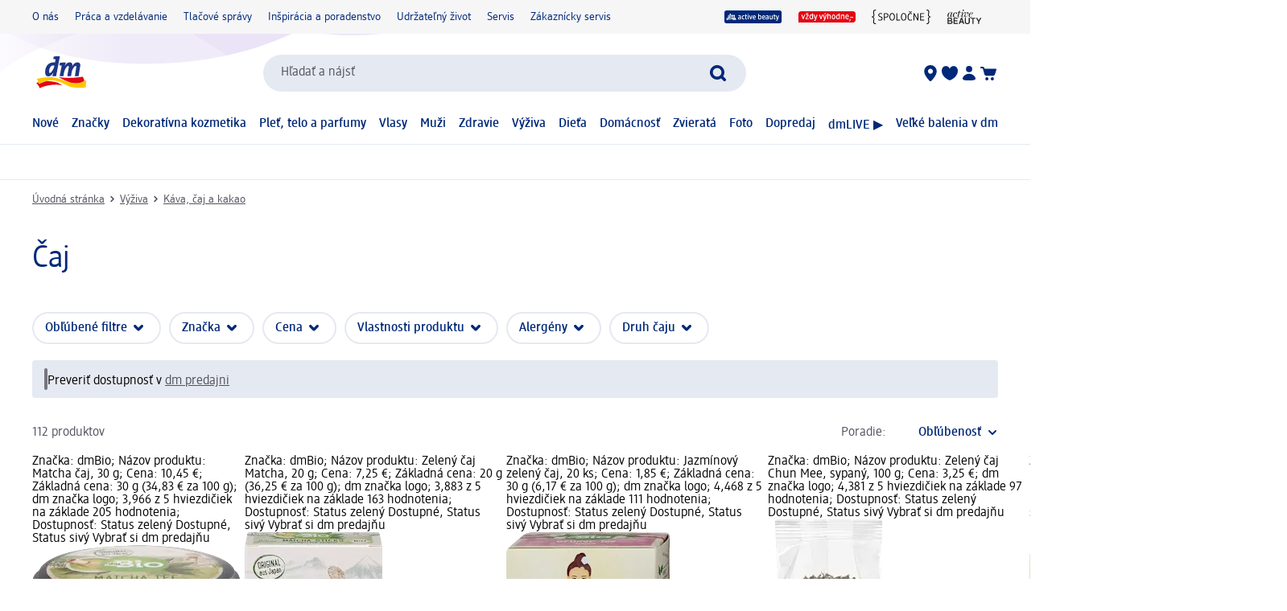

--- FILE ---
content_type: text/html; charset=utf-8
request_url: https://www.mojadm.sk/vyziva/kava-caj-a-kakao/caj
body_size: 30216
content:
<!DOCTYPE html><html lang="sk" dir="ltr" style="font-size: 16px;"><head><base href="https://www.mojadm.sk/vyziva/kava-caj-a-kakao">
	<meta charset="UTF-8">
	<title>Čaje - vždy výhodne | mojadm.sk</title>
	<meta name="viewport" content="width=device-width, initial-scale=1">
	<link rel="manifest" href="/manifest.json">
    <link rel="icon" type="image/png" sizes="32x32" href="/favicon-32x32.png">
    <link rel="icon" type="image/png" sizes="16x16" href="/favicon-16x16.png">
    <link rel="apple-touch-icon" sizes="180x180" href="/apple-touch-icon.png">
    <link rel="mask-icon" href="/safari-pinned-tab.svg" color="#002878">
    <link rel="apple-touch-startup-image" media="(width: 414px) and (height: 896px) and (-webkit-device-pixel-ratio: 3)" href="/screen/splashscreen_1242x2688.png">
    <link rel="apple-touch-startup-image" media="(width: 414px) and (height: 896px) and (-webkit-device-pixel-ratio: 2)" href="/screen/splashscreen_828x1792.png">
    <link rel="apple-touch-startup-image" media="(width: 375px) and (height: 812px) and (-webkit-device-pixel-ratio: 3)" href="/screen/splashscreen_1125x2436.png">
    <link rel="apple-touch-startup-image" media="(width: 414px) and (height: 736px) and (-webkit-device-pixel-ratio: 3)" href="/screen/splashscreen_1242x2208.png">
    <link rel="apple-touch-startup-image" media="(width: 375px) and (height: 667px) and (-webkit-device-pixel-ratio: 2)" href="/screen/splashscreen_750x1334.png">
    <link rel="apple-touch-startup-image" media="(width: 1024px) and (height: 1366px) and (-webkit-device-pixel-ratio: 2)" href="/screen/splashscreen_2048x2732.png">
    <link rel="apple-touch-startup-image" media="(width: 834px) and (height: 1194px) and (-webkit-device-pixel-ratio: 2)" href="/screen/splashscreen_1668x2388.png">
    <link rel="apple-touch-startup-image" media="(width: 834px) and (height: 1112px) and (-webkit-device-pixel-ratio: 2)" href="/screen/splashscreen_1668x2224.png">
    <link rel="apple-touch-startup-image" media="(width: 768px) and (height: 1024px) and (-webkit-device-pixel-ratio: 2)" href="/screen/splashscreen_1536x2048.png">

	<meta name="apple-mobile-web-app-title" content="dm">
	<meta name="apple-mobile-web-app-capable" content="yes">
	<meta name="apple-mobile-web-app-status-bar-style" content="default">
		<style>
	#initial-logo {
		z-index: -9999;
		align-items: center;
		flex-direction: column;
		display: flex;
		padding-top: 30vh;
	    position: absolute;
	    width: 100%;
	}
	
	#first-paint-logo {
		width: 4.375rem;
	}
	</style>

    <link rel="preconnect" href="https://assets.dm.de">
    <link rel="preconnect" href="https://assets.dm.de" crossorigin="">
    <link rel="preconnect" href="https://exc.mm.dm.de">
    <link rel="preconnect" href="https://media.dm-static.com">
				<link rel="stylesheet" type="text/css" href="https://assets.dm.de/js-libraries/2025.1028.9384/css/dm-base.min.css">
		<link rel="stylesheet" type="text/css" href="https://assets.dm.de/design-system/12.147.0/design-system_dm.min.css">
		<link rel="stylesheet" type="text/css" href="https://assets.dm.de/design-system/12.147.0/theme.min.css">
		<link rel="stylesheet" type="text/css" href="https://assets.dm.de/stoerungsbanner/2025.807.701/css/stoerungsbanner.min.css">
		<link rel="stylesheet" type="text/css" href="https://assets.dm.de/om/consent-ui/2025.1029.162/css/consent-ui.min.css">
		<link rel="stylesheet" type="text/css" href="https://assets.dm.de/search/2025.1111.18292/css/search-dm.min.css">
		<link rel="stylesheet" type="text/css" href="https://assets.dm.de/content-ui/1.1564.0/css/content-full.min.css">
		<link rel="stylesheet" type="text/css" href="https://assets.dm.de/product/2025.1106.49224/product-dm.min.css">
		<link rel="stylesheet" type="text/css" href="https://assets.dm.de/productsearch/2025.1101.20380/css/productsearch-dm.min.css">
		<link rel="stylesheet" type="text/css" href="https://assets.dm.de/recoweb/2025.1110.55767/js/recommendation.min.css">
		<link rel="stylesheet" type="text/css" href="https://assets.dm.de/cart/2025.1111.66955/css/cart-dm.min.css">
	
	
<link rel="stylesheet" type="text/css" href="https://assets.dm.de/content-ui/1.1564.0/contentModules.min.css"><link rel="stylesheet" type="text/css" href="https://assets.dm.de/content-ui/1.1564.0/contentAdditional.min.css"><style data-fela-type="KEYFRAME" type="text/css">@-webkit-keyframes k1{0%{right:-500px}100%{right:0}}@-moz-keyframes k1{0%{right:-500px}100%{right:0}}@keyframes k1{0%{right:-500px}100%{right:0}}@-webkit-keyframes k2{0%{right:0}100%{right:-500px}}@-moz-keyframes k2{0%{right:0}100%{right:-500px}}@keyframes k2{0%{right:0}100%{right:-500px}}@-webkit-keyframes k3{0%{-webkit-transform:rotate(0deg);-moz-transform:rotate(0deg);-ms-transform:rotate(0deg);transform:rotate(0deg)}100%{-webkit-transform:rotate(270deg);-moz-transform:rotate(270deg);-ms-transform:rotate(270deg);transform:rotate(270deg)}}@-moz-keyframes k3{0%{-webkit-transform:rotate(0deg);-moz-transform:rotate(0deg);-ms-transform:rotate(0deg);transform:rotate(0deg)}100%{-webkit-transform:rotate(270deg);-moz-transform:rotate(270deg);-ms-transform:rotate(270deg);transform:rotate(270deg)}}@keyframes k3{0%{-webkit-transform:rotate(0deg);-moz-transform:rotate(0deg);-ms-transform:rotate(0deg);transform:rotate(0deg)}100%{-webkit-transform:rotate(270deg);-moz-transform:rotate(270deg);-ms-transform:rotate(270deg);transform:rotate(270deg)}}@-webkit-keyframes k4{0%{stroke-dashoffset:187}50%{stroke-dashoffset:37.4;-webkit-transform:rotate(135deg);-moz-transform:rotate(135deg);-ms-transform:rotate(135deg);transform:rotate(135deg)}100%{stroke-dashoffset:187;-webkit-transform:rotate(450deg);-moz-transform:rotate(450deg);-ms-transform:rotate(450deg);transform:rotate(450deg)}}@-moz-keyframes k4{0%{stroke-dashoffset:187}50%{stroke-dashoffset:37.4;-webkit-transform:rotate(135deg);-moz-transform:rotate(135deg);-ms-transform:rotate(135deg);transform:rotate(135deg)}100%{stroke-dashoffset:187;-webkit-transform:rotate(450deg);-moz-transform:rotate(450deg);-ms-transform:rotate(450deg);transform:rotate(450deg)}}@keyframes k4{0%{stroke-dashoffset:187}50%{stroke-dashoffset:37.4;-webkit-transform:rotate(135deg);-moz-transform:rotate(135deg);-ms-transform:rotate(135deg);transform:rotate(135deg)}100%{stroke-dashoffset:187;-webkit-transform:rotate(450deg);-moz-transform:rotate(450deg);-ms-transform:rotate(450deg);transform:rotate(450deg)}}@-webkit-keyframes k5{0%, 100%{-webkit-transform:translateY(-200px);-moz-transform:translateY(-200px);-ms-transform:translateY(-200px);transform:translateY(-200px);opacity:0}15%, 90%{-webkit-transform:translateY(0);-moz-transform:translateY(0);-ms-transform:translateY(0);transform:translateY(0);opacity:100%}3%, 97%{opacity:0}}@-moz-keyframes k5{0%, 100%{-webkit-transform:translateY(-200px);-moz-transform:translateY(-200px);-ms-transform:translateY(-200px);transform:translateY(-200px);opacity:0}15%, 90%{-webkit-transform:translateY(0);-moz-transform:translateY(0);-ms-transform:translateY(0);transform:translateY(0);opacity:100%}3%, 97%{opacity:0}}@keyframes k5{0%, 100%{-webkit-transform:translateY(-200px);-moz-transform:translateY(-200px);-ms-transform:translateY(-200px);transform:translateY(-200px);opacity:0}15%, 90%{-webkit-transform:translateY(0);-moz-transform:translateY(0);-ms-transform:translateY(0);transform:translateY(0);opacity:100%}3%, 97%{opacity:0}}@-webkit-keyframes k6{0%, 100%{-webkit-transform:rotate(8deg);-moz-transform:rotate(8deg);-ms-transform:rotate(8deg);transform:rotate(8deg)}50%{-webkit-transform:rotate(0);-moz-transform:rotate(0);-ms-transform:rotate(0);transform:rotate(0)}100%{-webkit-transform:rotate(8deg);-moz-transform:rotate(8deg);-ms-transform:rotate(8deg);transform:rotate(8deg)}}@-moz-keyframes k6{0%, 100%{-webkit-transform:rotate(8deg);-moz-transform:rotate(8deg);-ms-transform:rotate(8deg);transform:rotate(8deg)}50%{-webkit-transform:rotate(0);-moz-transform:rotate(0);-ms-transform:rotate(0);transform:rotate(0)}100%{-webkit-transform:rotate(8deg);-moz-transform:rotate(8deg);-ms-transform:rotate(8deg);transform:rotate(8deg)}}@keyframes k6{0%, 100%{-webkit-transform:rotate(8deg);-moz-transform:rotate(8deg);-ms-transform:rotate(8deg);transform:rotate(8deg)}50%{-webkit-transform:rotate(0);-moz-transform:rotate(0);-ms-transform:rotate(0);transform:rotate(0)}100%{-webkit-transform:rotate(8deg);-moz-transform:rotate(8deg);-ms-transform:rotate(8deg);transform:rotate(8deg)}}@-webkit-keyframes k7{0%{-webkit-transform:translate(-85px, -20px) rotate(0);-moz-transform:translate(-85px, -20px) rotate(0);-ms-transform:translate(-85px, -20px) rotate(0);transform:translate(-85px, -20px) rotate(0)}50%{-webkit-transform:translate(-85px, -20px) rotate(4deg);-moz-transform:translate(-85px, -20px) rotate(4deg);-ms-transform:translate(-85px, -20px) rotate(4deg);transform:translate(-85px, -20px) rotate(4deg)}100%{-webkit-transform:translate(-85px, -20px) rotate(0);-moz-transform:translate(-85px, -20px) rotate(0);-ms-transform:translate(-85px, -20px) rotate(0);transform:translate(-85px, -20px) rotate(0)}}@-moz-keyframes k7{0%{-webkit-transform:translate(-85px, -20px) rotate(0);-moz-transform:translate(-85px, -20px) rotate(0);-ms-transform:translate(-85px, -20px) rotate(0);transform:translate(-85px, -20px) rotate(0)}50%{-webkit-transform:translate(-85px, -20px) rotate(4deg);-moz-transform:translate(-85px, -20px) rotate(4deg);-ms-transform:translate(-85px, -20px) rotate(4deg);transform:translate(-85px, -20px) rotate(4deg)}100%{-webkit-transform:translate(-85px, -20px) rotate(0);-moz-transform:translate(-85px, -20px) rotate(0);-ms-transform:translate(-85px, -20px) rotate(0);transform:translate(-85px, -20px) rotate(0)}}@keyframes k7{0%{-webkit-transform:translate(-85px, -20px) rotate(0);-moz-transform:translate(-85px, -20px) rotate(0);-ms-transform:translate(-85px, -20px) rotate(0);transform:translate(-85px, -20px) rotate(0)}50%{-webkit-transform:translate(-85px, -20px) rotate(4deg);-moz-transform:translate(-85px, -20px) rotate(4deg);-ms-transform:translate(-85px, -20px) rotate(4deg);transform:translate(-85px, -20px) rotate(4deg)}100%{-webkit-transform:translate(-85px, -20px) rotate(0);-moz-transform:translate(-85px, -20px) rotate(0);-ms-transform:translate(-85px, -20px) rotate(0);transform:translate(-85px, -20px) rotate(0)}}@-webkit-keyframes k8{0%{-webkit-transform:translateY(-30px) rotate(0);-moz-transform:translateY(-30px) rotate(0);-ms-transform:translateY(-30px) rotate(0);transform:translateY(-30px) rotate(0)}50%{-webkit-transform:translateY(-30px) rotate(3deg);-moz-transform:translateY(-30px) rotate(3deg);-ms-transform:translateY(-30px) rotate(3deg);transform:translateY(-30px) rotate(3deg)}100%{-webkit-transform:translateY(-30px) rotate(0);-moz-transform:translateY(-30px) rotate(0);-ms-transform:translateY(-30px) rotate(0);transform:translateY(-30px) rotate(0)}}@-moz-keyframes k8{0%{-webkit-transform:translateY(-30px) rotate(0);-moz-transform:translateY(-30px) rotate(0);-ms-transform:translateY(-30px) rotate(0);transform:translateY(-30px) rotate(0)}50%{-webkit-transform:translateY(-30px) rotate(3deg);-moz-transform:translateY(-30px) rotate(3deg);-ms-transform:translateY(-30px) rotate(3deg);transform:translateY(-30px) rotate(3deg)}100%{-webkit-transform:translateY(-30px) rotate(0);-moz-transform:translateY(-30px) rotate(0);-ms-transform:translateY(-30px) rotate(0);transform:translateY(-30px) rotate(0)}}@keyframes k8{0%{-webkit-transform:translateY(-30px) rotate(0);-moz-transform:translateY(-30px) rotate(0);-ms-transform:translateY(-30px) rotate(0);transform:translateY(-30px) rotate(0)}50%{-webkit-transform:translateY(-30px) rotate(3deg);-moz-transform:translateY(-30px) rotate(3deg);-ms-transform:translateY(-30px) rotate(3deg);transform:translateY(-30px) rotate(3deg)}100%{-webkit-transform:translateY(-30px) rotate(0);-moz-transform:translateY(-30px) rotate(0);-ms-transform:translateY(-30px) rotate(0);transform:translateY(-30px) rotate(0)}}@-webkit-keyframes k9{0%{-webkit-transform:rotate(0);-moz-transform:rotate(0);-ms-transform:rotate(0);transform:rotate(0)}50%{-webkit-transform:rotate(2deg);-moz-transform:rotate(2deg);-ms-transform:rotate(2deg);transform:rotate(2deg)}100%{-webkit-transform:rotate(0);-moz-transform:rotate(0);-ms-transform:rotate(0);transform:rotate(0)}}@-moz-keyframes k9{0%{-webkit-transform:rotate(0);-moz-transform:rotate(0);-ms-transform:rotate(0);transform:rotate(0)}50%{-webkit-transform:rotate(2deg);-moz-transform:rotate(2deg);-ms-transform:rotate(2deg);transform:rotate(2deg)}100%{-webkit-transform:rotate(0);-moz-transform:rotate(0);-ms-transform:rotate(0);transform:rotate(0)}}@keyframes k9{0%{-webkit-transform:rotate(0);-moz-transform:rotate(0);-ms-transform:rotate(0);transform:rotate(0)}50%{-webkit-transform:rotate(2deg);-moz-transform:rotate(2deg);-ms-transform:rotate(2deg);transform:rotate(2deg)}100%{-webkit-transform:rotate(0);-moz-transform:rotate(0);-ms-transform:rotate(0);transform:rotate(0)}}@-webkit-keyframes k10{0%{-webkit-transform:translate(-1200px, 200px);-moz-transform:translate(-1200px, 200px);-ms-transform:translate(-1200px, 200px);transform:translate(-1200px, 200px)}100%{-webkit-transform:translate(1200px, 0);-moz-transform:translate(1200px, 0);-ms-transform:translate(1200px, 0);transform:translate(1200px, 0)}}@-moz-keyframes k10{0%{-webkit-transform:translate(-1200px, 200px);-moz-transform:translate(-1200px, 200px);-ms-transform:translate(-1200px, 200px);transform:translate(-1200px, 200px)}100%{-webkit-transform:translate(1200px, 0);-moz-transform:translate(1200px, 0);-ms-transform:translate(1200px, 0);transform:translate(1200px, 0)}}@keyframes k10{0%{-webkit-transform:translate(-1200px, 200px);-moz-transform:translate(-1200px, 200px);-ms-transform:translate(-1200px, 200px);transform:translate(-1200px, 200px)}100%{-webkit-transform:translate(1200px, 0);-moz-transform:translate(1200px, 0);-ms-transform:translate(1200px, 0);transform:translate(1200px, 0)}}@-webkit-keyframes k11{0%{opacity:1}50%{opacity:0.4}100%{opacity:1}}@-moz-keyframes k11{0%{opacity:1}50%{opacity:0.4}100%{opacity:1}}@keyframes k11{0%{opacity:1}50%{opacity:0.4}100%{opacity:1}}</style><style data-fela-type="RULE" type="text/css"></style><style data-fela-type="RULE" type="text/css" media="(min-width: 600px)"></style><style data-fela-type="RULE" type="text/css" media="(min-width: 900px)"></style><style data-fela-type="RULE" type="text/css" media="(min-width: 1200px)"></style><style data-fela-type="RULE" type="text/css" media="(min-width: calc(1200px + 80px))"></style><link rel="stylesheet" type="text/css" href="https://assets.dm.de/productsearch/2025.1101.20380/js/../css/GridRenderer.47aa56e5e1fbbeb2222a.min.css"><meta name="description" content="Objavte náš výber rôznych druhov čajov, ktoré zahrejú telo aj dušu. ☀ Aktuálnu ponuku nájdete na mojadm.sk.  ➽ Nakupujte pohodlne online už dnes! ♥"><meta name="keywords" content="čaj,caj,čaje,zelený čaj,alchemilkový čaj"><meta name="robots" content="index, follow"><link rel="canonical" href="https://www.mojadm.sk/vyziva/kava-caj-a-kakao/caj"><style data-fela-type="RULE" type="text/css" media="(max-width: 1200px) and (hover: none) and (pointer: coarse)"></style><style data-fela-type="RULE" type="text/css" media="(max-width: 1200px) and (hover: none) and (pointer: coarse) and (min-width: 900px)"></style><style type="text/css">.om-iframe-wrapper { display: none; position:absolute; left: -1000px; top: -1000px; }.om-iframe { display: none; }</style><style data-fela-type="RULE" type="text/css" media="screen and (min-width: 1800px)"></style><style data-fela-type="RULE" type="text/css" media="screen and (max-width: 1799px)"></style><style data-fela-type="RULE" type="text/css" media="screen and (max-width: 1199px)"></style><style data-fela-type="RULE" type="text/css" media="screen and (max-width: 899px)"></style><style data-fela-type="RULE" type="text/css" media="screen and (max-width: 449px)"></style><style data-fela-type="RULE" type="text/css" media="screen and (prefers-reduced-motion: reduce)"></style><style data-fela-type="RULE" type="text/css" media="screen and (min-width: 450px)"></style><style data-fela-type="RULE" type="text/css" media="screen and (min-width: 900px)"></style><style>.odt_TeaserGroup-module_module_m3eZ7{overflow:hidden;position:relative}.odt_TeaserGroup-module_mask_AbWn3{width:calc(100% - 40px);max-width:1200px;margin-left:auto;margin-right:auto;position:relative}@media(min-width: 900px){.odt_TeaserGroup-module_mask_AbWn3{width:calc(100% - 80px)}}@media(min-width: 1200px){.odt_TeaserGroup-module_mask_AbWn3{width:1150px}}@media(min-width: 1280px){.odt_TeaserGroup-module_mask_AbWn3{width:1200px}}.odt_TeaserGroup-module_maskSlider_rfEwY{max-width:1280px;position:relative;margin-left:0;margin-right:0}@media(min-width: 600px){.odt_TeaserGroup-module_maskSlider_rfEwY{width:calc(100% - 40px);margin-left:auto;margin-right:auto}}@media(min-width: 900px){.odt_TeaserGroup-module_maskSlider_rfEwY{width:calc(100% - 80px)}}@media(min-width: 1200px){.odt_TeaserGroup-module_maskSlider_rfEwY{width:1150px}}@media(min-width: 1280px){.odt_TeaserGroup-module_maskSlider_rfEwY{width:1200px}}.odt_TeaserGroup-module_headline_lDL09{width:calc(100% - 40px);max-width:1200px;margin:0 auto;padding-bottom:.125rem;position:relative}@media(min-width: 900px){.odt_TeaserGroup-module_headline_lDL09{width:calc(100% - 80px)}}@media(min-width: 1200px){.odt_TeaserGroup-module_headline_lDL09{width:1150px}}@media(min-width: 1280px){.odt_TeaserGroup-module_headline_lDL09{width:1200px}}.odt_TeaserGroup-module_panel_v0nOA{position:relative}.odt_TeaserGroup-module_item_al_p4{transition:opacity .25s;position:relative;display:inline-block;vertical-align:top;box-sizing:border-box}.odt_TeaserGroup-module_image_b2MmG{border-radius:5px;overflow:hidden;border:none;outline:none;padding:0;height:auto}.odt_TeaserGroup-module_image_b2MmG img{display:block;-webkit-user-select:none;-moz-user-select:none;user-select:none;width:auto !important;height:auto !important;min-height:auto !important}.odt_TeaserGroup-module_text_mXzsq{padding:8px 0 15px;width:calc(100% + 40px);display:block;font-family:dmbrand,sans-serif;font-weight:400;font-size:16px;white-space:normal;-webkit-user-select:none;-moz-user-select:none;user-select:none;margin:0 -20px;border:none;outline:none;background-color:rgba(0,0,0,0)}@media(min-width: 900px){.odt_TeaserGroup-module_text_mXzsq{margin:0 -40px;width:calc(100% + 80px)}}@media(min-width: 1200px){.odt_TeaserGroup-module_text_mXzsq{margin:0 -25px;width:calc(100% + 50px)}}@media(min-width: 1280px){.odt_TeaserGroup-module_text_mXzsq{margin:0;width:100%}}.odt_TeaserGroup-module_text_mXzsq h1,.odt_TeaserGroup-module_text_mXzsq h2,.odt_TeaserGroup-module_text_mXzsq h3,.odt_TeaserGroup-module_text_mXzsq h4,.odt_TeaserGroup-module_text_mXzsq h5,.odt_TeaserGroup-module_text_mXzsq h6,.odt_TeaserGroup-module_text_mXzsq p{margin:1px 0;padding:0}.odt_TeaserGroup-module_text_mXzsq h1,.odt_TeaserGroup-module_text_mXzsq h2,.odt_TeaserGroup-module_text_mXzsq h3,.odt_TeaserGroup-module_text_mXzsq h4,.odt_TeaserGroup-module_text_mXzsq h5,.odt_TeaserGroup-module_text_mXzsq h6{font-size:18px;font-weight:400}.odt_TeaserGroup-module_teaserLink_hXf9z{text-decoration:none}.odt_TeaserGroup-module_teaserLink_hXf9z .odt_TeaserGroup-module_image_b2MmG,.odt_TeaserGroup-module_teaserLink_hXf9z .odt_TeaserGroup-module_text_mXzsq{cursor:pointer}.odt_TeaserGroup-module_teaserLinkNoPointer_tRGNs{text-decoration:none}.odt_TeaserGroup-module_teaserLinkNoPointer_tRGNs .odt_TeaserGroup-module_image_b2MmG,.odt_TeaserGroup-module_teaserLinkNoPointer_tRGNs .odt_TeaserGroup-module_text_mXzsq{cursor:default}.odt_TeaserGroup-module_buttonKiller_LqB_D{position:absolute;left:0;top:0;width:100%;height:100%}.odt_TeaserGroup-module_arrows_K8gSN{position:absolute;top:0;pointer-events:none;width:100%}.odt_TeaserGroup-module_arrowLeft_qT8aN{position:absolute;left:0;top:50%;margin-top:-25px;margin-left:-25px;cursor:pointer;pointer-events:auto;padding:0;outline:none;border:none;background-color:rgba(0,0,0,0)}.odt_TeaserGroup-module_arrowLeft_qT8aN svg{display:block}@media(max-width: 899px){.odt_TeaserGroup-module_arrowLeft_qT8aN{transform:scale(0.6, 0.6)}}@media(max-width: 599px){.odt_TeaserGroup-module_arrowLeft_qT8aN{margin-left:5px}}.odt_TeaserGroup-module_arrowRight_hCay1{position:absolute;right:0;top:50%;margin-top:-25px;margin-right:-25px;cursor:pointer;pointer-events:auto;padding:0;outline:none;border:none;background-color:rgba(0,0,0,0)}.odt_TeaserGroup-module_arrowRight_hCay1 svg{display:block}@media(max-width: 899px){.odt_TeaserGroup-module_arrowRight_hCay1{transform:scale(0.6, 0.6)}}@media(max-width: 599px){.odt_TeaserGroup-module_arrowRight_hCay1{margin-right:5px}}
/*# sourceMappingURL=[data-uri] */</style><style data-fela-type="RULE" type="text/css" media="(prefers-reduced-motion: reduce)"></style><style type="text/css" data-fela-rehydration="428" data-fela-type="KEYFRAME">@-webkit-keyframes k1{0%{right:-500px}100%{right:0}}@-moz-keyframes k1{0%{right:-500px}100%{right:0}}@keyframes k1{0%{right:-500px}100%{right:0}}@-webkit-keyframes k2{0%{right:0}100%{right:-500px}}@-moz-keyframes k2{0%{right:0}100%{right:-500px}}@keyframes k2{0%{right:0}100%{right:-500px}}@-webkit-keyframes k3{0%{-webkit-transform:rotate(0deg);-moz-transform:rotate(0deg);-ms-transform:rotate(0deg);transform:rotate(0deg)}100%{-webkit-transform:rotate(270deg);-moz-transform:rotate(270deg);-ms-transform:rotate(270deg);transform:rotate(270deg)}}@-moz-keyframes k3{0%{-webkit-transform:rotate(0deg);-moz-transform:rotate(0deg);-ms-transform:rotate(0deg);transform:rotate(0deg)}100%{-webkit-transform:rotate(270deg);-moz-transform:rotate(270deg);-ms-transform:rotate(270deg);transform:rotate(270deg)}}@keyframes k3{0%{-webkit-transform:rotate(0deg);-moz-transform:rotate(0deg);-ms-transform:rotate(0deg);transform:rotate(0deg)}100%{-webkit-transform:rotate(270deg);-moz-transform:rotate(270deg);-ms-transform:rotate(270deg);transform:rotate(270deg)}}@-webkit-keyframes k4{0%{stroke-dashoffset:187}50%{stroke-dashoffset:37.4;-webkit-transform:rotate(135deg);-moz-transform:rotate(135deg);-ms-transform:rotate(135deg);transform:rotate(135deg)}100%{stroke-dashoffset:187;-webkit-transform:rotate(450deg);-moz-transform:rotate(450deg);-ms-transform:rotate(450deg);transform:rotate(450deg)}}@-moz-keyframes k4{0%{stroke-dashoffset:187}50%{stroke-dashoffset:37.4;-webkit-transform:rotate(135deg);-moz-transform:rotate(135deg);-ms-transform:rotate(135deg);transform:rotate(135deg)}100%{stroke-dashoffset:187;-webkit-transform:rotate(450deg);-moz-transform:rotate(450deg);-ms-transform:rotate(450deg);transform:rotate(450deg)}}@keyframes k4{0%{stroke-dashoffset:187}50%{stroke-dashoffset:37.4;-webkit-transform:rotate(135deg);-moz-transform:rotate(135deg);-ms-transform:rotate(135deg);transform:rotate(135deg)}100%{stroke-dashoffset:187;-webkit-transform:rotate(450deg);-moz-transform:rotate(450deg);-ms-transform:rotate(450deg);transform:rotate(450deg)}}@-webkit-keyframes k5{0%, 100%{-webkit-transform:translateY(-200px);-moz-transform:translateY(-200px);-ms-transform:translateY(-200px);transform:translateY(-200px);opacity:0}15%, 90%{-webkit-transform:translateY(0);-moz-transform:translateY(0);-ms-transform:translateY(0);transform:translateY(0);opacity:100%}3%, 97%{opacity:0}}@-moz-keyframes k5{0%, 100%{-webkit-transform:translateY(-200px);-moz-transform:translateY(-200px);-ms-transform:translateY(-200px);transform:translateY(-200px);opacity:0}15%, 90%{-webkit-transform:translateY(0);-moz-transform:translateY(0);-ms-transform:translateY(0);transform:translateY(0);opacity:100%}3%, 97%{opacity:0}}@keyframes k5{0%, 100%{-webkit-transform:translateY(-200px);-moz-transform:translateY(-200px);-ms-transform:translateY(-200px);transform:translateY(-200px);opacity:0}15%, 90%{-webkit-transform:translateY(0);-moz-transform:translateY(0);-ms-transform:translateY(0);transform:translateY(0);opacity:100%}3%, 97%{opacity:0}}@-webkit-keyframes k6{0%, 100%{-webkit-transform:rotate(8deg);-moz-transform:rotate(8deg);-ms-transform:rotate(8deg);transform:rotate(8deg)}50%{-webkit-transform:rotate(0);-moz-transform:rotate(0);-ms-transform:rotate(0);transform:rotate(0)}100%{-webkit-transform:rotate(8deg);-moz-transform:rotate(8deg);-ms-transform:rotate(8deg);transform:rotate(8deg)}}@-moz-keyframes k6{0%, 100%{-webkit-transform:rotate(8deg);-moz-transform:rotate(8deg);-ms-transform:rotate(8deg);transform:rotate(8deg)}50%{-webkit-transform:rotate(0);-moz-transform:rotate(0);-ms-transform:rotate(0);transform:rotate(0)}100%{-webkit-transform:rotate(8deg);-moz-transform:rotate(8deg);-ms-transform:rotate(8deg);transform:rotate(8deg)}}@keyframes k6{0%, 100%{-webkit-transform:rotate(8deg);-moz-transform:rotate(8deg);-ms-transform:rotate(8deg);transform:rotate(8deg)}50%{-webkit-transform:rotate(0);-moz-transform:rotate(0);-ms-transform:rotate(0);transform:rotate(0)}100%{-webkit-transform:rotate(8deg);-moz-transform:rotate(8deg);-ms-transform:rotate(8deg);transform:rotate(8deg)}}@-webkit-keyframes k7{0%{-webkit-transform:translate(-85px, -20px) rotate(0);-moz-transform:translate(-85px, -20px) rotate(0);-ms-transform:translate(-85px, -20px) rotate(0);transform:translate(-85px, -20px) rotate(0)}50%{-webkit-transform:translate(-85px, -20px) rotate(4deg);-moz-transform:translate(-85px, -20px) rotate(4deg);-ms-transform:translate(-85px, -20px) rotate(4deg);transform:translate(-85px, -20px) rotate(4deg)}100%{-webkit-transform:translate(-85px, -20px) rotate(0);-moz-transform:translate(-85px, -20px) rotate(0);-ms-transform:translate(-85px, -20px) rotate(0);transform:translate(-85px, -20px) rotate(0)}}@-moz-keyframes k7{0%{-webkit-transform:translate(-85px, -20px) rotate(0);-moz-transform:translate(-85px, -20px) rotate(0);-ms-transform:translate(-85px, -20px) rotate(0);transform:translate(-85px, -20px) rotate(0)}50%{-webkit-transform:translate(-85px, -20px) rotate(4deg);-moz-transform:translate(-85px, -20px) rotate(4deg);-ms-transform:translate(-85px, -20px) rotate(4deg);transform:translate(-85px, -20px) rotate(4deg)}100%{-webkit-transform:translate(-85px, -20px) rotate(0);-moz-transform:translate(-85px, -20px) rotate(0);-ms-transform:translate(-85px, -20px) rotate(0);transform:translate(-85px, -20px) rotate(0)}}@keyframes k7{0%{-webkit-transform:translate(-85px, -20px) rotate(0);-moz-transform:translate(-85px, -20px) rotate(0);-ms-transform:translate(-85px, -20px) rotate(0);transform:translate(-85px, -20px) rotate(0)}50%{-webkit-transform:translate(-85px, -20px) rotate(4deg);-moz-transform:translate(-85px, -20px) rotate(4deg);-ms-transform:translate(-85px, -20px) rotate(4deg);transform:translate(-85px, -20px) rotate(4deg)}100%{-webkit-transform:translate(-85px, -20px) rotate(0);-moz-transform:translate(-85px, -20px) rotate(0);-ms-transform:translate(-85px, -20px) rotate(0);transform:translate(-85px, -20px) rotate(0)}}@-webkit-keyframes k8{0%{-webkit-transform:translateY(-30px) rotate(0);-moz-transform:translateY(-30px) rotate(0);-ms-transform:translateY(-30px) rotate(0);transform:translateY(-30px) rotate(0)}50%{-webkit-transform:translateY(-30px) rotate(3deg);-moz-transform:translateY(-30px) rotate(3deg);-ms-transform:translateY(-30px) rotate(3deg);transform:translateY(-30px) rotate(3deg)}100%{-webkit-transform:translateY(-30px) rotate(0);-moz-transform:translateY(-30px) rotate(0);-ms-transform:translateY(-30px) rotate(0);transform:translateY(-30px) rotate(0)}}@-moz-keyframes k8{0%{-webkit-transform:translateY(-30px) rotate(0);-moz-transform:translateY(-30px) rotate(0);-ms-transform:translateY(-30px) rotate(0);transform:translateY(-30px) rotate(0)}50%{-webkit-transform:translateY(-30px) rotate(3deg);-moz-transform:translateY(-30px) rotate(3deg);-ms-transform:translateY(-30px) rotate(3deg);transform:translateY(-30px) rotate(3deg)}100%{-webkit-transform:translateY(-30px) rotate(0);-moz-transform:translateY(-30px) rotate(0);-ms-transform:translateY(-30px) rotate(0);transform:translateY(-30px) rotate(0)}}@keyframes k8{0%{-webkit-transform:translateY(-30px) rotate(0);-moz-transform:translateY(-30px) rotate(0);-ms-transform:translateY(-30px) rotate(0);transform:translateY(-30px) rotate(0)}50%{-webkit-transform:translateY(-30px) rotate(3deg);-moz-transform:translateY(-30px) rotate(3deg);-ms-transform:translateY(-30px) rotate(3deg);transform:translateY(-30px) rotate(3deg)}100%{-webkit-transform:translateY(-30px) rotate(0);-moz-transform:translateY(-30px) rotate(0);-ms-transform:translateY(-30px) rotate(0);transform:translateY(-30px) rotate(0)}}@-webkit-keyframes k9{0%{-webkit-transform:rotate(0);-moz-transform:rotate(0);-ms-transform:rotate(0);transform:rotate(0)}50%{-webkit-transform:rotate(2deg);-moz-transform:rotate(2deg);-ms-transform:rotate(2deg);transform:rotate(2deg)}100%{-webkit-transform:rotate(0);-moz-transform:rotate(0);-ms-transform:rotate(0);transform:rotate(0)}}@-moz-keyframes k9{0%{-webkit-transform:rotate(0);-moz-transform:rotate(0);-ms-transform:rotate(0);transform:rotate(0)}50%{-webkit-transform:rotate(2deg);-moz-transform:rotate(2deg);-ms-transform:rotate(2deg);transform:rotate(2deg)}100%{-webkit-transform:rotate(0);-moz-transform:rotate(0);-ms-transform:rotate(0);transform:rotate(0)}}@keyframes k9{0%{-webkit-transform:rotate(0);-moz-transform:rotate(0);-ms-transform:rotate(0);transform:rotate(0)}50%{-webkit-transform:rotate(2deg);-moz-transform:rotate(2deg);-ms-transform:rotate(2deg);transform:rotate(2deg)}100%{-webkit-transform:rotate(0);-moz-transform:rotate(0);-ms-transform:rotate(0);transform:rotate(0)}}@-webkit-keyframes k10{0%{-webkit-transform:translate(-1200px, 200px);-moz-transform:translate(-1200px, 200px);-ms-transform:translate(-1200px, 200px);transform:translate(-1200px, 200px)}100%{-webkit-transform:translate(1200px, 0);-moz-transform:translate(1200px, 0);-ms-transform:translate(1200px, 0);transform:translate(1200px, 0)}}@-moz-keyframes k10{0%{-webkit-transform:translate(-1200px, 200px);-moz-transform:translate(-1200px, 200px);-ms-transform:translate(-1200px, 200px);transform:translate(-1200px, 200px)}100%{-webkit-transform:translate(1200px, 0);-moz-transform:translate(1200px, 0);-ms-transform:translate(1200px, 0);transform:translate(1200px, 0)}}@keyframes k10{0%{-webkit-transform:translate(-1200px, 200px);-moz-transform:translate(-1200px, 200px);-ms-transform:translate(-1200px, 200px);transform:translate(-1200px, 200px)}100%{-webkit-transform:translate(1200px, 0);-moz-transform:translate(1200px, 0);-ms-transform:translate(1200px, 0);transform:translate(1200px, 0)}}@-webkit-keyframes k11{0%{opacity:1}50%{opacity:0.4}100%{opacity:1}}@-moz-keyframes k11{0%{opacity:1}50%{opacity:0.4}100%{opacity:1}}@keyframes k11{0%{opacity:1}50%{opacity:0.4}100%{opacity:1}}</style><style type="text/css" data-fela-rehydration="428" data-fela-type="RULE">.a{position:absolute}.b{width:100%}.c{display:-webkit-box;display:-webkit-flex;display:-ms-flexbox;display:flex}.d{flex-direction:column}.e{min-height:100vh}.f{border-bottom:1px solid #E5E9F1}.g{-webkit-align-items:center;-ms-flex-item-align-items:center;-ms-grid-row-align-items:center;align-items:center}.h{-webkit-transition:min-height 0.3s;transition:min-height 0.3s}.i{min-height:7.115rem}.l{flex-wrap:wrap}.m{-webkit-align-items:stretch;-ms-flex-item-align-items:stretch;-ms-grid-row-align-items:stretch;align-items:stretch}.n{justify-content:space-between}.o{box-sizing:border-box}.p{padding-top:0.625rem}.q{padding-bottom:0.625rem}.u{font-family:dmbrand, Arial, Helvetica, sans-serif}.v{font-size:inherit}.w{font-weight:400}.x{cursor:pointer}.y{display:-webkit-inline-box;display:-webkit-inline-flex;display:-ms-inline-flexbox;display:inline-flex}.z{align-self:flex-start}.ab{text-decoration:underline}.ac{color:#525260}.af{border:none}.ag{margin:0}.ah{padding:0.9375rem}.ai{background:transparent}.aj{font-smoothing:inherit}.ak{-webkit-appearance:none;-moz-appearance:none;-ms-appearance:none;appearance:none}.al{outline-offset:0.3125rem}.am{-webkit-background-color:#FFFFFF;background-color:#FFFFFF}.an{top:-9999px}.ao{left:0.9375rem}.aq{z-index:1}.ar{display:none}.aw{font-size:0.875rem}.ax{line-height:1.29}.ay{padding:0.625rem 0}.az{min-height:2.6rem}.ba{max-width:1200px}.bb{margin:0 auto}.bc{flex-direction:row}.bd{justify-content:space-around}.be{padding:0 1.25rem}.bi{text-decoration:none}.bj{color:#002878}.bk{padding:0}.bl{margin-right:1.25rem}.bm:last-child{margin-right:0}.bn{align-self:center}.bo{-webkit-flex:1 0 auto;-ms-flex:1 0 auto;flex:1 0 auto}.bp{max-height:50px}.bq{height:33.84px}.bs{-webkit-flex:100% 0 0;-ms-flex:100% 0 0;flex:100% 0 0}.bt{-webkit-order:4;-ms-flex-order:4;order:4}.bu{padding:0.9375rem 0 0}.by{-webkit-order:3;-ms-flex-order:3;order:3}.bz{align-self:stretch}.ca{gap:1.25rem}.cb{jusitify-self:stretch}.cc{list-style-type:none}.ci{top:0px}.cj{opacity:0}.ck{justify-content:center}.cl{outline:none}.cm{height:24px}.cn{display:block}.cp{-webkit-background-color:transparent;background-color:transparent}.cq{font-weight:500}.cr{min-height:2.05rem}.cs{-webkit-transition:-webkit-transform .6s;transition:transform .6s}.ct{position:relative}.cv a.uvp-item{cursor:pointer}.cw .uvp-item{-webkit-align-items:center;-ms-flex-item-align-items:center;-ms-grid-row-align-items:center;align-items:center}.cx .uvp-item{display:-webkit-box;display:-webkit-flex;display:-ms-flexbox;display:flex}.cy .uvp-item{margin:0 auto}.cz .uvp-item{text-decoration:none}.da .uvp-item{color:#525260}.dd .uvp-item .content{display:none}.de .uvp-item .icon{-webkit-align-items:center;-ms-flex-item-align-items:center;-ms-grid-row-align-items:center;align-items:center}.df .uvp-item .icon{display:-webkit-box;display:-webkit-flex;display:-ms-flexbox;display:flex}.dg .uvp-item .icon{justify-content:flex-end}.dh .uvp-item .icon{margin-right:5px}.di .uvp-item .icon img{height:1.5rem}.dj .uvp-item .uvp-item-title{width:auto}.dk .uvp-item:focus-visible{outline:none}.dl .uvp-item:focus-visible{border:2px solid #002878}.dn .uvp-item:focus-visible{border-radius:5px}.dq{min-height:90vh}.dr{-webkit-flex:1;-ms-flex:1;flex:1}.ds{min-height:18px}.dt{margin-top:0.9375rem}.du{margin-bottom:0.3125rem}.dv{word-break:break-word}.dw{whitespace:nowrap}.dx{display:inline}.dy{display:inline-block}.dz{width:auto}.ea{height:auto}.eb{overflow:visible}.eg{margin:0 0.3125rem}.eh{visibility:hidden}.ei> * details * div[data-dmid="modules-container"]{visibility:inherit}.ej{margin-bottom:1.5625rem}.el{-webkit-hyphens:auto}.em{-webkit-hyphens:auto;-moz-hyphens:auto;-ms-hyphens:auto;hyphens:auto}.en{gap:0.625rem}.eo{font-size:1rem}.ep:after{position:absolute}.eq:after{-webkit-transition:bottom 0.3s ease, opacity 0.3s ease;transition:bottom 0.3s ease, opacity 0.3s ease}.er:after{bottom:-10px}.es:after{opacity:0}.et:after{left:0}.eu:after{content:""}.ev:after{border-radius:0.875rem}.ew:after{display:inline-block}.ex:after{width:100%}.ey:after{height:3px}.ez:after{-webkit-background-color:#002878;background-color:#002878}.fe{min-height:30px}.ff{margin-top:0.625rem}.fg{margin-bottom:0.625rem}.fh{white-space:nowrap}.fj{margin-top:1.5625rem}.fk{margin:0px !important}.fl{font-size:2.375rem}.fm{line-height:1.1}.fn{overflow-wrap:anywhere}.fo{text-align:left}.fp{padding-bottom:0.9375rem}.fq:last-child{padding-bottom:0}.fr{font-size:1.75rem}.fs{line-height:1.15}.ft{font-size:1.375rem}.fu{line-height:1.18}.fv{margin-bottom:1.875rem}.fw:last-child{margin-bottom:0}.fx:not(:last-child){margin-bottom:0.625rem}.fy{margin-left:1.875rem}.fz{-webkit-align-items:flex-start;-ms-flex-item-align-items:start;align-items:flex-start}.ga{line-height:1.25}.gb{top:0}.gc{left:0}.gd{bottom:0}.ge{right:0}.gf{z-index:9021}.gg{pointer-events:none}.gh{height:100%}.gi{background:}.gj{z-index:9022}.gk{-webkit-animation:k3 1.4s linear infinite;animation:k3 1.4s linear infinite}.gl{-webkit-transform:scale(1);-moz-transform:scale(1);-ms-transform:scale(1);transform:scale(1)}.gm{margin:auto}.gn{stroke-dasharray:187}.go{stroke-dashoffset:0}.gp{transform-origin:center}.gq{-webkit-animation:k4 1.4s ease-in-out infinite;animation:k4 1.4s ease-in-out infinite}.gr{stroke:#002878}.gs{z-index:1300}.gt{-webkit-transition:300ms all linear;transition:300ms all linear}.gu{top:100%}.gv{left:50%}.gw{-webkit-transform:translate(-50%, 0);-moz-transform:translate(-50%, 0);-ms-transform:translate(-50%, 0);transform:translate(-50%, 0)}.gx{word-wrap:break-word}.gy{border-radius:2px}.gz{box-shadow:
    1px 1px 2px rgba(0, 0, 0, 0.04),
    1px 4px 8px rgba(0, 0, 0, 0.08)
  }.ha{padding:1.25em}.hb{overflow:hidden}.hc{width:20px}.hd{height:20px}.he:after{content:" "}.hf:after{width:10px}.hg:after{height:10px}.hh:after{background:#FFFFFF}.hi:after{-webkit-transform:rotate(45deg);-moz-transform:rotate(45deg);-ms-transform:rotate(45deg);transform:rotate(45deg)}.hj:after{top:15px}.hk:after{left:5px}.hl:after{box-shadow:0px -1px 2px rgba(0, 0, 0, 0.04),
          0px -4px 8px rgba(0, 0, 0, 0.08)}.hm{padding:0.5rem}.hn{max-width:100%}.hp{flex-grow:1}.hq{display:-ms-grid;display:grid}.hr{-ms-grid-area:1;-ms-grid-area-span:0;grid-area:1 / 1}.hs{-webkit-appearance:none}.ht{-webkit-background-color:#E5E9F1;background-color:#E5E9F1}.hu{border-radius:30px}.hv{border:2px solid transparent}.hw{min-height:2.75rem}.hx{line-height:2.50rem}.hy{padding-left:1.25rem}.hz{padding-right:3.75rem}.ie::-webkit-input-placeholder{line-height:2.75rem}.if::placeholder{color:transparent}.ig:-ms-input-placeholder{color:transparent}.ih::-ms-input-placeholder{color:transparent}.ii::-webkit-search-cancel-button{-webkit-appearance:none}.ij::-webkit-search-cancel-button{cursor:pointer}.ik::-ms-clear{display:none}.il::-ms-clear{width:0}.im::-ms-clear{height:0}.in::-ms-reveal{display:none}.io::-ms-reveal{width:0}.ip::-ms-reveal{height:0}.iq{padding-right:0.9375rem}.ir{padding-left:2px}.is{padding-bottom:1px}.it{pointer-events:auto}.iu{width:-webkit-fit-content;width:-moz-fit-content;width:fit-content}.iv{padding:1.875rem 0}.iw{border-top:1px solid #E5E9F1}.ix{background:#F6F6F7}.iy:empty{padding:0 0}.iz{height:35px}.ja::-webkit-scrollbar{display:none}.jb{scrollbar-width:none}.jc{-webkit-margin-start:1.25rem;margin-inline-start:1.25rem}.jm{list-style:none}.jn{-webkit-flex-shrink:0;-ms-flex-shrink:0;flex-shrink:0}.jo{-webkit-flex:0 0 auto;-ms-flex:0 0 auto;flex:0 0 auto}.jr{padding-top:var(--dimension-spacing-s-rem)}.jt{padding-bottom:var(--dimension-spacing-s-rem)}.ju{-webkit-box-flex-basis:2.5em;-webkit-flex-basis:2.5em;-ms-flex-basis:2.5em;flex-basis:2.5em}.jv{margin-top:13px}.jw{margin-bottom:20px}.jx{flex-grow:0}.jy{-webkit-box-flex-basis:0;-webkit-flex-basis:0;-ms-flex-basis:0;flex-basis:0}.jz{border-bottom:2px solid #E5E9F1}.ka{-webkit-background-color:#F6F6F7;background-color:#F6F6F7}.kb{min-height:44px}.kc{border-radius:44px}.kd{--width-without-scrollbar:calc(100vw - (100vw - 100%))}.ke{--shift-pixels:50px}.kf{z-index:-1}.kw{width:1800px}.kx{-webkit-animation:k5 19s ease-in-out 1s;animation:k5 19s ease-in-out 1s}.ky{will-change:transform}.kz{-webkit-transform:translateY(-250px);-moz-transform:translateY(-250px);-ms-transform:translateY(-250px);transform:translateY(-250px)}.lb{-webkit-animation:k6 9s ease-in-out 3;animation:k6 9s ease-in-out 3}.lc{transform-origin:bottom}.ld{-webkit-animation:k5 20s ease-in-out;animation:k5 20s ease-in-out}.le{-webkit-animation:k7 10s ease-in-out 3;animation:k7 10s ease-in-out 3}.lf{transform-origin:translate(-85px, -20px)}.ll{-webkit-animation:k10 17s linear -2s 2;animation:k10 17s linear -2s 2}.lm{transform-origin:translate(-1200px, 200px)}.ln{color:#FFFFFF}.lo{margin-left:0}.lp{padding-right:0.625rem}.lq{-webkit-background-color:#94949d;background-color:#94949d}.lr{border-radius:0.25rem}.ls{-webkit-animation:k11 2000ms 3;animation:k11 2000ms 3}.lt{font-weight:700}.lu{vertical-align:middle}.lv{padding-bottom:5px}.lw{-webkit-box-flex-basis:0.3125rem;-webkit-flex-basis:0.3125rem;-ms-flex-basis:0.3125rem;flex-basis:0.3125rem}.lx{height:40px}.ly{border-radius:10rem}.lz{padding-left:14px}.ma{padding-right:40px}.mb{color:transparent}.mc{justify-content:flex-start}.md{aspect-ratio:5 / 3}.me{height:1.7em}.mf{border-radius:1em}.mg{border-width:0.125em}.mh{border-style:solid}.mi{border-color:#757580}.mj{-webkit-transition:background-color 100ms linear;transition:background-color 100ms linear}.mk{padding-inline:0.2em}.ml::before{content:''}.mm::before{display:block}.mn::before{-webkit-background-color:currentColor;background-color:currentColor}.mo::before{border-radius:2em}.mp::before{height:80%}.mq::before{aspect-ratio:1/1}.mr::before{-webkit-transition:
			-webkit-transform 100ms linear,
			background-color 100ms linear,
			border-color 100ms linear
		;transition:
			transform 100ms linear,
			background-color 100ms linear,
			border-color 100ms linear
		}.ms::before{-webkit-transform:translateX(0rem);-moz-transform:translateX(0rem);-ms-transform:translateX(0rem);transform:translateX(0rem)}.mt:checked{-webkit-background-color:#002878;background-color:#002878}.mu:checked{border-color:#002878}.mv:checked{color:#FFFFFF}.mw:checked::before{-webkit-transform:translateX(calc(100% - 0.2em / 2));-moz-transform:translateX(calc(100% - 0.2em / 2));-ms-transform:translateX(calc(100% - 0.2em / 2));transform:translateX(calc(100% - 0.2em / 2))}.mz:disabled{cursor:not-allowed}.na:disabled{border-color:#757580}.nb:disabled{color:#757580}.nc:disabled::before{-webkit-background-color:currentColor;background-color:currentColor}.nd:disabled:checked{-webkit-background-color:#757580;background-color:#757580}.ne:disabled:checked{color:#FFFFFF}.nf:invalid{outline:1px auto #D8241C}.ng:invalid{outline-offset:0.3125rem}.nj{font-weight:inherit}.nk{border-radius:0}.nl{border-width:0}.nm{background-size:12px}.nn{-webkit-background-position-x:calc(100%);background-position-x:calc(100%)}.no{white-space:normal}.np{word-beak:break-word}.nq{height:30px}.nr{border-color:#525260}.ns{padding-left:0}.nt{padding-right:20px}.nu{background-repeat:no-repeat}.nv{-webkit-background-position-y:center;background-position-y:center}.nw::-ms-expand{display:none}.nx{-webkit-background-image:url("data:image/svg+xml;utf8,%3Csvg%20xmlns%3D%22http%3A%2F%2Fwww.w3.org%2F2000%2Fsvg%22%20data-dmid%3D%22AngleDownIcon%22%20viewBox%3D%220%200%2024%2024%22%20width%3D%2242%22%20height%3D%2248%22%20role%3D%22img%22%20pointer-events%3D%22none%22%20data-reactroot%3D%22%22%3E%3Cpath%20fill%3D'%23002878'%20d%3D%22M12%2C18c-0.53%2C0-1.04-0.21-1.42-0.58L2.59%2C9.43c-0.78-0.78-0.78-2.05%2C0-2.84s2.05-0.78%2C2.84%2C0L12%2C13.18l6.57-6.59c0.78-0.78%2C2.05-0.78%2C2.84%2C0c0.78%2C0.78%2C0.78%2C2.05%2C0%2C2.84l0%2C0l-7.99%2C7.99C13.04%2C17.79%2C12.53%2C18%2C12%2C18z%22%3E%3C%2Fpath%3E%3C%2Fsvg%3E");background-image:url("data:image/svg+xml;utf8,%3Csvg%20xmlns%3D%22http%3A%2F%2Fwww.w3.org%2F2000%2Fsvg%22%20data-dmid%3D%22AngleDownIcon%22%20viewBox%3D%220%200%2024%2024%22%20width%3D%2242%22%20height%3D%2248%22%20role%3D%22img%22%20pointer-events%3D%22none%22%20data-reactroot%3D%22%22%3E%3Cpath%20fill%3D'%23002878'%20d%3D%22M12%2C18c-0.53%2C0-1.04-0.21-1.42-0.58L2.59%2C9.43c-0.78-0.78-0.78-2.05%2C0-2.84s2.05-0.78%2C2.84%2C0L12%2C13.18l6.57-6.59c0.78-0.78%2C2.05-0.78%2C2.84%2C0c0.78%2C0.78%2C0.78%2C2.05%2C0%2C2.84l0%2C0l-7.99%2C7.99C13.04%2C17.79%2C12.53%2C18%2C12%2C18z%22%3E%3C%2Fpath%3E%3C%2Fsvg%3E")}.od{margin-bottom:0}.oe{text-align-last:end}.of{margin:1px}.og{grid-template-columns:repeat(2, 1fr)}.oh{gap:0.3125rem}.ol{font-size:0.75rem}.om{margin-left:-1px}.on{bottom:-2px}.oo{padding-left:0.3125rem}.op{width:1.0625rem}.oq{height:1.0625rem}.or{-webkit-background-image:url(https://assets.dm.de/om/review-ui/assets/stars/StarEmptyABTest.svg);background-image:url(https://assets.dm.de/om/review-ui/assets/stars/StarEmptyABTest.svg)}.os{width:90%}.ot{width:50%}.ou{width:40%}.ov{width:70%}.ow{width:60%}.ox{min-width:200px}.oy{text-overflow:ellipsis}.oz{height:2.5rem}.pa{border-color:#E5E9F1}.pb{border-width:2px}.pc{line-height:26px}.pd:after{-webkit-transition:all 200ms ease;transition:all 200ms ease}.pe:after{right:0}.pf:after{top:0}.pg:after{bottom:0}.ph:after{content:''}.pi:after{background-repeat:no-repeat}.pj:after{background-size:24px}.pk:after{-webkit-background-position-y:center;background-position-y:center}.pl:after{-webkit-background-position-x:calc(100% - 14px);background-position-x:calc(100% - 14px)}.pm:after{-webkit-background-image:url("data:image/svg+xml;utf8,%3Csvg%20xmlns%3D'http%3A%2F%2Fwww.w3.org%2F2000%2Fsvg'%20id%3D'AngleDownSmallIcon'%20data-dmid%3D'AngleDownSmallIcon'%20viewBox%3D'0%200%2024%2024'%20width%3D'48'%20height%3D'48'%20role%3D'img'%20aria-labelledby%3D'dmAngleDownSmallTitle'%20pointer-events%3D'none'%20data-reactroot%3D''%3E%3Ctitle%20id%3D'dmAngleDownSmallTitle'%3EEinfacher%2C%20kleiner%20Pfeil%20nach%20unten%3C%2Ftitle%3E%3Cpath%20fill%3D'%23002878'%20d%3D'M6.48%208.48a1.636%201.636%200%20012.313%200L12%2011.684l3.207-3.206a1.636%201.636%200%20012.314%202.314l-4.364%204.364a1.63%201.63%200%2001-.936.464l-.147.014h-.148a1.63%201.63%200%2001-1.083-.478l-4.364-4.364a1.636%201.636%200%20010-2.314z'%3E%3C%2Fpath%3E%3C%2Fsvg%3E");background-image:url("data:image/svg+xml;utf8,%3Csvg%20xmlns%3D'http%3A%2F%2Fwww.w3.org%2F2000%2Fsvg'%20id%3D'AngleDownSmallIcon'%20data-dmid%3D'AngleDownSmallIcon'%20viewBox%3D'0%200%2024%2024'%20width%3D'48'%20height%3D'48'%20role%3D'img'%20aria-labelledby%3D'dmAngleDownSmallTitle'%20pointer-events%3D'none'%20data-reactroot%3D''%3E%3Ctitle%20id%3D'dmAngleDownSmallTitle'%3EEinfacher%2C%20kleiner%20Pfeil%20nach%20unten%3C%2Ftitle%3E%3Cpath%20fill%3D'%23002878'%20d%3D'M6.48%208.48a1.636%201.636%200%20012.313%200L12%2011.684l3.207-3.206a1.636%201.636%200%20012.314%202.314l-4.364%204.364a1.63%201.63%200%2001-.936.464l-.147.014h-.148a1.63%201.63%200%2001-1.083-.478l-4.364-4.364a1.636%201.636%200%20010-2.314z'%3E%3C%2Fpath%3E%3C%2Fsvg%3E")}.ae:hover{color:#002878}.fb:hover{text-shadow:#002878 0.3px 0.3px}.fc:hover:after{bottom:0}.fd:hover:after{opacity:1}.ny:hover{border-color:#002878}.cf:focus-within > *{outline-style:auto}.cg:focus-within > *{outline-width:initial}.ch:focus-within > *{outline-color:#002878}.ec:focus-within{position:relative}.ed:focus-within{width:auto}.ee:focus-within{height:auto}.ef:focus-within{overflow:visible}.ap:focus{top:0.9375rem}.ia:focus{outline-style:auto}.ib:focus{outline-width:initial}.ic:focus{outline-color:#002878}.id:focus{outline-offset:0.3125rem}.mx:focus-visible{outline:1px auto #002878}.my:focus-visible{outline-offset:0.3125rem}.nz:focus{border-color:#002878}.oa:focus{color:#002878}.ob:focus{-webkit-background-image:url("data:image/svg+xml;utf8,%3Csvg%20xmlns%3D%22http%3A%2F%2Fwww.w3.org%2F2000%2Fsvg%22%20data-dmid%3D%22AngleDownIcon%22%20viewBox%3D%220%200%2024%2024%22%20width%3D%2242%22%20height%3D%2248%22%20role%3D%22img%22%20pointer-events%3D%22none%22%20data-reactroot%3D%22%22%3E%3Cpath%20fill%3D'%23002878'%20d%3D%22M12%2C18c-0.53%2C0-1.04-0.21-1.42-0.58L2.59%2C9.43c-0.78-0.78-0.78-2.05%2C0-2.84s2.05-0.78%2C2.84%2C0L12%2C13.18l6.57-6.59c0.78-0.78%2C2.05-0.78%2C2.84%2C0c0.78%2C0.78%2C0.78%2C2.05%2C0%2C2.84l0%2C0l-7.99%2C7.99C13.04%2C17.79%2C12.53%2C18%2C12%2C18z%22%3E%3C%2Fpath%3E%3C%2Fsvg%3E");background-image:url("data:image/svg+xml;utf8,%3Csvg%20xmlns%3D%22http%3A%2F%2Fwww.w3.org%2F2000%2Fsvg%22%20data-dmid%3D%22AngleDownIcon%22%20viewBox%3D%220%200%2024%2024%22%20width%3D%2242%22%20height%3D%2248%22%20role%3D%22img%22%20pointer-events%3D%22none%22%20data-reactroot%3D%22%22%3E%3Cpath%20fill%3D'%23002878'%20d%3D%22M12%2C18c-0.53%2C0-1.04-0.21-1.42-0.58L2.59%2C9.43c-0.78-0.78-0.78-2.05%2C0-2.84s2.05-0.78%2C2.84%2C0L12%2C13.18l6.57-6.59c0.78-0.78%2C2.05-0.78%2C2.84%2C0c0.78%2C0.78%2C0.78%2C2.05%2C0%2C2.84l0%2C0l-7.99%2C7.99C13.04%2C17.79%2C12.53%2C18%2C12%2C18z%22%3E%3C%2Fpath%3E%3C%2Fsvg%3E")}.oc:focus{outline:auto}</style><style type="text/css" data-fela-rehydration="428" data-fela-type="RULE" media="(min-width: 600px)">.jp{flex-direction:row}.jq{display:inherit}.oi{grid-template-columns:repeat(3, 1fr)}</style><style type="text/css" data-fela-rehydration="428" data-fela-type="RULE" media="(min-width: 900px)">.j{min-height:4.898rem}.r{-webkit-align-items:center;-ms-flex-item-align-items:center;-ms-grid-row-align-items:center;align-items:center}.s{padding-top:0.9375rem}.t{padding-bottom:0.9375rem}.bf{padding:0 2.5rem}.br{height:47.38px}.bv{padding:0 0 0 1.875rem}.bw{-webkit-order:2;-ms-flex-order:2;order:2}.bx{-webkit-flex:1;-ms-flex:1;flex:1}.cd{padding-left:1.875rem}.ce{width:auto}.cu{min-height:2.7rem}.db .uvp-item{margin:0.25rem 2.5rem}.dc .uvp-item{color:#525260}.do{display:-webkit-box;display:-webkit-flex;display:-ms-flexbox;display:flex}.dp{display:none}.ek{margin-bottom:2.5rem}.fi{margin-top:2.5rem}.ho{max-width:600px}.jd{-webkit-margin-start:2.5rem;margin-inline-start:2.5rem}.oj{grid-template-columns:repeat(4, 1fr)}</style><style type="text/css" data-fela-rehydration="428" data-fela-type="RULE" media="(min-width: 1200px)">.k{min-height:10.998rem}.as{display:block}.at{width:100%}.au{-webkit-background-color:#F6F6F7;background-color:#F6F6F7}.av{margin-bottom:0.625rem}.bg{padding:0 1.5625rem}.co{display:none}.je{-webkit-margin-start:0;margin-inline-start:0}.ok{grid-template-columns:repeat(5, 1fr)}</style><style type="text/css" data-fela-rehydration="428" data-fela-type="RULE" media="(min-width: calc(1200px + 80px))">.bh{padding:0}</style><style type="text/css" data-fela-rehydration="428" data-fela-type="RULE" media="(max-width: 1200px) and (hover: none) and (pointer: coarse)">.jf{flex-wrap:nowrap}.jg{overflow-x:auto}.jh{overflow-y:hidden}.ji{padding:0.625rem}.jj{-webkit-margin-start:0;margin-inline-start:0}.jk > li:first-child{-webkit-margin-start:0.625rem;margin-inline-start:0.625rem}</style><style type="text/css" data-fela-rehydration="428" data-fela-type="RULE" media="(max-width: 1200px) and (hover: none) and (pointer: coarse) and (min-width: 900px)">.jl > li:first-child{-webkit-margin-start:1.875rem;margin-inline-start:1.875rem}</style><style type="text/css" data-fela-rehydration="428" data-fela-type="RULE" media="screen and (min-width: 1800px)">.kg{left:50%}.kh{margin-left:-900px}.ki{top:calc(-400px - var(--shift-pixels))}.kj{max-width:calc(100vw - (100vw - 100%))}</style><style type="text/css" data-fela-rehydration="428" data-fela-type="RULE" media="screen and (max-width: 1799px)">.kk{left:-50px}.kl{top:calc(-400px - var(--shift-pixels))}.km{max-width:calc(var(--width-without-scrollbar) + 50px)}</style><style type="text/css" data-fela-rehydration="428" data-fela-type="RULE" media="screen and (max-width: 1199px)">.kn{left:-100px}.ko{top:-455px}.kp{max-width:calc(var(--width-without-scrollbar) + 100px)}</style><style type="text/css" data-fela-rehydration="428" data-fela-type="RULE" media="screen and (max-width: 899px)">.kq{left:-180px}.kr{top:-430px}.ks{max-width:calc(var(--width-without-scrollbar) + 180px)}</style><style type="text/css" data-fela-rehydration="428" data-fela-type="RULE" media="screen and (max-width: 449px)">.kt{left:-240px}.ku{top:-440px}.kv{max-width:calc(var(--width-without-scrollbar) + 240px)}</style><style type="text/css" data-fela-rehydration="428" data-fela-type="RULE" media="screen and (prefers-reduced-motion: reduce)">.la{-webkit-animation:none;animation:none}</style><style type="text/css" data-fela-rehydration="428" data-fela-type="RULE" media="screen and (min-width: 450px)">.lg{-webkit-animation:k8 10s ease-in-out 3;animation:k8 10s ease-in-out 3}.lh{will-change:transform}.li{-webkit-transform:translateY(-30px);-moz-transform:translateY(-30px);-ms-transform:translateY(-30px);transform:translateY(-30px)}</style><style type="text/css" data-fela-rehydration="428" data-fela-type="RULE" media="screen and (min-width: 900px)">.lj{-webkit-animation:k9 10s ease-in-out 3;animation:k9 10s ease-in-out 3}.lk{will-change:transform}</style><style type="text/css" data-fela-rehydration="428" data-fela-type="RULE" media="(prefers-reduced-motion: reduce)">.nh{-webkit-transition:none;transition:none}.ni::before{-webkit-transition:none;transition:none}</style></head>
<body data-theme="classic">
	

	<div id="app"><div class="a b c d e" data-dmid="app-container"><header data-dmid="header" class="c d f g h i j k"><div data-dmid="skip-links"><a data-designsystem="true" data-dmid="dm-link" class="u v w x y z ab ac ae af ag ah ai aj ak al am an a ao ap aq" title="Hlavná navigácia" href="#widgets" tabindex="0">Hlavná navigácia</a><a data-designsystem="true" data-dmid="dm-link" class="u v w x y z ab ac ae af ag ah ai aj ak al am an a ao ap aq" title="Navigácia kategórií" href="#categories" tabindex="0">Navigácia kategórií</a><a data-designsystem="true" data-dmid="dm-link" class="u v w x y z ab ac ae af ag ah ai aj ak al am an a ao ap aq" title="Hlavný obsah" href="#main" tabindex="0">Hlavný obsah</a></div><div data-dmid="meta-navigation-container" class="ar as at au av"><div id="dm-view" data-designsystem="true" data-dmid="dm-view" class="b ba bb c bc l bd be bf bg bh"><div class="b ba"><nav id="metaNavigationContainer" aria-label="Servisná navigácia" data-dmid="meta-navigation-inner-container" class="u w aw ax ay c n g az"><div><a class="u v w x y z bi bj ae af ag bk ai aj ak al bl bm" data-dmid="meta-navigation-text-item" data-designsystem="true" data-overwritestyles="true" aria-label="O nás" tabindex="0" href="/o-nas">O nás</a><a href="https://www.dm-jobs.sk/" target="_blank" rel="noopener noreferrer" class="u v w x y z bi bj ae af ag bk ai aj ak al bl bm" data-dmid="meta-navigation-text-item" data-designsystem="true" data-overwritestyles="true" aria-label="Práca a vzdelávanie" tabindex="0">Práca a vzdelávanie</a><a class="u v w x y z bi bj ae af ag bk ai aj ak al bl bm" data-dmid="meta-navigation-text-item" data-designsystem="true" data-overwritestyles="true" aria-label="Tlačové správy" tabindex="0" href="/o-nas/tlacove-stredisko">Tlačové správy</a><a class="u v w x y z bi bj ae af ag bk ai aj ak al bl bm" data-dmid="meta-navigation-text-item" data-designsystem="true" data-overwritestyles="true" aria-label="Inšpirácia a poradenstvo" tabindex="0" href="/inspiracia-a-poradenstvo">Inšpirácia a poradenstvo</a><a class="u v w x y z bi bj ae af ag bk ai aj ak al bl bm" data-dmid="meta-navigation-text-item" data-designsystem="true" data-overwritestyles="true" aria-label="Udržateľný život" tabindex="0" href="/udrzatelny-zivot">Udržateľný život</a><a class="u v w x y z bi bj ae af ag bk ai aj ak al bl bm" data-dmid="meta-navigation-text-item" data-designsystem="true" data-overwritestyles="true" aria-label="Servis" tabindex="0" href="/services">Servis</a><a href="https://cs.mojadm.sk/csp" target="_self" rel="noopener" class="u v w x y z bi bj ae af ag bk ai aj ak al bl bm" data-dmid="meta-navigation-text-item" data-designsystem="true" data-overwritestyles="true" aria-label="Zákaznícky servis" tabindex="0">Zákaznícky servis</a></div><div data-dmid="meta-navigation-icon-item-container" class="c"><div style="position: relative;"><a class="u v w x c bn ab ac ae af ag bk ai aj ak al g bo bl bm" data-dmid="meta-navigation-icon-item" data-designsystem="true" data-overwritestyles="true" aria-label="active beauty" tabindex="0" href="/services/zakaznicky-program-servis/activebeauty"><img data-dmid="content-menu-icon-item" width="71" height="16" alt="active beauty Logo" src="https://editorial-content.dm-static.com/image/upload/fl_sanitize/content/rootpage-dm-shop-sk-sk/resource/blob/3150854/cb10ec823fbaaf35c392bf8b0b667c18/payback-data.svg" style="width: 100%; height: 22px;"></a><div data-designsystem="true" role="tooltip" id="dm-tooltip" data-dmid="dm-tooltip" aria-hidden="false" class="a c d g ck gs gg gt cj gu gv gw"><div class=""><div data-dmid="tooltip-arrow"><div class="hc hd ct hb he ep hf hg hh hi hj hk hl"></div></div></div><div data-dmid="tooltip-inner-container" class="gx gy gz am ha hb"><p data-designsystem="true" data-dmid="dm-text" class="u w ga ac ag">active beauty</p></div></div></div><div style="position: relative;"><a class="u v w x c bn ab ac ae af ag bk ai aj ak al g bo bl bm" data-dmid="meta-navigation-icon-item" data-designsystem="true" data-overwritestyles="true" aria-label="Vždy výhodne" tabindex="0" href="/services/zakaznicky-program-servis/vzdy-vyhodne"><img data-dmid="content-menu-icon-item" width="71" height="14" alt="vždy výhodne Logo" src="https://editorial-content.dm-static.com/image/upload/fl_sanitize/content/rootpage-dm-shop-sk-sk/resource/blob/3150844/18d6cf0afb1b8a735bd5451c485903eb/immerguenstig-bild-data.svg" style="width: 100%; height: 22px;"></a><div data-designsystem="true" role="tooltip" id="dm-tooltip" data-dmid="dm-tooltip" aria-hidden="false" class="a c d g ck gs gg gt cj gu gv gw"><div class=""><div data-dmid="tooltip-arrow"><div class="hc hd ct hb he ep hf hg hh hi hj hk hl"></div></div></div><div data-dmid="tooltip-inner-container" class="gx gy gz am ha hb"><p data-designsystem="true" data-dmid="dm-text" class="u w ga ac ag">Vždy výhodne</p></div></div></div><div style="position: relative;"><a href="https://www.dm-spolocne.sk/?wt_mc=onlineshop.link.Tagesgeschaeft/always-on.Sonstige.Iconnavigation" target="_self" rel="noopener" class="u v w x c bn ab ac ae af ag bk ai aj ak al g bo bl bm" data-dmid="meta-navigation-icon-item" data-designsystem="true" data-overwritestyles="true" aria-label="{spoločne}" tabindex="0"><img data-dmid="content-menu-icon-item" width="73" height="18" alt="dm spoločne logo" src="https://editorial-content.dm-static.com/image/upload/fl_sanitize/content/rootpage-dm-shop-sk-sk/resource/blob/3150846/82811789afce7f253c21ce9f6d9054cd/dm-spolocne-bild-data.svg" style="width: 100%; height: 22px;"></a><div data-designsystem="true" role="tooltip" id="dm-tooltip" data-dmid="dm-tooltip" aria-hidden="false" class="a c d g ck gs gg gt cj gu gv gw"><div class=""><div data-dmid="tooltip-arrow"><div class="hc hd ct hb he ep hf hg hh hi hj hk hl"></div></div></div><div data-dmid="tooltip-inner-container" class="gx gy gz am ha hb"><p data-designsystem="true" data-dmid="dm-text" class="u w ga ac ag">{spoločne}</p></div></div></div><div style="position: relative;"><a href="https://www.activebeauty.sk/?wt_mc=onlineshop.link-always-on-sonstige-dm-online-shop-1" target="_self" rel="noopener" class="u v w x c bn ab ac ae af ag bk ai aj ak al g bo bl bm" data-dmid="meta-navigation-icon-item" data-designsystem="true" data-overwritestyles="true" aria-label="active beauty magazín" tabindex="0"><img data-dmid="content-menu-icon-item" width="42" height="18" alt="active beauty Logo" src="https://editorial-content.dm-static.com/image/upload/fl_sanitize/content/rootpage-dm-shop-sk-sk/resource/blob/3150848/84751afa1b2a740cfbd39fcd5a2146ed/activebeauty-bild-data.svg" style="width: 100%; height: 22px;"></a><div data-designsystem="true" role="tooltip" id="dm-tooltip" data-dmid="dm-tooltip" aria-hidden="false" class="a c d g ck gs gg gt cj gu gv gw"><div class=""><div data-dmid="tooltip-arrow"><div class="hc hd ct hb he ep hf hg hh hi hj hk hl"></div></div></div><div data-dmid="tooltip-inner-container" class="gx gy gz am ha hb"><p data-designsystem="true" data-dmid="dm-text" class="u w ga ac ag">active beauty magazín</p></div></div></div></div></nav></div></div> </div><div id="dm-view" data-designsystem="true" data-dmid="dm-view" class="b ba bb c bc l bd be bf bg bh"><div class="b ba"><div data-dmid="upper-header-container" class="c l m n o p q r s t"><div style="position: relative;"><a class="c bp bq br" data-dmid="logo-link" aria-label="dm hlavná stránka" href="/"><svg xmlns="http://www.w3.org/2000/svg" width="70" data-designsystem="true" data-dmid="dm-brand" pointer-events="none" viewBox="0 0 20 13.54" role="img" aria-hidden="true" height="100%"><path fill="#FFF" d="m19.88 7.95-.99.17c-.1-.22-.51-.87-.51-.87l-.95.15.43-2.62c.28-1.36-.16-2.59-1.68-2.59-.59 0-1.07.28-1.35.45-.22-.26-.63-.45-1.05-.45-.27 0-.89.05-1.46.47l.07-.39c-.33-.03-1.61 0-1.95.03l.43-2.25C10.26 0 8.68-.08 6.96.17l-.44 2.17c-1.7.48-2.78 2.05-2.78 4.2 0 .42.06.79.16 1.1-.96.12-2.7.43-3.87 1.07.26.25.66.62.94.96l-.97.35c.89 1.04 1.58 2 2.17 3.52 1.26-.66 3.01-1.64 6.18-1.64 1.49 0 5.88 1.13 8.93 1.13.96 0 1.72-.09 2.47-.47.16-.98.39-2.99.13-4.61"></path><path fill="#E30613" d="M18.5 9.73c-.78.53-2.33 1.2-4.74.6q-.345-.09-.66-.18c-1.52-.66-3.06-1.36-3.68-1.83 1.74.27 4.34.54 8.54-.14 0 0 .4.63.54 1.55m-16.31.43-.73.26s.84 1 .98 1.32l.21.57s2.65-1.46 6.5-1.24c.87.05 1.64.3 1.64.3s-1.57-1.02-1.88-1.12c-1.51-.37-2.95-.49-3.8-.52-1.46.39-2.71 1.05-2.71 1.05s-.11-.31-.21-.62"></path><path fill="#FEC700" d="M19.09 9.24s-.19.23-.59.49c-.78.53-2.33 1.2-4.74.6q-.345-.09-.66-.18c-2.2-.64-3.5-1.47-6.43-1.83-1.99.05-4.01.28-5.12.72 0 0 .3.31.39.44.05.1.15.39.25.69.11.32.21.62.21.62s1.25-.66 2.71-1.05c.69-.19 1.42-.3 2.09-.26 2.24.14 4.05 1.3 6.06 2.24 1.39.39 4.79.69 5.75.26-.01-.02.18-.95.08-2.74"></path><path fill="#1F3685" d="M7.42 4.14c-.91 0-1.43 1.27-1.43 2.17 0 .37.09.53.28.53.51 0 1.38-1.48 1.56-2.4l.05-.24c-.13-.03-.27-.06-.46-.06M8.5 7.96H7.17c.06-.35.17-.73.36-1.25h-.02c-.42.7-1.01 1.37-1.76 1.37-.77 0-1.16-.5-1.16-1.54 0-1.83.95-3.5 3.07-3.5.12 0 .24.01.42.04l.22-1.11v-.01c-.21-.04-.53-.08-.82-.1l.19-.91C8.34.88 9.03.83 9.84.86zm7.97 0h-1.32L15.63 5c.1-.48.03-.67-.19-.67-.45 0-1.25 1.18-1.44 2.34l-.21 1.29h-1.32L12.96 5c.1-.48.03-.67-.19-.67-.45 0-1.23 1.17-1.45 2.31l-.25 1.32H9.75l.71-3.72v-.03c-.21-.04-.53-.08-.82-.1l.19-.91c.7-.08 1.36-.12 2.09-.09-.08.38-.21.82-.37 1.25h.02c.44-.75.91-1.32 1.76-1.32.57 0 .95.3.95.96 0 .12-.03.24-.08.44l.01.01c.44-.8.99-1.4 1.84-1.4.94 0 1.14.68.96 1.59z"></path></svg></a><div data-designsystem="true" role="tooltip" id="dm-tooltip" data-dmid="dm-tooltip" aria-hidden="false" class="a c d g ck gs gg gt cj gu gv gw"><div class=""><div data-dmid="tooltip-arrow"><div class="hc hd ct hb he ep hf hg hh hi hj hk hl"></div></div></div><div data-dmid="tooltip-inner-container" class="gx gy gz am ha hb"><p data-designsystem="true" data-dmid="dm-text" class="u w ga ac ag">dm hlavná stránka</p></div></div></div><div data-dmid="centered-items-container" class="c bs bt bu bv bw bx"><div data-designsystem="true" data-dmid="search-composingsearch-form-container" class="c bb hn b ho"><div data-dmid="search-composingsearch-form-inner-container" class="hp"><div class="ct"><div class="hq" data-dmid="search-composing-search-input-field"><input autocapitalize="off" autocomplete="off" autocorrect="off" class="c hr b ak hs o ht hu hv bj u w eo hw hx hy hz cl ia ib ic id ie if ig ih ii ij ik il im in io ip" data-dmid="search-input" id="input-search-composing-search-input-field" placeholder="Hľadať a nájsť" spellcheck="false" role="combobox" aria-haspopup="listbox" aria-controls="suggestions" aria-autocomplete="list" aria-expanded="false" type="search" value=""><div data-dmid="search-form-button-container" class="c hr g n gg hy iq"><span data-dmid="search-placeholder" class="b u w eo ac ir is" aria-hidden="true">Hľadať a nájsť</span><div class="c bc g gh"><button type="button" aria-label="Potvrdiť vyhľadávanie" title="Potvrdiť vyhľadávanie" data-dmid="search-submit" class="gh it cp hv x c g iu cl ia ib ic id bj" tabindex="0"><svg xmlns="http://www.w3.org/2000/svg" width="24" height="24" color="currentColor" data-dmid="search-submit-icon" pointer-events="none" viewBox="0 0 24 24" data-designsystem="true" role="img" aria-hidden="true"><path fill="currentColor" d="m18.51 15.962 2.962 2.963a1.802 1.802 0 1 1-2.547 2.547l-2.963-2.962a9 9 0 1 1 2.548-2.548M11 16.4a5.4 5.4 0 1 0 0-10.8 5.4 5.4 0 0 0 0 10.8"></path></svg></button></div></div></div></div></div></div></div><div aria-hidden="true" class="a ci cj" id="widgets" tabindex="-1"></div><nav data-dmid="widget-container" aria-label="Hlavná" class="by bz c g"><ul class="by c bc ca cb l g cc bk ag b cd ce"><li class="cf cg ch"><div style="position: relative;"><a aria-label="dm predajne" class="c g ck cl x bi" href="/store"><svg xmlns="http://www.w3.org/2000/svg" width="24" height="24" fill="currentColor" color="var(--palette-color2-hex)" data-dmid="dm-maps-marker" pointer-events="none" viewBox="0 0 24 24" data-designsystem="true" role="img" aria-hidden="false"><path d="M11.995 2a7.62 7.62 0 0 0-7.773 7.41c0 5.21 5.245 10.652 6.797 12.202a1.433 1.433 0 0 0 1.962 0c1.594-1.55 6.797-7 6.797-12.201A7.62 7.62 0 0 0 11.995 2M12 12.588a2.99 2.99 0 0 1-2.765-1.818 2.905 2.905 0 0 1 .653-3.206 3.03 3.03 0 0 1 3.264-.631A2.934 2.934 0 0 1 12 12.588"></path><path fill="#FFF" d="M12 12.588a2.99 2.99 0 0 1-2.765-1.818 2.905 2.905 0 0 1 .653-3.206 3.03 3.03 0 0 1 3.264-.631A2.934 2.934 0 0 1 12 12.588"></path></svg></a><div data-designsystem="true" role="tooltip" id="dm-tooltip" data-dmid="dm-tooltip" aria-hidden="false" class="a c d g ck gs gg gt cj gu gv gw"><div class=""><div data-dmid="tooltip-arrow"><div class="hc hd ct hb he ep hf hg hh hi hj hk hl"></div></div></div><div data-dmid="tooltip-inner-container" class="gx gy gz am hm hb"><p data-designsystem="true" data-dmid="dm-text" class="u w ga ac ag">dm predajne</p></div></div></div></li><li class="cf cg ch"><div style="position: relative;"><a aria-label="Môj nákupný zoznam &amp; Moje produkty" class="c g ck cl x bi" href="/shopping-list"><svg xmlns="http://www.w3.org/2000/svg" width="24" height="24" color="var(--palette-color2-hex)" data-dmid="dm-heart" pointer-events="none" viewBox="0 0 24 24" data-designsystem="true" role="img" aria-hidden="false"><path fill="currentColor" d="M16.64 3.11c-2.08.05-3.92 1.37-4.66 3.35-.76-1.99-2.62-3.32-4.72-3.35C4.04 3.11 2 5.68 2 9.26c0 7.52 8.99 11.63 9.98 11.63S22 16.79 22 9.26c0-3.58-2.11-6.15-5.36-6.15"></path></svg></a><div data-designsystem="true" role="tooltip" id="dm-tooltip" data-dmid="dm-tooltip" aria-hidden="false" class="a c d g ck gs gg gt cj gu gv gw"><div class=""><div data-dmid="tooltip-arrow"><div class="hc hd ct hb he ep hf hg hh hi hj hk hl"></div></div></div><div data-dmid="tooltip-inner-container" class="gx gy gz am hm hb"><p data-designsystem="true" data-dmid="dm-text" class="u w ga ac ag">Môj nákupný zoznam &amp; Moje produkty</p></div></div></div></li><li class="cf cg ch"><div tabindex="-1" style="height: 24px; position: relative;"><button aria-expanded="false" type="button" class="bk af cm am x" data-dmid="account-widget-button"><svg xmlns="http://www.w3.org/2000/svg" width="24" height="24" color="var(--palette-color2-hex)" data-dmid="account-widget-icon" pointer-events="none" viewBox="0 0 24 24" data-designsystem="true" role="img" aria-hidden="true"><path fill="currentColor" d="M12 12.73c4.46 0 8 3.63 8 5.91 0 2.18-3.285 2.349-7.43 2.36h-1.14C7.285 20.99 4 20.83 4 18.64c0-2.29 3.56-5.91 8-5.91M12.03 3a3.89 3.89 0 1 1 0 7.78 3.89 3.89 0 0 1 0-7.78"></path></svg></button><div data-designsystem="true" role="tooltip" id="dm-tooltip" data-dmid="dm-tooltip" aria-hidden="false" class="a c d g ck gs gg gt cj gu gv gw"><div class=""><div data-dmid="tooltip-arrow"><div class="hc hd ct hb he ep hf hg hh hi hj hk hl"></div></div></div><div data-dmid="tooltip-inner-container" class="gx gy gz am ha hb"><p data-designsystem="true" data-dmid="dm-text" class="u w ga ac ag">Moje konto</p></div></div></div></li><li class="cf cg ch"><div style="position: relative;"><a class="g c d cl ct bi" data-dmid="cart-link" aria-label="Nákupný košík, 0 produktov" href="/cart"><svg xmlns="http://www.w3.org/2000/svg" width="24" height="24" color="var(--palette-color2-hex)" data-dmid="dm-cart" pointer-events="none" viewBox="0 0 24 24" data-designsystem="true" role="img" aria-hidden="true" id="dm-cart" class="cn"><path fill="currentColor" d="M10.12 17.063c1.074 0 1.944.881 1.944 1.968 0 1.088-.87 1.969-1.943 1.969s-1.943-.881-1.943-1.969c0-1.087.87-1.968 1.943-1.968m6.806 0c1.073 0 1.943.881 1.943 1.968 0 1.088-.87 1.969-1.943 1.969s-1.943-.881-1.943-1.969c0-1.087.87-1.968 1.943-1.968M4.683 4c.135.003 1.366.045 1.77.646.43.636.35.939.668 1.434a1 1 0 0 0 .798.454H21.15c.28 0 .52.087.683.297s.21.49.124.743l-1.824 5.956a2.5 2.5 0 0 1-2.162 1.716H9.224a2.57 2.57 0 0 1-2.132-1.605c-.01-.04-.08-.172-.08-.263-.29-.979-1.594-6.35-1.883-6.844a.88.88 0 0 0-.817-.454H3.026A1.033 1.033 0 0 1 2 5.04C2 4.466 2.46 4 3.026 4Z"></path></svg></a><div data-designsystem="true" role="tooltip" id="dm-tooltip" data-dmid="dm-tooltip" aria-hidden="false" class="a c d g ck gs gg gt cj gu gv gw"><div class=""><div data-dmid="tooltip-arrow"><div class="hc hd ct hb he ep hf hg hh hi hj hk hl"></div></div></div><div data-dmid="tooltip-inner-container" class="gx gy gz am hm hb"><p data-designsystem="true" data-dmid="dm-text" class="el em">Nákupný košík</p></div></div></div></li><li class="cf cg ch"><div data-dmid="widget-container-menue-mobile" class="cn cm co"><div style="position: relative;"><button type="button" aria-label="Menu" class="af cp bk ag cm x" role="button" aria-expanded="false"><svg xmlns="http://www.w3.org/2000/svg" width="24" height="24" color="var(--palette-color2-hex)" data-dmid="dm-menu" pointer-events="none" viewBox="0 0 24 24" data-designsystem="true" role="img" aria-hidden="false" aria-expanded="false"><path fill="currentColor" d="m3.448 17.001.137.005h12.87c.76.064 1.345.714 1.345 1.495 0 .78-.585 1.43-1.345 1.494H3.585a1.46 1.46 0 0 1-1.368-.71 1.53 1.53 0 0 1 0-1.57c.289-.481.818-.755 1.368-.709Zm9.022-5.998c.818 0 1.48.663 1.48 1.48v.039a1.48 1.48 0 0 1-1.48 1.48H3.55a1.48 1.48 0 0 1-1.48-1.48v-.039c0-.817.663-1.48 1.48-1.48zM20.415 5v.05c.55-.046 1.079.224 1.368.699.29.474.29 1.072 0 1.546-.289.475-.818.745-1.368.699H3.585c-.82 0-1.484-.67-1.484-1.497S2.765 5 3.585 5z"></path></svg></button><div data-designsystem="true" role="tooltip" id="dm-tooltip" data-dmid="dm-tooltip" aria-hidden="false" class="a c d g ck gs gg gt cj gu gv gw"><div class=""><div data-dmid="tooltip-arrow"><div class="hc hd ct hb he ep hf hg hh hi hj hk hl"></div></div></div><div data-dmid="tooltip-inner-container" class="gx gy gz am hm hb"><p data-designsystem="true" data-dmid="dm-text" class="u w ga ac ag">Menu</p></div></div></div><div data-dmid="off-canvas"><div data-focus-guard="true" tabindex="-1" style="width: 1px; height: 0px; padding: 0px; overflow: hidden; position: fixed; top: 1px; left: 1px;"></div><div data-focus-lock-disabled="disabled"></div><div data-focus-guard="true" tabindex="-1" style="width: 1px; height: 0px; padding: 0px; overflow: hidden; position: fixed; top: 1px; left: 1px;"></div></div></div></li></ul></nav></div></div></div><div id="dm-view" data-designsystem="true" data-dmid="dm-view" class="b ba bb c bc l bd be bf bg bh"><div class="b ba"><div aria-hidden="true" class="a ci cj" id="categories" tabindex="-1"></div><nav data-dmid="main-navigation-container" aria-label="Kategórie" class="ar as"><ul data-dmid="desktop-navigation-items" class="cc bk en ag c b n g l"><li class="eo ct ep eq er es et eu ev ew ex ey ez fb fc fd"><a class="u v cq x c z bi bj ae af ag bk ai aj ak al dz fe ff fg g ct fh" data-dmid="dm-link" data-designsystem="true" data-overwritestyles="true" data-menuitemid="content-/nove" tabindex="0" href="/nove">Nové</a></li><li class="eo ct ep eq er es et eu ev ew ex ey ez fb fc fd"><a class="u v cq x c z bi bj ae af ag bk ai aj ak al dz fe ff fg g ct fh" data-dmid="dm-link" data-designsystem="true" data-overwritestyles="true" data-menuitemid="content-/znacky" tabindex="0" href="/znacky">Značky</a></li><li class="eo ct ep eq er es et eu ev ew ex ey ez fb fc fd"><a class="u v cq x c z bi bj ae af ag bk ai aj ak al dz fe ff fg g ct fh" data-dmid="dm-link" data-designsystem="true" data-overwritestyles="true" data-menuitemid="content-/dekorativna-kozmetika" tabindex="0" href="/dekorativna-kozmetika">Dekoratívna kozmetika</a></li><li class="eo ct ep eq er es et eu ev ew ex ey ez fb fc fd"><a class="u v cq x c z bi bj ae af ag bk ai aj ak al dz fe ff fg g ct fh" data-dmid="dm-link" data-designsystem="true" data-overwritestyles="true" data-menuitemid="content-/plet-telo-a-parfumy" tabindex="0" href="/plet-telo-a-parfumy">Pleť, telo a parfumy</a></li><li class="eo ct ep eq er es et eu ev ew ex ey ez fb fc fd"><a class="u v cq x c z bi bj ae af ag bk ai aj ak al dz fe ff fg g ct fh" data-dmid="dm-link" data-designsystem="true" data-overwritestyles="true" data-menuitemid="content-/vlasy" tabindex="0" href="/vlasy">Vlasy</a></li><li class="eo ct ep eq er es et eu ev ew ex ey ez fb fc fd"><a class="u v cq x c z bi bj ae af ag bk ai aj ak al dz fe ff fg g ct fh" data-dmid="dm-link" data-designsystem="true" data-overwritestyles="true" data-menuitemid="content-/panska-kozmetika" tabindex="0" href="/panska-kozmetika">Muži</a></li><li class="eo ct ep eq er es et eu ev ew ex ey ez fb fc fd"><a class="u v cq x c z bi bj ae af ag bk ai aj ak al dz fe ff fg g ct fh" data-dmid="dm-link" data-designsystem="true" data-overwritestyles="true" data-menuitemid="content-/zdravie" tabindex="0" href="/zdravie">Zdravie</a></li><li class="eo ct ep eq er es et eu ev ew ex ey ez fb fc fd"><a class="u v cq x c z bi bj ae af ag bk ai aj ak al dz fe ff fg g ct fh" data-dmid="dm-link" data-designsystem="true" data-overwritestyles="true" data-menuitemid="content-/vyziva" tabindex="0" href="/vyziva">Výživa</a></li><li class="eo ct ep eq er es et eu ev ew ex ey ez fb fc fd"><a class="u v cq x c z bi bj ae af ag bk ai aj ak al dz fe ff fg g ct fh" data-dmid="dm-link" data-designsystem="true" data-overwritestyles="true" data-menuitemid="content-/dieta" tabindex="0" href="/dieta">Dieťa</a></li><li class="eo ct ep eq er es et eu ev ew ex ey ez fb fc fd"><a class="u v cq x c z bi bj ae af ag bk ai aj ak al dz fe ff fg g ct fh" data-dmid="dm-link" data-designsystem="true" data-overwritestyles="true" data-menuitemid="content-/domacnost" tabindex="0" href="/domacnost">Domácnosť</a></li><li class="eo ct ep eq er es et eu ev ew ex ey ez fb fc fd"><a class="u v cq x c z bi bj ae af ag bk ai aj ak al dz fe ff fg g ct fh" data-dmid="dm-link" data-designsystem="true" data-overwritestyles="true" data-menuitemid="content-/zvierata" tabindex="0" href="/zvierata">Zvieratá</a></li><li class="eo ct ep eq er es et eu ev ew ex ey ez fb fc fd"><a class="u v cq x c z bi bj ae af ag bk ai aj ak al dz fe ff fg g ct fh" data-dmid="dm-link" data-designsystem="true" data-overwritestyles="true" data-menuitemid="content-/foto" tabindex="0" href="/foto">Foto</a></li><li class="eo ct ep eq er es et eu ev ew ex ey ez fb fc fd"><a class="u v cq x c z bi bj ae af ag bk ai aj ak al dz fe ff fg g ct fh" data-dmid="dm-link" data-designsystem="true" data-overwritestyles="true" data-menuitemid="content-/dopredaj" tabindex="0" href="/dopredaj">Dopredaj</a></li><li class="eo ct ep eq er es et eu ev ew ex ey ez fb fc fd"><a href="https://www.mojadm.sk/services/zakaznicky-program-servis/dmlive" target="_self" rel="noopener" class="u v cq x c z bi bj ae af ag bk ai aj ak al dz fe ff fg g ct fh" data-dmid="dm-link" data-designsystem="true" data-overwritestyles="true" data-menuitemid="content-https://www.mojadm.sk/services/zakaznicky-program-servis/dmlive" tabindex="0">dmLIVE ▶</a></li><li class="eo ct ep eq er es et eu ev ew ex ey ez fb fc fd"><a class="u v cq x c z bi bj ae af ag bk ai aj ak al dz fe ff fg g ct fh" data-dmid="dm-link" data-designsystem="true" data-overwritestyles="true" data-menuitemid="content-/velke-balenia-v-dm" tabindex="0" href="/velke-balenia-v-dm">Veľké balenia v dm</a></li></ul></nav></div></div></header><div class="am c aw u cq cr ck b cs ct f cu cv cw cx cy cz da db dc dd de df dg dh di dj dk dl dn" data-dmid="uvpBanner"><div class="ar do" data-dmid="uvp-content-desktop"></div><div class="c dp" data-dmid="uvp-content-mobile"></div></div><div data-dmid="waves-overlay"><div data-dmid="waves" class="kd ke a hb kf kg kh ki kj kk kl km kn ko kp kq kr ks kt ku kv"><div class="kw bb"><div class="b"><svg width="800" height="800" xmlns="http://www.w3.org/2000/svg" viewBox="0 0 1527 543"><g class="kx ky kz la"><path fill-opacity="0.35" fill="url(#gradient-color)" class="lb ky lc la" d="M1198,-52.6066359 C1198,-52.6066359 1063.68688,519.393364 439.020072,519.393364 C-63.2754796,519.393364 -75,163.033662 -75,106.03709 C-75,49.0405193 1198,-52.6066359 1198,-52.6066359 Z"></path></g><g class="ld ky kz la"><path fill-opacity="0.35" fill="url(#gradient-color)" class="le ky lf lg lh li lj lk la" d="M1526.71958,3.31021109 C1475.1637,208.987015 1219.02254,366.668452 1073.29046,402.437844 C757.578391,479.920712 607.447225,269.722256 190.38822,482.974654 C138.041293,509.751885 93.0794406,548.236279 53.824385,592.643155 C-67.7741113,730.200199 3.80142434,0.393364122 3.80142434,0.393364122 C3.80142434,0.393364122 1544.69072,-68.3837606 1526.71958,3.31021109 Z"></path></g><path fill-opacity="0.25" fill="white" class="ll ky lm la" d="M1210.97005,541.850857 C190.62187,541.850857 -214.084572,541.850857 -3.14927284,541.850857 C-3.14927284,541.850857 192.098802,267.584342 422.336047,194.15422 C591.822846,140.099386 854.700848,255.998265 1210.97005,541.850857 Z"></path><rect width="600" height="800" fill="url(#gradient-fade)"></rect><defs><linearGradient id="gradient-color"><stop offset="100%" stop-color="#bdcdef"><animate attributeName="stop-color" attributeType="CSS" values="#bdcdef;#ccaae6;#e089bc;#f8bbc3;#fbe290;#c5f592;#85d7cb;#b7e0f4;#bdcdef" dur="25s" repeatCount="indefinite"></animate></stop><stop offset="100%" stop-color="#ccaae6"><animate attributeName="stop-color" attributeType="CSS" values="#ccaae6;#e089bc;#f8bbc3;#fbe290;#c5f592;#85d7cb;#b7e0f4;#bdcdef;#ccaae6" dur="25s" repeatCount="indefinite"></animate></stop><stop offset="100%" stop-color="#e089bc"><animate attributeName="stop-color" attributeType="CSS" values="#e089bc;#f8bbc3;#fbe290;#c5f592;#85d7cb;#b7e0f4;#bdcdef;#ccaae6;#e089bc" dur="25s" repeatCount="indefinite"></animate></stop></linearGradient><linearGradient id="gradient-fade" x1="0" y1="0" x2="400" y2="0" gradientUnits="userSpaceOnUse"><stop stop-color="white"></stop><stop offset="1" stop-color="white" stop-opacity="0"></stop></linearGradient></defs></svg></div></div></div></div><div data-dmid="personalizationLayer-overlay"></div><div aria-hidden="true" class="a ci cj" id="main" tabindex="-1"></div><main class="b dq dr" data-dmid="main-container"><div id="dm-view" data-designsystem="true" data-dmid="dm-view" class="b ba bb c bc l bd be bf bg bh"><div class="b ba"><div data-dmid="breadcrumb-outer-container" class="ds u w aw ax bi ac dt du dv dw"><nav id="composing-breadcrumb" aria-label="Breadcrumb" class="dx" data-dmid="breadcrumb-container"><ol data-dmid="breadcrumb-ordered-list" class="ag bk dx"><li data-dmid="breadcrumb-element-container" class="u aw w dy ct dz ea eb ec ed ee ef"><a class="u v w x y z ab ac ae af ag bk ai aj ak al" data-dmid="breadcrumb-element-link" data-designsystem="true" data-overwritestyles="true" tabindex="0" href="/">Úvodná stránka</a><span class="eg dy"><svg xmlns="http://www.w3.org/2000/svg" width="9" height="100%" color="#525260" data-dmid="dm-angle-right" pointer-events="none" viewBox="0 0 24 24" data-designsystem="true" role="img" aria-hidden="true"><path fill="currentColor" d="M18 12c0 .53-.21 1.04-.58 1.42l-7.99 7.99c-.78.78-2.05.78-2.84 0s-.78-2.05 0-2.84L13.18 12 6.59 5.43c-.78-.78-.78-2.05 0-2.84.78-.78 2.05-.78 2.84 0l7.99 7.99c.37.38.58.89.58 1.42"></path></svg></span></li><li data-dmid="breadcrumb-element-container" class="u aw w dy ct dz ea eb ec ed ee ef"><a class="u v w x y z ab ac ae af ag bk ai aj ak al" data-dmid="breadcrumb-element-link" data-designsystem="true" data-overwritestyles="true" tabindex="0" href="/vyziva">Výživa</a><span class="eg dy"><svg xmlns="http://www.w3.org/2000/svg" width="9" height="100%" color="#525260" data-dmid="dm-angle-right" pointer-events="none" viewBox="0 0 24 24" data-designsystem="true" role="img" aria-hidden="true"><path fill="currentColor" d="M18 12c0 .53-.21 1.04-.58 1.42l-7.99 7.99c-.78.78-2.05.78-2.84 0s-.78-2.05 0-2.84L13.18 12 6.59 5.43c-.78-.78-.78-2.05 0-2.84.78-.78 2.05-.78 2.84 0l7.99 7.99c.37.38.58.89.58 1.42"></path></svg></span></li><li data-dmid="breadcrumb-element-container" class="u aw w dy ct dz ea eb ec ed ee ef"><a class="u v w x y z ab ac ae af ag bk ai aj ak al" data-dmid="breadcrumb-element-link" data-designsystem="true" data-overwritestyles="true" tabindex="0" href="/vyziva/kava-caj-a-kakao">Káva, čaj a kakao</a></li></ol></nav></div></div></div><div data-dmid="dm-modules-container"><div style=""><div data-dmid="modules-container" class="b ei"><div data-dmid="module-container" class="b ej ek fi fj"><div class="edico_richTextContainer-yReK3   " data-dmid="richtextContainer"><div class="edico_richTextContent-wl4kh " data-dmid="richtext" style="font-size: 1rem;"><h1 data-designsystem="true" data-dmid="dm-heading" class="u w bj fk em fl fm fn fo fp fq">Čaj</h1></div></div></div><div data-dmid="module-container" class="b ej ek"><div style="height: auto;"><div class="ps_query-grid-container-EXwoX"><div class="ps_filter-control-container-FGTox"><div id="dm-view" data-designsystem="true" data-dmid="dm-view" class="b ba bb c bc l bd be bf bg bh"><div class="b ba"><nav aria-label="Filtrovať"><div class="ps_filters-dropdown-container-bohoR" data-dmid="product-grid-filters"><div><div class="ps_dropdown-egL3D" title="Filtrovať podľa Obľúbené filtre"><div data-designsystem="true" data-dmid="dropdown-with-layer-Obľúbené filtre" class="ct"><div class="c ck g"><button class="x oy hb fh u cq bj am eo oz b cn mh ly pa o lz ma pb pc ct pd ep pe pf pg ex ph pi pj pk pl pm nz ia ib ic id" data-dmid="dropdown-with-layer-Obľúbené filtre-button" type="button" tabindex="0">Obľúbené filtre</button></div></div></div></div><div><div class="ps_dropdown-egL3D" title="Filtrovať podľa Značka"><div data-designsystem="true" data-dmid="dropdown-with-layer-Značka" class="ct"><div class="c ck g"><button class="x oy hb fh u cq bj am eo oz b cn mh ly pa o lz ma pb pc ct pd ep pe pf pg ex ph pi pj pk pl pm nz ia ib ic id" data-dmid="dropdown-with-layer-Značka-button" type="button" tabindex="0">Značka</button></div></div></div></div><div><div class="ps_dropdown-egL3D" title="Filtrovať podľa Cena"><div data-designsystem="true" data-dmid="dropdown-with-layer-Cena" class="ct"><div class="c ck g"><button class="x oy hb fh u cq bj am eo oz b cn mh ly pa o lz ma pb pc ct pd ep pe pf pg ex ph pi pj pk pl pm nz ia ib ic id" data-dmid="dropdown-with-layer-Cena-button" type="button" tabindex="0">Cena</button></div></div></div></div><div><div class="ps_dropdown-egL3D" title="Filtrovať podľa Vlastnosti produktu"><div data-designsystem="true" data-dmid="dropdown-with-layer-Vlastnosti produktu" class="ct"><div class="c ck g"><button class="x oy hb fh u cq bj am eo oz b cn mh ly pa o lz ma pb pc ct pd ep pe pf pg ex ph pi pj pk pl pm nz ia ib ic id" data-dmid="dropdown-with-layer-Vlastnosti produktu-button" type="button" tabindex="0">Vlastnosti produktu</button></div></div></div></div><div><div class="ps_dropdown-egL3D" title="Filtrovať podľa Alergény"><div data-designsystem="true" data-dmid="dropdown-with-layer-Alergény" class="ct"><div class="c ck g"><button class="x oy hb fh u cq bj am eo oz b cn mh ly pa o lz ma pb pc ct pd ep pe pf pg ex ph pi pj pk pl pm nz ia ib ic id" data-dmid="dropdown-with-layer-Alergény-button" type="button" tabindex="0">Alergény</button></div></div></div></div><div><div class="ps_dropdown-egL3D" title="Filtrovať podľa Druh čaju"><div data-designsystem="true" data-dmid="dropdown-with-layer-Druh čaju" class="ct"><div class="c ck g"><button class="x oy hb fh u cq bj am eo oz b cn mh ly pa o lz ma pb pc ct pd ep pe pf pg ex ph pi pj pk pl pm nz ia ib ic id" data-dmid="dropdown-with-layer-Druh čaju-button" type="button" tabindex="0">Druh čaju</button></div></div></div></div></div></nav></div></div></div><div class="ps_store-availability-filter-banner-g1mA_"><div class="ps_store-availability-filter-control-QUmEe"><input data-dmid="dm-switch" data-designsystem="true" class="ak ct y g mc am md me iu v mf mg mh mi lu mj x bj mk ag ml mm mn mo mp mq mr ms mt mu mv mw mx my mz na nb nc nd ne nf ng nh ni" tabindex="0" title="Prepnúť" type="checkbox"></div><div class="ps_store-availability-filter-text-CMRof">Preveriť dostupnosť v <button data-designsystem="true" data-dmid="dm-link" id="dm-button" data-kind="primary" data-size="m" class="ps_button-nqpPZ  u v nj x y z ab ac ae af ag bk ai aj ak al fo" type="button" tabindex="0" data-overwritestyles="true"><span>dm predajni</span></button></div></div><div class="ps_over-grid-flexbox-D_z_u"><span data-dmid="total-count" class="ps_count-container-Lx9xu" title="&lt;0&gt;112&lt;/0&gt; produktov">112 produktov</span><div class="ps_sort-control-container-aj1LS" title="Poradie"><div class="ps_sort-control-label-zYt9n">Poradie:</div><select data-designsystem="true" class="nk nl nm nn no np u cq bj x eo nq dz cn ak mh nr o ns nt kb ga am nu nv nw nx ny nz oa ob id ia oc od oe of" data-dmid="sort-control-select" id="sort-control-select" name="sort-control-select" aria-label="je aktuálne zoradenie"><option value="editorial_relevance">Obľúbenosť</option><option value="price_asc">Cena vzostupne</option><option value="price_desc">Cena zostupne</option><option value="new">Nové</option><option value="rating">Hodnotenie</option></select></div></div><div data-dmid="product-grid-container" class="ps_grid-container-UIfwR ps_grid-prevent-horizontal-scrolling-_iPMf" role="list"><div data-designsystem="true" data-dmid="product-tiles" id="product-tiles" role="list" class="hq og b oh oi oj ok"><div data-dmid="product-tile-container" class="ps_product-tile-container-RrqM9"><div data-dmid="product-tile" data-gtin="4058172624537" data-dan="1450106" class="w-full h-full max-w-[400px] border-1 border-color9 rounded-s text-s text-text flex flex-col grow relative overflow-hidden"><span class="sr-only">Značka: dmBio; Názov produktu: Matcha čaj, 30 g; Cena: 10,45&nbsp;€; Základná cena: 30 g (34,83&nbsp;€ za 100 g); dm značka logo; 3,966 z 5 hviezdičiek na základe 205 hodnotenia; Dostupnosť: Status zelený Dostupné, Status sivý Vybrať si dm predajňu</span><a class="cursor-pointer w-full relative bg-color9 aspect-[1/1.05]" href="/dmbio-matcha-caj-p4058172624537.html"><img alt="Matcha čaj dmBio" loading="lazy" class="p-s bg-color9 object-center object-contain w-full h-full text-color10 aspect-[1/1.05]" data-dmid="product-image-container" src="https://products.dm-static.com/images/f_auto,q_auto,c_fit,h_320,w_320/v1747452919/assets/pas/images/18a19a46-eb60-4f95-bbe5-adba70f8c7f4/dmbio-matcha-caj"></a><div data-dmid="eyecatchers" class="flex flex-col gap-xxxs absolute left-xxxs top-xxxs w-[50px]"><img alt="dm značka logo" class="w-full grow-0 shrink-0 basis-auto" src="https://media.dm-static.com/images/f_auto,q_auto,c_fit,w_150/v1748357421/products/pim/eyecatcher_dmbrand_sk/dmbrand_sk"></div><div class="flex flex-col flex-1 h-full py-xxs px-xs gap-xxs relative"><div class="flex flex-col gap-[4px] [font-size:inherit] [word-break:break-word]"><div class="text-color3 flex flex-col mr-[calc(1.375rem*1.5)]"><div class="flex-wrap text-l font-medium flex flex-row"><span class="whitespace-nowrap"><span data-dmid="price-localized" class="whitespace-nowrap text-color2">10,45&nbsp;€</span></span></div><div class="text-s mt-1 grid gap-1" data-dmid="price-infos"><span class="text-pretty">30 g (34,83&nbsp;€ za 100 g)</span></div></div></div><div data-dmid="product-description" class="flex flex-col gap-[4px] [font-size:inherit] [word-break:break-word]"><span data-dmid="product-brand" class="font-medium mt-[2px]">dmBio</span><a class="cursor-pointer text-m font-medium text-headline [text-decoration:none] text-pretty" href="/dmbio-matcha-caj-p4058172624537.html">Matcha čaj, 30 g</a><div class="ac u w ol"><div data-dmid="product-tile-rating" class="c g om l" aria-label="4 z 5 hviezd na základe 205 hodnotení"><div class="c g"><img aria-hidden="true" data-reviewui="yes" data-dmid="filled-star" alt="rating.starFilled" class="op oq" src="https://assets.dm.de/om/review-ui/assets/stars/StarFilledABTest.svg" style="margin-right: 0px;"><img aria-hidden="true" data-reviewui="yes" data-dmid="filled-star" alt="rating.starFilled" class="op oq" src="https://assets.dm.de/om/review-ui/assets/stars/StarFilledABTest.svg" style="margin-right: 0px;"><img aria-hidden="true" data-reviewui="yes" data-dmid="filled-star" alt="rating.starFilled" class="op oq" src="https://assets.dm.de/om/review-ui/assets/stars/StarFilledABTest.svg" style="margin-right: 0px;"><img aria-hidden="true" data-reviewui="yes" data-dmid="filled-star" alt="rating.starFilled" class="op oq" src="https://assets.dm.de/om/review-ui/assets/stars/StarFilledABTest.svg" style="margin-right: 0px;"><img aria-hidden="true" data-dmid="empty-star" alt="rating.starFilled" class="op oq" src="https://assets.dm.de/om/review-ui/assets/stars/StarEmptyABTest.svg" style="margin-right: 0px;"></div><span class="ct on oo jn">(205)</span></div></div></div><div class="mt-auto flex flex-col gap-xxs"><button type="button" class="[border:none] bg-transparent appearance-none flex w-max items-center p-0 m-0 gap-[4px] text-headline font-medium text-s cursor-pointer h-[20px] font-main" data-dmid="info-hint" aria-label="Upozornenia: dmBio Matcha čaj, 30 g"><svg xmlns="http://www.w3.org/2000/svg" width="24" height="24" color="#525260" data-dmid="dm-info-stroke" pointer-events="none" viewBox="0 0 24 24" data-designsystem="true" role="img" aria-hidden="true" class="text-color3 w-[1.125rem] h-[1.125rem] shrink-0"><circle cx="12" cy="12" r="8" fill="#FFF"></circle><path fill="currentColor" d="M12 2a10 10 0 1 0 10 10A10 10 0 0 0 12 2m0 18a8 8 0 1 1 8-8 8.01 8.01 0 0 1-8 8"></path><path fill="currentColor" d="M12 9.122a1.061 1.061 0 1 1 1.09-1.065A1.04 1.04 0 0 1 12 9.122m-.918 1.5c0-.39.078-.694.918-.694s.918.304.918.694v5.684c0 .39-.078.694-.918.694s-.918-.304-.918-.694z"></path></svg><span data-dmid="product-tile-info-hint-text" class="mt-[1px] underline text-color3">Upozornenia</span></button><div class="text-s leading-tight" data-dmid="overview-availability-container"><div class="flex gap-xxxs"><svg xmlns="http://www.w3.org/2000/svg" width="20" height="20" color="var(--palette-color6-hex)" data-dmid="store-available-icon" pointer-events="none" viewBox="0 0 24 24" data-designsystem="true" role="img" aria-hidden="false" aria-label="Status zelený" class="w-[1.125rem] h-[1.125rem] shrink-0"><circle cx="12" cy="12" r="10" fill="currentColor"></circle><path fill="#FFF" d="M10.462 15.77a1 1 0 0 1-.707-.293l-2.462-2.462A1 1 0 1 1 8.707 11.6l1.755 1.754 4.831-4.832a1 1 0 1 1 1.414 1.415l-5.538 5.539a1 1 0 0 1-.707.294"></path></svg><span class="mt-0.5">Dostupné</span></div><div class="flex gap-xxxs"><svg xmlns="http://www.w3.org/2000/svg" width="20" height="20" color="#525260" data-dmid="store-empty-icon" pointer-events="none" viewBox="0 0 24 24" data-designsystem="true" role="img" aria-hidden="false" aria-label="Status sivý" class="w-[1.125rem] h-[1.125rem] shrink-0"><circle cx="12" cy="12" r="10" fill="currentColor"></circle><path fill="#FFF" d="M12 17.046a1.128 1.128 0 1 1 1.128-1.128A1.08 1.08 0 0 1 12 17.046m0-3.268c-.6 0-.67-.225-.7-.642-.321-4.17-.383-5.332-.383-5.5 0-.274.15-.581 1.087-.581s1.087.307 1.087.581c0 .171-.062 1.333-.383 5.5-.038.417-.108.642-.708.642"></path></svg><span class="mt-0.5"><button data-designsystem="true" data-dmid="store-availability-checkAnother-link" id="dm-button" data-kind="primary" data-size="m" class="ps_button-nqpPZ  u v nj x y z ab ac ae af ag bk ai aj ak al fo" type="button" tabindex="0" data-overwritestyles="true"><span>Vybrať si dm predajňu</span></button></span></div></div></div><div data-dmid="tile-cta" class="absolute right-[15px] -top-[1.375rem]"><button data-designsystem="true" data-dmid="add-direct-to-cart-button" id="add-direct-to-cart-button" data-kind="primary" data-size="m" class="ps_button-nqpPZ  " type="button" tabindex="0" title="Pridať produkt do Nákupného zoznamu: dmBio Matcha čaj, 30 g"><div class="ps_icon-container-w8XHL"><svg xmlns="http://www.w3.org/2000/svg" width="1.5em" height="1.5em" color="currentColor" data-dmid="dm-cart" pointer-events="none" viewBox="0 0 24 24" data-designsystem="true" role="img" aria-hidden="true" id="add-direct-to-cart-button-icon"><path fill="currentColor" d="M10.12 17.063c1.074 0 1.944.881 1.944 1.968 0 1.088-.87 1.969-1.943 1.969s-1.943-.881-1.943-1.969c0-1.087.87-1.968 1.943-1.968m6.806 0c1.073 0 1.943.881 1.943 1.968 0 1.088-.87 1.969-1.943 1.969s-1.943-.881-1.943-1.969c0-1.087.87-1.968 1.943-1.968M4.683 4c.135.003 1.366.045 1.77.646.43.636.35.939.668 1.434a1 1 0 0 0 .798.454H21.15c.28 0 .52.087.683.297s.21.49.124.743l-1.824 5.956a2.5 2.5 0 0 1-2.162 1.716H9.224a2.57 2.57 0 0 1-2.132-1.605c-.01-.04-.08-.172-.08-.263-.29-.979-1.594-6.35-1.883-6.844a.88.88 0 0 0-.817-.454H3.026A1.033 1.033 0 0 1 2 5.04C2 4.466 2.46 4 3.026 4Z"></path></svg></div></button></div></div><div class="flex flex-col gap-xxxs absolute right-xxxs top-xxxs items-end"><button data-designsystem="true" data-dmid="shoppinglist_heart" id="shoppinglist_heart" data-kind="invisible" data-size="s" class="ps_button-nqpPZ  " type="button" tabindex="0" data-selected="false" title="Pridať produkt do nákupného zoznamu"><div class="ps_icon-container-w8XHL"><svg xmlns="http://www.w3.org/2000/svg" width="30" height="24" color="var(--palette-color2-hex)" data-dmid="dm-heart-stroke" pointer-events="all" viewBox="0 0 24 24" data-designsystem="true" role="img" aria-hidden="true"><path fill="currentColor" d="M11.98 21C10.47 21 2 16.71 2 9.5 2 5.67 4.34 3 7.69 3c1.71.03 3.26.82 4.29 2.12A5.51 5.51 0 0 1 16.2 3h.02C19.62 3 22 5.67 22 9.5 22 17.16 13.1 21 11.98 21M7.68 4.82c-2.34 0-3.86 1.84-3.86 4.68 0 5.82 6.89 9.41 8.16 9.67 1.28-.26 8.2-3.85 8.2-9.67 0-2.8-1.59-4.68-3.95-4.68-1.52.04-2.85 1-3.4 2.46l-.85 2.26-.85-2.26c-.56-1.47-1.91-2.44-3.45-2.46"></path></svg></div></button></div></div></div><div data-dmid="product-tile-container" class="ps_product-tile-container-RrqM9"><div data-dmid="product-tile" data-gtin="4058172624551" data-dan="1597029" class="w-full h-full max-w-[400px] border-1 border-color9 rounded-s text-s text-text flex flex-col grow relative overflow-hidden"><span class="sr-only">Značka: dmBio; Názov produktu: Zelený čaj Matcha, 20 g; Cena: 7,25&nbsp;€; Základná cena: 20 g (36,25&nbsp;€ za 100 g); dm značka logo; 3,883 z 5 hviezdičiek na základe 163 hodnotenia; Dostupnosť: Status zelený Dostupné, Status sivý Vybrať si dm predajňu</span><a class="cursor-pointer w-full relative bg-color9 aspect-[1/1.05]" href="/dmbio-zeleny-caj-matcha-p4058172624551.html"><img alt="Zelený čaj Matcha dmBio" loading="lazy" class="p-s bg-color9 object-center object-contain w-full h-full text-color10 aspect-[1/1.05]" data-dmid="product-image-container" src="https://products.dm-static.com/images/f_auto,q_auto,c_fit,h_320,w_320/v1747452924/assets/pas/images/c75a91a1-8014-4422-9059-df0e11d3bf0e/dmbio-zeleny-caj-matcha"></a><div data-dmid="eyecatchers" class="flex flex-col gap-xxxs absolute left-xxxs top-xxxs w-[50px]"><img alt="dm značka logo" class="w-full grow-0 shrink-0 basis-auto" src="https://media.dm-static.com/images/f_auto,q_auto,c_fit,w_150/v1748357421/products/pim/eyecatcher_dmbrand_sk/dmbrand_sk"></div><div class="flex flex-col flex-1 h-full py-xxs px-xs gap-xxs relative"><div class="flex flex-col gap-[4px] [font-size:inherit] [word-break:break-word]"><div class="text-color3 flex flex-col mr-[calc(1.375rem*1.5)]"><div class="flex-wrap text-l font-medium flex flex-row"><span class="whitespace-nowrap"><span data-dmid="price-localized" class="whitespace-nowrap text-color2">7,25&nbsp;€</span></span></div><div class="text-s mt-1 grid gap-1" data-dmid="price-infos"><span class="text-pretty">20 g (36,25&nbsp;€ za 100 g)</span></div></div></div><div data-dmid="product-description" class="flex flex-col gap-[4px] [font-size:inherit] [word-break:break-word]"><span data-dmid="product-brand" class="font-medium mt-[2px]">dmBio</span><a class="cursor-pointer text-m font-medium text-headline [text-decoration:none] text-pretty" href="/dmbio-zeleny-caj-matcha-p4058172624551.html">Zelený čaj Matcha, 20 g</a><div class="ac u w ol"><div data-dmid="product-tile-rating" class="c g om l" aria-label="3.9 z 5 hviezd na základe 163 hodnotení"><div class="c g"><img aria-hidden="true" data-reviewui="yes" data-dmid="filled-star" alt="rating.starFilled" class="op oq" src="https://assets.dm.de/om/review-ui/assets/stars/StarFilledABTest.svg" style="margin-right: 0px;"><img aria-hidden="true" data-reviewui="yes" data-dmid="filled-star" alt="rating.starFilled" class="op oq" src="https://assets.dm.de/om/review-ui/assets/stars/StarFilledABTest.svg" style="margin-right: 0px;"><img aria-hidden="true" data-reviewui="yes" data-dmid="filled-star" alt="rating.starFilled" class="op oq" src="https://assets.dm.de/om/review-ui/assets/stars/StarFilledABTest.svg" style="margin-right: 0px;"><div class="ct or nu op oq"><div class="os hb ct aq"><img aria-hidden="true" data-reviewui="yes" data-dmid="filled-star" alt="rating.starFilled" class="op oq" src="https://assets.dm.de/om/review-ui/assets/stars/StarFilledABTest.svg" style="margin-right: 0px;"></div></div><img aria-hidden="true" data-dmid="empty-star" alt="rating.starFilled" class="op oq" src="https://assets.dm.de/om/review-ui/assets/stars/StarEmptyABTest.svg" style="margin-right: 0px;"></div><span class="ct on oo jn">(163)</span></div></div></div><div class="mt-auto flex flex-col gap-xxs"><button type="button" class="[border:none] bg-transparent appearance-none flex w-max items-center p-0 m-0 gap-[4px] text-headline font-medium text-s cursor-pointer h-[20px] font-main" data-dmid="info-hint" aria-label="Upozornenia: dmBio Zelený čaj Matcha, 20 g"><svg xmlns="http://www.w3.org/2000/svg" width="24" height="24" color="#525260" data-dmid="dm-info-stroke" pointer-events="none" viewBox="0 0 24 24" data-designsystem="true" role="img" aria-hidden="true" class="text-color3 w-[1.125rem] h-[1.125rem] shrink-0"><circle cx="12" cy="12" r="8" fill="#FFF"></circle><path fill="currentColor" d="M12 2a10 10 0 1 0 10 10A10 10 0 0 0 12 2m0 18a8 8 0 1 1 8-8 8.01 8.01 0 0 1-8 8"></path><path fill="currentColor" d="M12 9.122a1.061 1.061 0 1 1 1.09-1.065A1.04 1.04 0 0 1 12 9.122m-.918 1.5c0-.39.078-.694.918-.694s.918.304.918.694v5.684c0 .39-.078.694-.918.694s-.918-.304-.918-.694z"></path></svg><span data-dmid="product-tile-info-hint-text" class="mt-[1px] underline text-color3">Upozornenia</span></button><div class="text-s leading-tight" data-dmid="overview-availability-container"><div class="flex gap-xxxs"><svg xmlns="http://www.w3.org/2000/svg" width="20" height="20" color="var(--palette-color6-hex)" data-dmid="store-available-icon" pointer-events="none" viewBox="0 0 24 24" data-designsystem="true" role="img" aria-hidden="false" aria-label="Status zelený" class="w-[1.125rem] h-[1.125rem] shrink-0"><circle cx="12" cy="12" r="10" fill="currentColor"></circle><path fill="#FFF" d="M10.462 15.77a1 1 0 0 1-.707-.293l-2.462-2.462A1 1 0 1 1 8.707 11.6l1.755 1.754 4.831-4.832a1 1 0 1 1 1.414 1.415l-5.538 5.539a1 1 0 0 1-.707.294"></path></svg><span class="mt-0.5">Dostupné</span></div><div class="flex gap-xxxs"><svg xmlns="http://www.w3.org/2000/svg" width="20" height="20" color="#525260" data-dmid="store-empty-icon" pointer-events="none" viewBox="0 0 24 24" data-designsystem="true" role="img" aria-hidden="false" aria-label="Status sivý" class="w-[1.125rem] h-[1.125rem] shrink-0"><circle cx="12" cy="12" r="10" fill="currentColor"></circle><path fill="#FFF" d="M12 17.046a1.128 1.128 0 1 1 1.128-1.128A1.08 1.08 0 0 1 12 17.046m0-3.268c-.6 0-.67-.225-.7-.642-.321-4.17-.383-5.332-.383-5.5 0-.274.15-.581 1.087-.581s1.087.307 1.087.581c0 .171-.062 1.333-.383 5.5-.038.417-.108.642-.708.642"></path></svg><span class="mt-0.5"><button data-designsystem="true" data-dmid="store-availability-checkAnother-link" id="dm-button" data-kind="primary" data-size="m" class="ps_button-nqpPZ  u v nj x y z ab ac ae af ag bk ai aj ak al fo" type="button" tabindex="0" data-overwritestyles="true"><span>Vybrať si dm predajňu</span></button></span></div></div></div><div data-dmid="tile-cta" class="absolute right-[15px] -top-[1.375rem]"><button data-designsystem="true" data-dmid="add-direct-to-cart-button" id="add-direct-to-cart-button" data-kind="primary" data-size="m" class="ps_button-nqpPZ  " type="button" tabindex="0" title="Pridať produkt do Nákupného zoznamu: dmBio Zelený čaj Matcha, 20 g"><div class="ps_icon-container-w8XHL"><svg xmlns="http://www.w3.org/2000/svg" width="1.5em" height="1.5em" color="currentColor" data-dmid="dm-cart" pointer-events="none" viewBox="0 0 24 24" data-designsystem="true" role="img" aria-hidden="true" id="add-direct-to-cart-button-icon"><path fill="currentColor" d="M10.12 17.063c1.074 0 1.944.881 1.944 1.968 0 1.088-.87 1.969-1.943 1.969s-1.943-.881-1.943-1.969c0-1.087.87-1.968 1.943-1.968m6.806 0c1.073 0 1.943.881 1.943 1.968 0 1.088-.87 1.969-1.943 1.969s-1.943-.881-1.943-1.969c0-1.087.87-1.968 1.943-1.968M4.683 4c.135.003 1.366.045 1.77.646.43.636.35.939.668 1.434a1 1 0 0 0 .798.454H21.15c.28 0 .52.087.683.297s.21.49.124.743l-1.824 5.956a2.5 2.5 0 0 1-2.162 1.716H9.224a2.57 2.57 0 0 1-2.132-1.605c-.01-.04-.08-.172-.08-.263-.29-.979-1.594-6.35-1.883-6.844a.88.88 0 0 0-.817-.454H3.026A1.033 1.033 0 0 1 2 5.04C2 4.466 2.46 4 3.026 4Z"></path></svg></div></button></div></div><div class="flex flex-col gap-xxxs absolute right-xxxs top-xxxs items-end"><button data-designsystem="true" data-dmid="shoppinglist_heart" id="shoppinglist_heart" data-kind="invisible" data-size="s" class="ps_button-nqpPZ  " type="button" tabindex="0" data-selected="false" title="Pridať produkt do nákupného zoznamu"><div class="ps_icon-container-w8XHL"><svg xmlns="http://www.w3.org/2000/svg" width="30" height="24" color="var(--palette-color2-hex)" data-dmid="dm-heart-stroke" pointer-events="all" viewBox="0 0 24 24" data-designsystem="true" role="img" aria-hidden="true"><path fill="currentColor" d="M11.98 21C10.47 21 2 16.71 2 9.5 2 5.67 4.34 3 7.69 3c1.71.03 3.26.82 4.29 2.12A5.51 5.51 0 0 1 16.2 3h.02C19.62 3 22 5.67 22 9.5 22 17.16 13.1 21 11.98 21M7.68 4.82c-2.34 0-3.86 1.84-3.86 4.68 0 5.82 6.89 9.41 8.16 9.67 1.28-.26 8.2-3.85 8.2-9.67 0-2.8-1.59-4.68-3.95-4.68-1.52.04-2.85 1-3.4 2.46l-.85 2.26-.85-2.26c-.56-1.47-1.91-2.44-3.45-2.46"></path></svg></div></button></div></div></div><div data-dmid="product-tile-container" class="ps_product-tile-container-RrqM9"><div data-dmid="product-tile" data-gtin="4058172624490" data-dan="1487472" class="w-full h-full max-w-[400px] border-1 border-color9 rounded-s text-s text-text flex flex-col grow relative overflow-hidden"><span class="sr-only">Značka: dmBio; Názov produktu: Jazmínový zelený čaj, 20 ks; Cena: 1,85&nbsp;€; Základná cena: 30 g (6,17&nbsp;€ za 100 g); dm značka logo; 4,468 z 5 hviezdičiek na základe 111 hodnotenia; Dostupnosť: Status zelený Dostupné, Status sivý Vybrať si dm predajňu</span><a class="cursor-pointer w-full relative bg-color9 aspect-[1/1.05]" href="/dmbio-jazminovy-zeleny-caj-p4058172624490.html"><img alt="Jazmínový zelený čaj  dmBio" loading="lazy" class="p-s bg-color9 object-center object-contain w-full h-full text-color10 aspect-[1/1.05]" data-dmid="product-image-container" src="https://products.dm-static.com/images/f_auto,q_auto,c_fit,h_320,w_320/v1747453731/assets/pas/images/80a51f44-006b-4c8e-bfe7-56afe8963766/dmbio-jazminovy-zeleny-caj"></a><div data-dmid="eyecatchers" class="flex flex-col gap-xxxs absolute left-xxxs top-xxxs w-[50px]"><img alt="dm značka logo" class="w-full grow-0 shrink-0 basis-auto" src="https://media.dm-static.com/images/f_auto,q_auto,c_fit,w_150/v1748357421/products/pim/eyecatcher_dmbrand_sk/dmbrand_sk"></div><div class="flex flex-col flex-1 h-full py-xxs px-xs gap-xxs relative"><div class="flex flex-col gap-[4px] [font-size:inherit] [word-break:break-word]"><div class="text-color3 flex flex-col mr-[calc(1.375rem*1.5)]"><div class="flex-wrap text-l font-medium flex flex-row"><span class="whitespace-nowrap"><span data-dmid="price-localized" class="whitespace-nowrap text-color2">1,85&nbsp;€</span></span></div><div class="text-s mt-1 grid gap-1" data-dmid="price-infos"><span class="text-pretty">30 g (6,17&nbsp;€ za 100 g)</span></div></div></div><div data-dmid="product-description" class="flex flex-col gap-[4px] [font-size:inherit] [word-break:break-word]"><span data-dmid="product-brand" class="font-medium mt-[2px]">dmBio</span><a class="cursor-pointer text-m font-medium text-headline [text-decoration:none] text-pretty" href="/dmbio-jazminovy-zeleny-caj-p4058172624490.html">Jazmínový zelený čaj, 20 ks</a><div class="ac u w ol"><div data-dmid="product-tile-rating" class="c g om l" aria-label="4.5 z 5 hviezd na základe 111 hodnotení"><div class="c g"><img aria-hidden="true" data-reviewui="yes" data-dmid="filled-star" alt="rating.starFilled" class="op oq" src="https://assets.dm.de/om/review-ui/assets/stars/StarFilledABTest.svg" style="margin-right: 0px;"><img aria-hidden="true" data-reviewui="yes" data-dmid="filled-star" alt="rating.starFilled" class="op oq" src="https://assets.dm.de/om/review-ui/assets/stars/StarFilledABTest.svg" style="margin-right: 0px;"><img aria-hidden="true" data-reviewui="yes" data-dmid="filled-star" alt="rating.starFilled" class="op oq" src="https://assets.dm.de/om/review-ui/assets/stars/StarFilledABTest.svg" style="margin-right: 0px;"><img aria-hidden="true" data-reviewui="yes" data-dmid="filled-star" alt="rating.starFilled" class="op oq" src="https://assets.dm.de/om/review-ui/assets/stars/StarFilledABTest.svg" style="margin-right: 0px;"><div class="ct or nu op oq"><div class="ot hb ct aq"><img aria-hidden="true" data-reviewui="yes" data-dmid="filled-star" alt="rating.starFilled" class="op oq" src="https://assets.dm.de/om/review-ui/assets/stars/StarFilledABTest.svg" style="margin-right: 0px;"></div></div></div><span class="ct on oo jn">(111)</span></div></div></div><div class="mt-auto flex flex-col gap-xxs"><button type="button" class="[border:none] bg-transparent appearance-none flex w-max items-center p-0 m-0 gap-[4px] text-headline font-medium text-s cursor-pointer h-[20px] font-main" data-dmid="info-hint" aria-label="Upozornenia: dmBio Jazmínový zelený čaj, 20 ks"><svg xmlns="http://www.w3.org/2000/svg" width="24" height="24" color="#525260" data-dmid="dm-info-stroke" pointer-events="none" viewBox="0 0 24 24" data-designsystem="true" role="img" aria-hidden="true" class="text-color3 w-[1.125rem] h-[1.125rem] shrink-0"><circle cx="12" cy="12" r="8" fill="#FFF"></circle><path fill="currentColor" d="M12 2a10 10 0 1 0 10 10A10 10 0 0 0 12 2m0 18a8 8 0 1 1 8-8 8.01 8.01 0 0 1-8 8"></path><path fill="currentColor" d="M12 9.122a1.061 1.061 0 1 1 1.09-1.065A1.04 1.04 0 0 1 12 9.122m-.918 1.5c0-.39.078-.694.918-.694s.918.304.918.694v5.684c0 .39-.078.694-.918.694s-.918-.304-.918-.694z"></path></svg><span data-dmid="product-tile-info-hint-text" class="mt-[1px] underline text-color3">Upozornenia</span></button><div class="text-s leading-tight" data-dmid="overview-availability-container"><div class="flex gap-xxxs"><svg xmlns="http://www.w3.org/2000/svg" width="20" height="20" color="var(--palette-color6-hex)" data-dmid="store-available-icon" pointer-events="none" viewBox="0 0 24 24" data-designsystem="true" role="img" aria-hidden="false" aria-label="Status zelený" class="w-[1.125rem] h-[1.125rem] shrink-0"><circle cx="12" cy="12" r="10" fill="currentColor"></circle><path fill="#FFF" d="M10.462 15.77a1 1 0 0 1-.707-.293l-2.462-2.462A1 1 0 1 1 8.707 11.6l1.755 1.754 4.831-4.832a1 1 0 1 1 1.414 1.415l-5.538 5.539a1 1 0 0 1-.707.294"></path></svg><span class="mt-0.5">Dostupné</span></div><div class="flex gap-xxxs"><svg xmlns="http://www.w3.org/2000/svg" width="20" height="20" color="#525260" data-dmid="store-empty-icon" pointer-events="none" viewBox="0 0 24 24" data-designsystem="true" role="img" aria-hidden="false" aria-label="Status sivý" class="w-[1.125rem] h-[1.125rem] shrink-0"><circle cx="12" cy="12" r="10" fill="currentColor"></circle><path fill="#FFF" d="M12 17.046a1.128 1.128 0 1 1 1.128-1.128A1.08 1.08 0 0 1 12 17.046m0-3.268c-.6 0-.67-.225-.7-.642-.321-4.17-.383-5.332-.383-5.5 0-.274.15-.581 1.087-.581s1.087.307 1.087.581c0 .171-.062 1.333-.383 5.5-.038.417-.108.642-.708.642"></path></svg><span class="mt-0.5"><button data-designsystem="true" data-dmid="store-availability-checkAnother-link" id="dm-button" data-kind="primary" data-size="m" class="ps_button-nqpPZ  u v nj x y z ab ac ae af ag bk ai aj ak al fo" type="button" tabindex="0" data-overwritestyles="true"><span>Vybrať si dm predajňu</span></button></span></div></div></div><div data-dmid="tile-cta" class="absolute right-[15px] -top-[1.375rem]"><button data-designsystem="true" data-dmid="add-direct-to-cart-button" id="add-direct-to-cart-button" data-kind="primary" data-size="m" class="ps_button-nqpPZ  " type="button" tabindex="0" title="Pridať produkt do Nákupného zoznamu: dmBio Jazmínový zelený čaj, 20 ks"><div class="ps_icon-container-w8XHL"><svg xmlns="http://www.w3.org/2000/svg" width="1.5em" height="1.5em" color="currentColor" data-dmid="dm-cart" pointer-events="none" viewBox="0 0 24 24" data-designsystem="true" role="img" aria-hidden="true" id="add-direct-to-cart-button-icon"><path fill="currentColor" d="M10.12 17.063c1.074 0 1.944.881 1.944 1.968 0 1.088-.87 1.969-1.943 1.969s-1.943-.881-1.943-1.969c0-1.087.87-1.968 1.943-1.968m6.806 0c1.073 0 1.943.881 1.943 1.968 0 1.088-.87 1.969-1.943 1.969s-1.943-.881-1.943-1.969c0-1.087.87-1.968 1.943-1.968M4.683 4c.135.003 1.366.045 1.77.646.43.636.35.939.668 1.434a1 1 0 0 0 .798.454H21.15c.28 0 .52.087.683.297s.21.49.124.743l-1.824 5.956a2.5 2.5 0 0 1-2.162 1.716H9.224a2.57 2.57 0 0 1-2.132-1.605c-.01-.04-.08-.172-.08-.263-.29-.979-1.594-6.35-1.883-6.844a.88.88 0 0 0-.817-.454H3.026A1.033 1.033 0 0 1 2 5.04C2 4.466 2.46 4 3.026 4Z"></path></svg></div></button></div></div><div class="flex flex-col gap-xxxs absolute right-xxxs top-xxxs items-end"><button data-designsystem="true" data-dmid="shoppinglist_heart" id="shoppinglist_heart" data-kind="invisible" data-size="s" class="ps_button-nqpPZ  " type="button" tabindex="0" data-selected="false" title="Pridať produkt do nákupného zoznamu"><div class="ps_icon-container-w8XHL"><svg xmlns="http://www.w3.org/2000/svg" width="30" height="24" color="var(--palette-color2-hex)" data-dmid="dm-heart-stroke" pointer-events="all" viewBox="0 0 24 24" data-designsystem="true" role="img" aria-hidden="true"><path fill="currentColor" d="M11.98 21C10.47 21 2 16.71 2 9.5 2 5.67 4.34 3 7.69 3c1.71.03 3.26.82 4.29 2.12A5.51 5.51 0 0 1 16.2 3h.02C19.62 3 22 5.67 22 9.5 22 17.16 13.1 21 11.98 21M7.68 4.82c-2.34 0-3.86 1.84-3.86 4.68 0 5.82 6.89 9.41 8.16 9.67 1.28-.26 8.2-3.85 8.2-9.67 0-2.8-1.59-4.68-3.95-4.68-1.52.04-2.85 1-3.4 2.46l-.85 2.26-.85-2.26c-.56-1.47-1.91-2.44-3.45-2.46"></path></svg></div></button></div></div></div><div data-dmid="product-tile-container" class="ps_product-tile-container-RrqM9"><div data-dmid="product-tile" data-gtin="4066447788037" data-dan="1574828" class="w-full h-full max-w-[400px] border-1 border-color9 rounded-s text-s text-text flex flex-col grow relative overflow-hidden"><span class="sr-only">Značka: dmBio; Názov produktu: Zelený čaj Chun Mee, sypaný, 100 g; Cena: 3,25&nbsp;€; dm značka logo; 4,381 z 5 hviezdičiek na základe 97 hodnotenia; Dostupnosť: Status zelený Dostupné, Status sivý Vybrať si dm predajňu</span><a class="cursor-pointer w-full relative bg-color9 aspect-[1/1.05]" href="/dmbio-zeleny-caj-chun-mee-sypany-p4066447788037.html"><img alt="Zelený čaj Chun Mee, sypaný dmBio" loading="lazy" class="p-s bg-color9 object-center object-contain w-full h-full text-color10 aspect-[1/1.05]" data-dmid="product-image-container" src="https://products.dm-static.com/images/f_auto,q_auto,c_fit,h_320,w_320/v1747486019/assets/pas/images/d86ce9d5-8316-4d8d-bc68-a3cf6ac393f1/dmbio-zeleny-caj-chun-mee-sypany"></a><div data-dmid="eyecatchers" class="flex flex-col gap-xxxs absolute left-xxxs top-xxxs w-[50px]"><img alt="dm značka logo" class="w-full grow-0 shrink-0 basis-auto" src="https://media.dm-static.com/images/f_auto,q_auto,c_fit,w_150/v1748357421/products/pim/eyecatcher_dmbrand_sk/dmbrand_sk"></div><div class="flex flex-col flex-1 h-full py-xxs px-xs gap-xxs relative"><div class="flex flex-col gap-[4px] [font-size:inherit] [word-break:break-word]"><div class="text-color3 flex flex-col mr-[calc(1.375rem*1.5)]"><div class="flex-wrap text-l font-medium flex flex-row"><span class="whitespace-nowrap"><span data-dmid="price-localized" class="whitespace-nowrap text-color2">3,25&nbsp;€</span></span></div></div></div><div data-dmid="product-description" class="flex flex-col gap-[4px] [font-size:inherit] [word-break:break-word]"><span data-dmid="product-brand" class="font-medium mt-[2px]">dmBio</span><a class="cursor-pointer text-m font-medium text-headline [text-decoration:none] text-pretty" href="/dmbio-zeleny-caj-chun-mee-sypany-p4066447788037.html">Zelený čaj Chun Mee, sypaný, 100 g</a><div class="ac u w ol"><div data-dmid="product-tile-rating" class="c g om l" aria-label="4.4 z 5 hviezd na základe 97 hodnotení"><div class="c g"><img aria-hidden="true" data-reviewui="yes" data-dmid="filled-star" alt="rating.starFilled" class="op oq" src="https://assets.dm.de/om/review-ui/assets/stars/StarFilledABTest.svg" style="margin-right: 0px;"><img aria-hidden="true" data-reviewui="yes" data-dmid="filled-star" alt="rating.starFilled" class="op oq" src="https://assets.dm.de/om/review-ui/assets/stars/StarFilledABTest.svg" style="margin-right: 0px;"><img aria-hidden="true" data-reviewui="yes" data-dmid="filled-star" alt="rating.starFilled" class="op oq" src="https://assets.dm.de/om/review-ui/assets/stars/StarFilledABTest.svg" style="margin-right: 0px;"><img aria-hidden="true" data-reviewui="yes" data-dmid="filled-star" alt="rating.starFilled" class="op oq" src="https://assets.dm.de/om/review-ui/assets/stars/StarFilledABTest.svg" style="margin-right: 0px;"><div class="ct or nu op oq"><div class="ou hb ct aq"><img aria-hidden="true" data-reviewui="yes" data-dmid="filled-star" alt="rating.starFilled" class="op oq" src="https://assets.dm.de/om/review-ui/assets/stars/StarFilledABTest.svg" style="margin-right: 0px;"></div></div></div><span class="ct on oo jn">(97)</span></div></div></div><div class="mt-auto flex flex-col gap-xxs"><button type="button" class="[border:none] bg-transparent appearance-none flex w-max items-center p-0 m-0 gap-[4px] text-headline font-medium text-s cursor-pointer h-[20px] font-main" data-dmid="info-hint" aria-label="Upozornenia: dmBio Zelený čaj Chun Mee, sypaný, 100 g"><svg xmlns="http://www.w3.org/2000/svg" width="24" height="24" color="#525260" data-dmid="dm-info-stroke" pointer-events="none" viewBox="0 0 24 24" data-designsystem="true" role="img" aria-hidden="true" class="text-color3 w-[1.125rem] h-[1.125rem] shrink-0"><circle cx="12" cy="12" r="8" fill="#FFF"></circle><path fill="currentColor" d="M12 2a10 10 0 1 0 10 10A10 10 0 0 0 12 2m0 18a8 8 0 1 1 8-8 8.01 8.01 0 0 1-8 8"></path><path fill="currentColor" d="M12 9.122a1.061 1.061 0 1 1 1.09-1.065A1.04 1.04 0 0 1 12 9.122m-.918 1.5c0-.39.078-.694.918-.694s.918.304.918.694v5.684c0 .39-.078.694-.918.694s-.918-.304-.918-.694z"></path></svg><span data-dmid="product-tile-info-hint-text" class="mt-[1px] underline text-color3">Upozornenia</span></button><div class="text-s leading-tight" data-dmid="overview-availability-container"><div class="flex gap-xxxs"><svg xmlns="http://www.w3.org/2000/svg" width="20" height="20" color="var(--palette-color6-hex)" data-dmid="store-available-icon" pointer-events="none" viewBox="0 0 24 24" data-designsystem="true" role="img" aria-hidden="false" aria-label="Status zelený" class="w-[1.125rem] h-[1.125rem] shrink-0"><circle cx="12" cy="12" r="10" fill="currentColor"></circle><path fill="#FFF" d="M10.462 15.77a1 1 0 0 1-.707-.293l-2.462-2.462A1 1 0 1 1 8.707 11.6l1.755 1.754 4.831-4.832a1 1 0 1 1 1.414 1.415l-5.538 5.539a1 1 0 0 1-.707.294"></path></svg><span class="mt-0.5">Dostupné</span></div><div class="flex gap-xxxs"><svg xmlns="http://www.w3.org/2000/svg" width="20" height="20" color="#525260" data-dmid="store-empty-icon" pointer-events="none" viewBox="0 0 24 24" data-designsystem="true" role="img" aria-hidden="false" aria-label="Status sivý" class="w-[1.125rem] h-[1.125rem] shrink-0"><circle cx="12" cy="12" r="10" fill="currentColor"></circle><path fill="#FFF" d="M12 17.046a1.128 1.128 0 1 1 1.128-1.128A1.08 1.08 0 0 1 12 17.046m0-3.268c-.6 0-.67-.225-.7-.642-.321-4.17-.383-5.332-.383-5.5 0-.274.15-.581 1.087-.581s1.087.307 1.087.581c0 .171-.062 1.333-.383 5.5-.038.417-.108.642-.708.642"></path></svg><span class="mt-0.5"><button data-designsystem="true" data-dmid="store-availability-checkAnother-link" id="dm-button" data-kind="primary" data-size="m" class="ps_button-nqpPZ  u v nj x y z ab ac ae af ag bk ai aj ak al fo" type="button" tabindex="0" data-overwritestyles="true"><span>Vybrať si dm predajňu</span></button></span></div></div></div><div data-dmid="tile-cta" class="absolute right-[15px] -top-[1.375rem]"><button data-designsystem="true" data-dmid="add-direct-to-cart-button" id="add-direct-to-cart-button" data-kind="primary" data-size="m" class="ps_button-nqpPZ  " type="button" tabindex="0" title="Pridať produkt do Nákupného zoznamu: dmBio Zelený čaj Chun Mee, sypaný, 100 g"><div class="ps_icon-container-w8XHL"><svg xmlns="http://www.w3.org/2000/svg" width="1.5em" height="1.5em" color="currentColor" data-dmid="dm-cart" pointer-events="none" viewBox="0 0 24 24" data-designsystem="true" role="img" aria-hidden="true" id="add-direct-to-cart-button-icon"><path fill="currentColor" d="M10.12 17.063c1.074 0 1.944.881 1.944 1.968 0 1.088-.87 1.969-1.943 1.969s-1.943-.881-1.943-1.969c0-1.087.87-1.968 1.943-1.968m6.806 0c1.073 0 1.943.881 1.943 1.968 0 1.088-.87 1.969-1.943 1.969s-1.943-.881-1.943-1.969c0-1.087.87-1.968 1.943-1.968M4.683 4c.135.003 1.366.045 1.77.646.43.636.35.939.668 1.434a1 1 0 0 0 .798.454H21.15c.28 0 .52.087.683.297s.21.49.124.743l-1.824 5.956a2.5 2.5 0 0 1-2.162 1.716H9.224a2.57 2.57 0 0 1-2.132-1.605c-.01-.04-.08-.172-.08-.263-.29-.979-1.594-6.35-1.883-6.844a.88.88 0 0 0-.817-.454H3.026A1.033 1.033 0 0 1 2 5.04C2 4.466 2.46 4 3.026 4Z"></path></svg></div></button></div></div><div class="flex flex-col gap-xxxs absolute right-xxxs top-xxxs items-end"><button data-designsystem="true" data-dmid="shoppinglist_heart" id="shoppinglist_heart" data-kind="invisible" data-size="s" class="ps_button-nqpPZ  " type="button" tabindex="0" data-selected="false" title="Pridať produkt do nákupného zoznamu"><div class="ps_icon-container-w8XHL"><svg xmlns="http://www.w3.org/2000/svg" width="30" height="24" color="var(--palette-color2-hex)" data-dmid="dm-heart-stroke" pointer-events="all" viewBox="0 0 24 24" data-designsystem="true" role="img" aria-hidden="true"><path fill="currentColor" d="M11.98 21C10.47 21 2 16.71 2 9.5 2 5.67 4.34 3 7.69 3c1.71.03 3.26.82 4.29 2.12A5.51 5.51 0 0 1 16.2 3h.02C19.62 3 22 5.67 22 9.5 22 17.16 13.1 21 11.98 21M7.68 4.82c-2.34 0-3.86 1.84-3.86 4.68 0 5.82 6.89 9.41 8.16 9.67 1.28-.26 8.2-3.85 8.2-9.67 0-2.8-1.59-4.68-3.95-4.68-1.52.04-2.85 1-3.4 2.46l-.85 2.26-.85-2.26c-.56-1.47-1.91-2.44-3.45-2.46"></path></svg></div></button></div></div></div><div data-dmid="product-tile-container" class="ps_product-tile-container-RrqM9"><div data-dmid="product-tile" data-gtin="8586004536773" data-dan="2032051" class="w-full h-full max-w-[400px] border-1 border-color9 rounded-s text-s text-text flex flex-col grow relative overflow-hidden"><span class="sr-only">Značka: Herbex; Názov produktu: Bylinný čaj lymforegen, 30 g; Cena: 2,65&nbsp;€; 5 z 5 hviezdičiek na základe 1 hodnotenia; Dostupnosť: Status zelený Dostupné, Status sivý Vybrať si dm predajňu</span><a class="cursor-pointer w-full relative bg-color9 aspect-[1/1.05]" href="/herbex-bylinny-caj-lymforegen-p8586004536773.html"><img alt="Bylinný čaj lymforegen Herbex" loading="lazy" class="p-s bg-color9 object-center object-contain w-full h-full text-color10 aspect-[1/1.05]" data-dmid="product-image-container" src="https://products.dm-static.com/images/f_auto,q_auto,c_fit,h_320,w_320/v1747525120/assets/pas/images/0e0fdc57-5cd6-4db1-85dd-29b25ebdff29/herbex-bylinny-caj-lymforegen"></a><div data-dmid="eyecatchers" class="flex flex-col gap-xxxs absolute left-xxxs top-xxxs w-[50px]"></div><div class="flex flex-col flex-1 h-full py-xxs px-xs gap-xxs relative"><div class="flex flex-col gap-[4px] [font-size:inherit] [word-break:break-word]"><div class="text-color3 flex flex-col mr-[calc(1.375rem*1.5)]"><div class="flex-wrap text-l font-medium flex flex-row"><span class="whitespace-nowrap"><span data-dmid="price-localized" class="whitespace-nowrap text-color2">2,65&nbsp;€</span></span></div></div></div><div data-dmid="product-description" class="flex flex-col gap-[4px] [font-size:inherit] [word-break:break-word]"><span data-dmid="product-brand" class="font-medium mt-[2px]">Herbex</span><a class="cursor-pointer text-m font-medium text-headline [text-decoration:none] text-pretty" href="/herbex-bylinny-caj-lymforegen-p8586004536773.html">Bylinný čaj lymforegen, 30 g</a><div class="ac u w ol"><div data-dmid="product-tile-rating" class="c g om l" aria-label="5 z 5 hviezd na základe 1 hodnotení"><div class="c g"><img aria-hidden="true" data-reviewui="yes" data-dmid="filled-star" alt="rating.starFilled" class="op oq" src="https://assets.dm.de/om/review-ui/assets/stars/StarFilledABTest.svg" style="margin-right: 0px;"><img aria-hidden="true" data-reviewui="yes" data-dmid="filled-star" alt="rating.starFilled" class="op oq" src="https://assets.dm.de/om/review-ui/assets/stars/StarFilledABTest.svg" style="margin-right: 0px;"><img aria-hidden="true" data-reviewui="yes" data-dmid="filled-star" alt="rating.starFilled" class="op oq" src="https://assets.dm.de/om/review-ui/assets/stars/StarFilledABTest.svg" style="margin-right: 0px;"><img aria-hidden="true" data-reviewui="yes" data-dmid="filled-star" alt="rating.starFilled" class="op oq" src="https://assets.dm.de/om/review-ui/assets/stars/StarFilledABTest.svg" style="margin-right: 0px;"><img aria-hidden="true" data-reviewui="yes" data-dmid="filled-star" alt="rating.starFilled" class="op oq" src="https://assets.dm.de/om/review-ui/assets/stars/StarFilledABTest.svg" style="margin-right: 0px;"></div><span class="ct on oo jn">(1)</span></div></div></div><div class="mt-auto flex flex-col gap-xxs"><button type="button" class="[border:none] bg-transparent appearance-none flex w-max items-center p-0 m-0 gap-[4px] text-headline font-medium text-s cursor-pointer h-[20px] font-main" data-dmid="info-hint" aria-label="Upozornenia: Herbex Bylinný čaj lymforegen, 30 g"><svg xmlns="http://www.w3.org/2000/svg" width="24" height="24" color="#525260" data-dmid="dm-info-stroke" pointer-events="none" viewBox="0 0 24 24" data-designsystem="true" role="img" aria-hidden="true" class="text-color3 w-[1.125rem] h-[1.125rem] shrink-0"><circle cx="12" cy="12" r="8" fill="#FFF"></circle><path fill="currentColor" d="M12 2a10 10 0 1 0 10 10A10 10 0 0 0 12 2m0 18a8 8 0 1 1 8-8 8.01 8.01 0 0 1-8 8"></path><path fill="currentColor" d="M12 9.122a1.061 1.061 0 1 1 1.09-1.065A1.04 1.04 0 0 1 12 9.122m-.918 1.5c0-.39.078-.694.918-.694s.918.304.918.694v5.684c0 .39-.078.694-.918.694s-.918-.304-.918-.694z"></path></svg><span data-dmid="product-tile-info-hint-text" class="mt-[1px] underline text-color3">Upozornenia</span></button><div class="text-s leading-tight" data-dmid="overview-availability-container"><div class="flex gap-xxxs"><svg xmlns="http://www.w3.org/2000/svg" width="20" height="20" color="var(--palette-color6-hex)" data-dmid="store-available-icon" pointer-events="none" viewBox="0 0 24 24" data-designsystem="true" role="img" aria-hidden="false" aria-label="Status zelený" class="w-[1.125rem] h-[1.125rem] shrink-0"><circle cx="12" cy="12" r="10" fill="currentColor"></circle><path fill="#FFF" d="M10.462 15.77a1 1 0 0 1-.707-.293l-2.462-2.462A1 1 0 1 1 8.707 11.6l1.755 1.754 4.831-4.832a1 1 0 1 1 1.414 1.415l-5.538 5.539a1 1 0 0 1-.707.294"></path></svg><span class="mt-0.5">Dostupné</span></div><div class="flex gap-xxxs"><svg xmlns="http://www.w3.org/2000/svg" width="20" height="20" color="#525260" data-dmid="store-empty-icon" pointer-events="none" viewBox="0 0 24 24" data-designsystem="true" role="img" aria-hidden="false" aria-label="Status sivý" class="w-[1.125rem] h-[1.125rem] shrink-0"><circle cx="12" cy="12" r="10" fill="currentColor"></circle><path fill="#FFF" d="M12 17.046a1.128 1.128 0 1 1 1.128-1.128A1.08 1.08 0 0 1 12 17.046m0-3.268c-.6 0-.67-.225-.7-.642-.321-4.17-.383-5.332-.383-5.5 0-.274.15-.581 1.087-.581s1.087.307 1.087.581c0 .171-.062 1.333-.383 5.5-.038.417-.108.642-.708.642"></path></svg><span class="mt-0.5"><button data-designsystem="true" data-dmid="store-availability-checkAnother-link" id="dm-button" data-kind="primary" data-size="m" class="ps_button-nqpPZ  u v nj x y z ab ac ae af ag bk ai aj ak al fo" type="button" tabindex="0" data-overwritestyles="true"><span>Vybrať si dm predajňu</span></button></span></div></div></div><div data-dmid="tile-cta" class="absolute right-[15px] -top-[1.375rem]"><button data-designsystem="true" data-dmid="add-direct-to-cart-button" id="add-direct-to-cart-button" data-kind="primary" data-size="m" class="ps_button-nqpPZ  " type="button" tabindex="0" title="Pridať produkt do Nákupného zoznamu: Herbex Bylinný čaj lymforegen, 30 g"><div class="ps_icon-container-w8XHL"><svg xmlns="http://www.w3.org/2000/svg" width="1.5em" height="1.5em" color="currentColor" data-dmid="dm-cart" pointer-events="none" viewBox="0 0 24 24" data-designsystem="true" role="img" aria-hidden="true" id="add-direct-to-cart-button-icon"><path fill="currentColor" d="M10.12 17.063c1.074 0 1.944.881 1.944 1.968 0 1.088-.87 1.969-1.943 1.969s-1.943-.881-1.943-1.969c0-1.087.87-1.968 1.943-1.968m6.806 0c1.073 0 1.943.881 1.943 1.968 0 1.088-.87 1.969-1.943 1.969s-1.943-.881-1.943-1.969c0-1.087.87-1.968 1.943-1.968M4.683 4c.135.003 1.366.045 1.77.646.43.636.35.939.668 1.434a1 1 0 0 0 .798.454H21.15c.28 0 .52.087.683.297s.21.49.124.743l-1.824 5.956a2.5 2.5 0 0 1-2.162 1.716H9.224a2.57 2.57 0 0 1-2.132-1.605c-.01-.04-.08-.172-.08-.263-.29-.979-1.594-6.35-1.883-6.844a.88.88 0 0 0-.817-.454H3.026A1.033 1.033 0 0 1 2 5.04C2 4.466 2.46 4 3.026 4Z"></path></svg></div></button></div></div><div class="flex flex-col gap-xxxs absolute right-xxxs top-xxxs items-end"><button data-designsystem="true" data-dmid="shoppinglist_heart" id="shoppinglist_heart" data-kind="invisible" data-size="s" class="ps_button-nqpPZ  " type="button" tabindex="0" data-selected="false" title="Pridať produkt do nákupného zoznamu"><div class="ps_icon-container-w8XHL"><svg xmlns="http://www.w3.org/2000/svg" width="30" height="24" color="var(--palette-color2-hex)" data-dmid="dm-heart-stroke" pointer-events="all" viewBox="0 0 24 24" data-designsystem="true" role="img" aria-hidden="true"><path fill="currentColor" d="M11.98 21C10.47 21 2 16.71 2 9.5 2 5.67 4.34 3 7.69 3c1.71.03 3.26.82 4.29 2.12A5.51 5.51 0 0 1 16.2 3h.02C19.62 3 22 5.67 22 9.5 22 17.16 13.1 21 11.98 21M7.68 4.82c-2.34 0-3.86 1.84-3.86 4.68 0 5.82 6.89 9.41 8.16 9.67 1.28-.26 8.2-3.85 8.2-9.67 0-2.8-1.59-4.68-3.95-4.68-1.52.04-2.85 1-3.4 2.46l-.85 2.26-.85-2.26c-.56-1.47-1.91-2.44-3.45-2.46"></path></svg></div></button></div></div></div><div data-dmid="product-tile-container" class="ps_product-tile-container-RrqM9"><div data-dmid="product-tile" data-gtin="4058172624476" data-dan="1487422" class="w-full h-full max-w-[400px] border-1 border-color9 rounded-s text-s text-text flex flex-col grow relative overflow-hidden"><span class="sr-only">Značka: dmBio; Názov produktu: Bylinný čaj levanduľa a verbena, 40 g; Cena: 2,25&nbsp;€; dm značka logo; 4,679 z 5 hviezdičiek na základe 109 hodnotenia; Dostupnosť: Status zelený Dostupné, Status sivý Vybrať si dm predajňu</span><a class="cursor-pointer w-full relative bg-color9 aspect-[1/1.05]" href="/dmbio-bylinny-caj-levandula-a-verbena-p4058172624476.html"><img alt="Bylinný čaj levanduľa a verbena  dmBio" loading="lazy" class="p-s bg-color9 object-center object-contain w-full h-full text-color10 aspect-[1/1.05]" data-dmid="product-image-container" src="https://products.dm-static.com/images/f_auto,q_auto,c_fit,h_320,w_320/v1747453086/assets/pas/images/833153bb-b130-4979-8faa-782330e130e4/dmbio-bylinny-caj-levandula-a-verbena"></a><div data-dmid="eyecatchers" class="flex flex-col gap-xxxs absolute left-xxxs top-xxxs w-[50px]"><img alt="dm značka logo" class="w-full grow-0 shrink-0 basis-auto" src="https://media.dm-static.com/images/f_auto,q_auto,c_fit,w_150/v1748357421/products/pim/eyecatcher_dmbrand_sk/dmbrand_sk"></div><div class="flex flex-col flex-1 h-full py-xxs px-xs gap-xxs relative"><div class="flex flex-col gap-[4px] [font-size:inherit] [word-break:break-word]"><div class="text-color3 flex flex-col mr-[calc(1.375rem*1.5)]"><div class="flex-wrap text-l font-medium flex flex-row"><span class="whitespace-nowrap"><span data-dmid="price-localized" class="whitespace-nowrap text-color2">2,25&nbsp;€</span></span></div></div></div><div data-dmid="product-description" class="flex flex-col gap-[4px] [font-size:inherit] [word-break:break-word]"><span data-dmid="product-brand" class="font-medium mt-[2px]">dmBio</span><a class="cursor-pointer text-m font-medium text-headline [text-decoration:none] text-pretty" href="/dmbio-bylinny-caj-levandula-a-verbena-p4058172624476.html">Bylinný čaj levanduľa a verbena, 40 g</a><div class="ac u w ol"><div data-dmid="product-tile-rating" class="c g om l" aria-label="4.7 z 5 hviezd na základe 109 hodnotení"><div class="c g"><img aria-hidden="true" data-reviewui="yes" data-dmid="filled-star" alt="rating.starFilled" class="op oq" src="https://assets.dm.de/om/review-ui/assets/stars/StarFilledABTest.svg" style="margin-right: 0px;"><img aria-hidden="true" data-reviewui="yes" data-dmid="filled-star" alt="rating.starFilled" class="op oq" src="https://assets.dm.de/om/review-ui/assets/stars/StarFilledABTest.svg" style="margin-right: 0px;"><img aria-hidden="true" data-reviewui="yes" data-dmid="filled-star" alt="rating.starFilled" class="op oq" src="https://assets.dm.de/om/review-ui/assets/stars/StarFilledABTest.svg" style="margin-right: 0px;"><img aria-hidden="true" data-reviewui="yes" data-dmid="filled-star" alt="rating.starFilled" class="op oq" src="https://assets.dm.de/om/review-ui/assets/stars/StarFilledABTest.svg" style="margin-right: 0px;"><div class="ct or nu op oq"><div class="ov hb ct aq"><img aria-hidden="true" data-reviewui="yes" data-dmid="filled-star" alt="rating.starFilled" class="op oq" src="https://assets.dm.de/om/review-ui/assets/stars/StarFilledABTest.svg" style="margin-right: 0px;"></div></div></div><span class="ct on oo jn">(109)</span></div></div></div><div class="mt-auto flex flex-col gap-xxs"><button type="button" class="[border:none] bg-transparent appearance-none flex w-max items-center p-0 m-0 gap-[4px] text-headline font-medium text-s cursor-pointer h-[20px] font-main" data-dmid="info-hint" aria-label="Upozornenia: dmBio Bylinný čaj levanduľa a verbena, 40 g"><svg xmlns="http://www.w3.org/2000/svg" width="24" height="24" color="#525260" data-dmid="dm-info-stroke" pointer-events="none" viewBox="0 0 24 24" data-designsystem="true" role="img" aria-hidden="true" class="text-color3 w-[1.125rem] h-[1.125rem] shrink-0"><circle cx="12" cy="12" r="8" fill="#FFF"></circle><path fill="currentColor" d="M12 2a10 10 0 1 0 10 10A10 10 0 0 0 12 2m0 18a8 8 0 1 1 8-8 8.01 8.01 0 0 1-8 8"></path><path fill="currentColor" d="M12 9.122a1.061 1.061 0 1 1 1.09-1.065A1.04 1.04 0 0 1 12 9.122m-.918 1.5c0-.39.078-.694.918-.694s.918.304.918.694v5.684c0 .39-.078.694-.918.694s-.918-.304-.918-.694z"></path></svg><span data-dmid="product-tile-info-hint-text" class="mt-[1px] underline text-color3">Upozornenia</span></button><div class="text-s leading-tight" data-dmid="overview-availability-container"><div class="flex gap-xxxs"><svg xmlns="http://www.w3.org/2000/svg" width="20" height="20" color="var(--palette-color6-hex)" data-dmid="store-available-icon" pointer-events="none" viewBox="0 0 24 24" data-designsystem="true" role="img" aria-hidden="false" aria-label="Status zelený" class="w-[1.125rem] h-[1.125rem] shrink-0"><circle cx="12" cy="12" r="10" fill="currentColor"></circle><path fill="#FFF" d="M10.462 15.77a1 1 0 0 1-.707-.293l-2.462-2.462A1 1 0 1 1 8.707 11.6l1.755 1.754 4.831-4.832a1 1 0 1 1 1.414 1.415l-5.538 5.539a1 1 0 0 1-.707.294"></path></svg><span class="mt-0.5">Dostupné</span></div><div class="flex gap-xxxs"><svg xmlns="http://www.w3.org/2000/svg" width="20" height="20" color="#525260" data-dmid="store-empty-icon" pointer-events="none" viewBox="0 0 24 24" data-designsystem="true" role="img" aria-hidden="false" aria-label="Status sivý" class="w-[1.125rem] h-[1.125rem] shrink-0"><circle cx="12" cy="12" r="10" fill="currentColor"></circle><path fill="#FFF" d="M12 17.046a1.128 1.128 0 1 1 1.128-1.128A1.08 1.08 0 0 1 12 17.046m0-3.268c-.6 0-.67-.225-.7-.642-.321-4.17-.383-5.332-.383-5.5 0-.274.15-.581 1.087-.581s1.087.307 1.087.581c0 .171-.062 1.333-.383 5.5-.038.417-.108.642-.708.642"></path></svg><span class="mt-0.5"><button data-designsystem="true" data-dmid="store-availability-checkAnother-link" id="dm-button" data-kind="primary" data-size="m" class="ps_button-nqpPZ  u v nj x y z ab ac ae af ag bk ai aj ak al fo" type="button" tabindex="0" data-overwritestyles="true"><span>Vybrať si dm predajňu</span></button></span></div></div></div><div data-dmid="tile-cta" class="absolute right-[15px] -top-[1.375rem]"><button data-designsystem="true" data-dmid="add-direct-to-cart-button" id="add-direct-to-cart-button" data-kind="primary" data-size="m" class="ps_button-nqpPZ  " type="button" tabindex="0" title="Pridať produkt do Nákupného zoznamu: dmBio Bylinný čaj levanduľa a verbena, 40 g"><div class="ps_icon-container-w8XHL"><svg xmlns="http://www.w3.org/2000/svg" width="1.5em" height="1.5em" color="currentColor" data-dmid="dm-cart" pointer-events="none" viewBox="0 0 24 24" data-designsystem="true" role="img" aria-hidden="true" id="add-direct-to-cart-button-icon"><path fill="currentColor" d="M10.12 17.063c1.074 0 1.944.881 1.944 1.968 0 1.088-.87 1.969-1.943 1.969s-1.943-.881-1.943-1.969c0-1.087.87-1.968 1.943-1.968m6.806 0c1.073 0 1.943.881 1.943 1.968 0 1.088-.87 1.969-1.943 1.969s-1.943-.881-1.943-1.969c0-1.087.87-1.968 1.943-1.968M4.683 4c.135.003 1.366.045 1.77.646.43.636.35.939.668 1.434a1 1 0 0 0 .798.454H21.15c.28 0 .52.087.683.297s.21.49.124.743l-1.824 5.956a2.5 2.5 0 0 1-2.162 1.716H9.224a2.57 2.57 0 0 1-2.132-1.605c-.01-.04-.08-.172-.08-.263-.29-.979-1.594-6.35-1.883-6.844a.88.88 0 0 0-.817-.454H3.026A1.033 1.033 0 0 1 2 5.04C2 4.466 2.46 4 3.026 4Z"></path></svg></div></button></div></div><div class="flex flex-col gap-xxxs absolute right-xxxs top-xxxs items-end"><button data-designsystem="true" data-dmid="shoppinglist_heart" id="shoppinglist_heart" data-kind="invisible" data-size="s" class="ps_button-nqpPZ  " type="button" tabindex="0" data-selected="false" title="Pridať produkt do nákupného zoznamu"><div class="ps_icon-container-w8XHL"><svg xmlns="http://www.w3.org/2000/svg" width="30" height="24" color="var(--palette-color2-hex)" data-dmid="dm-heart-stroke" pointer-events="all" viewBox="0 0 24 24" data-designsystem="true" role="img" aria-hidden="true"><path fill="currentColor" d="M11.98 21C10.47 21 2 16.71 2 9.5 2 5.67 4.34 3 7.69 3c1.71.03 3.26.82 4.29 2.12A5.51 5.51 0 0 1 16.2 3h.02C19.62 3 22 5.67 22 9.5 22 17.16 13.1 21 11.98 21M7.68 4.82c-2.34 0-3.86 1.84-3.86 4.68 0 5.82 6.89 9.41 8.16 9.67 1.28-.26 8.2-3.85 8.2-9.67 0-2.8-1.59-4.68-3.95-4.68-1.52.04-2.85 1-3.4 2.46l-.85 2.26-.85-2.26c-.56-1.47-1.91-2.44-3.45-2.46"></path></svg></div></button></div></div></div><div data-dmid="product-tile-container" class="ps_product-tile-container-RrqM9"><div data-dmid="product-tile" data-gtin="8594024711827" data-dan="2023541" class="w-full h-full max-w-[400px] border-1 border-color9 rounded-s text-s text-text flex flex-col grow relative overflow-hidden"><span class="sr-only">Značka: Teekanne; Názov produktu: Bylinný čaj žalúdok a črevá, 10 ks; Cena: 2,15&nbsp;€; 5 z 5 hviezdičiek na základe 7 hodnotenia; Dostupnosť: Status zelený Dostupné, Status sivý Vybrať si dm predajňu</span><a class="cursor-pointer w-full relative bg-color9 aspect-[1/1.05]" href="/teekanne-bylinny-caj-zaludok-a-creva-p8594024711827.html"><img alt="Bylinný čaj žalúdok a črevá Teekanne" loading="lazy" class="p-s bg-color9 object-center object-contain w-full h-full text-color10 aspect-[1/1.05]" data-dmid="product-image-container" src="https://products.dm-static.com/images/f_auto,q_auto,c_fit,h_320,w_320/v1747526001/assets/pas/images/32e42dd2-be01-4a36-b3c6-62eb8e8bec34/teekanne-bylinny-caj-zaludok-a-creva"></a><div data-dmid="eyecatchers" class="flex flex-col gap-xxxs absolute left-xxxs top-xxxs w-[50px]"></div><div class="flex flex-col flex-1 h-full py-xxs px-xs gap-xxs relative"><div class="flex flex-col gap-[4px] [font-size:inherit] [word-break:break-word]"><div class="text-color3 flex flex-col mr-[calc(1.375rem*1.5)]"><div class="flex-wrap text-l font-medium flex flex-row"><span class="whitespace-nowrap"><span data-dmid="price-localized" class="whitespace-nowrap text-color2">2,15&nbsp;€</span></span></div></div></div><div data-dmid="product-description" class="flex flex-col gap-[4px] [font-size:inherit] [word-break:break-word]"><span data-dmid="product-brand" class="font-medium mt-[2px]">Teekanne</span><a class="cursor-pointer text-m font-medium text-headline [text-decoration:none] text-pretty" href="/teekanne-bylinny-caj-zaludok-a-creva-p8594024711827.html">Bylinný čaj žalúdok a črevá, 10 ks</a><div class="ac u w ol"><div data-dmid="product-tile-rating" class="c g om l" aria-label="5 z 5 hviezd na základe 7 hodnotení"><div class="c g"><img aria-hidden="true" data-reviewui="yes" data-dmid="filled-star" alt="rating.starFilled" class="op oq" src="https://assets.dm.de/om/review-ui/assets/stars/StarFilledABTest.svg" style="margin-right: 0px;"><img aria-hidden="true" data-reviewui="yes" data-dmid="filled-star" alt="rating.starFilled" class="op oq" src="https://assets.dm.de/om/review-ui/assets/stars/StarFilledABTest.svg" style="margin-right: 0px;"><img aria-hidden="true" data-reviewui="yes" data-dmid="filled-star" alt="rating.starFilled" class="op oq" src="https://assets.dm.de/om/review-ui/assets/stars/StarFilledABTest.svg" style="margin-right: 0px;"><img aria-hidden="true" data-reviewui="yes" data-dmid="filled-star" alt="rating.starFilled" class="op oq" src="https://assets.dm.de/om/review-ui/assets/stars/StarFilledABTest.svg" style="margin-right: 0px;"><img aria-hidden="true" data-reviewui="yes" data-dmid="filled-star" alt="rating.starFilled" class="op oq" src="https://assets.dm.de/om/review-ui/assets/stars/StarFilledABTest.svg" style="margin-right: 0px;"></div><span class="ct on oo jn">(7)</span></div></div></div><div class="mt-auto flex flex-col gap-xxs"><button type="button" class="[border:none] bg-transparent appearance-none flex w-max items-center p-0 m-0 gap-[4px] text-headline font-medium text-s cursor-pointer h-[20px] font-main" data-dmid="info-hint" aria-label="Upozornenia: Teekanne Bylinný čaj žalúdok a črevá, 10 ks"><svg xmlns="http://www.w3.org/2000/svg" width="24" height="24" color="#525260" data-dmid="dm-info-stroke" pointer-events="none" viewBox="0 0 24 24" data-designsystem="true" role="img" aria-hidden="true" class="text-color3 w-[1.125rem] h-[1.125rem] shrink-0"><circle cx="12" cy="12" r="8" fill="#FFF"></circle><path fill="currentColor" d="M12 2a10 10 0 1 0 10 10A10 10 0 0 0 12 2m0 18a8 8 0 1 1 8-8 8.01 8.01 0 0 1-8 8"></path><path fill="currentColor" d="M12 9.122a1.061 1.061 0 1 1 1.09-1.065A1.04 1.04 0 0 1 12 9.122m-.918 1.5c0-.39.078-.694.918-.694s.918.304.918.694v5.684c0 .39-.078.694-.918.694s-.918-.304-.918-.694z"></path></svg><span data-dmid="product-tile-info-hint-text" class="mt-[1px] underline text-color3">Upozornenia</span></button><div class="text-s leading-tight" data-dmid="overview-availability-container"><div class="flex gap-xxxs"><svg xmlns="http://www.w3.org/2000/svg" width="20" height="20" color="var(--palette-color6-hex)" data-dmid="store-available-icon" pointer-events="none" viewBox="0 0 24 24" data-designsystem="true" role="img" aria-hidden="false" aria-label="Status zelený" class="w-[1.125rem] h-[1.125rem] shrink-0"><circle cx="12" cy="12" r="10" fill="currentColor"></circle><path fill="#FFF" d="M10.462 15.77a1 1 0 0 1-.707-.293l-2.462-2.462A1 1 0 1 1 8.707 11.6l1.755 1.754 4.831-4.832a1 1 0 1 1 1.414 1.415l-5.538 5.539a1 1 0 0 1-.707.294"></path></svg><span class="mt-0.5">Dostupné</span></div><div class="flex gap-xxxs"><svg xmlns="http://www.w3.org/2000/svg" width="20" height="20" color="#525260" data-dmid="store-empty-icon" pointer-events="none" viewBox="0 0 24 24" data-designsystem="true" role="img" aria-hidden="false" aria-label="Status sivý" class="w-[1.125rem] h-[1.125rem] shrink-0"><circle cx="12" cy="12" r="10" fill="currentColor"></circle><path fill="#FFF" d="M12 17.046a1.128 1.128 0 1 1 1.128-1.128A1.08 1.08 0 0 1 12 17.046m0-3.268c-.6 0-.67-.225-.7-.642-.321-4.17-.383-5.332-.383-5.5 0-.274.15-.581 1.087-.581s1.087.307 1.087.581c0 .171-.062 1.333-.383 5.5-.038.417-.108.642-.708.642"></path></svg><span class="mt-0.5"><button data-designsystem="true" data-dmid="store-availability-checkAnother-link" id="dm-button" data-kind="primary" data-size="m" class="ps_button-nqpPZ  u v nj x y z ab ac ae af ag bk ai aj ak al fo" type="button" tabindex="0" data-overwritestyles="true"><span>Vybrať si dm predajňu</span></button></span></div></div></div><div data-dmid="tile-cta" class="absolute right-[15px] -top-[1.375rem]"><button data-designsystem="true" data-dmid="add-direct-to-cart-button" id="add-direct-to-cart-button" data-kind="primary" data-size="m" class="ps_button-nqpPZ  " type="button" tabindex="0" title="Pridať produkt do Nákupného zoznamu: Teekanne Bylinný čaj žalúdok a črevá, 10 ks"><div class="ps_icon-container-w8XHL"><svg xmlns="http://www.w3.org/2000/svg" width="1.5em" height="1.5em" color="currentColor" data-dmid="dm-cart" pointer-events="none" viewBox="0 0 24 24" data-designsystem="true" role="img" aria-hidden="true" id="add-direct-to-cart-button-icon"><path fill="currentColor" d="M10.12 17.063c1.074 0 1.944.881 1.944 1.968 0 1.088-.87 1.969-1.943 1.969s-1.943-.881-1.943-1.969c0-1.087.87-1.968 1.943-1.968m6.806 0c1.073 0 1.943.881 1.943 1.968 0 1.088-.87 1.969-1.943 1.969s-1.943-.881-1.943-1.969c0-1.087.87-1.968 1.943-1.968M4.683 4c.135.003 1.366.045 1.77.646.43.636.35.939.668 1.434a1 1 0 0 0 .798.454H21.15c.28 0 .52.087.683.297s.21.49.124.743l-1.824 5.956a2.5 2.5 0 0 1-2.162 1.716H9.224a2.57 2.57 0 0 1-2.132-1.605c-.01-.04-.08-.172-.08-.263-.29-.979-1.594-6.35-1.883-6.844a.88.88 0 0 0-.817-.454H3.026A1.033 1.033 0 0 1 2 5.04C2 4.466 2.46 4 3.026 4Z"></path></svg></div></button></div></div><div class="flex flex-col gap-xxxs absolute right-xxxs top-xxxs items-end"><button data-designsystem="true" data-dmid="shoppinglist_heart" id="shoppinglist_heart" data-kind="invisible" data-size="s" class="ps_button-nqpPZ  " type="button" tabindex="0" data-selected="false" title="Pridať produkt do nákupného zoznamu"><div class="ps_icon-container-w8XHL"><svg xmlns="http://www.w3.org/2000/svg" width="30" height="24" color="var(--palette-color2-hex)" data-dmid="dm-heart-stroke" pointer-events="all" viewBox="0 0 24 24" data-designsystem="true" role="img" aria-hidden="true"><path fill="currentColor" d="M11.98 21C10.47 21 2 16.71 2 9.5 2 5.67 4.34 3 7.69 3c1.71.03 3.26.82 4.29 2.12A5.51 5.51 0 0 1 16.2 3h.02C19.62 3 22 5.67 22 9.5 22 17.16 13.1 21 11.98 21M7.68 4.82c-2.34 0-3.86 1.84-3.86 4.68 0 5.82 6.89 9.41 8.16 9.67 1.28-.26 8.2-3.85 8.2-9.67 0-2.8-1.59-4.68-3.95-4.68-1.52.04-2.85 1-3.4 2.46l-.85 2.26-.85-2.26c-.56-1.47-1.91-2.44-3.45-2.46"></path></svg></div></button></div></div></div><div data-dmid="product-tile-container" class="ps_product-tile-container-RrqM9"><div data-dmid="product-tile" data-gtin="8586004530078" data-dan="2004793" class="w-full h-full max-w-[400px] border-1 border-color9 rounded-s text-s text-text flex flex-col grow relative overflow-hidden"><span class="sr-only">Značka: Herbex; Názov produktu: Bylinný čaj repík lekársky, 20 ks; Cena: 2,25&nbsp;€; Základná cena: 60 g (3,75&nbsp;€ za 100 g); 5 z 5 hviezdičiek na základe 1 hodnotenia; Dostupnosť: Status zelený Dostupné, Status sivý Vybrať si dm predajňu</span><a class="cursor-pointer w-full relative bg-color9 aspect-[1/1.05]" href="/herbex-bylinny-caj-repik-lekarsky-p8586004530078.html"><img alt="Bylinný čaj repík lekársky Herbex" loading="lazy" class="p-s bg-color9 object-center object-contain w-full h-full text-color10 aspect-[1/1.05]" data-dmid="product-image-container" src="https://products.dm-static.com/images/f_auto,q_auto,c_fit,h_320,w_320/v1747525919/assets/pas/images/67b812d9-3b93-41e2-a923-4c8cc0a40d6c/herbex-bylinny-caj-repik-lekarsky"></a><div data-dmid="eyecatchers" class="flex flex-col gap-xxxs absolute left-xxxs top-xxxs w-[50px]"></div><div class="flex flex-col flex-1 h-full py-xxs px-xs gap-xxs relative"><div class="flex flex-col gap-[4px] [font-size:inherit] [word-break:break-word]"><div class="text-color3 flex flex-col mr-[calc(1.375rem*1.5)]"><div class="flex-wrap text-l font-medium flex flex-row"><span class="whitespace-nowrap"><span data-dmid="price-localized" class="whitespace-nowrap text-color2">2,25&nbsp;€</span></span></div><div class="text-s mt-1 grid gap-1" data-dmid="price-infos"><span class="text-pretty">60 g (3,75&nbsp;€ za 100 g)</span></div></div></div><div data-dmid="product-description" class="flex flex-col gap-[4px] [font-size:inherit] [word-break:break-word]"><span data-dmid="product-brand" class="font-medium mt-[2px]">Herbex</span><a class="cursor-pointer text-m font-medium text-headline [text-decoration:none] text-pretty" href="/herbex-bylinny-caj-repik-lekarsky-p8586004530078.html">Bylinný čaj repík lekársky, 20 ks</a><div class="ac u w ol"><div data-dmid="product-tile-rating" class="c g om l" aria-label="5 z 5 hviezd na základe 1 hodnotení"><div class="c g"><img aria-hidden="true" data-reviewui="yes" data-dmid="filled-star" alt="rating.starFilled" class="op oq" src="https://assets.dm.de/om/review-ui/assets/stars/StarFilledABTest.svg" style="margin-right: 0px;"><img aria-hidden="true" data-reviewui="yes" data-dmid="filled-star" alt="rating.starFilled" class="op oq" src="https://assets.dm.de/om/review-ui/assets/stars/StarFilledABTest.svg" style="margin-right: 0px;"><img aria-hidden="true" data-reviewui="yes" data-dmid="filled-star" alt="rating.starFilled" class="op oq" src="https://assets.dm.de/om/review-ui/assets/stars/StarFilledABTest.svg" style="margin-right: 0px;"><img aria-hidden="true" data-reviewui="yes" data-dmid="filled-star" alt="rating.starFilled" class="op oq" src="https://assets.dm.de/om/review-ui/assets/stars/StarFilledABTest.svg" style="margin-right: 0px;"><img aria-hidden="true" data-reviewui="yes" data-dmid="filled-star" alt="rating.starFilled" class="op oq" src="https://assets.dm.de/om/review-ui/assets/stars/StarFilledABTest.svg" style="margin-right: 0px;"></div><span class="ct on oo jn">(1)</span></div></div></div><div class="mt-auto flex flex-col gap-xxs"><button type="button" class="[border:none] bg-transparent appearance-none flex w-max items-center p-0 m-0 gap-[4px] text-headline font-medium text-s cursor-pointer h-[20px] font-main" data-dmid="info-hint" aria-label="Upozornenia: Herbex Bylinný čaj repík lekársky, 20 ks"><svg xmlns="http://www.w3.org/2000/svg" width="24" height="24" color="#525260" data-dmid="dm-info-stroke" pointer-events="none" viewBox="0 0 24 24" data-designsystem="true" role="img" aria-hidden="true" class="text-color3 w-[1.125rem] h-[1.125rem] shrink-0"><circle cx="12" cy="12" r="8" fill="#FFF"></circle><path fill="currentColor" d="M12 2a10 10 0 1 0 10 10A10 10 0 0 0 12 2m0 18a8 8 0 1 1 8-8 8.01 8.01 0 0 1-8 8"></path><path fill="currentColor" d="M12 9.122a1.061 1.061 0 1 1 1.09-1.065A1.04 1.04 0 0 1 12 9.122m-.918 1.5c0-.39.078-.694.918-.694s.918.304.918.694v5.684c0 .39-.078.694-.918.694s-.918-.304-.918-.694z"></path></svg><span data-dmid="product-tile-info-hint-text" class="mt-[1px] underline text-color3">Upozornenia</span></button><div class="text-s leading-tight" data-dmid="overview-availability-container"><div class="flex gap-xxxs"><svg xmlns="http://www.w3.org/2000/svg" width="20" height="20" color="var(--palette-color6-hex)" data-dmid="store-available-icon" pointer-events="none" viewBox="0 0 24 24" data-designsystem="true" role="img" aria-hidden="false" aria-label="Status zelený" class="w-[1.125rem] h-[1.125rem] shrink-0"><circle cx="12" cy="12" r="10" fill="currentColor"></circle><path fill="#FFF" d="M10.462 15.77a1 1 0 0 1-.707-.293l-2.462-2.462A1 1 0 1 1 8.707 11.6l1.755 1.754 4.831-4.832a1 1 0 1 1 1.414 1.415l-5.538 5.539a1 1 0 0 1-.707.294"></path></svg><span class="mt-0.5">Dostupné</span></div><div class="flex gap-xxxs"><svg xmlns="http://www.w3.org/2000/svg" width="20" height="20" color="#525260" data-dmid="store-empty-icon" pointer-events="none" viewBox="0 0 24 24" data-designsystem="true" role="img" aria-hidden="false" aria-label="Status sivý" class="w-[1.125rem] h-[1.125rem] shrink-0"><circle cx="12" cy="12" r="10" fill="currentColor"></circle><path fill="#FFF" d="M12 17.046a1.128 1.128 0 1 1 1.128-1.128A1.08 1.08 0 0 1 12 17.046m0-3.268c-.6 0-.67-.225-.7-.642-.321-4.17-.383-5.332-.383-5.5 0-.274.15-.581 1.087-.581s1.087.307 1.087.581c0 .171-.062 1.333-.383 5.5-.038.417-.108.642-.708.642"></path></svg><span class="mt-0.5"><button data-designsystem="true" data-dmid="store-availability-checkAnother-link" id="dm-button" data-kind="primary" data-size="m" class="ps_button-nqpPZ  u v nj x y z ab ac ae af ag bk ai aj ak al fo" type="button" tabindex="0" data-overwritestyles="true"><span>Vybrať si dm predajňu</span></button></span></div></div></div><div data-dmid="tile-cta" class="absolute right-[15px] -top-[1.375rem]"><button data-designsystem="true" data-dmid="add-direct-to-cart-button" id="add-direct-to-cart-button" data-kind="primary" data-size="m" class="ps_button-nqpPZ  " type="button" tabindex="0" title="Pridať produkt do Nákupného zoznamu: Herbex Bylinný čaj repík lekársky, 20 ks"><div class="ps_icon-container-w8XHL"><svg xmlns="http://www.w3.org/2000/svg" width="1.5em" height="1.5em" color="currentColor" data-dmid="dm-cart" pointer-events="none" viewBox="0 0 24 24" data-designsystem="true" role="img" aria-hidden="true" id="add-direct-to-cart-button-icon"><path fill="currentColor" d="M10.12 17.063c1.074 0 1.944.881 1.944 1.968 0 1.088-.87 1.969-1.943 1.969s-1.943-.881-1.943-1.969c0-1.087.87-1.968 1.943-1.968m6.806 0c1.073 0 1.943.881 1.943 1.968 0 1.088-.87 1.969-1.943 1.969s-1.943-.881-1.943-1.969c0-1.087.87-1.968 1.943-1.968M4.683 4c.135.003 1.366.045 1.77.646.43.636.35.939.668 1.434a1 1 0 0 0 .798.454H21.15c.28 0 .52.087.683.297s.21.49.124.743l-1.824 5.956a2.5 2.5 0 0 1-2.162 1.716H9.224a2.57 2.57 0 0 1-2.132-1.605c-.01-.04-.08-.172-.08-.263-.29-.979-1.594-6.35-1.883-6.844a.88.88 0 0 0-.817-.454H3.026A1.033 1.033 0 0 1 2 5.04C2 4.466 2.46 4 3.026 4Z"></path></svg></div></button></div></div><div class="flex flex-col gap-xxxs absolute right-xxxs top-xxxs items-end"><button data-designsystem="true" data-dmid="shoppinglist_heart" id="shoppinglist_heart" data-kind="invisible" data-size="s" class="ps_button-nqpPZ  " type="button" tabindex="0" data-selected="false" title="Pridať produkt do nákupného zoznamu"><div class="ps_icon-container-w8XHL"><svg xmlns="http://www.w3.org/2000/svg" width="30" height="24" color="var(--palette-color2-hex)" data-dmid="dm-heart-stroke" pointer-events="all" viewBox="0 0 24 24" data-designsystem="true" role="img" aria-hidden="true"><path fill="currentColor" d="M11.98 21C10.47 21 2 16.71 2 9.5 2 5.67 4.34 3 7.69 3c1.71.03 3.26.82 4.29 2.12A5.51 5.51 0 0 1 16.2 3h.02C19.62 3 22 5.67 22 9.5 22 17.16 13.1 21 11.98 21M7.68 4.82c-2.34 0-3.86 1.84-3.86 4.68 0 5.82 6.89 9.41 8.16 9.67 1.28-.26 8.2-3.85 8.2-9.67 0-2.8-1.59-4.68-3.95-4.68-1.52.04-2.85 1-3.4 2.46l-.85 2.26-.85-2.26c-.56-1.47-1.91-2.44-3.45-2.46"></path></svg></div></button></div></div></div><div data-dmid="product-tile-container" class="ps_product-tile-container-RrqM9"><div data-dmid="product-tile" data-gtin="4058172518317" data-dan="1488091" class="w-full h-full max-w-[400px] border-1 border-color9 rounded-s text-s text-text flex flex-col grow relative overflow-hidden"><span class="sr-only">Značka: dmBio; Názov produktu: Bylinný čaj na dobré ráno, 30 g; Cena: 1,75&nbsp;€; dm značka logo; 4,391 z 5 hviezdičiek na základe 110 hodnotenia; Dostupnosť: Status zelený Dostupné, Status sivý Vybrať si dm predajňu</span><a class="cursor-pointer w-full relative bg-color9 aspect-[1/1.05]" href="/dmbio-bylinny-caj-na-dobre-rano-p4058172518317.html"><img alt="Bylinný čaj na dobré ráno dmBio" loading="lazy" class="p-s bg-color9 object-center object-contain w-full h-full text-color10 aspect-[1/1.05]" data-dmid="product-image-container" src="https://products.dm-static.com/images/f_auto,q_auto,c_fit,h_320,w_320/v1747451963/assets/pas/images/a7981137-6cb7-4050-aac4-6641fd264697/dmbio-bylinny-caj-na-dobre-rano"></a><div data-dmid="eyecatchers" class="flex flex-col gap-xxxs absolute left-xxxs top-xxxs w-[50px]"><img alt="dm značka logo" class="w-full grow-0 shrink-0 basis-auto" src="https://media.dm-static.com/images/f_auto,q_auto,c_fit,w_150/v1748357421/products/pim/eyecatcher_dmbrand_sk/dmbrand_sk"></div><div class="flex flex-col flex-1 h-full py-xxs px-xs gap-xxs relative"><div class="flex flex-col gap-[4px] [font-size:inherit] [word-break:break-word]"><div class="text-color3 flex flex-col mr-[calc(1.375rem*1.5)]"><div class="flex-wrap text-l font-medium flex flex-row"><span class="whitespace-nowrap"><span data-dmid="price-localized" class="whitespace-nowrap text-color2">1,75&nbsp;€</span></span></div></div></div><div data-dmid="product-description" class="flex flex-col gap-[4px] [font-size:inherit] [word-break:break-word]"><span data-dmid="product-brand" class="font-medium mt-[2px]">dmBio</span><a class="cursor-pointer text-m font-medium text-headline [text-decoration:none] text-pretty" href="/dmbio-bylinny-caj-na-dobre-rano-p4058172518317.html">Bylinný čaj na dobré ráno, 30 g</a><div class="ac u w ol"><div data-dmid="product-tile-rating" class="c g om l" aria-label="4.4 z 5 hviezd na základe 110 hodnotení"><div class="c g"><img aria-hidden="true" data-reviewui="yes" data-dmid="filled-star" alt="rating.starFilled" class="op oq" src="https://assets.dm.de/om/review-ui/assets/stars/StarFilledABTest.svg" style="margin-right: 0px;"><img aria-hidden="true" data-reviewui="yes" data-dmid="filled-star" alt="rating.starFilled" class="op oq" src="https://assets.dm.de/om/review-ui/assets/stars/StarFilledABTest.svg" style="margin-right: 0px;"><img aria-hidden="true" data-reviewui="yes" data-dmid="filled-star" alt="rating.starFilled" class="op oq" src="https://assets.dm.de/om/review-ui/assets/stars/StarFilledABTest.svg" style="margin-right: 0px;"><img aria-hidden="true" data-reviewui="yes" data-dmid="filled-star" alt="rating.starFilled" class="op oq" src="https://assets.dm.de/om/review-ui/assets/stars/StarFilledABTest.svg" style="margin-right: 0px;"><div class="ct or nu op oq"><div class="ou hb ct aq"><img aria-hidden="true" data-reviewui="yes" data-dmid="filled-star" alt="rating.starFilled" class="op oq" src="https://assets.dm.de/om/review-ui/assets/stars/StarFilledABTest.svg" style="margin-right: 0px;"></div></div></div><span class="ct on oo jn">(110)</span></div></div></div><div class="mt-auto flex flex-col gap-xxs"><button type="button" class="[border:none] bg-transparent appearance-none flex w-max items-center p-0 m-0 gap-[4px] text-headline font-medium text-s cursor-pointer h-[20px] font-main" data-dmid="info-hint" aria-label="Upozornenia: dmBio Bylinný čaj na dobré ráno, 30 g"><svg xmlns="http://www.w3.org/2000/svg" width="24" height="24" color="#525260" data-dmid="dm-info-stroke" pointer-events="none" viewBox="0 0 24 24" data-designsystem="true" role="img" aria-hidden="true" class="text-color3 w-[1.125rem] h-[1.125rem] shrink-0"><circle cx="12" cy="12" r="8" fill="#FFF"></circle><path fill="currentColor" d="M12 2a10 10 0 1 0 10 10A10 10 0 0 0 12 2m0 18a8 8 0 1 1 8-8 8.01 8.01 0 0 1-8 8"></path><path fill="currentColor" d="M12 9.122a1.061 1.061 0 1 1 1.09-1.065A1.04 1.04 0 0 1 12 9.122m-.918 1.5c0-.39.078-.694.918-.694s.918.304.918.694v5.684c0 .39-.078.694-.918.694s-.918-.304-.918-.694z"></path></svg><span data-dmid="product-tile-info-hint-text" class="mt-[1px] underline text-color3">Upozornenia</span></button><div class="text-s leading-tight" data-dmid="overview-availability-container"><div class="flex gap-xxxs"><svg xmlns="http://www.w3.org/2000/svg" width="20" height="20" color="var(--palette-color6-hex)" data-dmid="store-available-icon" pointer-events="none" viewBox="0 0 24 24" data-designsystem="true" role="img" aria-hidden="false" aria-label="Status zelený" class="w-[1.125rem] h-[1.125rem] shrink-0"><circle cx="12" cy="12" r="10" fill="currentColor"></circle><path fill="#FFF" d="M10.462 15.77a1 1 0 0 1-.707-.293l-2.462-2.462A1 1 0 1 1 8.707 11.6l1.755 1.754 4.831-4.832a1 1 0 1 1 1.414 1.415l-5.538 5.539a1 1 0 0 1-.707.294"></path></svg><span class="mt-0.5">Dostupné</span></div><div class="flex gap-xxxs"><svg xmlns="http://www.w3.org/2000/svg" width="20" height="20" color="#525260" data-dmid="store-empty-icon" pointer-events="none" viewBox="0 0 24 24" data-designsystem="true" role="img" aria-hidden="false" aria-label="Status sivý" class="w-[1.125rem] h-[1.125rem] shrink-0"><circle cx="12" cy="12" r="10" fill="currentColor"></circle><path fill="#FFF" d="M12 17.046a1.128 1.128 0 1 1 1.128-1.128A1.08 1.08 0 0 1 12 17.046m0-3.268c-.6 0-.67-.225-.7-.642-.321-4.17-.383-5.332-.383-5.5 0-.274.15-.581 1.087-.581s1.087.307 1.087.581c0 .171-.062 1.333-.383 5.5-.038.417-.108.642-.708.642"></path></svg><span class="mt-0.5"><button data-designsystem="true" data-dmid="store-availability-checkAnother-link" id="dm-button" data-kind="primary" data-size="m" class="ps_button-nqpPZ  u v nj x y z ab ac ae af ag bk ai aj ak al fo" type="button" tabindex="0" data-overwritestyles="true"><span>Vybrať si dm predajňu</span></button></span></div></div></div><div data-dmid="tile-cta" class="absolute right-[15px] -top-[1.375rem]"><button data-designsystem="true" data-dmid="add-direct-to-cart-button" id="add-direct-to-cart-button" data-kind="primary" data-size="m" class="ps_button-nqpPZ  " type="button" tabindex="0" title="Pridať produkt do Nákupného zoznamu: dmBio Bylinný čaj na dobré ráno, 30 g"><div class="ps_icon-container-w8XHL"><svg xmlns="http://www.w3.org/2000/svg" width="1.5em" height="1.5em" color="currentColor" data-dmid="dm-cart" pointer-events="none" viewBox="0 0 24 24" data-designsystem="true" role="img" aria-hidden="true" id="add-direct-to-cart-button-icon"><path fill="currentColor" d="M10.12 17.063c1.074 0 1.944.881 1.944 1.968 0 1.088-.87 1.969-1.943 1.969s-1.943-.881-1.943-1.969c0-1.087.87-1.968 1.943-1.968m6.806 0c1.073 0 1.943.881 1.943 1.968 0 1.088-.87 1.969-1.943 1.969s-1.943-.881-1.943-1.969c0-1.087.87-1.968 1.943-1.968M4.683 4c.135.003 1.366.045 1.77.646.43.636.35.939.668 1.434a1 1 0 0 0 .798.454H21.15c.28 0 .52.087.683.297s.21.49.124.743l-1.824 5.956a2.5 2.5 0 0 1-2.162 1.716H9.224a2.57 2.57 0 0 1-2.132-1.605c-.01-.04-.08-.172-.08-.263-.29-.979-1.594-6.35-1.883-6.844a.88.88 0 0 0-.817-.454H3.026A1.033 1.033 0 0 1 2 5.04C2 4.466 2.46 4 3.026 4Z"></path></svg></div></button></div></div><div class="flex flex-col gap-xxxs absolute right-xxxs top-xxxs items-end"><button data-designsystem="true" data-dmid="shoppinglist_heart" id="shoppinglist_heart" data-kind="invisible" data-size="s" class="ps_button-nqpPZ  " type="button" tabindex="0" data-selected="false" title="Pridať produkt do nákupného zoznamu"><div class="ps_icon-container-w8XHL"><svg xmlns="http://www.w3.org/2000/svg" width="30" height="24" color="var(--palette-color2-hex)" data-dmid="dm-heart-stroke" pointer-events="all" viewBox="0 0 24 24" data-designsystem="true" role="img" aria-hidden="true"><path fill="currentColor" d="M11.98 21C10.47 21 2 16.71 2 9.5 2 5.67 4.34 3 7.69 3c1.71.03 3.26.82 4.29 2.12A5.51 5.51 0 0 1 16.2 3h.02C19.62 3 22 5.67 22 9.5 22 17.16 13.1 21 11.98 21M7.68 4.82c-2.34 0-3.86 1.84-3.86 4.68 0 5.82 6.89 9.41 8.16 9.67 1.28-.26 8.2-3.85 8.2-9.67 0-2.8-1.59-4.68-3.95-4.68-1.52.04-2.85 1-3.4 2.46l-.85 2.26-.85-2.26c-.56-1.47-1.91-2.44-3.45-2.46"></path></svg></div></button></div></div></div><div data-dmid="product-tile-container" class="ps_product-tile-container-RrqM9"><div data-dmid="product-tile" data-gtin="4058172518256" data-dan="1488032" class="w-full h-full max-w-[400px] border-1 border-color9 rounded-s text-s text-text flex flex-col grow relative overflow-hidden"><span class="sr-only">Značka: dmBio; Názov produktu: Bylinný čaj na dobrý večer, 30 g; Cena: 1,75&nbsp;€; dm značka logo; 4,621 z 5 hviezdičiek na základe 103 hodnotenia; Dostupnosť: Status zelený Dostupné, Status sivý Vybrať si dm predajňu</span><a class="cursor-pointer w-full relative bg-color9 aspect-[1/1.05]" href="/dmbio-bylinny-caj-na-dobry-vecer-p4058172518256.html"><img alt="Bylinný čaj na dobrý večer dmBio" loading="lazy" class="p-s bg-color9 object-center object-contain w-full h-full text-color10 aspect-[1/1.05]" data-dmid="product-image-container" src="https://products.dm-static.com/images/f_auto,q_auto,c_fit,h_320,w_320/v1747452185/assets/pas/images/1ab95500-3220-4795-8a67-408c7c80c7d6/dmbio-bylinny-caj-na-dobry-vecer"></a><div data-dmid="eyecatchers" class="flex flex-col gap-xxxs absolute left-xxxs top-xxxs w-[50px]"><img alt="dm značka logo" class="w-full grow-0 shrink-0 basis-auto" src="https://media.dm-static.com/images/f_auto,q_auto,c_fit,w_150/v1748357421/products/pim/eyecatcher_dmbrand_sk/dmbrand_sk"></div><div class="flex flex-col flex-1 h-full py-xxs px-xs gap-xxs relative"><div class="flex flex-col gap-[4px] [font-size:inherit] [word-break:break-word]"><div class="text-color3 flex flex-col mr-[calc(1.375rem*1.5)]"><div class="flex-wrap text-l font-medium flex flex-row"><span class="whitespace-nowrap"><span data-dmid="price-localized" class="whitespace-nowrap text-color2">1,75&nbsp;€</span></span></div></div></div><div data-dmid="product-description" class="flex flex-col gap-[4px] [font-size:inherit] [word-break:break-word]"><span data-dmid="product-brand" class="font-medium mt-[2px]">dmBio</span><a class="cursor-pointer text-m font-medium text-headline [text-decoration:none] text-pretty" href="/dmbio-bylinny-caj-na-dobry-vecer-p4058172518256.html">Bylinný čaj na dobrý večer, 30 g</a><div class="ac u w ol"><div data-dmid="product-tile-rating" class="c g om l" aria-label="4.6 z 5 hviezd na základe 103 hodnotení"><div class="c g"><img aria-hidden="true" data-reviewui="yes" data-dmid="filled-star" alt="rating.starFilled" class="op oq" src="https://assets.dm.de/om/review-ui/assets/stars/StarFilledABTest.svg" style="margin-right: 0px;"><img aria-hidden="true" data-reviewui="yes" data-dmid="filled-star" alt="rating.starFilled" class="op oq" src="https://assets.dm.de/om/review-ui/assets/stars/StarFilledABTest.svg" style="margin-right: 0px;"><img aria-hidden="true" data-reviewui="yes" data-dmid="filled-star" alt="rating.starFilled" class="op oq" src="https://assets.dm.de/om/review-ui/assets/stars/StarFilledABTest.svg" style="margin-right: 0px;"><img aria-hidden="true" data-reviewui="yes" data-dmid="filled-star" alt="rating.starFilled" class="op oq" src="https://assets.dm.de/om/review-ui/assets/stars/StarFilledABTest.svg" style="margin-right: 0px;"><div class="ct or nu op oq"><div class="ow hb ct aq"><img aria-hidden="true" data-reviewui="yes" data-dmid="filled-star" alt="rating.starFilled" class="op oq" src="https://assets.dm.de/om/review-ui/assets/stars/StarFilledABTest.svg" style="margin-right: 0px;"></div></div></div><span class="ct on oo jn">(103)</span></div></div></div><div class="mt-auto flex flex-col gap-xxs"><button type="button" class="[border:none] bg-transparent appearance-none flex w-max items-center p-0 m-0 gap-[4px] text-headline font-medium text-s cursor-pointer h-[20px] font-main" data-dmid="info-hint" aria-label="Upozornenia: dmBio Bylinný čaj na dobrý večer, 30 g"><svg xmlns="http://www.w3.org/2000/svg" width="24" height="24" color="#525260" data-dmid="dm-info-stroke" pointer-events="none" viewBox="0 0 24 24" data-designsystem="true" role="img" aria-hidden="true" class="text-color3 w-[1.125rem] h-[1.125rem] shrink-0"><circle cx="12" cy="12" r="8" fill="#FFF"></circle><path fill="currentColor" d="M12 2a10 10 0 1 0 10 10A10 10 0 0 0 12 2m0 18a8 8 0 1 1 8-8 8.01 8.01 0 0 1-8 8"></path><path fill="currentColor" d="M12 9.122a1.061 1.061 0 1 1 1.09-1.065A1.04 1.04 0 0 1 12 9.122m-.918 1.5c0-.39.078-.694.918-.694s.918.304.918.694v5.684c0 .39-.078.694-.918.694s-.918-.304-.918-.694z"></path></svg><span data-dmid="product-tile-info-hint-text" class="mt-[1px] underline text-color3">Upozornenia</span></button><div class="text-s leading-tight" data-dmid="overview-availability-container"><div class="flex gap-xxxs"><svg xmlns="http://www.w3.org/2000/svg" width="20" height="20" color="var(--palette-color6-hex)" data-dmid="store-available-icon" pointer-events="none" viewBox="0 0 24 24" data-designsystem="true" role="img" aria-hidden="false" aria-label="Status zelený" class="w-[1.125rem] h-[1.125rem] shrink-0"><circle cx="12" cy="12" r="10" fill="currentColor"></circle><path fill="#FFF" d="M10.462 15.77a1 1 0 0 1-.707-.293l-2.462-2.462A1 1 0 1 1 8.707 11.6l1.755 1.754 4.831-4.832a1 1 0 1 1 1.414 1.415l-5.538 5.539a1 1 0 0 1-.707.294"></path></svg><span class="mt-0.5">Dostupné</span></div><div class="flex gap-xxxs"><svg xmlns="http://www.w3.org/2000/svg" width="20" height="20" color="#525260" data-dmid="store-empty-icon" pointer-events="none" viewBox="0 0 24 24" data-designsystem="true" role="img" aria-hidden="false" aria-label="Status sivý" class="w-[1.125rem] h-[1.125rem] shrink-0"><circle cx="12" cy="12" r="10" fill="currentColor"></circle><path fill="#FFF" d="M12 17.046a1.128 1.128 0 1 1 1.128-1.128A1.08 1.08 0 0 1 12 17.046m0-3.268c-.6 0-.67-.225-.7-.642-.321-4.17-.383-5.332-.383-5.5 0-.274.15-.581 1.087-.581s1.087.307 1.087.581c0 .171-.062 1.333-.383 5.5-.038.417-.108.642-.708.642"></path></svg><span class="mt-0.5"><button data-designsystem="true" data-dmid="store-availability-checkAnother-link" id="dm-button" data-kind="primary" data-size="m" class="ps_button-nqpPZ  u v nj x y z ab ac ae af ag bk ai aj ak al fo" type="button" tabindex="0" data-overwritestyles="true"><span>Vybrať si dm predajňu</span></button></span></div></div></div><div data-dmid="tile-cta" class="absolute right-[15px] -top-[1.375rem]"><button data-designsystem="true" data-dmid="add-direct-to-cart-button" id="add-direct-to-cart-button" data-kind="primary" data-size="m" class="ps_button-nqpPZ  " type="button" tabindex="0" title="Pridať produkt do Nákupného zoznamu: dmBio Bylinný čaj na dobrý večer, 30 g"><div class="ps_icon-container-w8XHL"><svg xmlns="http://www.w3.org/2000/svg" width="1.5em" height="1.5em" color="currentColor" data-dmid="dm-cart" pointer-events="none" viewBox="0 0 24 24" data-designsystem="true" role="img" aria-hidden="true" id="add-direct-to-cart-button-icon"><path fill="currentColor" d="M10.12 17.063c1.074 0 1.944.881 1.944 1.968 0 1.088-.87 1.969-1.943 1.969s-1.943-.881-1.943-1.969c0-1.087.87-1.968 1.943-1.968m6.806 0c1.073 0 1.943.881 1.943 1.968 0 1.088-.87 1.969-1.943 1.969s-1.943-.881-1.943-1.969c0-1.087.87-1.968 1.943-1.968M4.683 4c.135.003 1.366.045 1.77.646.43.636.35.939.668 1.434a1 1 0 0 0 .798.454H21.15c.28 0 .52.087.683.297s.21.49.124.743l-1.824 5.956a2.5 2.5 0 0 1-2.162 1.716H9.224a2.57 2.57 0 0 1-2.132-1.605c-.01-.04-.08-.172-.08-.263-.29-.979-1.594-6.35-1.883-6.844a.88.88 0 0 0-.817-.454H3.026A1.033 1.033 0 0 1 2 5.04C2 4.466 2.46 4 3.026 4Z"></path></svg></div></button></div></div><div class="flex flex-col gap-xxxs absolute right-xxxs top-xxxs items-end"><button data-designsystem="true" data-dmid="shoppinglist_heart" id="shoppinglist_heart" data-kind="invisible" data-size="s" class="ps_button-nqpPZ  " type="button" tabindex="0" data-selected="false" title="Pridať produkt do nákupného zoznamu"><div class="ps_icon-container-w8XHL"><svg xmlns="http://www.w3.org/2000/svg" width="30" height="24" color="var(--palette-color2-hex)" data-dmid="dm-heart-stroke" pointer-events="all" viewBox="0 0 24 24" data-designsystem="true" role="img" aria-hidden="true"><path fill="currentColor" d="M11.98 21C10.47 21 2 16.71 2 9.5 2 5.67 4.34 3 7.69 3c1.71.03 3.26.82 4.29 2.12A5.51 5.51 0 0 1 16.2 3h.02C19.62 3 22 5.67 22 9.5 22 17.16 13.1 21 11.98 21M7.68 4.82c-2.34 0-3.86 1.84-3.86 4.68 0 5.82 6.89 9.41 8.16 9.67 1.28-.26 8.2-3.85 8.2-9.67 0-2.8-1.59-4.68-3.95-4.68-1.52.04-2.85 1-3.4 2.46l-.85 2.26-.85-2.26c-.56-1.47-1.91-2.44-3.45-2.46"></path></svg></div></button></div></div></div><div data-dmid="product-tile-container" class="ps_product-tile-container-RrqM9"><div data-dmid="product-tile" data-gtin="8588008144053" data-dan="2026524" class="w-full h-full max-w-[400px] border-1 border-color9 rounded-s text-s text-text flex flex-col grow relative overflow-hidden"><span class="sr-only">Značka: Biotatry; Názov produktu: Sypaný bylinný čaj Ženský čajíček, 30 g; Cena: 3,65&nbsp;€; 4,5 z 5 hviezdičiek na základe 2 hodnotenia; Dostupnosť: Status zelený Dostupné, Status sivý Vybrať si dm predajňu</span><a class="cursor-pointer w-full relative bg-color9 aspect-[1/1.05]" href="/biotatry-sypany-bylinny-caj-zensky-cajicek-p8588008144053.html"><img alt="Sypaný bylinný čaj Ženský čajíček Biotatry" loading="lazy" class="p-s bg-color9 object-center object-contain w-full h-full text-color10 aspect-[1/1.05]" data-dmid="product-image-container" src="https://products.dm-static.com/images/f_auto,q_auto,c_fit,h_320,w_320/v1747525647/assets/pas/images/7043f0b0-47b8-4e51-9afa-652f54a5b266/biotatry-sypany-bylinny-caj-zensky-cajicek"></a><div data-dmid="eyecatchers" class="flex flex-col gap-xxxs absolute left-xxxs top-xxxs w-[50px]"></div><div class="flex flex-col flex-1 h-full py-xxs px-xs gap-xxs relative"><div class="flex flex-col gap-[4px] [font-size:inherit] [word-break:break-word]"><div class="text-color3 flex flex-col mr-[calc(1.375rem*1.5)]"><div class="flex-wrap text-l font-medium flex flex-row"><span class="whitespace-nowrap"><span data-dmid="price-localized" class="whitespace-nowrap text-color2">3,65&nbsp;€</span></span></div></div></div><div data-dmid="product-description" class="flex flex-col gap-[4px] [font-size:inherit] [word-break:break-word]"><span data-dmid="product-brand" class="font-medium mt-[2px]">Biotatry</span><a class="cursor-pointer text-m font-medium text-headline [text-decoration:none] text-pretty" href="/biotatry-sypany-bylinny-caj-zensky-cajicek-p8588008144053.html">Sypaný bylinný čaj Ženský čajíček, 30 g</a><div class="ac u w ol"><div data-dmid="product-tile-rating" class="c g om l" aria-label="4.5 z 5 hviezd na základe 2 hodnotení"><div class="c g"><img aria-hidden="true" data-reviewui="yes" data-dmid="filled-star" alt="rating.starFilled" class="op oq" src="https://assets.dm.de/om/review-ui/assets/stars/StarFilledABTest.svg" style="margin-right: 0px;"><img aria-hidden="true" data-reviewui="yes" data-dmid="filled-star" alt="rating.starFilled" class="op oq" src="https://assets.dm.de/om/review-ui/assets/stars/StarFilledABTest.svg" style="margin-right: 0px;"><img aria-hidden="true" data-reviewui="yes" data-dmid="filled-star" alt="rating.starFilled" class="op oq" src="https://assets.dm.de/om/review-ui/assets/stars/StarFilledABTest.svg" style="margin-right: 0px;"><img aria-hidden="true" data-reviewui="yes" data-dmid="filled-star" alt="rating.starFilled" class="op oq" src="https://assets.dm.de/om/review-ui/assets/stars/StarFilledABTest.svg" style="margin-right: 0px;"><div class="ct or nu op oq"><div class="ot hb ct aq"><img aria-hidden="true" data-reviewui="yes" data-dmid="filled-star" alt="rating.starFilled" class="op oq" src="https://assets.dm.de/om/review-ui/assets/stars/StarFilledABTest.svg" style="margin-right: 0px;"></div></div></div><span class="ct on oo jn">(2)</span></div></div></div><div class="mt-auto flex flex-col gap-xxs"><div class="text-s leading-tight" data-dmid="overview-availability-container"><div class="flex gap-xxxs"><svg xmlns="http://www.w3.org/2000/svg" width="20" height="20" color="var(--palette-color6-hex)" data-dmid="store-available-icon" pointer-events="none" viewBox="0 0 24 24" data-designsystem="true" role="img" aria-hidden="false" aria-label="Status zelený" class="w-[1.125rem] h-[1.125rem] shrink-0"><circle cx="12" cy="12" r="10" fill="currentColor"></circle><path fill="#FFF" d="M10.462 15.77a1 1 0 0 1-.707-.293l-2.462-2.462A1 1 0 1 1 8.707 11.6l1.755 1.754 4.831-4.832a1 1 0 1 1 1.414 1.415l-5.538 5.539a1 1 0 0 1-.707.294"></path></svg><span class="mt-0.5">Dostupné</span></div><div class="flex gap-xxxs"><svg xmlns="http://www.w3.org/2000/svg" width="20" height="20" color="#525260" data-dmid="store-empty-icon" pointer-events="none" viewBox="0 0 24 24" data-designsystem="true" role="img" aria-hidden="false" aria-label="Status sivý" class="w-[1.125rem] h-[1.125rem] shrink-0"><circle cx="12" cy="12" r="10" fill="currentColor"></circle><path fill="#FFF" d="M12 17.046a1.128 1.128 0 1 1 1.128-1.128A1.08 1.08 0 0 1 12 17.046m0-3.268c-.6 0-.67-.225-.7-.642-.321-4.17-.383-5.332-.383-5.5 0-.274.15-.581 1.087-.581s1.087.307 1.087.581c0 .171-.062 1.333-.383 5.5-.038.417-.108.642-.708.642"></path></svg><span class="mt-0.5"><button data-designsystem="true" data-dmid="store-availability-checkAnother-link" id="dm-button" data-kind="primary" data-size="m" class="ps_button-nqpPZ  u v nj x y z ab ac ae af ag bk ai aj ak al fo" type="button" tabindex="0" data-overwritestyles="true"><span>Vybrať si dm predajňu</span></button></span></div></div></div><div data-dmid="tile-cta" class="absolute right-[15px] -top-[1.375rem]"><button data-designsystem="true" data-dmid="add-direct-to-cart-button" id="add-direct-to-cart-button" data-kind="primary" data-size="m" class="ps_button-nqpPZ  " type="button" tabindex="0" title="Pridať produkt do Nákupného zoznamu: Biotatry Sypaný bylinný čaj Ženský čajíček, 30 g"><div class="ps_icon-container-w8XHL"><svg xmlns="http://www.w3.org/2000/svg" width="1.5em" height="1.5em" color="currentColor" data-dmid="dm-cart" pointer-events="none" viewBox="0 0 24 24" data-designsystem="true" role="img" aria-hidden="true" id="add-direct-to-cart-button-icon"><path fill="currentColor" d="M10.12 17.063c1.074 0 1.944.881 1.944 1.968 0 1.088-.87 1.969-1.943 1.969s-1.943-.881-1.943-1.969c0-1.087.87-1.968 1.943-1.968m6.806 0c1.073 0 1.943.881 1.943 1.968 0 1.088-.87 1.969-1.943 1.969s-1.943-.881-1.943-1.969c0-1.087.87-1.968 1.943-1.968M4.683 4c.135.003 1.366.045 1.77.646.43.636.35.939.668 1.434a1 1 0 0 0 .798.454H21.15c.28 0 .52.087.683.297s.21.49.124.743l-1.824 5.956a2.5 2.5 0 0 1-2.162 1.716H9.224a2.57 2.57 0 0 1-2.132-1.605c-.01-.04-.08-.172-.08-.263-.29-.979-1.594-6.35-1.883-6.844a.88.88 0 0 0-.817-.454H3.026A1.033 1.033 0 0 1 2 5.04C2 4.466 2.46 4 3.026 4Z"></path></svg></div></button></div></div><div class="flex flex-col gap-xxxs absolute right-xxxs top-xxxs items-end"><button data-designsystem="true" data-dmid="shoppinglist_heart" id="shoppinglist_heart" data-kind="invisible" data-size="s" class="ps_button-nqpPZ  " type="button" tabindex="0" data-selected="false" title="Pridať produkt do nákupného zoznamu"><div class="ps_icon-container-w8XHL"><svg xmlns="http://www.w3.org/2000/svg" width="30" height="24" color="var(--palette-color2-hex)" data-dmid="dm-heart-stroke" pointer-events="all" viewBox="0 0 24 24" data-designsystem="true" role="img" aria-hidden="true"><path fill="currentColor" d="M11.98 21C10.47 21 2 16.71 2 9.5 2 5.67 4.34 3 7.69 3c1.71.03 3.26.82 4.29 2.12A5.51 5.51 0 0 1 16.2 3h.02C19.62 3 22 5.67 22 9.5 22 17.16 13.1 21 11.98 21M7.68 4.82c-2.34 0-3.86 1.84-3.86 4.68 0 5.82 6.89 9.41 8.16 9.67 1.28-.26 8.2-3.85 8.2-9.67 0-2.8-1.59-4.68-3.95-4.68-1.52.04-2.85 1-3.4 2.46l-.85 2.26-.85-2.26c-.56-1.47-1.91-2.44-3.45-2.46"></path></svg></div></button></div></div></div><div data-dmid="product-tile-container" class="ps_product-tile-container-RrqM9"><div data-dmid="product-tile" data-gtin="8586004530115" data-dan="2004780" class="w-full h-full max-w-[400px] border-1 border-color9 rounded-s text-s text-text flex flex-col grow relative overflow-hidden"><span class="sr-only">Značka: Herbex; Názov produktu: Čaj Alchemilka, 20 ks; Cena: 2,25&nbsp;€; Základná cena: 60 g (3,75&nbsp;€ za 100 g); 4,857 z 5 hviezdičiek na základe 7 hodnotenia; Dostupnosť: Status zelený Dostupné, Status sivý Vybrať si dm predajňu</span><a class="cursor-pointer w-full relative bg-color9 aspect-[1/1.05]" href="/herbex-caj-alchemilka-p8586004530115.html"><img alt="Čaj Alchemilka Herbex" loading="lazy" class="p-s bg-color9 object-center object-contain w-full h-full text-color10 aspect-[1/1.05]" data-dmid="product-image-container" src="https://products.dm-static.com/images/f_auto,q_auto,c_fit,h_320,w_320/v1747525262/assets/pas/images/fe8f0635-233c-4f8b-8e15-45ea606cd385/herbex-caj-alchemilka"></a><div data-dmid="eyecatchers" class="flex flex-col gap-xxxs absolute left-xxxs top-xxxs w-[50px]"></div><div class="flex flex-col flex-1 h-full py-xxs px-xs gap-xxs relative"><div class="flex flex-col gap-[4px] [font-size:inherit] [word-break:break-word]"><div class="text-color3 flex flex-col mr-[calc(1.375rem*1.5)]"><div class="flex-wrap text-l font-medium flex flex-row"><span class="whitespace-nowrap"><span data-dmid="price-localized" class="whitespace-nowrap text-color2">2,25&nbsp;€</span></span></div><div class="text-s mt-1 grid gap-1" data-dmid="price-infos"><span class="text-pretty">60 g (3,75&nbsp;€ za 100 g)</span></div></div></div><div data-dmid="product-description" class="flex flex-col gap-[4px] [font-size:inherit] [word-break:break-word]"><span data-dmid="product-brand" class="font-medium mt-[2px]">Herbex</span><a class="cursor-pointer text-m font-medium text-headline [text-decoration:none] text-pretty" href="/herbex-caj-alchemilka-p8586004530115.html">Čaj Alchemilka, 20 ks</a><div class="ac u w ol"><div data-dmid="product-tile-rating" class="c g om l" aria-label="4.9 z 5 hviezd na základe 7 hodnotení"><div class="c g"><img aria-hidden="true" data-reviewui="yes" data-dmid="filled-star" alt="rating.starFilled" class="op oq" src="https://assets.dm.de/om/review-ui/assets/stars/StarFilledABTest.svg" style="margin-right: 0px;"><img aria-hidden="true" data-reviewui="yes" data-dmid="filled-star" alt="rating.starFilled" class="op oq" src="https://assets.dm.de/om/review-ui/assets/stars/StarFilledABTest.svg" style="margin-right: 0px;"><img aria-hidden="true" data-reviewui="yes" data-dmid="filled-star" alt="rating.starFilled" class="op oq" src="https://assets.dm.de/om/review-ui/assets/stars/StarFilledABTest.svg" style="margin-right: 0px;"><img aria-hidden="true" data-reviewui="yes" data-dmid="filled-star" alt="rating.starFilled" class="op oq" src="https://assets.dm.de/om/review-ui/assets/stars/StarFilledABTest.svg" style="margin-right: 0px;"><div class="ct or nu op oq"><div class="os hb ct aq"><img aria-hidden="true" data-reviewui="yes" data-dmid="filled-star" alt="rating.starFilled" class="op oq" src="https://assets.dm.de/om/review-ui/assets/stars/StarFilledABTest.svg" style="margin-right: 0px;"></div></div></div><span class="ct on oo jn">(7)</span></div></div></div><div class="mt-auto flex flex-col gap-xxs"><button type="button" class="[border:none] bg-transparent appearance-none flex w-max items-center p-0 m-0 gap-[4px] text-headline font-medium text-s cursor-pointer h-[20px] font-main" data-dmid="info-hint" aria-label="Upozornenia: Herbex Čaj Alchemilka, 20 ks"><svg xmlns="http://www.w3.org/2000/svg" width="24" height="24" color="#525260" data-dmid="dm-info-stroke" pointer-events="none" viewBox="0 0 24 24" data-designsystem="true" role="img" aria-hidden="true" class="text-color3 w-[1.125rem] h-[1.125rem] shrink-0"><circle cx="12" cy="12" r="8" fill="#FFF"></circle><path fill="currentColor" d="M12 2a10 10 0 1 0 10 10A10 10 0 0 0 12 2m0 18a8 8 0 1 1 8-8 8.01 8.01 0 0 1-8 8"></path><path fill="currentColor" d="M12 9.122a1.061 1.061 0 1 1 1.09-1.065A1.04 1.04 0 0 1 12 9.122m-.918 1.5c0-.39.078-.694.918-.694s.918.304.918.694v5.684c0 .39-.078.694-.918.694s-.918-.304-.918-.694z"></path></svg><span data-dmid="product-tile-info-hint-text" class="mt-[1px] underline text-color3">Upozornenia</span></button><div class="text-s leading-tight" data-dmid="overview-availability-container"><div class="flex gap-xxxs"><svg xmlns="http://www.w3.org/2000/svg" width="20" height="20" color="var(--palette-color6-hex)" data-dmid="store-available-icon" pointer-events="none" viewBox="0 0 24 24" data-designsystem="true" role="img" aria-hidden="false" aria-label="Status zelený" class="w-[1.125rem] h-[1.125rem] shrink-0"><circle cx="12" cy="12" r="10" fill="currentColor"></circle><path fill="#FFF" d="M10.462 15.77a1 1 0 0 1-.707-.293l-2.462-2.462A1 1 0 1 1 8.707 11.6l1.755 1.754 4.831-4.832a1 1 0 1 1 1.414 1.415l-5.538 5.539a1 1 0 0 1-.707.294"></path></svg><span class="mt-0.5">Dostupné</span></div><div class="flex gap-xxxs"><svg xmlns="http://www.w3.org/2000/svg" width="20" height="20" color="#525260" data-dmid="store-empty-icon" pointer-events="none" viewBox="0 0 24 24" data-designsystem="true" role="img" aria-hidden="false" aria-label="Status sivý" class="w-[1.125rem] h-[1.125rem] shrink-0"><circle cx="12" cy="12" r="10" fill="currentColor"></circle><path fill="#FFF" d="M12 17.046a1.128 1.128 0 1 1 1.128-1.128A1.08 1.08 0 0 1 12 17.046m0-3.268c-.6 0-.67-.225-.7-.642-.321-4.17-.383-5.332-.383-5.5 0-.274.15-.581 1.087-.581s1.087.307 1.087.581c0 .171-.062 1.333-.383 5.5-.038.417-.108.642-.708.642"></path></svg><span class="mt-0.5"><button data-designsystem="true" data-dmid="store-availability-checkAnother-link" id="dm-button" data-kind="primary" data-size="m" class="ps_button-nqpPZ  u v nj x y z ab ac ae af ag bk ai aj ak al fo" type="button" tabindex="0" data-overwritestyles="true"><span>Vybrať si dm predajňu</span></button></span></div></div></div><div data-dmid="tile-cta" class="absolute right-[15px] -top-[1.375rem]"><button data-designsystem="true" data-dmid="add-direct-to-cart-button" id="add-direct-to-cart-button" data-kind="primary" data-size="m" class="ps_button-nqpPZ  " type="button" tabindex="0" title="Pridať produkt do Nákupného zoznamu: Herbex Čaj Alchemilka, 20 ks"><div class="ps_icon-container-w8XHL"><svg xmlns="http://www.w3.org/2000/svg" width="1.5em" height="1.5em" color="currentColor" data-dmid="dm-cart" pointer-events="none" viewBox="0 0 24 24" data-designsystem="true" role="img" aria-hidden="true" id="add-direct-to-cart-button-icon"><path fill="currentColor" d="M10.12 17.063c1.074 0 1.944.881 1.944 1.968 0 1.088-.87 1.969-1.943 1.969s-1.943-.881-1.943-1.969c0-1.087.87-1.968 1.943-1.968m6.806 0c1.073 0 1.943.881 1.943 1.968 0 1.088-.87 1.969-1.943 1.969s-1.943-.881-1.943-1.969c0-1.087.87-1.968 1.943-1.968M4.683 4c.135.003 1.366.045 1.77.646.43.636.35.939.668 1.434a1 1 0 0 0 .798.454H21.15c.28 0 .52.087.683.297s.21.49.124.743l-1.824 5.956a2.5 2.5 0 0 1-2.162 1.716H9.224a2.57 2.57 0 0 1-2.132-1.605c-.01-.04-.08-.172-.08-.263-.29-.979-1.594-6.35-1.883-6.844a.88.88 0 0 0-.817-.454H3.026A1.033 1.033 0 0 1 2 5.04C2 4.466 2.46 4 3.026 4Z"></path></svg></div></button></div></div><div class="flex flex-col gap-xxxs absolute right-xxxs top-xxxs items-end"><button data-designsystem="true" data-dmid="shoppinglist_heart" id="shoppinglist_heart" data-kind="invisible" data-size="s" class="ps_button-nqpPZ  " type="button" tabindex="0" data-selected="false" title="Pridať produkt do nákupného zoznamu"><div class="ps_icon-container-w8XHL"><svg xmlns="http://www.w3.org/2000/svg" width="30" height="24" color="var(--palette-color2-hex)" data-dmid="dm-heart-stroke" pointer-events="all" viewBox="0 0 24 24" data-designsystem="true" role="img" aria-hidden="true"><path fill="currentColor" d="M11.98 21C10.47 21 2 16.71 2 9.5 2 5.67 4.34 3 7.69 3c1.71.03 3.26.82 4.29 2.12A5.51 5.51 0 0 1 16.2 3h.02C19.62 3 22 5.67 22 9.5 22 17.16 13.1 21 11.98 21M7.68 4.82c-2.34 0-3.86 1.84-3.86 4.68 0 5.82 6.89 9.41 8.16 9.67 1.28-.26 8.2-3.85 8.2-9.67 0-2.8-1.59-4.68-3.95-4.68-1.52.04-2.85 1-3.4 2.46l-.85 2.26-.85-2.26c-.56-1.47-1.91-2.44-3.45-2.46"></path></svg></div></button></div></div></div><div data-dmid="product-tile-container" class="ps_product-tile-container-RrqM9"><div data-dmid="product-tile" data-gtin="4067796075489" data-dan="2970814" class="w-full h-full max-w-[400px] border-1 border-color9 rounded-s text-s text-text flex flex-col grow relative overflow-hidden"><span class="sr-only">Značka: dmBio; Názov produktu: Medovkový čaj s citrónovou trávou, 30 g; Cena: 1,75&nbsp;€; dm značka logo; 4,558 z 5 hviezdičiek na základe 52 hodnotenia; Dostupnosť: Status zelený Dostupné, Status sivý Vybrať si dm predajňu</span><a class="cursor-pointer w-full relative bg-color9 aspect-[1/1.05]" href="/dmbio-medovkovy-caj-s-citronovou-travou-p4067796075489.html"><img alt="Medovkový čaj s citrónovou trávou dmBio" loading="lazy" class="p-s bg-color9 object-center object-contain w-full h-full text-color10 aspect-[1/1.05]" data-dmid="product-image-container" src="https://products.dm-static.com/images/f_auto,q_auto,c_fit,h_320,w_320/v1761346283/assets/pas/images/485151c6-bf0f-416f-8be3-9cdacf407289/dmbio-medovkovy-caj-s-citronovou-travou"></a><div data-dmid="eyecatchers" class="flex flex-col gap-xxxs absolute left-xxxs top-xxxs w-[50px]"><img alt="dm značka logo" class="w-full grow-0 shrink-0 basis-auto" src="https://media.dm-static.com/images/f_auto,q_auto,c_fit,w_150/v1748357421/products/pim/eyecatcher_dmbrand_sk/dmbrand_sk"></div><div class="flex flex-col flex-1 h-full py-xxs px-xs gap-xxs relative"><div class="flex flex-col gap-[4px] [font-size:inherit] [word-break:break-word]"><div class="text-color3 flex flex-col mr-[calc(1.375rem*1.5)]"><div class="flex-wrap text-l font-medium flex flex-row"><span class="whitespace-nowrap"><span data-dmid="price-localized" class="whitespace-nowrap text-color2">1,75&nbsp;€</span></span></div></div></div><div data-dmid="product-description" class="flex flex-col gap-[4px] [font-size:inherit] [word-break:break-word]"><span data-dmid="product-brand" class="font-medium mt-[2px]">dmBio</span><a class="cursor-pointer text-m font-medium text-headline [text-decoration:none] text-pretty" href="/dmbio-medovkovy-caj-s-citronovou-travou-p4067796075489.html">Medovkový čaj s citrónovou trávou, 30 g</a><div class="ac u w ol"><div data-dmid="product-tile-rating" class="c g om l" aria-label="4.6 z 5 hviezd na základe 52 hodnotení"><div class="c g"><img aria-hidden="true" data-reviewui="yes" data-dmid="filled-star" alt="rating.starFilled" class="op oq" src="https://assets.dm.de/om/review-ui/assets/stars/StarFilledABTest.svg" style="margin-right: 0px;"><img aria-hidden="true" data-reviewui="yes" data-dmid="filled-star" alt="rating.starFilled" class="op oq" src="https://assets.dm.de/om/review-ui/assets/stars/StarFilledABTest.svg" style="margin-right: 0px;"><img aria-hidden="true" data-reviewui="yes" data-dmid="filled-star" alt="rating.starFilled" class="op oq" src="https://assets.dm.de/om/review-ui/assets/stars/StarFilledABTest.svg" style="margin-right: 0px;"><img aria-hidden="true" data-reviewui="yes" data-dmid="filled-star" alt="rating.starFilled" class="op oq" src="https://assets.dm.de/om/review-ui/assets/stars/StarFilledABTest.svg" style="margin-right: 0px;"><div class="ct or nu op oq"><div class="ow hb ct aq"><img aria-hidden="true" data-reviewui="yes" data-dmid="filled-star" alt="rating.starFilled" class="op oq" src="https://assets.dm.de/om/review-ui/assets/stars/StarFilledABTest.svg" style="margin-right: 0px;"></div></div></div><span class="ct on oo jn">(52)</span></div></div></div><div class="mt-auto flex flex-col gap-xxs"><button type="button" class="[border:none] bg-transparent appearance-none flex w-max items-center p-0 m-0 gap-[4px] text-headline font-medium text-s cursor-pointer h-[20px] font-main" data-dmid="info-hint" aria-label="Upozornenia: dmBio Medovkový čaj s citrónovou trávou, 30 g"><svg xmlns="http://www.w3.org/2000/svg" width="24" height="24" color="#525260" data-dmid="dm-info-stroke" pointer-events="none" viewBox="0 0 24 24" data-designsystem="true" role="img" aria-hidden="true" class="text-color3 w-[1.125rem] h-[1.125rem] shrink-0"><circle cx="12" cy="12" r="8" fill="#FFF"></circle><path fill="currentColor" d="M12 2a10 10 0 1 0 10 10A10 10 0 0 0 12 2m0 18a8 8 0 1 1 8-8 8.01 8.01 0 0 1-8 8"></path><path fill="currentColor" d="M12 9.122a1.061 1.061 0 1 1 1.09-1.065A1.04 1.04 0 0 1 12 9.122m-.918 1.5c0-.39.078-.694.918-.694s.918.304.918.694v5.684c0 .39-.078.694-.918.694s-.918-.304-.918-.694z"></path></svg><span data-dmid="product-tile-info-hint-text" class="mt-[1px] underline text-color3">Upozornenia</span></button><div class="text-s leading-tight" data-dmid="overview-availability-container"><div class="flex gap-xxxs"><svg xmlns="http://www.w3.org/2000/svg" width="20" height="20" color="var(--palette-color6-hex)" data-dmid="store-available-icon" pointer-events="none" viewBox="0 0 24 24" data-designsystem="true" role="img" aria-hidden="false" aria-label="Status zelený" class="w-[1.125rem] h-[1.125rem] shrink-0"><circle cx="12" cy="12" r="10" fill="currentColor"></circle><path fill="#FFF" d="M10.462 15.77a1 1 0 0 1-.707-.293l-2.462-2.462A1 1 0 1 1 8.707 11.6l1.755 1.754 4.831-4.832a1 1 0 1 1 1.414 1.415l-5.538 5.539a1 1 0 0 1-.707.294"></path></svg><span class="mt-0.5">Dostupné</span></div><div class="flex gap-xxxs"><svg xmlns="http://www.w3.org/2000/svg" width="20" height="20" color="#525260" data-dmid="store-empty-icon" pointer-events="none" viewBox="0 0 24 24" data-designsystem="true" role="img" aria-hidden="false" aria-label="Status sivý" class="w-[1.125rem] h-[1.125rem] shrink-0"><circle cx="12" cy="12" r="10" fill="currentColor"></circle><path fill="#FFF" d="M12 17.046a1.128 1.128 0 1 1 1.128-1.128A1.08 1.08 0 0 1 12 17.046m0-3.268c-.6 0-.67-.225-.7-.642-.321-4.17-.383-5.332-.383-5.5 0-.274.15-.581 1.087-.581s1.087.307 1.087.581c0 .171-.062 1.333-.383 5.5-.038.417-.108.642-.708.642"></path></svg><span class="mt-0.5"><button data-designsystem="true" data-dmid="store-availability-checkAnother-link" id="dm-button" data-kind="primary" data-size="m" class="ps_button-nqpPZ  u v nj x y z ab ac ae af ag bk ai aj ak al fo" type="button" tabindex="0" data-overwritestyles="true"><span>Vybrať si dm predajňu</span></button></span></div></div></div><div data-dmid="tile-cta" class="absolute right-[15px] -top-[1.375rem]"><button data-designsystem="true" data-dmid="add-direct-to-cart-button" id="add-direct-to-cart-button" data-kind="primary" data-size="m" class="ps_button-nqpPZ  " type="button" tabindex="0" title="Pridať produkt do Nákupného zoznamu: dmBio Medovkový čaj s citrónovou trávou, 30 g"><div class="ps_icon-container-w8XHL"><svg xmlns="http://www.w3.org/2000/svg" width="1.5em" height="1.5em" color="currentColor" data-dmid="dm-cart" pointer-events="none" viewBox="0 0 24 24" data-designsystem="true" role="img" aria-hidden="true" id="add-direct-to-cart-button-icon"><path fill="currentColor" d="M10.12 17.063c1.074 0 1.944.881 1.944 1.968 0 1.088-.87 1.969-1.943 1.969s-1.943-.881-1.943-1.969c0-1.087.87-1.968 1.943-1.968m6.806 0c1.073 0 1.943.881 1.943 1.968 0 1.088-.87 1.969-1.943 1.969s-1.943-.881-1.943-1.969c0-1.087.87-1.968 1.943-1.968M4.683 4c.135.003 1.366.045 1.77.646.43.636.35.939.668 1.434a1 1 0 0 0 .798.454H21.15c.28 0 .52.087.683.297s.21.49.124.743l-1.824 5.956a2.5 2.5 0 0 1-2.162 1.716H9.224a2.57 2.57 0 0 1-2.132-1.605c-.01-.04-.08-.172-.08-.263-.29-.979-1.594-6.35-1.883-6.844a.88.88 0 0 0-.817-.454H3.026A1.033 1.033 0 0 1 2 5.04C2 4.466 2.46 4 3.026 4Z"></path></svg></div></button></div></div><div class="flex flex-col gap-xxxs absolute right-xxxs top-xxxs items-end"><button data-designsystem="true" data-dmid="shoppinglist_heart" id="shoppinglist_heart" data-kind="invisible" data-size="s" class="ps_button-nqpPZ  " type="button" tabindex="0" data-selected="false" title="Pridať produkt do nákupného zoznamu"><div class="ps_icon-container-w8XHL"><svg xmlns="http://www.w3.org/2000/svg" width="30" height="24" color="var(--palette-color2-hex)" data-dmid="dm-heart-stroke" pointer-events="all" viewBox="0 0 24 24" data-designsystem="true" role="img" aria-hidden="true"><path fill="currentColor" d="M11.98 21C10.47 21 2 16.71 2 9.5 2 5.67 4.34 3 7.69 3c1.71.03 3.26.82 4.29 2.12A5.51 5.51 0 0 1 16.2 3h.02C19.62 3 22 5.67 22 9.5 22 17.16 13.1 21 11.98 21M7.68 4.82c-2.34 0-3.86 1.84-3.86 4.68 0 5.82 6.89 9.41 8.16 9.67 1.28-.26 8.2-3.85 8.2-9.67 0-2.8-1.59-4.68-3.95-4.68-1.52.04-2.85 1-3.4 2.46l-.85 2.26-.85-2.26c-.56-1.47-1.91-2.44-3.45-2.46"></path></svg></div></button></div></div></div><div data-dmid="product-tile-container" class="ps_product-tile-container-RrqM9"><div data-dmid="product-tile" data-gtin="4058172624636" data-dan="1564193" class="w-full h-full max-w-[400px] border-1 border-color9 rounded-s text-s text-text flex flex-col grow relative overflow-hidden"><span class="sr-only">Značka: dmBio; Názov produktu: Harmančekový čaj, sypaný, 60 g; Cena: 3,25&nbsp;€; Základná cena: 60 g (5,42&nbsp;€ za 100 g); dm značka logo; 4,85 z 5 hviezdičiek na základe 107 hodnotenia; Dostupnosť: Status zelený Dostupné, Status sivý Vybrať si dm predajňu</span><a class="cursor-pointer w-full relative bg-color9 aspect-[1/1.05]" href="/dmbio-harmancekovy-caj-sypany-p4058172624636.html"><img alt="Harmančekový čaj, sypaný dmBio" loading="lazy" class="p-s bg-color9 object-center object-contain w-full h-full text-color10 aspect-[1/1.05]" data-dmid="product-image-container" src="https://products.dm-static.com/images/f_auto,q_auto,c_fit,h_320,w_320/v1747453198/assets/pas/images/e6fb8f50-cc6e-4149-b113-3930294257b2/dmbio-harmancekovy-caj-sypany"></a><div data-dmid="eyecatchers" class="flex flex-col gap-xxxs absolute left-xxxs top-xxxs w-[50px]"><img alt="dm značka logo" class="w-full grow-0 shrink-0 basis-auto" src="https://media.dm-static.com/images/f_auto,q_auto,c_fit,w_150/v1748357421/products/pim/eyecatcher_dmbrand_sk/dmbrand_sk"></div><div class="flex flex-col flex-1 h-full py-xxs px-xs gap-xxs relative"><div class="flex flex-col gap-[4px] [font-size:inherit] [word-break:break-word]"><div class="text-color3 flex flex-col mr-[calc(1.375rem*1.5)]"><div class="flex-wrap text-l font-medium flex flex-row"><span class="whitespace-nowrap"><span data-dmid="price-localized" class="whitespace-nowrap text-color2">3,25&nbsp;€</span></span></div><div class="text-s mt-1 grid gap-1" data-dmid="price-infos"><span class="text-pretty">60 g (5,42&nbsp;€ za 100 g)</span></div></div></div><div data-dmid="product-description" class="flex flex-col gap-[4px] [font-size:inherit] [word-break:break-word]"><span data-dmid="product-brand" class="font-medium mt-[2px]">dmBio</span><a class="cursor-pointer text-m font-medium text-headline [text-decoration:none] text-pretty" href="/dmbio-harmancekovy-caj-sypany-p4058172624636.html">Harmančekový čaj, sypaný, 60 g</a><div class="ac u w ol"><div data-dmid="product-tile-rating" class="c g om l" aria-label="4.9 z 5 hviezd na základe 107 hodnotení"><div class="c g"><img aria-hidden="true" data-reviewui="yes" data-dmid="filled-star" alt="rating.starFilled" class="op oq" src="https://assets.dm.de/om/review-ui/assets/stars/StarFilledABTest.svg" style="margin-right: 0px;"><img aria-hidden="true" data-reviewui="yes" data-dmid="filled-star" alt="rating.starFilled" class="op oq" src="https://assets.dm.de/om/review-ui/assets/stars/StarFilledABTest.svg" style="margin-right: 0px;"><img aria-hidden="true" data-reviewui="yes" data-dmid="filled-star" alt="rating.starFilled" class="op oq" src="https://assets.dm.de/om/review-ui/assets/stars/StarFilledABTest.svg" style="margin-right: 0px;"><img aria-hidden="true" data-reviewui="yes" data-dmid="filled-star" alt="rating.starFilled" class="op oq" src="https://assets.dm.de/om/review-ui/assets/stars/StarFilledABTest.svg" style="margin-right: 0px;"><div class="ct or nu op oq"><div class="os hb ct aq"><img aria-hidden="true" data-reviewui="yes" data-dmid="filled-star" alt="rating.starFilled" class="op oq" src="https://assets.dm.de/om/review-ui/assets/stars/StarFilledABTest.svg" style="margin-right: 0px;"></div></div></div><span class="ct on oo jn">(107)</span></div></div></div><div class="mt-auto flex flex-col gap-xxs"><button type="button" class="[border:none] bg-transparent appearance-none flex w-max items-center p-0 m-0 gap-[4px] text-headline font-medium text-s cursor-pointer h-[20px] font-main" data-dmid="info-hint" aria-label="Upozornenia: dmBio Harmančekový čaj, sypaný, 60 g"><svg xmlns="http://www.w3.org/2000/svg" width="24" height="24" color="#525260" data-dmid="dm-info-stroke" pointer-events="none" viewBox="0 0 24 24" data-designsystem="true" role="img" aria-hidden="true" class="text-color3 w-[1.125rem] h-[1.125rem] shrink-0"><circle cx="12" cy="12" r="8" fill="#FFF"></circle><path fill="currentColor" d="M12 2a10 10 0 1 0 10 10A10 10 0 0 0 12 2m0 18a8 8 0 1 1 8-8 8.01 8.01 0 0 1-8 8"></path><path fill="currentColor" d="M12 9.122a1.061 1.061 0 1 1 1.09-1.065A1.04 1.04 0 0 1 12 9.122m-.918 1.5c0-.39.078-.694.918-.694s.918.304.918.694v5.684c0 .39-.078.694-.918.694s-.918-.304-.918-.694z"></path></svg><span data-dmid="product-tile-info-hint-text" class="mt-[1px] underline text-color3">Upozornenia</span></button><div class="text-s leading-tight" data-dmid="overview-availability-container"><div class="flex gap-xxxs"><svg xmlns="http://www.w3.org/2000/svg" width="20" height="20" color="var(--palette-color6-hex)" data-dmid="store-available-icon" pointer-events="none" viewBox="0 0 24 24" data-designsystem="true" role="img" aria-hidden="false" aria-label="Status zelený" class="w-[1.125rem] h-[1.125rem] shrink-0"><circle cx="12" cy="12" r="10" fill="currentColor"></circle><path fill="#FFF" d="M10.462 15.77a1 1 0 0 1-.707-.293l-2.462-2.462A1 1 0 1 1 8.707 11.6l1.755 1.754 4.831-4.832a1 1 0 1 1 1.414 1.415l-5.538 5.539a1 1 0 0 1-.707.294"></path></svg><span class="mt-0.5">Dostupné</span></div><div class="flex gap-xxxs"><svg xmlns="http://www.w3.org/2000/svg" width="20" height="20" color="#525260" data-dmid="store-empty-icon" pointer-events="none" viewBox="0 0 24 24" data-designsystem="true" role="img" aria-hidden="false" aria-label="Status sivý" class="w-[1.125rem] h-[1.125rem] shrink-0"><circle cx="12" cy="12" r="10" fill="currentColor"></circle><path fill="#FFF" d="M12 17.046a1.128 1.128 0 1 1 1.128-1.128A1.08 1.08 0 0 1 12 17.046m0-3.268c-.6 0-.67-.225-.7-.642-.321-4.17-.383-5.332-.383-5.5 0-.274.15-.581 1.087-.581s1.087.307 1.087.581c0 .171-.062 1.333-.383 5.5-.038.417-.108.642-.708.642"></path></svg><span class="mt-0.5"><button data-designsystem="true" data-dmid="store-availability-checkAnother-link" id="dm-button" data-kind="primary" data-size="m" class="ps_button-nqpPZ  u v nj x y z ab ac ae af ag bk ai aj ak al fo" type="button" tabindex="0" data-overwritestyles="true"><span>Vybrať si dm predajňu</span></button></span></div></div></div><div data-dmid="tile-cta" class="absolute right-[15px] -top-[1.375rem]"><button data-designsystem="true" data-dmid="add-direct-to-cart-button" id="add-direct-to-cart-button" data-kind="primary" data-size="m" class="ps_button-nqpPZ  " type="button" tabindex="0" title="Pridať produkt do Nákupného zoznamu: dmBio Harmančekový čaj, sypaný, 60 g"><div class="ps_icon-container-w8XHL"><svg xmlns="http://www.w3.org/2000/svg" width="1.5em" height="1.5em" color="currentColor" data-dmid="dm-cart" pointer-events="none" viewBox="0 0 24 24" data-designsystem="true" role="img" aria-hidden="true" id="add-direct-to-cart-button-icon"><path fill="currentColor" d="M10.12 17.063c1.074 0 1.944.881 1.944 1.968 0 1.088-.87 1.969-1.943 1.969s-1.943-.881-1.943-1.969c0-1.087.87-1.968 1.943-1.968m6.806 0c1.073 0 1.943.881 1.943 1.968 0 1.088-.87 1.969-1.943 1.969s-1.943-.881-1.943-1.969c0-1.087.87-1.968 1.943-1.968M4.683 4c.135.003 1.366.045 1.77.646.43.636.35.939.668 1.434a1 1 0 0 0 .798.454H21.15c.28 0 .52.087.683.297s.21.49.124.743l-1.824 5.956a2.5 2.5 0 0 1-2.162 1.716H9.224a2.57 2.57 0 0 1-2.132-1.605c-.01-.04-.08-.172-.08-.263-.29-.979-1.594-6.35-1.883-6.844a.88.88 0 0 0-.817-.454H3.026A1.033 1.033 0 0 1 2 5.04C2 4.466 2.46 4 3.026 4Z"></path></svg></div></button></div></div><div class="flex flex-col gap-xxxs absolute right-xxxs top-xxxs items-end"><button data-designsystem="true" data-dmid="shoppinglist_heart" id="shoppinglist_heart" data-kind="invisible" data-size="s" class="ps_button-nqpPZ  " type="button" tabindex="0" data-selected="false" title="Pridať produkt do nákupného zoznamu"><div class="ps_icon-container-w8XHL"><svg xmlns="http://www.w3.org/2000/svg" width="30" height="24" color="var(--palette-color2-hex)" data-dmid="dm-heart-stroke" pointer-events="all" viewBox="0 0 24 24" data-designsystem="true" role="img" aria-hidden="true"><path fill="currentColor" d="M11.98 21C10.47 21 2 16.71 2 9.5 2 5.67 4.34 3 7.69 3c1.71.03 3.26.82 4.29 2.12A5.51 5.51 0 0 1 16.2 3h.02C19.62 3 22 5.67 22 9.5 22 17.16 13.1 21 11.98 21M7.68 4.82c-2.34 0-3.86 1.84-3.86 4.68 0 5.82 6.89 9.41 8.16 9.67 1.28-.26 8.2-3.85 8.2-9.67 0-2.8-1.59-4.68-3.95-4.68-1.52.04-2.85 1-3.4 2.46l-.85 2.26-.85-2.26c-.56-1.47-1.91-2.44-3.45-2.46"></path></svg></div></button></div></div></div><div data-dmid="product-tile-container" class="ps_product-tile-container-RrqM9"><div data-dmid="product-tile" data-gtin="4066447191479" data-dan="1487980" class="w-full h-full max-w-[400px] border-1 border-color9 rounded-s text-s text-text flex flex-col grow relative overflow-hidden"><span class="sr-only">Značka: dmBio; Názov produktu: Žihľavový čaj s citrónovou trávou, 30 g; Cena: 2,25&nbsp;€; dm značka logo; 4,733 z 5 hviezdičiek na základe 116 hodnotenia; Dostupnosť: Status zelený Dostupné, Status sivý Vybrať si dm predajňu</span><a class="cursor-pointer w-full relative bg-color9 aspect-[1/1.05]" href="/dmbio-zihlavovy-caj-s-citronovou-travou-p4066447191479.html"><img alt="Žihľavový čaj s citrónovou trávou  dmBio" loading="lazy" class="p-s bg-color9 object-center object-contain w-full h-full text-color10 aspect-[1/1.05]" data-dmid="product-image-container" src="https://products.dm-static.com/images/f_auto,q_auto,c_fit,h_320,w_320/v1747742017/assets/pas/images/ecc51bd7-b172-49b4-9390-caee102ddce2/dmbio-zihlavovy-caj-s-citronovou-travou"></a><div data-dmid="eyecatchers" class="flex flex-col gap-xxxs absolute left-xxxs top-xxxs w-[50px]"><img alt="dm značka logo" class="w-full grow-0 shrink-0 basis-auto" src="https://media.dm-static.com/images/f_auto,q_auto,c_fit,w_150/v1748357421/products/pim/eyecatcher_dmbrand_sk/dmbrand_sk"></div><div class="flex flex-col flex-1 h-full py-xxs px-xs gap-xxs relative"><div class="flex flex-col gap-[4px] [font-size:inherit] [word-break:break-word]"><div class="text-color3 flex flex-col mr-[calc(1.375rem*1.5)]"><div class="flex-wrap text-l font-medium flex flex-row"><span class="whitespace-nowrap"><span data-dmid="price-localized" class="whitespace-nowrap text-color2">2,25&nbsp;€</span></span></div></div></div><div data-dmid="product-description" class="flex flex-col gap-[4px] [font-size:inherit] [word-break:break-word]"><span data-dmid="product-brand" class="font-medium mt-[2px]">dmBio</span><a class="cursor-pointer text-m font-medium text-headline [text-decoration:none] text-pretty" href="/dmbio-zihlavovy-caj-s-citronovou-travou-p4066447191479.html">Žihľavový čaj s citrónovou trávou, 30 g</a><div class="ac u w ol"><div data-dmid="product-tile-rating" class="c g om l" aria-label="4.7 z 5 hviezd na základe 116 hodnotení"><div class="c g"><img aria-hidden="true" data-reviewui="yes" data-dmid="filled-star" alt="rating.starFilled" class="op oq" src="https://assets.dm.de/om/review-ui/assets/stars/StarFilledABTest.svg" style="margin-right: 0px;"><img aria-hidden="true" data-reviewui="yes" data-dmid="filled-star" alt="rating.starFilled" class="op oq" src="https://assets.dm.de/om/review-ui/assets/stars/StarFilledABTest.svg" style="margin-right: 0px;"><img aria-hidden="true" data-reviewui="yes" data-dmid="filled-star" alt="rating.starFilled" class="op oq" src="https://assets.dm.de/om/review-ui/assets/stars/StarFilledABTest.svg" style="margin-right: 0px;"><img aria-hidden="true" data-reviewui="yes" data-dmid="filled-star" alt="rating.starFilled" class="op oq" src="https://assets.dm.de/om/review-ui/assets/stars/StarFilledABTest.svg" style="margin-right: 0px;"><div class="ct or nu op oq"><div class="ov hb ct aq"><img aria-hidden="true" data-reviewui="yes" data-dmid="filled-star" alt="rating.starFilled" class="op oq" src="https://assets.dm.de/om/review-ui/assets/stars/StarFilledABTest.svg" style="margin-right: 0px;"></div></div></div><span class="ct on oo jn">(116)</span></div></div></div><div class="mt-auto flex flex-col gap-xxs"><button type="button" class="[border:none] bg-transparent appearance-none flex w-max items-center p-0 m-0 gap-[4px] text-headline font-medium text-s cursor-pointer h-[20px] font-main" data-dmid="info-hint" aria-label="Upozornenia: dmBio Žihľavový čaj s citrónovou trávou, 30 g"><svg xmlns="http://www.w3.org/2000/svg" width="24" height="24" color="#525260" data-dmid="dm-info-stroke" pointer-events="none" viewBox="0 0 24 24" data-designsystem="true" role="img" aria-hidden="true" class="text-color3 w-[1.125rem] h-[1.125rem] shrink-0"><circle cx="12" cy="12" r="8" fill="#FFF"></circle><path fill="currentColor" d="M12 2a10 10 0 1 0 10 10A10 10 0 0 0 12 2m0 18a8 8 0 1 1 8-8 8.01 8.01 0 0 1-8 8"></path><path fill="currentColor" d="M12 9.122a1.061 1.061 0 1 1 1.09-1.065A1.04 1.04 0 0 1 12 9.122m-.918 1.5c0-.39.078-.694.918-.694s.918.304.918.694v5.684c0 .39-.078.694-.918.694s-.918-.304-.918-.694z"></path></svg><span data-dmid="product-tile-info-hint-text" class="mt-[1px] underline text-color3">Upozornenia</span></button><div class="text-s leading-tight" data-dmid="overview-availability-container"><div class="flex gap-xxxs"><svg xmlns="http://www.w3.org/2000/svg" width="20" height="20" color="var(--palette-color6-hex)" data-dmid="store-available-icon" pointer-events="none" viewBox="0 0 24 24" data-designsystem="true" role="img" aria-hidden="false" aria-label="Status zelený" class="w-[1.125rem] h-[1.125rem] shrink-0"><circle cx="12" cy="12" r="10" fill="currentColor"></circle><path fill="#FFF" d="M10.462 15.77a1 1 0 0 1-.707-.293l-2.462-2.462A1 1 0 1 1 8.707 11.6l1.755 1.754 4.831-4.832a1 1 0 1 1 1.414 1.415l-5.538 5.539a1 1 0 0 1-.707.294"></path></svg><span class="mt-0.5">Dostupné</span></div><div class="flex gap-xxxs"><svg xmlns="http://www.w3.org/2000/svg" width="20" height="20" color="#525260" data-dmid="store-empty-icon" pointer-events="none" viewBox="0 0 24 24" data-designsystem="true" role="img" aria-hidden="false" aria-label="Status sivý" class="w-[1.125rem] h-[1.125rem] shrink-0"><circle cx="12" cy="12" r="10" fill="currentColor"></circle><path fill="#FFF" d="M12 17.046a1.128 1.128 0 1 1 1.128-1.128A1.08 1.08 0 0 1 12 17.046m0-3.268c-.6 0-.67-.225-.7-.642-.321-4.17-.383-5.332-.383-5.5 0-.274.15-.581 1.087-.581s1.087.307 1.087.581c0 .171-.062 1.333-.383 5.5-.038.417-.108.642-.708.642"></path></svg><span class="mt-0.5"><button data-designsystem="true" data-dmid="store-availability-checkAnother-link" id="dm-button" data-kind="primary" data-size="m" class="ps_button-nqpPZ  u v nj x y z ab ac ae af ag bk ai aj ak al fo" type="button" tabindex="0" data-overwritestyles="true"><span>Vybrať si dm predajňu</span></button></span></div></div></div><div data-dmid="tile-cta" class="absolute right-[15px] -top-[1.375rem]"><button data-designsystem="true" data-dmid="add-direct-to-cart-button" id="add-direct-to-cart-button" data-kind="primary" data-size="m" class="ps_button-nqpPZ  " type="button" tabindex="0" title="Pridať produkt do Nákupného zoznamu: dmBio Žihľavový čaj s citrónovou trávou, 30 g"><div class="ps_icon-container-w8XHL"><svg xmlns="http://www.w3.org/2000/svg" width="1.5em" height="1.5em" color="currentColor" data-dmid="dm-cart" pointer-events="none" viewBox="0 0 24 24" data-designsystem="true" role="img" aria-hidden="true" id="add-direct-to-cart-button-icon"><path fill="currentColor" d="M10.12 17.063c1.074 0 1.944.881 1.944 1.968 0 1.088-.87 1.969-1.943 1.969s-1.943-.881-1.943-1.969c0-1.087.87-1.968 1.943-1.968m6.806 0c1.073 0 1.943.881 1.943 1.968 0 1.088-.87 1.969-1.943 1.969s-1.943-.881-1.943-1.969c0-1.087.87-1.968 1.943-1.968M4.683 4c.135.003 1.366.045 1.77.646.43.636.35.939.668 1.434a1 1 0 0 0 .798.454H21.15c.28 0 .52.087.683.297s.21.49.124.743l-1.824 5.956a2.5 2.5 0 0 1-2.162 1.716H9.224a2.57 2.57 0 0 1-2.132-1.605c-.01-.04-.08-.172-.08-.263-.29-.979-1.594-6.35-1.883-6.844a.88.88 0 0 0-.817-.454H3.026A1.033 1.033 0 0 1 2 5.04C2 4.466 2.46 4 3.026 4Z"></path></svg></div></button></div></div><div class="flex flex-col gap-xxxs absolute right-xxxs top-xxxs items-end"><button data-designsystem="true" data-dmid="shoppinglist_heart" id="shoppinglist_heart" data-kind="invisible" data-size="s" class="ps_button-nqpPZ  " type="button" tabindex="0" data-selected="false" title="Pridať produkt do nákupného zoznamu"><div class="ps_icon-container-w8XHL"><svg xmlns="http://www.w3.org/2000/svg" width="30" height="24" color="var(--palette-color2-hex)" data-dmid="dm-heart-stroke" pointer-events="all" viewBox="0 0 24 24" data-designsystem="true" role="img" aria-hidden="true"><path fill="currentColor" d="M11.98 21C10.47 21 2 16.71 2 9.5 2 5.67 4.34 3 7.69 3c1.71.03 3.26.82 4.29 2.12A5.51 5.51 0 0 1 16.2 3h.02C19.62 3 22 5.67 22 9.5 22 17.16 13.1 21 11.98 21M7.68 4.82c-2.34 0-3.86 1.84-3.86 4.68 0 5.82 6.89 9.41 8.16 9.67 1.28-.26 8.2-3.85 8.2-9.67 0-2.8-1.59-4.68-3.95-4.68-1.52.04-2.85 1-3.4 2.46l-.85 2.26-.85-2.26c-.56-1.47-1.91-2.44-3.45-2.46"></path></svg></div></button></div></div></div><div data-dmid="product-tile-container" class="ps_product-tile-container-RrqM9"><div data-dmid="product-tile" data-gtin="8586004532553" data-dan="2023521" class="w-full h-full max-w-[400px] border-1 border-color9 rounded-s text-s text-text flex flex-col grow relative overflow-hidden"><span class="sr-only">Značka: Herbex; Názov produktu: Bylinný čaj rumanček pravý, 20 ks; Cena: 2,25&nbsp;€; 5 z 5 hviezdičiek na základe 1 hodnotenia; Dostupnosť: Status zelený Dostupné, Status sivý Vybrať si dm predajňu</span><a class="cursor-pointer w-full relative bg-color9 aspect-[1/1.05]" href="/herbex-bylinny-caj-rumancek-pravy-p8586004532553.html"><img alt="Bylinný čaj rumanček pravý Herbex" loading="lazy" class="p-s bg-color9 object-center object-contain w-full h-full text-color10 aspect-[1/1.05]" data-dmid="product-image-container" src="https://products.dm-static.com/images/f_auto,q_auto,c_fit,h_320,w_320/v1747525116/assets/pas/images/f4b0c3d8-4802-4964-b057-013d0f9177c6/herbex-bylinny-caj-rumancek-pravy"></a><div data-dmid="eyecatchers" class="flex flex-col gap-xxxs absolute left-xxxs top-xxxs w-[50px]"></div><div class="flex flex-col flex-1 h-full py-xxs px-xs gap-xxs relative"><div class="flex flex-col gap-[4px] [font-size:inherit] [word-break:break-word]"><div class="text-color3 flex flex-col mr-[calc(1.375rem*1.5)]"><div class="flex-wrap text-l font-medium flex flex-row"><span class="whitespace-nowrap"><span data-dmid="price-localized" class="whitespace-nowrap text-color2">2,25&nbsp;€</span></span></div></div></div><div data-dmid="product-description" class="flex flex-col gap-[4px] [font-size:inherit] [word-break:break-word]"><span data-dmid="product-brand" class="font-medium mt-[2px]">Herbex</span><a class="cursor-pointer text-m font-medium text-headline [text-decoration:none] text-pretty" href="/herbex-bylinny-caj-rumancek-pravy-p8586004532553.html">Bylinný čaj rumanček pravý, 20 ks</a><div class="ac u w ol"><div data-dmid="product-tile-rating" class="c g om l" aria-label="5 z 5 hviezd na základe 1 hodnotení"><div class="c g"><img aria-hidden="true" data-reviewui="yes" data-dmid="filled-star" alt="rating.starFilled" class="op oq" src="https://assets.dm.de/om/review-ui/assets/stars/StarFilledABTest.svg" style="margin-right: 0px;"><img aria-hidden="true" data-reviewui="yes" data-dmid="filled-star" alt="rating.starFilled" class="op oq" src="https://assets.dm.de/om/review-ui/assets/stars/StarFilledABTest.svg" style="margin-right: 0px;"><img aria-hidden="true" data-reviewui="yes" data-dmid="filled-star" alt="rating.starFilled" class="op oq" src="https://assets.dm.de/om/review-ui/assets/stars/StarFilledABTest.svg" style="margin-right: 0px;"><img aria-hidden="true" data-reviewui="yes" data-dmid="filled-star" alt="rating.starFilled" class="op oq" src="https://assets.dm.de/om/review-ui/assets/stars/StarFilledABTest.svg" style="margin-right: 0px;"><img aria-hidden="true" data-reviewui="yes" data-dmid="filled-star" alt="rating.starFilled" class="op oq" src="https://assets.dm.de/om/review-ui/assets/stars/StarFilledABTest.svg" style="margin-right: 0px;"></div><span class="ct on oo jn">(1)</span></div></div></div><div class="mt-auto flex flex-col gap-xxs"><div class="text-s leading-tight" data-dmid="overview-availability-container"><div class="flex gap-xxxs"><svg xmlns="http://www.w3.org/2000/svg" width="20" height="20" color="var(--palette-color6-hex)" data-dmid="store-available-icon" pointer-events="none" viewBox="0 0 24 24" data-designsystem="true" role="img" aria-hidden="false" aria-label="Status zelený" class="w-[1.125rem] h-[1.125rem] shrink-0"><circle cx="12" cy="12" r="10" fill="currentColor"></circle><path fill="#FFF" d="M10.462 15.77a1 1 0 0 1-.707-.293l-2.462-2.462A1 1 0 1 1 8.707 11.6l1.755 1.754 4.831-4.832a1 1 0 1 1 1.414 1.415l-5.538 5.539a1 1 0 0 1-.707.294"></path></svg><span class="mt-0.5">Dostupné</span></div><div class="flex gap-xxxs"><svg xmlns="http://www.w3.org/2000/svg" width="20" height="20" color="#525260" data-dmid="store-empty-icon" pointer-events="none" viewBox="0 0 24 24" data-designsystem="true" role="img" aria-hidden="false" aria-label="Status sivý" class="w-[1.125rem] h-[1.125rem] shrink-0"><circle cx="12" cy="12" r="10" fill="currentColor"></circle><path fill="#FFF" d="M12 17.046a1.128 1.128 0 1 1 1.128-1.128A1.08 1.08 0 0 1 12 17.046m0-3.268c-.6 0-.67-.225-.7-.642-.321-4.17-.383-5.332-.383-5.5 0-.274.15-.581 1.087-.581s1.087.307 1.087.581c0 .171-.062 1.333-.383 5.5-.038.417-.108.642-.708.642"></path></svg><span class="mt-0.5"><button data-designsystem="true" data-dmid="store-availability-checkAnother-link" id="dm-button" data-kind="primary" data-size="m" class="ps_button-nqpPZ  u v nj x y z ab ac ae af ag bk ai aj ak al fo" type="button" tabindex="0" data-overwritestyles="true"><span>Vybrať si dm predajňu</span></button></span></div></div></div><div data-dmid="tile-cta" class="absolute right-[15px] -top-[1.375rem]"><button data-designsystem="true" data-dmid="add-direct-to-cart-button" id="add-direct-to-cart-button" data-kind="primary" data-size="m" class="ps_button-nqpPZ  " type="button" tabindex="0" title="Pridať produkt do Nákupného zoznamu: Herbex Bylinný čaj rumanček pravý, 20 ks"><div class="ps_icon-container-w8XHL"><svg xmlns="http://www.w3.org/2000/svg" width="1.5em" height="1.5em" color="currentColor" data-dmid="dm-cart" pointer-events="none" viewBox="0 0 24 24" data-designsystem="true" role="img" aria-hidden="true" id="add-direct-to-cart-button-icon"><path fill="currentColor" d="M10.12 17.063c1.074 0 1.944.881 1.944 1.968 0 1.088-.87 1.969-1.943 1.969s-1.943-.881-1.943-1.969c0-1.087.87-1.968 1.943-1.968m6.806 0c1.073 0 1.943.881 1.943 1.968 0 1.088-.87 1.969-1.943 1.969s-1.943-.881-1.943-1.969c0-1.087.87-1.968 1.943-1.968M4.683 4c.135.003 1.366.045 1.77.646.43.636.35.939.668 1.434a1 1 0 0 0 .798.454H21.15c.28 0 .52.087.683.297s.21.49.124.743l-1.824 5.956a2.5 2.5 0 0 1-2.162 1.716H9.224a2.57 2.57 0 0 1-2.132-1.605c-.01-.04-.08-.172-.08-.263-.29-.979-1.594-6.35-1.883-6.844a.88.88 0 0 0-.817-.454H3.026A1.033 1.033 0 0 1 2 5.04C2 4.466 2.46 4 3.026 4Z"></path></svg></div></button></div></div><div class="flex flex-col gap-xxxs absolute right-xxxs top-xxxs items-end"><button data-designsystem="true" data-dmid="shoppinglist_heart" id="shoppinglist_heart" data-kind="invisible" data-size="s" class="ps_button-nqpPZ  " type="button" tabindex="0" data-selected="false" title="Pridať produkt do nákupného zoznamu"><div class="ps_icon-container-w8XHL"><svg xmlns="http://www.w3.org/2000/svg" width="30" height="24" color="var(--palette-color2-hex)" data-dmid="dm-heart-stroke" pointer-events="all" viewBox="0 0 24 24" data-designsystem="true" role="img" aria-hidden="true"><path fill="currentColor" d="M11.98 21C10.47 21 2 16.71 2 9.5 2 5.67 4.34 3 7.69 3c1.71.03 3.26.82 4.29 2.12A5.51 5.51 0 0 1 16.2 3h.02C19.62 3 22 5.67 22 9.5 22 17.16 13.1 21 11.98 21M7.68 4.82c-2.34 0-3.86 1.84-3.86 4.68 0 5.82 6.89 9.41 8.16 9.67 1.28-.26 8.2-3.85 8.2-9.67 0-2.8-1.59-4.68-3.95-4.68-1.52.04-2.85 1-3.4 2.46l-.85 2.26-.85-2.26c-.56-1.47-1.91-2.44-3.45-2.46"></path></svg></div></button></div></div></div><div data-dmid="product-tile-container" class="ps_product-tile-container-RrqM9"><div data-dmid="product-tile" data-gtin="4792022090003" data-dan="3103419" class="w-full h-full max-w-[400px] border-1 border-color9 rounded-s text-s text-text flex flex-col grow relative overflow-hidden"><span class="sr-only">Značka: Samahan; Názov produktu: Ajurvédsky prehrievací instatný čaj, 40 g; Cena: 3,95&nbsp;€; Základná cena: 10 ks (0,40&nbsp;€ za 1 ks); Nový logo; 5 z 5 hviezdičiek na základe 2 hodnotenia; Dostupnosť: Status zelený Dostupné, Status sivý Vybrať si dm predajňu</span><a class="cursor-pointer w-full relative bg-color9 aspect-[1/1.05]" href="/samahan-ajurvedsky-prehrievaci-instatny-caj-p4792022090003.html"><img alt="Ajurvédsky prehrievací instatný čaj  Samahan" loading="lazy" class="p-s bg-color9 object-center object-contain w-full h-full text-color10 aspect-[1/1.05]" data-dmid="product-image-container" src="https://products.dm-static.com/images/f_auto,q_auto,c_fit,h_320,w_320/v1757418281/assets/pas/images/682c5edf-d1d4-46b9-b42f-9a50435099ec/samahan-ajurvedsky-prehrievaci-instatny-caj"></a><div data-dmid="eyecatchers" class="flex flex-col gap-xxxs absolute left-xxxs top-xxxs w-[50px]"><img alt="Nový logo" class="w-full grow-0 shrink-0 basis-auto" src="https://media.dm-static.com/images/f_auto,q_auto,c_fit,w_150/v1748357421/products/pim/eyecatcher_new_sk/new_sk"></div><div class="flex flex-col flex-1 h-full py-xxs px-xs gap-xxs relative"><div class="flex flex-col gap-[4px] [font-size:inherit] [word-break:break-word]"><div class="text-color3 flex flex-col mr-[calc(1.375rem*1.5)]"><div class="flex-wrap text-l font-medium flex flex-row"><span class="whitespace-nowrap"><span data-dmid="price-localized" class="whitespace-nowrap text-color2">3,95&nbsp;€</span></span></div><div class="text-s mt-1 grid gap-1" data-dmid="price-infos"><span class="text-pretty">10 ks (0,40&nbsp;€ za 1 ks)</span></div></div></div><div data-dmid="product-description" class="flex flex-col gap-[4px] [font-size:inherit] [word-break:break-word]"><span data-dmid="product-brand" class="font-medium mt-[2px]">Samahan</span><a class="cursor-pointer text-m font-medium text-headline [text-decoration:none] text-pretty" href="/samahan-ajurvedsky-prehrievaci-instatny-caj-p4792022090003.html">Ajurvédsky prehrievací instatný čaj, 40 g</a><div class="ac u w ol"><div data-dmid="product-tile-rating" class="c g om l" aria-label="5 z 5 hviezd na základe 2 hodnotení"><div class="c g"><img aria-hidden="true" data-reviewui="yes" data-dmid="filled-star" alt="rating.starFilled" class="op oq" src="https://assets.dm.de/om/review-ui/assets/stars/StarFilledABTest.svg" style="margin-right: 0px;"><img aria-hidden="true" data-reviewui="yes" data-dmid="filled-star" alt="rating.starFilled" class="op oq" src="https://assets.dm.de/om/review-ui/assets/stars/StarFilledABTest.svg" style="margin-right: 0px;"><img aria-hidden="true" data-reviewui="yes" data-dmid="filled-star" alt="rating.starFilled" class="op oq" src="https://assets.dm.de/om/review-ui/assets/stars/StarFilledABTest.svg" style="margin-right: 0px;"><img aria-hidden="true" data-reviewui="yes" data-dmid="filled-star" alt="rating.starFilled" class="op oq" src="https://assets.dm.de/om/review-ui/assets/stars/StarFilledABTest.svg" style="margin-right: 0px;"><img aria-hidden="true" data-reviewui="yes" data-dmid="filled-star" alt="rating.starFilled" class="op oq" src="https://assets.dm.de/om/review-ui/assets/stars/StarFilledABTest.svg" style="margin-right: 0px;"></div><span class="ct on oo jn">(2)</span></div></div></div><div class="mt-auto flex flex-col gap-xxs"><button type="button" class="[border:none] bg-transparent appearance-none flex w-max items-center p-0 m-0 gap-[4px] text-headline font-medium text-s cursor-pointer h-[20px] font-main" data-dmid="info-hint" aria-label="Upozornenia: Samahan Ajurvédsky prehrievací instatný čaj, 40 g"><svg xmlns="http://www.w3.org/2000/svg" width="24" height="24" color="#525260" data-dmid="dm-info-stroke" pointer-events="none" viewBox="0 0 24 24" data-designsystem="true" role="img" aria-hidden="true" class="text-color3 w-[1.125rem] h-[1.125rem] shrink-0"><circle cx="12" cy="12" r="8" fill="#FFF"></circle><path fill="currentColor" d="M12 2a10 10 0 1 0 10 10A10 10 0 0 0 12 2m0 18a8 8 0 1 1 8-8 8.01 8.01 0 0 1-8 8"></path><path fill="currentColor" d="M12 9.122a1.061 1.061 0 1 1 1.09-1.065A1.04 1.04 0 0 1 12 9.122m-.918 1.5c0-.39.078-.694.918-.694s.918.304.918.694v5.684c0 .39-.078.694-.918.694s-.918-.304-.918-.694z"></path></svg><span data-dmid="product-tile-info-hint-text" class="mt-[1px] underline text-color3">Upozornenia</span></button><div class="text-s leading-tight" data-dmid="overview-availability-container"><div class="flex gap-xxxs"><svg xmlns="http://www.w3.org/2000/svg" width="20" height="20" color="var(--palette-color6-hex)" data-dmid="store-available-icon" pointer-events="none" viewBox="0 0 24 24" data-designsystem="true" role="img" aria-hidden="false" aria-label="Status zelený" class="w-[1.125rem] h-[1.125rem] shrink-0"><circle cx="12" cy="12" r="10" fill="currentColor"></circle><path fill="#FFF" d="M10.462 15.77a1 1 0 0 1-.707-.293l-2.462-2.462A1 1 0 1 1 8.707 11.6l1.755 1.754 4.831-4.832a1 1 0 1 1 1.414 1.415l-5.538 5.539a1 1 0 0 1-.707.294"></path></svg><span class="mt-0.5">Dostupné</span></div><div class="flex gap-xxxs"><svg xmlns="http://www.w3.org/2000/svg" width="20" height="20" color="#525260" data-dmid="store-empty-icon" pointer-events="none" viewBox="0 0 24 24" data-designsystem="true" role="img" aria-hidden="false" aria-label="Status sivý" class="w-[1.125rem] h-[1.125rem] shrink-0"><circle cx="12" cy="12" r="10" fill="currentColor"></circle><path fill="#FFF" d="M12 17.046a1.128 1.128 0 1 1 1.128-1.128A1.08 1.08 0 0 1 12 17.046m0-3.268c-.6 0-.67-.225-.7-.642-.321-4.17-.383-5.332-.383-5.5 0-.274.15-.581 1.087-.581s1.087.307 1.087.581c0 .171-.062 1.333-.383 5.5-.038.417-.108.642-.708.642"></path></svg><span class="mt-0.5"><button data-designsystem="true" data-dmid="store-availability-checkAnother-link" id="dm-button" data-kind="primary" data-size="m" class="ps_button-nqpPZ  u v nj x y z ab ac ae af ag bk ai aj ak al fo" type="button" tabindex="0" data-overwritestyles="true"><span>Vybrať si dm predajňu</span></button></span></div></div></div><div data-dmid="tile-cta" class="absolute right-[15px] -top-[1.375rem]"><button data-designsystem="true" data-dmid="add-direct-to-cart-button" id="add-direct-to-cart-button" data-kind="primary" data-size="m" class="ps_button-nqpPZ  " type="button" tabindex="0" title="Pridať produkt do Nákupného zoznamu: Samahan Ajurvédsky prehrievací instatný čaj, 40 g"><div class="ps_icon-container-w8XHL"><svg xmlns="http://www.w3.org/2000/svg" width="1.5em" height="1.5em" color="currentColor" data-dmid="dm-cart" pointer-events="none" viewBox="0 0 24 24" data-designsystem="true" role="img" aria-hidden="true" id="add-direct-to-cart-button-icon"><path fill="currentColor" d="M10.12 17.063c1.074 0 1.944.881 1.944 1.968 0 1.088-.87 1.969-1.943 1.969s-1.943-.881-1.943-1.969c0-1.087.87-1.968 1.943-1.968m6.806 0c1.073 0 1.943.881 1.943 1.968 0 1.088-.87 1.969-1.943 1.969s-1.943-.881-1.943-1.969c0-1.087.87-1.968 1.943-1.968M4.683 4c.135.003 1.366.045 1.77.646.43.636.35.939.668 1.434a1 1 0 0 0 .798.454H21.15c.28 0 .52.087.683.297s.21.49.124.743l-1.824 5.956a2.5 2.5 0 0 1-2.162 1.716H9.224a2.57 2.57 0 0 1-2.132-1.605c-.01-.04-.08-.172-.08-.263-.29-.979-1.594-6.35-1.883-6.844a.88.88 0 0 0-.817-.454H3.026A1.033 1.033 0 0 1 2 5.04C2 4.466 2.46 4 3.026 4Z"></path></svg></div></button></div></div><div class="flex flex-col gap-xxxs absolute right-xxxs top-xxxs items-end"><button data-designsystem="true" data-dmid="shoppinglist_heart" id="shoppinglist_heart" data-kind="invisible" data-size="s" class="ps_button-nqpPZ  " type="button" tabindex="0" data-selected="false" title="Pridať produkt do nákupného zoznamu"><div class="ps_icon-container-w8XHL"><svg xmlns="http://www.w3.org/2000/svg" width="30" height="24" color="var(--palette-color2-hex)" data-dmid="dm-heart-stroke" pointer-events="all" viewBox="0 0 24 24" data-designsystem="true" role="img" aria-hidden="true"><path fill="currentColor" d="M11.98 21C10.47 21 2 16.71 2 9.5 2 5.67 4.34 3 7.69 3c1.71.03 3.26.82 4.29 2.12A5.51 5.51 0 0 1 16.2 3h.02C19.62 3 22 5.67 22 9.5 22 17.16 13.1 21 11.98 21M7.68 4.82c-2.34 0-3.86 1.84-3.86 4.68 0 5.82 6.89 9.41 8.16 9.67 1.28-.26 8.2-3.85 8.2-9.67 0-2.8-1.59-4.68-3.95-4.68-1.52.04-2.85 1-3.4 2.46l-.85 2.26-.85-2.26c-.56-1.47-1.91-2.44-3.45-2.46"></path></svg></div></button></div></div></div><div data-dmid="product-tile-container" class="ps_product-tile-container-RrqM9"><div data-dmid="product-tile" data-gtin="8594740103173" data-dan="2026191" class="w-full h-full max-w-[400px] border-1 border-color9 rounded-s text-s text-text flex flex-col grow relative overflow-hidden"><span class="sr-only">Značka: Leros; Názov produktu: Bylinný čaj Hlboký spánok, 20 ks; Cena: 3,25&nbsp;€; 4,444 z 5 hviezdičiek na základe 9 hodnotenia; Dostupnosť: Status zelený Dostupné, Status sivý Vybrať si dm predajňu</span><a class="cursor-pointer w-full relative bg-color9 aspect-[1/1.05]" href="/leros-bylinny-caj-hlboky-spanok-p8594740103173.html"><img alt="Bylinný čaj Hlboký spánok Leros" loading="lazy" class="p-s bg-color9 object-center object-contain w-full h-full text-color10 aspect-[1/1.05]" data-dmid="product-image-container" src="https://products.dm-static.com/images/f_auto,q_auto,c_fit,h_320,w_320/v1747526354/assets/pas/images/27874069-9264-43b3-8f4e-d3933357a1a4/leros-bylinny-caj-hlboky-spanok"></a><div data-dmid="eyecatchers" class="flex flex-col gap-xxxs absolute left-xxxs top-xxxs w-[50px]"></div><div class="flex flex-col flex-1 h-full py-xxs px-xs gap-xxs relative"><div class="flex flex-col gap-[4px] [font-size:inherit] [word-break:break-word]"><div class="text-color3 flex flex-col mr-[calc(1.375rem*1.5)]"><div class="flex-wrap text-l font-medium flex flex-row"><span class="whitespace-nowrap"><span data-dmid="price-localized" class="whitespace-nowrap text-color2">3,25&nbsp;€</span></span></div></div></div><div data-dmid="product-description" class="flex flex-col gap-[4px] [font-size:inherit] [word-break:break-word]"><span data-dmid="product-brand" class="font-medium mt-[2px]">Leros</span><a class="cursor-pointer text-m font-medium text-headline [text-decoration:none] text-pretty" href="/leros-bylinny-caj-hlboky-spanok-p8594740103173.html">Bylinný čaj Hlboký spánok, 20 ks</a><div class="ac u w ol"><div data-dmid="product-tile-rating" class="c g om l" aria-label="4.4 z 5 hviezd na základe 9 hodnotení"><div class="c g"><img aria-hidden="true" data-reviewui="yes" data-dmid="filled-star" alt="rating.starFilled" class="op oq" src="https://assets.dm.de/om/review-ui/assets/stars/StarFilledABTest.svg" style="margin-right: 0px;"><img aria-hidden="true" data-reviewui="yes" data-dmid="filled-star" alt="rating.starFilled" class="op oq" src="https://assets.dm.de/om/review-ui/assets/stars/StarFilledABTest.svg" style="margin-right: 0px;"><img aria-hidden="true" data-reviewui="yes" data-dmid="filled-star" alt="rating.starFilled" class="op oq" src="https://assets.dm.de/om/review-ui/assets/stars/StarFilledABTest.svg" style="margin-right: 0px;"><img aria-hidden="true" data-reviewui="yes" data-dmid="filled-star" alt="rating.starFilled" class="op oq" src="https://assets.dm.de/om/review-ui/assets/stars/StarFilledABTest.svg" style="margin-right: 0px;"><div class="ct or nu op oq"><div class="ou hb ct aq"><img aria-hidden="true" data-reviewui="yes" data-dmid="filled-star" alt="rating.starFilled" class="op oq" src="https://assets.dm.de/om/review-ui/assets/stars/StarFilledABTest.svg" style="margin-right: 0px;"></div></div></div><span class="ct on oo jn">(9)</span></div></div></div><div class="mt-auto flex flex-col gap-xxs"><button type="button" class="[border:none] bg-transparent appearance-none flex w-max items-center p-0 m-0 gap-[4px] text-headline font-medium text-s cursor-pointer h-[20px] font-main" data-dmid="info-hint" aria-label="Upozornenia: Leros Bylinný čaj Hlboký spánok, 20 ks"><svg xmlns="http://www.w3.org/2000/svg" width="24" height="24" color="#525260" data-dmid="dm-info-stroke" pointer-events="none" viewBox="0 0 24 24" data-designsystem="true" role="img" aria-hidden="true" class="text-color3 w-[1.125rem] h-[1.125rem] shrink-0"><circle cx="12" cy="12" r="8" fill="#FFF"></circle><path fill="currentColor" d="M12 2a10 10 0 1 0 10 10A10 10 0 0 0 12 2m0 18a8 8 0 1 1 8-8 8.01 8.01 0 0 1-8 8"></path><path fill="currentColor" d="M12 9.122a1.061 1.061 0 1 1 1.09-1.065A1.04 1.04 0 0 1 12 9.122m-.918 1.5c0-.39.078-.694.918-.694s.918.304.918.694v5.684c0 .39-.078.694-.918.694s-.918-.304-.918-.694z"></path></svg><span data-dmid="product-tile-info-hint-text" class="mt-[1px] underline text-color3">Upozornenia</span></button><div class="text-s leading-tight" data-dmid="overview-availability-container"><div class="flex gap-xxxs"><svg xmlns="http://www.w3.org/2000/svg" width="20" height="20" color="var(--palette-color6-hex)" data-dmid="store-available-icon" pointer-events="none" viewBox="0 0 24 24" data-designsystem="true" role="img" aria-hidden="false" aria-label="Status zelený" class="w-[1.125rem] h-[1.125rem] shrink-0"><circle cx="12" cy="12" r="10" fill="currentColor"></circle><path fill="#FFF" d="M10.462 15.77a1 1 0 0 1-.707-.293l-2.462-2.462A1 1 0 1 1 8.707 11.6l1.755 1.754 4.831-4.832a1 1 0 1 1 1.414 1.415l-5.538 5.539a1 1 0 0 1-.707.294"></path></svg><span class="mt-0.5">Dostupné</span></div><div class="flex gap-xxxs"><svg xmlns="http://www.w3.org/2000/svg" width="20" height="20" color="#525260" data-dmid="store-empty-icon" pointer-events="none" viewBox="0 0 24 24" data-designsystem="true" role="img" aria-hidden="false" aria-label="Status sivý" class="w-[1.125rem] h-[1.125rem] shrink-0"><circle cx="12" cy="12" r="10" fill="currentColor"></circle><path fill="#FFF" d="M12 17.046a1.128 1.128 0 1 1 1.128-1.128A1.08 1.08 0 0 1 12 17.046m0-3.268c-.6 0-.67-.225-.7-.642-.321-4.17-.383-5.332-.383-5.5 0-.274.15-.581 1.087-.581s1.087.307 1.087.581c0 .171-.062 1.333-.383 5.5-.038.417-.108.642-.708.642"></path></svg><span class="mt-0.5"><button data-designsystem="true" data-dmid="store-availability-checkAnother-link" id="dm-button" data-kind="primary" data-size="m" class="ps_button-nqpPZ  u v nj x y z ab ac ae af ag bk ai aj ak al fo" type="button" tabindex="0" data-overwritestyles="true"><span>Vybrať si dm predajňu</span></button></span></div></div></div><div data-dmid="tile-cta" class="absolute right-[15px] -top-[1.375rem]"><button data-designsystem="true" data-dmid="add-direct-to-cart-button" id="add-direct-to-cart-button" data-kind="primary" data-size="m" class="ps_button-nqpPZ  " type="button" tabindex="0" title="Pridať produkt do Nákupného zoznamu: Leros Bylinný čaj Hlboký spánok, 20 ks"><div class="ps_icon-container-w8XHL"><svg xmlns="http://www.w3.org/2000/svg" width="1.5em" height="1.5em" color="currentColor" data-dmid="dm-cart" pointer-events="none" viewBox="0 0 24 24" data-designsystem="true" role="img" aria-hidden="true" id="add-direct-to-cart-button-icon"><path fill="currentColor" d="M10.12 17.063c1.074 0 1.944.881 1.944 1.968 0 1.088-.87 1.969-1.943 1.969s-1.943-.881-1.943-1.969c0-1.087.87-1.968 1.943-1.968m6.806 0c1.073 0 1.943.881 1.943 1.968 0 1.088-.87 1.969-1.943 1.969s-1.943-.881-1.943-1.969c0-1.087.87-1.968 1.943-1.968M4.683 4c.135.003 1.366.045 1.77.646.43.636.35.939.668 1.434a1 1 0 0 0 .798.454H21.15c.28 0 .52.087.683.297s.21.49.124.743l-1.824 5.956a2.5 2.5 0 0 1-2.162 1.716H9.224a2.57 2.57 0 0 1-2.132-1.605c-.01-.04-.08-.172-.08-.263-.29-.979-1.594-6.35-1.883-6.844a.88.88 0 0 0-.817-.454H3.026A1.033 1.033 0 0 1 2 5.04C2 4.466 2.46 4 3.026 4Z"></path></svg></div></button></div></div><div class="flex flex-col gap-xxxs absolute right-xxxs top-xxxs items-end"><button data-designsystem="true" data-dmid="shoppinglist_heart" id="shoppinglist_heart" data-kind="invisible" data-size="s" class="ps_button-nqpPZ  " type="button" tabindex="0" data-selected="false" title="Pridať produkt do nákupného zoznamu"><div class="ps_icon-container-w8XHL"><svg xmlns="http://www.w3.org/2000/svg" width="30" height="24" color="var(--palette-color2-hex)" data-dmid="dm-heart-stroke" pointer-events="all" viewBox="0 0 24 24" data-designsystem="true" role="img" aria-hidden="true"><path fill="currentColor" d="M11.98 21C10.47 21 2 16.71 2 9.5 2 5.67 4.34 3 7.69 3c1.71.03 3.26.82 4.29 2.12A5.51 5.51 0 0 1 16.2 3h.02C19.62 3 22 5.67 22 9.5 22 17.16 13.1 21 11.98 21M7.68 4.82c-2.34 0-3.86 1.84-3.86 4.68 0 5.82 6.89 9.41 8.16 9.67 1.28-.26 8.2-3.85 8.2-9.67 0-2.8-1.59-4.68-3.95-4.68-1.52.04-2.85 1-3.4 2.46l-.85 2.26-.85-2.26c-.56-1.47-1.91-2.44-3.45-2.46"></path></svg></div></button></div></div></div><div data-dmid="product-tile-container" class="ps_product-tile-container-RrqM9"><div data-dmid="product-tile" data-gtin="8586004533666" data-dan="2048258" class="w-full h-full max-w-[400px] border-1 border-color9 rounded-s text-s text-text flex flex-col grow relative overflow-hidden"><span class="sr-only">Značka: Herbex; Názov produktu: Urologický čaj s brusnicami, 20 ks; Cena: 2,25&nbsp;€; Základná cena: 60 g (3,75&nbsp;€ za 100 g); 5 z 5 hviezdičiek na základe 1 hodnotenia; Dostupnosť: Status zelený Dostupné, Status sivý Vybrať si dm predajňu</span><a class="cursor-pointer w-full relative bg-color9 aspect-[1/1.05]" href="/herbex-urologicky-caj-s-brusnicami-p8586004533666.html"><img alt="Urologický čaj s brusnicami Herbex" loading="lazy" class="p-s bg-color9 object-center object-contain w-full h-full text-color10 aspect-[1/1.05]" data-dmid="product-image-container" src="https://products.dm-static.com/images/f_auto,q_auto,c_fit,h_320,w_320/v1747525921/assets/pas/images/31de38cf-32d1-4e15-b427-643e8af4b19f/herbex-urologicky-caj-s-brusnicami"></a><div data-dmid="eyecatchers" class="flex flex-col gap-xxxs absolute left-xxxs top-xxxs w-[50px]"></div><div class="flex flex-col flex-1 h-full py-xxs px-xs gap-xxs relative"><div class="flex flex-col gap-[4px] [font-size:inherit] [word-break:break-word]"><div class="text-color3 flex flex-col mr-[calc(1.375rem*1.5)]"><div class="flex-wrap text-l font-medium flex flex-row"><span class="whitespace-nowrap"><span data-dmid="price-localized" class="whitespace-nowrap text-color2">2,25&nbsp;€</span></span></div><div class="text-s mt-1 grid gap-1" data-dmid="price-infos"><span class="text-pretty">60 g (3,75&nbsp;€ za 100 g)</span></div></div></div><div data-dmid="product-description" class="flex flex-col gap-[4px] [font-size:inherit] [word-break:break-word]"><span data-dmid="product-brand" class="font-medium mt-[2px]">Herbex</span><a class="cursor-pointer text-m font-medium text-headline [text-decoration:none] text-pretty" href="/herbex-urologicky-caj-s-brusnicami-p8586004533666.html">Urologický čaj s brusnicami, 20 ks</a><div class="ac u w ol"><div data-dmid="product-tile-rating" class="c g om l" aria-label="5 z 5 hviezd na základe 1 hodnotení"><div class="c g"><img aria-hidden="true" data-reviewui="yes" data-dmid="filled-star" alt="rating.starFilled" class="op oq" src="https://assets.dm.de/om/review-ui/assets/stars/StarFilledABTest.svg" style="margin-right: 0px;"><img aria-hidden="true" data-reviewui="yes" data-dmid="filled-star" alt="rating.starFilled" class="op oq" src="https://assets.dm.de/om/review-ui/assets/stars/StarFilledABTest.svg" style="margin-right: 0px;"><img aria-hidden="true" data-reviewui="yes" data-dmid="filled-star" alt="rating.starFilled" class="op oq" src="https://assets.dm.de/om/review-ui/assets/stars/StarFilledABTest.svg" style="margin-right: 0px;"><img aria-hidden="true" data-reviewui="yes" data-dmid="filled-star" alt="rating.starFilled" class="op oq" src="https://assets.dm.de/om/review-ui/assets/stars/StarFilledABTest.svg" style="margin-right: 0px;"><img aria-hidden="true" data-reviewui="yes" data-dmid="filled-star" alt="rating.starFilled" class="op oq" src="https://assets.dm.de/om/review-ui/assets/stars/StarFilledABTest.svg" style="margin-right: 0px;"></div><span class="ct on oo jn">(1)</span></div></div></div><div class="mt-auto flex flex-col gap-xxs"><div class="text-s leading-tight" data-dmid="overview-availability-container"><div class="flex gap-xxxs"><svg xmlns="http://www.w3.org/2000/svg" width="20" height="20" color="var(--palette-color6-hex)" data-dmid="store-available-icon" pointer-events="none" viewBox="0 0 24 24" data-designsystem="true" role="img" aria-hidden="false" aria-label="Status zelený" class="w-[1.125rem] h-[1.125rem] shrink-0"><circle cx="12" cy="12" r="10" fill="currentColor"></circle><path fill="#FFF" d="M10.462 15.77a1 1 0 0 1-.707-.293l-2.462-2.462A1 1 0 1 1 8.707 11.6l1.755 1.754 4.831-4.832a1 1 0 1 1 1.414 1.415l-5.538 5.539a1 1 0 0 1-.707.294"></path></svg><span class="mt-0.5">Dostupné</span></div><div class="flex gap-xxxs"><svg xmlns="http://www.w3.org/2000/svg" width="20" height="20" color="#525260" data-dmid="store-empty-icon" pointer-events="none" viewBox="0 0 24 24" data-designsystem="true" role="img" aria-hidden="false" aria-label="Status sivý" class="w-[1.125rem] h-[1.125rem] shrink-0"><circle cx="12" cy="12" r="10" fill="currentColor"></circle><path fill="#FFF" d="M12 17.046a1.128 1.128 0 1 1 1.128-1.128A1.08 1.08 0 0 1 12 17.046m0-3.268c-.6 0-.67-.225-.7-.642-.321-4.17-.383-5.332-.383-5.5 0-.274.15-.581 1.087-.581s1.087.307 1.087.581c0 .171-.062 1.333-.383 5.5-.038.417-.108.642-.708.642"></path></svg><span class="mt-0.5"><button data-designsystem="true" data-dmid="store-availability-checkAnother-link" id="dm-button" data-kind="primary" data-size="m" class="ps_button-nqpPZ  u v nj x y z ab ac ae af ag bk ai aj ak al fo" type="button" tabindex="0" data-overwritestyles="true"><span>Vybrať si dm predajňu</span></button></span></div></div></div><div data-dmid="tile-cta" class="absolute right-[15px] -top-[1.375rem]"><button data-designsystem="true" data-dmid="add-direct-to-cart-button" id="add-direct-to-cart-button" data-kind="primary" data-size="m" class="ps_button-nqpPZ  " type="button" tabindex="0" title="Pridať produkt do Nákupného zoznamu: Herbex Urologický čaj s brusnicami, 20 ks"><div class="ps_icon-container-w8XHL"><svg xmlns="http://www.w3.org/2000/svg" width="1.5em" height="1.5em" color="currentColor" data-dmid="dm-cart" pointer-events="none" viewBox="0 0 24 24" data-designsystem="true" role="img" aria-hidden="true" id="add-direct-to-cart-button-icon"><path fill="currentColor" d="M10.12 17.063c1.074 0 1.944.881 1.944 1.968 0 1.088-.87 1.969-1.943 1.969s-1.943-.881-1.943-1.969c0-1.087.87-1.968 1.943-1.968m6.806 0c1.073 0 1.943.881 1.943 1.968 0 1.088-.87 1.969-1.943 1.969s-1.943-.881-1.943-1.969c0-1.087.87-1.968 1.943-1.968M4.683 4c.135.003 1.366.045 1.77.646.43.636.35.939.668 1.434a1 1 0 0 0 .798.454H21.15c.28 0 .52.087.683.297s.21.49.124.743l-1.824 5.956a2.5 2.5 0 0 1-2.162 1.716H9.224a2.57 2.57 0 0 1-2.132-1.605c-.01-.04-.08-.172-.08-.263-.29-.979-1.594-6.35-1.883-6.844a.88.88 0 0 0-.817-.454H3.026A1.033 1.033 0 0 1 2 5.04C2 4.466 2.46 4 3.026 4Z"></path></svg></div></button></div></div><div class="flex flex-col gap-xxxs absolute right-xxxs top-xxxs items-end"><button data-designsystem="true" data-dmid="shoppinglist_heart" id="shoppinglist_heart" data-kind="invisible" data-size="s" class="ps_button-nqpPZ  " type="button" tabindex="0" data-selected="false" title="Pridať produkt do nákupného zoznamu"><div class="ps_icon-container-w8XHL"><svg xmlns="http://www.w3.org/2000/svg" width="30" height="24" color="var(--palette-color2-hex)" data-dmid="dm-heart-stroke" pointer-events="all" viewBox="0 0 24 24" data-designsystem="true" role="img" aria-hidden="true"><path fill="currentColor" d="M11.98 21C10.47 21 2 16.71 2 9.5 2 5.67 4.34 3 7.69 3c1.71.03 3.26.82 4.29 2.12A5.51 5.51 0 0 1 16.2 3h.02C19.62 3 22 5.67 22 9.5 22 17.16 13.1 21 11.98 21M7.68 4.82c-2.34 0-3.86 1.84-3.86 4.68 0 5.82 6.89 9.41 8.16 9.67 1.28-.26 8.2-3.85 8.2-9.67 0-2.8-1.59-4.68-3.95-4.68-1.52.04-2.85 1-3.4 2.46l-.85 2.26-.85-2.26c-.56-1.47-1.91-2.44-3.45-2.46"></path></svg></div></button></div></div></div><div data-dmid="product-tile-container" class="ps_product-tile-container-RrqM9"><div data-dmid="product-tile" data-gtin="9001475016450" data-dan="2969558" class="w-full h-full max-w-[400px] border-1 border-color9 rounded-s text-s text-text flex flex-col grow relative overflow-hidden"><span class="sr-only">Značka: Teekanne; Názov produktu: Urologický čaj s brusnicami, 20 g; Cena: 2,15&nbsp;€; 5 z 5 hviezdičiek na základe 1 hodnotenia; Dostupnosť: Status zelený Dostupné, Status sivý Vybrať si dm predajňu</span><a class="cursor-pointer w-full relative bg-color9 aspect-[1/1.05]" href="/teekanne-urologicky-caj-s-brusnicami-p9001475016450.html"><img alt="Urologický čaj s brusnicami Teekanne" loading="lazy" class="p-s bg-color9 object-center object-contain w-full h-full text-color10 aspect-[1/1.05]" data-dmid="product-image-container" src="https://products.dm-static.com/images/f_auto,q_auto,c_fit,h_320,w_320/v1747537340/assets/pas/images/a2bbc26e-4009-4643-b76c-dacf4daa7509/teekanne-urologicky-caj-s-brusnicami"></a><div data-dmid="eyecatchers" class="flex flex-col gap-xxxs absolute left-xxxs top-xxxs w-[50px]"></div><div class="flex flex-col flex-1 h-full py-xxs px-xs gap-xxs relative"><div class="flex flex-col gap-[4px] [font-size:inherit] [word-break:break-word]"><div class="text-color3 flex flex-col mr-[calc(1.375rem*1.5)]"><div class="flex-wrap text-l font-medium flex flex-row"><span class="whitespace-nowrap"><span data-dmid="price-localized" class="whitespace-nowrap text-color2">2,15&nbsp;€</span></span></div></div></div><div data-dmid="product-description" class="flex flex-col gap-[4px] [font-size:inherit] [word-break:break-word]"><span data-dmid="product-brand" class="font-medium mt-[2px]">Teekanne</span><a class="cursor-pointer text-m font-medium text-headline [text-decoration:none] text-pretty" href="/teekanne-urologicky-caj-s-brusnicami-p9001475016450.html">Urologický čaj s brusnicami, 20 g</a><div class="ac u w ol"><div data-dmid="product-tile-rating" class="c g om l" aria-label="5 z 5 hviezd na základe 1 hodnotení"><div class="c g"><img aria-hidden="true" data-reviewui="yes" data-dmid="filled-star" alt="rating.starFilled" class="op oq" src="https://assets.dm.de/om/review-ui/assets/stars/StarFilledABTest.svg" style="margin-right: 0px;"><img aria-hidden="true" data-reviewui="yes" data-dmid="filled-star" alt="rating.starFilled" class="op oq" src="https://assets.dm.de/om/review-ui/assets/stars/StarFilledABTest.svg" style="margin-right: 0px;"><img aria-hidden="true" data-reviewui="yes" data-dmid="filled-star" alt="rating.starFilled" class="op oq" src="https://assets.dm.de/om/review-ui/assets/stars/StarFilledABTest.svg" style="margin-right: 0px;"><img aria-hidden="true" data-reviewui="yes" data-dmid="filled-star" alt="rating.starFilled" class="op oq" src="https://assets.dm.de/om/review-ui/assets/stars/StarFilledABTest.svg" style="margin-right: 0px;"><img aria-hidden="true" data-reviewui="yes" data-dmid="filled-star" alt="rating.starFilled" class="op oq" src="https://assets.dm.de/om/review-ui/assets/stars/StarFilledABTest.svg" style="margin-right: 0px;"></div><span class="ct on oo jn">(1)</span></div></div></div><div class="mt-auto flex flex-col gap-xxs"><div class="text-s leading-tight" data-dmid="overview-availability-container"><div class="flex gap-xxxs"><svg xmlns="http://www.w3.org/2000/svg" width="20" height="20" color="var(--palette-color6-hex)" data-dmid="store-available-icon" pointer-events="none" viewBox="0 0 24 24" data-designsystem="true" role="img" aria-hidden="false" aria-label="Status zelený" class="w-[1.125rem] h-[1.125rem] shrink-0"><circle cx="12" cy="12" r="10" fill="currentColor"></circle><path fill="#FFF" d="M10.462 15.77a1 1 0 0 1-.707-.293l-2.462-2.462A1 1 0 1 1 8.707 11.6l1.755 1.754 4.831-4.832a1 1 0 1 1 1.414 1.415l-5.538 5.539a1 1 0 0 1-.707.294"></path></svg><span class="mt-0.5">Dostupné</span></div><div class="flex gap-xxxs"><svg xmlns="http://www.w3.org/2000/svg" width="20" height="20" color="#525260" data-dmid="store-empty-icon" pointer-events="none" viewBox="0 0 24 24" data-designsystem="true" role="img" aria-hidden="false" aria-label="Status sivý" class="w-[1.125rem] h-[1.125rem] shrink-0"><circle cx="12" cy="12" r="10" fill="currentColor"></circle><path fill="#FFF" d="M12 17.046a1.128 1.128 0 1 1 1.128-1.128A1.08 1.08 0 0 1 12 17.046m0-3.268c-.6 0-.67-.225-.7-.642-.321-4.17-.383-5.332-.383-5.5 0-.274.15-.581 1.087-.581s1.087.307 1.087.581c0 .171-.062 1.333-.383 5.5-.038.417-.108.642-.708.642"></path></svg><span class="mt-0.5"><button data-designsystem="true" data-dmid="store-availability-checkAnother-link" id="dm-button" data-kind="primary" data-size="m" class="ps_button-nqpPZ  u v nj x y z ab ac ae af ag bk ai aj ak al fo" type="button" tabindex="0" data-overwritestyles="true"><span>Vybrať si dm predajňu</span></button></span></div></div></div><div data-dmid="tile-cta" class="absolute right-[15px] -top-[1.375rem]"><button data-designsystem="true" data-dmid="add-direct-to-cart-button" id="add-direct-to-cart-button" data-kind="primary" data-size="m" class="ps_button-nqpPZ  " type="button" tabindex="0" title="Pridať produkt do Nákupného zoznamu: Teekanne Urologický čaj s brusnicami, 20 g"><div class="ps_icon-container-w8XHL"><svg xmlns="http://www.w3.org/2000/svg" width="1.5em" height="1.5em" color="currentColor" data-dmid="dm-cart" pointer-events="none" viewBox="0 0 24 24" data-designsystem="true" role="img" aria-hidden="true" id="add-direct-to-cart-button-icon"><path fill="currentColor" d="M10.12 17.063c1.074 0 1.944.881 1.944 1.968 0 1.088-.87 1.969-1.943 1.969s-1.943-.881-1.943-1.969c0-1.087.87-1.968 1.943-1.968m6.806 0c1.073 0 1.943.881 1.943 1.968 0 1.088-.87 1.969-1.943 1.969s-1.943-.881-1.943-1.969c0-1.087.87-1.968 1.943-1.968M4.683 4c.135.003 1.366.045 1.77.646.43.636.35.939.668 1.434a1 1 0 0 0 .798.454H21.15c.28 0 .52.087.683.297s.21.49.124.743l-1.824 5.956a2.5 2.5 0 0 1-2.162 1.716H9.224a2.57 2.57 0 0 1-2.132-1.605c-.01-.04-.08-.172-.08-.263-.29-.979-1.594-6.35-1.883-6.844a.88.88 0 0 0-.817-.454H3.026A1.033 1.033 0 0 1 2 5.04C2 4.466 2.46 4 3.026 4Z"></path></svg></div></button></div></div><div class="flex flex-col gap-xxxs absolute right-xxxs top-xxxs items-end"><button data-designsystem="true" data-dmid="shoppinglist_heart" id="shoppinglist_heart" data-kind="invisible" data-size="s" class="ps_button-nqpPZ  " type="button" tabindex="0" data-selected="false" title="Pridať produkt do nákupného zoznamu"><div class="ps_icon-container-w8XHL"><svg xmlns="http://www.w3.org/2000/svg" width="30" height="24" color="var(--palette-color2-hex)" data-dmid="dm-heart-stroke" pointer-events="all" viewBox="0 0 24 24" data-designsystem="true" role="img" aria-hidden="true"><path fill="currentColor" d="M11.98 21C10.47 21 2 16.71 2 9.5 2 5.67 4.34 3 7.69 3c1.71.03 3.26.82 4.29 2.12A5.51 5.51 0 0 1 16.2 3h.02C19.62 3 22 5.67 22 9.5 22 17.16 13.1 21 11.98 21M7.68 4.82c-2.34 0-3.86 1.84-3.86 4.68 0 5.82 6.89 9.41 8.16 9.67 1.28-.26 8.2-3.85 8.2-9.67 0-2.8-1.59-4.68-3.95-4.68-1.52.04-2.85 1-3.4 2.46l-.85 2.26-.85-2.26c-.56-1.47-1.91-2.44-3.45-2.46"></path></svg></div></button></div></div></div><div data-dmid="product-tile-container" class="ps_product-tile-container-RrqM9"><div data-dmid="product-tile" data-gtin="8588008144015" data-dan="2026526" class="w-full h-full max-w-[400px] border-1 border-color9 rounded-s text-s text-text flex flex-col grow relative overflow-hidden"><span class="sr-only">Značka: Biotatry; Názov produktu: Sypaný bylinný čaj Tatranský dúšok, 30 g; Cena: 4,55&nbsp;€; 5 z 5 hviezdičiek na základe 4 hodnotenia; Dostupnosť: Status zelený Dostupné, Status sivý Vybrať si dm predajňu</span><a class="cursor-pointer w-full relative bg-color9 aspect-[1/1.05]" href="/biotatry-sypany-bylinny-caj-tatransky-dusok-p8588008144015.html"><img alt="Sypaný bylinný čaj Tatranský dúšok  Biotatry" loading="lazy" class="p-s bg-color9 object-center object-contain w-full h-full text-color10 aspect-[1/1.05]" data-dmid="product-image-container" src="https://products.dm-static.com/images/f_auto,q_auto,c_fit,h_320,w_320/v1747525453/assets/pas/images/b37dea00-185b-4e5d-80cd-a85354042fb8/biotatry-sypany-bylinny-caj-tatransky-dusok"></a><div data-dmid="eyecatchers" class="flex flex-col gap-xxxs absolute left-xxxs top-xxxs w-[50px]"></div><div class="flex flex-col flex-1 h-full py-xxs px-xs gap-xxs relative"><div class="flex flex-col gap-[4px] [font-size:inherit] [word-break:break-word]"><div class="text-color3 flex flex-col mr-[calc(1.375rem*1.5)]"><div class="flex-wrap text-l font-medium flex flex-row"><span class="whitespace-nowrap"><span data-dmid="price-localized" class="whitespace-nowrap text-color2">4,55&nbsp;€</span></span></div></div></div><div data-dmid="product-description" class="flex flex-col gap-[4px] [font-size:inherit] [word-break:break-word]"><span data-dmid="product-brand" class="font-medium mt-[2px]">Biotatry</span><a class="cursor-pointer text-m font-medium text-headline [text-decoration:none] text-pretty" href="/biotatry-sypany-bylinny-caj-tatransky-dusok-p8588008144015.html">Sypaný bylinný čaj Tatranský dúšok, 30 g</a><div class="ac u w ol"><div data-dmid="product-tile-rating" class="c g om l" aria-label="5 z 5 hviezd na základe 4 hodnotení"><div class="c g"><img aria-hidden="true" data-reviewui="yes" data-dmid="filled-star" alt="rating.starFilled" class="op oq" src="https://assets.dm.de/om/review-ui/assets/stars/StarFilledABTest.svg" style="margin-right: 0px;"><img aria-hidden="true" data-reviewui="yes" data-dmid="filled-star" alt="rating.starFilled" class="op oq" src="https://assets.dm.de/om/review-ui/assets/stars/StarFilledABTest.svg" style="margin-right: 0px;"><img aria-hidden="true" data-reviewui="yes" data-dmid="filled-star" alt="rating.starFilled" class="op oq" src="https://assets.dm.de/om/review-ui/assets/stars/StarFilledABTest.svg" style="margin-right: 0px;"><img aria-hidden="true" data-reviewui="yes" data-dmid="filled-star" alt="rating.starFilled" class="op oq" src="https://assets.dm.de/om/review-ui/assets/stars/StarFilledABTest.svg" style="margin-right: 0px;"><img aria-hidden="true" data-reviewui="yes" data-dmid="filled-star" alt="rating.starFilled" class="op oq" src="https://assets.dm.de/om/review-ui/assets/stars/StarFilledABTest.svg" style="margin-right: 0px;"></div><span class="ct on oo jn">(4)</span></div></div></div><div class="mt-auto flex flex-col gap-xxs"><button type="button" class="[border:none] bg-transparent appearance-none flex w-max items-center p-0 m-0 gap-[4px] text-headline font-medium text-s cursor-pointer h-[20px] font-main" data-dmid="info-hint" aria-label="Upozornenia: Biotatry Sypaný bylinný čaj Tatranský dúšok, 30 g"><svg xmlns="http://www.w3.org/2000/svg" width="24" height="24" color="#525260" data-dmid="dm-info-stroke" pointer-events="none" viewBox="0 0 24 24" data-designsystem="true" role="img" aria-hidden="true" class="text-color3 w-[1.125rem] h-[1.125rem] shrink-0"><circle cx="12" cy="12" r="8" fill="#FFF"></circle><path fill="currentColor" d="M12 2a10 10 0 1 0 10 10A10 10 0 0 0 12 2m0 18a8 8 0 1 1 8-8 8.01 8.01 0 0 1-8 8"></path><path fill="currentColor" d="M12 9.122a1.061 1.061 0 1 1 1.09-1.065A1.04 1.04 0 0 1 12 9.122m-.918 1.5c0-.39.078-.694.918-.694s.918.304.918.694v5.684c0 .39-.078.694-.918.694s-.918-.304-.918-.694z"></path></svg><span data-dmid="product-tile-info-hint-text" class="mt-[1px] underline text-color3">Upozornenia</span></button><div class="text-s leading-tight" data-dmid="overview-availability-container"><div class="flex gap-xxxs"><svg xmlns="http://www.w3.org/2000/svg" width="20" height="20" color="var(--palette-color6-hex)" data-dmid="store-available-icon" pointer-events="none" viewBox="0 0 24 24" data-designsystem="true" role="img" aria-hidden="false" aria-label="Status zelený" class="w-[1.125rem] h-[1.125rem] shrink-0"><circle cx="12" cy="12" r="10" fill="currentColor"></circle><path fill="#FFF" d="M10.462 15.77a1 1 0 0 1-.707-.293l-2.462-2.462A1 1 0 1 1 8.707 11.6l1.755 1.754 4.831-4.832a1 1 0 1 1 1.414 1.415l-5.538 5.539a1 1 0 0 1-.707.294"></path></svg><span class="mt-0.5">Dostupné</span></div><div class="flex gap-xxxs"><svg xmlns="http://www.w3.org/2000/svg" width="20" height="20" color="#525260" data-dmid="store-empty-icon" pointer-events="none" viewBox="0 0 24 24" data-designsystem="true" role="img" aria-hidden="false" aria-label="Status sivý" class="w-[1.125rem] h-[1.125rem] shrink-0"><circle cx="12" cy="12" r="10" fill="currentColor"></circle><path fill="#FFF" d="M12 17.046a1.128 1.128 0 1 1 1.128-1.128A1.08 1.08 0 0 1 12 17.046m0-3.268c-.6 0-.67-.225-.7-.642-.321-4.17-.383-5.332-.383-5.5 0-.274.15-.581 1.087-.581s1.087.307 1.087.581c0 .171-.062 1.333-.383 5.5-.038.417-.108.642-.708.642"></path></svg><span class="mt-0.5"><button data-designsystem="true" data-dmid="store-availability-checkAnother-link" id="dm-button" data-kind="primary" data-size="m" class="ps_button-nqpPZ  u v nj x y z ab ac ae af ag bk ai aj ak al fo" type="button" tabindex="0" data-overwritestyles="true"><span>Vybrať si dm predajňu</span></button></span></div></div></div><div data-dmid="tile-cta" class="absolute right-[15px] -top-[1.375rem]"><button data-designsystem="true" data-dmid="add-direct-to-cart-button" id="add-direct-to-cart-button" data-kind="primary" data-size="m" class="ps_button-nqpPZ  " type="button" tabindex="0" title="Pridať produkt do Nákupného zoznamu: Biotatry Sypaný bylinný čaj Tatranský dúšok, 30 g"><div class="ps_icon-container-w8XHL"><svg xmlns="http://www.w3.org/2000/svg" width="1.5em" height="1.5em" color="currentColor" data-dmid="dm-cart" pointer-events="none" viewBox="0 0 24 24" data-designsystem="true" role="img" aria-hidden="true" id="add-direct-to-cart-button-icon"><path fill="currentColor" d="M10.12 17.063c1.074 0 1.944.881 1.944 1.968 0 1.088-.87 1.969-1.943 1.969s-1.943-.881-1.943-1.969c0-1.087.87-1.968 1.943-1.968m6.806 0c1.073 0 1.943.881 1.943 1.968 0 1.088-.87 1.969-1.943 1.969s-1.943-.881-1.943-1.969c0-1.087.87-1.968 1.943-1.968M4.683 4c.135.003 1.366.045 1.77.646.43.636.35.939.668 1.434a1 1 0 0 0 .798.454H21.15c.28 0 .52.087.683.297s.21.49.124.743l-1.824 5.956a2.5 2.5 0 0 1-2.162 1.716H9.224a2.57 2.57 0 0 1-2.132-1.605c-.01-.04-.08-.172-.08-.263-.29-.979-1.594-6.35-1.883-6.844a.88.88 0 0 0-.817-.454H3.026A1.033 1.033 0 0 1 2 5.04C2 4.466 2.46 4 3.026 4Z"></path></svg></div></button></div></div><div class="flex flex-col gap-xxxs absolute right-xxxs top-xxxs items-end"><button data-designsystem="true" data-dmid="shoppinglist_heart" id="shoppinglist_heart" data-kind="invisible" data-size="s" class="ps_button-nqpPZ  " type="button" tabindex="0" data-selected="false" title="Pridať produkt do nákupného zoznamu"><div class="ps_icon-container-w8XHL"><svg xmlns="http://www.w3.org/2000/svg" width="30" height="24" color="var(--palette-color2-hex)" data-dmid="dm-heart-stroke" pointer-events="all" viewBox="0 0 24 24" data-designsystem="true" role="img" aria-hidden="true"><path fill="currentColor" d="M11.98 21C10.47 21 2 16.71 2 9.5 2 5.67 4.34 3 7.69 3c1.71.03 3.26.82 4.29 2.12A5.51 5.51 0 0 1 16.2 3h.02C19.62 3 22 5.67 22 9.5 22 17.16 13.1 21 11.98 21M7.68 4.82c-2.34 0-3.86 1.84-3.86 4.68 0 5.82 6.89 9.41 8.16 9.67 1.28-.26 8.2-3.85 8.2-9.67 0-2.8-1.59-4.68-3.95-4.68-1.52.04-2.85 1-3.4 2.46l-.85 2.26-.85-2.26c-.56-1.47-1.91-2.44-3.45-2.46"></path></svg></div></button></div></div></div><div data-dmid="product-tile-container" class="ps_product-tile-container-RrqM9"><div data-dmid="product-tile" data-gtin="8586004530030" data-dan="2004797" class="w-full h-full max-w-[400px] border-1 border-color9 rounded-s text-s text-text flex flex-col grow relative overflow-hidden"><span class="sr-only">Značka: Herbex; Názov produktu: Žihľavový čaj, 20 ks; Cena: 2,25&nbsp;€; Základná cena: 60 g (3,75&nbsp;€ za 100 g); 0 z 5 hviezdičiek na základe 0 hodnotenia; Dostupnosť: Status zelený Dostupné, Status sivý Vybrať si dm predajňu</span><a class="cursor-pointer w-full relative bg-color9 aspect-[1/1.05]" href="/herbex-zihlavovy-caj-p8586004530030.html"><img alt="Žihľavový čaj Herbex" loading="lazy" class="p-s bg-color9 object-center object-contain w-full h-full text-color10 aspect-[1/1.05]" data-dmid="product-image-container" src="https://products.dm-static.com/images/f_auto,q_auto,c_fit,h_320,w_320/v1747525917/assets/pas/images/5beaeb99-7b3c-43b5-8a18-34f85bc9758e/herbex-zihlavovy-caj"></a><div data-dmid="eyecatchers" class="flex flex-col gap-xxxs absolute left-xxxs top-xxxs w-[50px]"></div><div class="flex flex-col flex-1 h-full py-xxs px-xs gap-xxs relative"><div class="flex flex-col gap-[4px] [font-size:inherit] [word-break:break-word]"><div class="text-color3 flex flex-col mr-[calc(1.375rem*1.5)]"><div class="flex-wrap text-l font-medium flex flex-row"><span class="whitespace-nowrap"><span data-dmid="price-localized" class="whitespace-nowrap text-color2">2,25&nbsp;€</span></span></div><div class="text-s mt-1 grid gap-1" data-dmid="price-infos"><span class="text-pretty">60 g (3,75&nbsp;€ za 100 g)</span></div></div></div><div data-dmid="product-description" class="flex flex-col gap-[4px] [font-size:inherit] [word-break:break-word]"><span data-dmid="product-brand" class="font-medium mt-[2px]">Herbex</span><a class="cursor-pointer text-m font-medium text-headline [text-decoration:none] text-pretty" href="/herbex-zihlavovy-caj-p8586004530030.html">Žihľavový čaj, 20 ks</a><div class="ac u w ol"><div data-dmid="product-tile-rating" class="c g om l" aria-label="0 z 5 hviezd na základe 0 hodnotení"><div class="c g"><img aria-hidden="true" data-dmid="empty-star" alt="rating.starFilled" class="op oq" src="https://assets.dm.de/om/review-ui/assets/stars/StarEmptyABTest.svg" style="margin-right: 0px;"><img aria-hidden="true" data-dmid="empty-star" alt="rating.starFilled" class="op oq" src="https://assets.dm.de/om/review-ui/assets/stars/StarEmptyABTest.svg" style="margin-right: 0px;"><img aria-hidden="true" data-dmid="empty-star" alt="rating.starFilled" class="op oq" src="https://assets.dm.de/om/review-ui/assets/stars/StarEmptyABTest.svg" style="margin-right: 0px;"><img aria-hidden="true" data-dmid="empty-star" alt="rating.starFilled" class="op oq" src="https://assets.dm.de/om/review-ui/assets/stars/StarEmptyABTest.svg" style="margin-right: 0px;"><img aria-hidden="true" data-dmid="empty-star" alt="rating.starFilled" class="op oq" src="https://assets.dm.de/om/review-ui/assets/stars/StarEmptyABTest.svg" style="margin-right: 0px;"></div><span class="ct on oo jn">(0)</span></div></div></div><div class="mt-auto flex flex-col gap-xxs"><button type="button" class="[border:none] bg-transparent appearance-none flex w-max items-center p-0 m-0 gap-[4px] text-headline font-medium text-s cursor-pointer h-[20px] font-main" data-dmid="info-hint" aria-label="Upozornenia: Herbex Žihľavový čaj, 20 ks"><svg xmlns="http://www.w3.org/2000/svg" width="24" height="24" color="#525260" data-dmid="dm-info-stroke" pointer-events="none" viewBox="0 0 24 24" data-designsystem="true" role="img" aria-hidden="true" class="text-color3 w-[1.125rem] h-[1.125rem] shrink-0"><circle cx="12" cy="12" r="8" fill="#FFF"></circle><path fill="currentColor" d="M12 2a10 10 0 1 0 10 10A10 10 0 0 0 12 2m0 18a8 8 0 1 1 8-8 8.01 8.01 0 0 1-8 8"></path><path fill="currentColor" d="M12 9.122a1.061 1.061 0 1 1 1.09-1.065A1.04 1.04 0 0 1 12 9.122m-.918 1.5c0-.39.078-.694.918-.694s.918.304.918.694v5.684c0 .39-.078.694-.918.694s-.918-.304-.918-.694z"></path></svg><span data-dmid="product-tile-info-hint-text" class="mt-[1px] underline text-color3">Upozornenia</span></button><div class="text-s leading-tight" data-dmid="overview-availability-container"><div class="flex gap-xxxs"><svg xmlns="http://www.w3.org/2000/svg" width="20" height="20" color="var(--palette-color6-hex)" data-dmid="store-available-icon" pointer-events="none" viewBox="0 0 24 24" data-designsystem="true" role="img" aria-hidden="false" aria-label="Status zelený" class="w-[1.125rem] h-[1.125rem] shrink-0"><circle cx="12" cy="12" r="10" fill="currentColor"></circle><path fill="#FFF" d="M10.462 15.77a1 1 0 0 1-.707-.293l-2.462-2.462A1 1 0 1 1 8.707 11.6l1.755 1.754 4.831-4.832a1 1 0 1 1 1.414 1.415l-5.538 5.539a1 1 0 0 1-.707.294"></path></svg><span class="mt-0.5">Dostupné</span></div><div class="flex gap-xxxs"><svg xmlns="http://www.w3.org/2000/svg" width="20" height="20" color="#525260" data-dmid="store-empty-icon" pointer-events="none" viewBox="0 0 24 24" data-designsystem="true" role="img" aria-hidden="false" aria-label="Status sivý" class="w-[1.125rem] h-[1.125rem] shrink-0"><circle cx="12" cy="12" r="10" fill="currentColor"></circle><path fill="#FFF" d="M12 17.046a1.128 1.128 0 1 1 1.128-1.128A1.08 1.08 0 0 1 12 17.046m0-3.268c-.6 0-.67-.225-.7-.642-.321-4.17-.383-5.332-.383-5.5 0-.274.15-.581 1.087-.581s1.087.307 1.087.581c0 .171-.062 1.333-.383 5.5-.038.417-.108.642-.708.642"></path></svg><span class="mt-0.5"><button data-designsystem="true" data-dmid="store-availability-checkAnother-link" id="dm-button" data-kind="primary" data-size="m" class="ps_button-nqpPZ  u v nj x y z ab ac ae af ag bk ai aj ak al fo" type="button" tabindex="0" data-overwritestyles="true"><span>Vybrať si dm predajňu</span></button></span></div></div></div><div data-dmid="tile-cta" class="absolute right-[15px] -top-[1.375rem]"><button data-designsystem="true" data-dmid="add-direct-to-cart-button" id="add-direct-to-cart-button" data-kind="primary" data-size="m" class="ps_button-nqpPZ  " type="button" tabindex="0" title="Pridať produkt do Nákupného zoznamu: Herbex Žihľavový čaj, 20 ks"><div class="ps_icon-container-w8XHL"><svg xmlns="http://www.w3.org/2000/svg" width="1.5em" height="1.5em" color="currentColor" data-dmid="dm-cart" pointer-events="none" viewBox="0 0 24 24" data-designsystem="true" role="img" aria-hidden="true" id="add-direct-to-cart-button-icon"><path fill="currentColor" d="M10.12 17.063c1.074 0 1.944.881 1.944 1.968 0 1.088-.87 1.969-1.943 1.969s-1.943-.881-1.943-1.969c0-1.087.87-1.968 1.943-1.968m6.806 0c1.073 0 1.943.881 1.943 1.968 0 1.088-.87 1.969-1.943 1.969s-1.943-.881-1.943-1.969c0-1.087.87-1.968 1.943-1.968M4.683 4c.135.003 1.366.045 1.77.646.43.636.35.939.668 1.434a1 1 0 0 0 .798.454H21.15c.28 0 .52.087.683.297s.21.49.124.743l-1.824 5.956a2.5 2.5 0 0 1-2.162 1.716H9.224a2.57 2.57 0 0 1-2.132-1.605c-.01-.04-.08-.172-.08-.263-.29-.979-1.594-6.35-1.883-6.844a.88.88 0 0 0-.817-.454H3.026A1.033 1.033 0 0 1 2 5.04C2 4.466 2.46 4 3.026 4Z"></path></svg></div></button></div></div><div class="flex flex-col gap-xxxs absolute right-xxxs top-xxxs items-end"><button data-designsystem="true" data-dmid="shoppinglist_heart" id="shoppinglist_heart" data-kind="invisible" data-size="s" class="ps_button-nqpPZ  " type="button" tabindex="0" data-selected="false" title="Pridať produkt do nákupného zoznamu"><div class="ps_icon-container-w8XHL"><svg xmlns="http://www.w3.org/2000/svg" width="30" height="24" color="var(--palette-color2-hex)" data-dmid="dm-heart-stroke" pointer-events="all" viewBox="0 0 24 24" data-designsystem="true" role="img" aria-hidden="true"><path fill="currentColor" d="M11.98 21C10.47 21 2 16.71 2 9.5 2 5.67 4.34 3 7.69 3c1.71.03 3.26.82 4.29 2.12A5.51 5.51 0 0 1 16.2 3h.02C19.62 3 22 5.67 22 9.5 22 17.16 13.1 21 11.98 21M7.68 4.82c-2.34 0-3.86 1.84-3.86 4.68 0 5.82 6.89 9.41 8.16 9.67 1.28-.26 8.2-3.85 8.2-9.67 0-2.8-1.59-4.68-3.95-4.68-1.52.04-2.85 1-3.4 2.46l-.85 2.26-.85-2.26c-.56-1.47-1.91-2.44-3.45-2.46"></path></svg></div></button></div></div></div><div data-dmid="product-tile-container" class="ps_product-tile-container-RrqM9"><div data-dmid="product-tile" data-gtin="8586004530061" data-dan="2004779" class="w-full h-full max-w-[400px] border-1 border-color9 rounded-s text-s text-text flex flex-col grow relative overflow-hidden"><span class="sr-only">Značka: Herbex; Názov produktu: Bylinný čaj pestrec mariánsky, 20 ks; Cena: 2,25&nbsp;€; Základná cena: 60 g (3,75&nbsp;€ za 100 g); 3 z 5 hviezdičiek na základe 2 hodnotenia; Dostupnosť: Status zelený Dostupné, Status sivý Vybrať si dm predajňu</span><a class="cursor-pointer w-full relative bg-color9 aspect-[1/1.05]" href="/herbex-bylinny-caj-pestrec-mariansky-p8586004530061.html"><img alt="Bylinný čaj pestrec mariánsky Herbex" loading="lazy" class="p-s bg-color9 object-center object-contain w-full h-full text-color10 aspect-[1/1.05]" data-dmid="product-image-container" src="https://products.dm-static.com/images/f_auto,q_auto,c_fit,h_320,w_320/v1747525585/assets/pas/images/1ede4205-1a09-4ac0-b53c-98e1208b15bd/herbex-bylinny-caj-pestrec-mariansky"></a><div data-dmid="eyecatchers" class="flex flex-col gap-xxxs absolute left-xxxs top-xxxs w-[50px]"></div><div class="flex flex-col flex-1 h-full py-xxs px-xs gap-xxs relative"><div class="flex flex-col gap-[4px] [font-size:inherit] [word-break:break-word]"><div class="text-color3 flex flex-col mr-[calc(1.375rem*1.5)]"><div class="flex-wrap text-l font-medium flex flex-row"><span class="whitespace-nowrap"><span data-dmid="price-localized" class="whitespace-nowrap text-color2">2,25&nbsp;€</span></span></div><div class="text-s mt-1 grid gap-1" data-dmid="price-infos"><span class="text-pretty">60 g (3,75&nbsp;€ za 100 g)</span></div></div></div><div data-dmid="product-description" class="flex flex-col gap-[4px] [font-size:inherit] [word-break:break-word]"><span data-dmid="product-brand" class="font-medium mt-[2px]">Herbex</span><a class="cursor-pointer text-m font-medium text-headline [text-decoration:none] text-pretty" href="/herbex-bylinny-caj-pestrec-mariansky-p8586004530061.html">Bylinný čaj pestrec mariánsky, 20 ks</a><div class="ac u w ol"><div data-dmid="product-tile-rating" class="c g om l" aria-label="3 z 5 hviezd na základe 2 hodnotení"><div class="c g"><img aria-hidden="true" data-reviewui="yes" data-dmid="filled-star" alt="rating.starFilled" class="op oq" src="https://assets.dm.de/om/review-ui/assets/stars/StarFilledABTest.svg" style="margin-right: 0px;"><img aria-hidden="true" data-reviewui="yes" data-dmid="filled-star" alt="rating.starFilled" class="op oq" src="https://assets.dm.de/om/review-ui/assets/stars/StarFilledABTest.svg" style="margin-right: 0px;"><img aria-hidden="true" data-reviewui="yes" data-dmid="filled-star" alt="rating.starFilled" class="op oq" src="https://assets.dm.de/om/review-ui/assets/stars/StarFilledABTest.svg" style="margin-right: 0px;"><img aria-hidden="true" data-dmid="empty-star" alt="rating.starFilled" class="op oq" src="https://assets.dm.de/om/review-ui/assets/stars/StarEmptyABTest.svg" style="margin-right: 0px;"><img aria-hidden="true" data-dmid="empty-star" alt="rating.starFilled" class="op oq" src="https://assets.dm.de/om/review-ui/assets/stars/StarEmptyABTest.svg" style="margin-right: 0px;"></div><span class="ct on oo jn">(2)</span></div></div></div><div class="mt-auto flex flex-col gap-xxs"><button type="button" class="[border:none] bg-transparent appearance-none flex w-max items-center p-0 m-0 gap-[4px] text-headline font-medium text-s cursor-pointer h-[20px] font-main" data-dmid="info-hint" aria-label="Upozornenia: Herbex Bylinný čaj pestrec mariánsky, 20 ks"><svg xmlns="http://www.w3.org/2000/svg" width="24" height="24" color="#525260" data-dmid="dm-info-stroke" pointer-events="none" viewBox="0 0 24 24" data-designsystem="true" role="img" aria-hidden="true" class="text-color3 w-[1.125rem] h-[1.125rem] shrink-0"><circle cx="12" cy="12" r="8" fill="#FFF"></circle><path fill="currentColor" d="M12 2a10 10 0 1 0 10 10A10 10 0 0 0 12 2m0 18a8 8 0 1 1 8-8 8.01 8.01 0 0 1-8 8"></path><path fill="currentColor" d="M12 9.122a1.061 1.061 0 1 1 1.09-1.065A1.04 1.04 0 0 1 12 9.122m-.918 1.5c0-.39.078-.694.918-.694s.918.304.918.694v5.684c0 .39-.078.694-.918.694s-.918-.304-.918-.694z"></path></svg><span data-dmid="product-tile-info-hint-text" class="mt-[1px] underline text-color3">Upozornenia</span></button><div class="text-s leading-tight" data-dmid="overview-availability-container"><div class="flex gap-xxxs"><svg xmlns="http://www.w3.org/2000/svg" width="20" height="20" color="var(--palette-color6-hex)" data-dmid="store-available-icon" pointer-events="none" viewBox="0 0 24 24" data-designsystem="true" role="img" aria-hidden="false" aria-label="Status zelený" class="w-[1.125rem] h-[1.125rem] shrink-0"><circle cx="12" cy="12" r="10" fill="currentColor"></circle><path fill="#FFF" d="M10.462 15.77a1 1 0 0 1-.707-.293l-2.462-2.462A1 1 0 1 1 8.707 11.6l1.755 1.754 4.831-4.832a1 1 0 1 1 1.414 1.415l-5.538 5.539a1 1 0 0 1-.707.294"></path></svg><span class="mt-0.5">Dostupné</span></div><div class="flex gap-xxxs"><svg xmlns="http://www.w3.org/2000/svg" width="20" height="20" color="#525260" data-dmid="store-empty-icon" pointer-events="none" viewBox="0 0 24 24" data-designsystem="true" role="img" aria-hidden="false" aria-label="Status sivý" class="w-[1.125rem] h-[1.125rem] shrink-0"><circle cx="12" cy="12" r="10" fill="currentColor"></circle><path fill="#FFF" d="M12 17.046a1.128 1.128 0 1 1 1.128-1.128A1.08 1.08 0 0 1 12 17.046m0-3.268c-.6 0-.67-.225-.7-.642-.321-4.17-.383-5.332-.383-5.5 0-.274.15-.581 1.087-.581s1.087.307 1.087.581c0 .171-.062 1.333-.383 5.5-.038.417-.108.642-.708.642"></path></svg><span class="mt-0.5"><button data-designsystem="true" data-dmid="store-availability-checkAnother-link" id="dm-button" data-kind="primary" data-size="m" class="ps_button-nqpPZ  u v nj x y z ab ac ae af ag bk ai aj ak al fo" type="button" tabindex="0" data-overwritestyles="true"><span>Vybrať si dm predajňu</span></button></span></div></div></div><div data-dmid="tile-cta" class="absolute right-[15px] -top-[1.375rem]"><button data-designsystem="true" data-dmid="add-direct-to-cart-button" id="add-direct-to-cart-button" data-kind="primary" data-size="m" class="ps_button-nqpPZ  " type="button" tabindex="0" title="Pridať produkt do Nákupného zoznamu: Herbex Bylinný čaj pestrec mariánsky, 20 ks"><div class="ps_icon-container-w8XHL"><svg xmlns="http://www.w3.org/2000/svg" width="1.5em" height="1.5em" color="currentColor" data-dmid="dm-cart" pointer-events="none" viewBox="0 0 24 24" data-designsystem="true" role="img" aria-hidden="true" id="add-direct-to-cart-button-icon"><path fill="currentColor" d="M10.12 17.063c1.074 0 1.944.881 1.944 1.968 0 1.088-.87 1.969-1.943 1.969s-1.943-.881-1.943-1.969c0-1.087.87-1.968 1.943-1.968m6.806 0c1.073 0 1.943.881 1.943 1.968 0 1.088-.87 1.969-1.943 1.969s-1.943-.881-1.943-1.969c0-1.087.87-1.968 1.943-1.968M4.683 4c.135.003 1.366.045 1.77.646.43.636.35.939.668 1.434a1 1 0 0 0 .798.454H21.15c.28 0 .52.087.683.297s.21.49.124.743l-1.824 5.956a2.5 2.5 0 0 1-2.162 1.716H9.224a2.57 2.57 0 0 1-2.132-1.605c-.01-.04-.08-.172-.08-.263-.29-.979-1.594-6.35-1.883-6.844a.88.88 0 0 0-.817-.454H3.026A1.033 1.033 0 0 1 2 5.04C2 4.466 2.46 4 3.026 4Z"></path></svg></div></button></div></div><div class="flex flex-col gap-xxxs absolute right-xxxs top-xxxs items-end"><button data-designsystem="true" data-dmid="shoppinglist_heart" id="shoppinglist_heart" data-kind="invisible" data-size="s" class="ps_button-nqpPZ  " type="button" tabindex="0" data-selected="false" title="Pridať produkt do nákupného zoznamu"><div class="ps_icon-container-w8XHL"><svg xmlns="http://www.w3.org/2000/svg" width="30" height="24" color="var(--palette-color2-hex)" data-dmid="dm-heart-stroke" pointer-events="all" viewBox="0 0 24 24" data-designsystem="true" role="img" aria-hidden="true"><path fill="currentColor" d="M11.98 21C10.47 21 2 16.71 2 9.5 2 5.67 4.34 3 7.69 3c1.71.03 3.26.82 4.29 2.12A5.51 5.51 0 0 1 16.2 3h.02C19.62 3 22 5.67 22 9.5 22 17.16 13.1 21 11.98 21M7.68 4.82c-2.34 0-3.86 1.84-3.86 4.68 0 5.82 6.89 9.41 8.16 9.67 1.28-.26 8.2-3.85 8.2-9.67 0-2.8-1.59-4.68-3.95-4.68-1.52.04-2.85 1-3.4 2.46l-.85 2.26-.85-2.26c-.56-1.47-1.91-2.44-3.45-2.46"></path></svg></div></button></div></div></div><div data-dmid="product-tile-container" class="ps_product-tile-container-RrqM9"><div data-dmid="product-tile" data-gtin="4067796063585" data-dan="1611961" class="w-full h-full max-w-[400px] border-1 border-color9 rounded-s text-s text-text flex flex-col grow relative overflow-hidden"><span class="sr-only">Značka: dmBio; Názov produktu: Kamilkový čaj, 75 g; Cena: 2,95&nbsp;€; Základná cena: 75 g (3,93&nbsp;€ za 100 g); dm značka logo; 4,684 z 5 hviezdičiek na základe 117 hodnotenia; Dostupnosť: Status zelený Dostupné, Status sivý Vybrať si dm predajňu</span><a class="cursor-pointer w-full relative bg-color9 aspect-[1/1.05]" href="/dmbio-kamilkovy-caj-p4067796063585.html"><img alt="Kamilkový čaj dmBio" loading="lazy" class="p-s bg-color9 object-center object-contain w-full h-full text-color10 aspect-[1/1.05]" data-dmid="product-image-container" src="https://products.dm-static.com/images/f_auto,q_auto,c_fit,h_320,w_320/v1747486786/assets/pas/images/d4f8b5cf-75c3-4c3a-bada-983bcb45a3a9/dmbio-kamilkovy-caj"></a><div data-dmid="eyecatchers" class="flex flex-col gap-xxxs absolute left-xxxs top-xxxs w-[50px]"><img alt="dm značka logo" class="w-full grow-0 shrink-0 basis-auto" src="https://media.dm-static.com/images/f_auto,q_auto,c_fit,w_150/v1748357421/products/pim/eyecatcher_dmbrand_sk/dmbrand_sk"></div><div class="flex flex-col flex-1 h-full py-xxs px-xs gap-xxs relative"><div class="flex flex-col gap-[4px] [font-size:inherit] [word-break:break-word]"><div class="text-color3 flex flex-col mr-[calc(1.375rem*1.5)]"><div class="flex-wrap text-l font-medium flex flex-row"><span class="whitespace-nowrap"><span data-dmid="price-localized" class="whitespace-nowrap text-color2">2,95&nbsp;€</span></span></div><div class="text-s mt-1 grid gap-1" data-dmid="price-infos"><span class="text-pretty">75 g (3,93&nbsp;€ za 100 g)</span></div></div></div><div data-dmid="product-description" class="flex flex-col gap-[4px] [font-size:inherit] [word-break:break-word]"><span data-dmid="product-brand" class="font-medium mt-[2px]">dmBio</span><a class="cursor-pointer text-m font-medium text-headline [text-decoration:none] text-pretty" href="/dmbio-kamilkovy-caj-p4067796063585.html">Kamilkový čaj, 75 g</a><div class="ac u w ol"><div data-dmid="product-tile-rating" class="c g om l" aria-label="4.7 z 5 hviezd na základe 117 hodnotení"><div class="c g"><img aria-hidden="true" data-reviewui="yes" data-dmid="filled-star" alt="rating.starFilled" class="op oq" src="https://assets.dm.de/om/review-ui/assets/stars/StarFilledABTest.svg" style="margin-right: 0px;"><img aria-hidden="true" data-reviewui="yes" data-dmid="filled-star" alt="rating.starFilled" class="op oq" src="https://assets.dm.de/om/review-ui/assets/stars/StarFilledABTest.svg" style="margin-right: 0px;"><img aria-hidden="true" data-reviewui="yes" data-dmid="filled-star" alt="rating.starFilled" class="op oq" src="https://assets.dm.de/om/review-ui/assets/stars/StarFilledABTest.svg" style="margin-right: 0px;"><img aria-hidden="true" data-reviewui="yes" data-dmid="filled-star" alt="rating.starFilled" class="op oq" src="https://assets.dm.de/om/review-ui/assets/stars/StarFilledABTest.svg" style="margin-right: 0px;"><div class="ct or nu op oq"><div class="ov hb ct aq"><img aria-hidden="true" data-reviewui="yes" data-dmid="filled-star" alt="rating.starFilled" class="op oq" src="https://assets.dm.de/om/review-ui/assets/stars/StarFilledABTest.svg" style="margin-right: 0px;"></div></div></div><span class="ct on oo jn">(117)</span></div></div></div><div class="mt-auto flex flex-col gap-xxs"><button type="button" class="[border:none] bg-transparent appearance-none flex w-max items-center p-0 m-0 gap-[4px] text-headline font-medium text-s cursor-pointer h-[20px] font-main" data-dmid="info-hint" aria-label="Upozornenia: dmBio Kamilkový čaj, 75 g"><svg xmlns="http://www.w3.org/2000/svg" width="24" height="24" color="#525260" data-dmid="dm-info-stroke" pointer-events="none" viewBox="0 0 24 24" data-designsystem="true" role="img" aria-hidden="true" class="text-color3 w-[1.125rem] h-[1.125rem] shrink-0"><circle cx="12" cy="12" r="8" fill="#FFF"></circle><path fill="currentColor" d="M12 2a10 10 0 1 0 10 10A10 10 0 0 0 12 2m0 18a8 8 0 1 1 8-8 8.01 8.01 0 0 1-8 8"></path><path fill="currentColor" d="M12 9.122a1.061 1.061 0 1 1 1.09-1.065A1.04 1.04 0 0 1 12 9.122m-.918 1.5c0-.39.078-.694.918-.694s.918.304.918.694v5.684c0 .39-.078.694-.918.694s-.918-.304-.918-.694z"></path></svg><span data-dmid="product-tile-info-hint-text" class="mt-[1px] underline text-color3">Upozornenia</span></button><div class="text-s leading-tight" data-dmid="overview-availability-container"><div class="flex gap-xxxs"><svg xmlns="http://www.w3.org/2000/svg" width="20" height="20" color="var(--palette-color6-hex)" data-dmid="store-available-icon" pointer-events="none" viewBox="0 0 24 24" data-designsystem="true" role="img" aria-hidden="false" aria-label="Status zelený" class="w-[1.125rem] h-[1.125rem] shrink-0"><circle cx="12" cy="12" r="10" fill="currentColor"></circle><path fill="#FFF" d="M10.462 15.77a1 1 0 0 1-.707-.293l-2.462-2.462A1 1 0 1 1 8.707 11.6l1.755 1.754 4.831-4.832a1 1 0 1 1 1.414 1.415l-5.538 5.539a1 1 0 0 1-.707.294"></path></svg><span class="mt-0.5">Dostupné</span></div><div class="flex gap-xxxs"><svg xmlns="http://www.w3.org/2000/svg" width="20" height="20" color="#525260" data-dmid="store-empty-icon" pointer-events="none" viewBox="0 0 24 24" data-designsystem="true" role="img" aria-hidden="false" aria-label="Status sivý" class="w-[1.125rem] h-[1.125rem] shrink-0"><circle cx="12" cy="12" r="10" fill="currentColor"></circle><path fill="#FFF" d="M12 17.046a1.128 1.128 0 1 1 1.128-1.128A1.08 1.08 0 0 1 12 17.046m0-3.268c-.6 0-.67-.225-.7-.642-.321-4.17-.383-5.332-.383-5.5 0-.274.15-.581 1.087-.581s1.087.307 1.087.581c0 .171-.062 1.333-.383 5.5-.038.417-.108.642-.708.642"></path></svg><span class="mt-0.5"><button data-designsystem="true" data-dmid="store-availability-checkAnother-link" id="dm-button" data-kind="primary" data-size="m" class="ps_button-nqpPZ  u v nj x y z ab ac ae af ag bk ai aj ak al fo" type="button" tabindex="0" data-overwritestyles="true"><span>Vybrať si dm predajňu</span></button></span></div></div></div><div data-dmid="tile-cta" class="absolute right-[15px] -top-[1.375rem]"><button data-designsystem="true" data-dmid="add-direct-to-cart-button" id="add-direct-to-cart-button" data-kind="primary" data-size="m" class="ps_button-nqpPZ  " type="button" tabindex="0" title="Pridať produkt do Nákupného zoznamu: dmBio Kamilkový čaj, 75 g"><div class="ps_icon-container-w8XHL"><svg xmlns="http://www.w3.org/2000/svg" width="1.5em" height="1.5em" color="currentColor" data-dmid="dm-cart" pointer-events="none" viewBox="0 0 24 24" data-designsystem="true" role="img" aria-hidden="true" id="add-direct-to-cart-button-icon"><path fill="currentColor" d="M10.12 17.063c1.074 0 1.944.881 1.944 1.968 0 1.088-.87 1.969-1.943 1.969s-1.943-.881-1.943-1.969c0-1.087.87-1.968 1.943-1.968m6.806 0c1.073 0 1.943.881 1.943 1.968 0 1.088-.87 1.969-1.943 1.969s-1.943-.881-1.943-1.969c0-1.087.87-1.968 1.943-1.968M4.683 4c.135.003 1.366.045 1.77.646.43.636.35.939.668 1.434a1 1 0 0 0 .798.454H21.15c.28 0 .52.087.683.297s.21.49.124.743l-1.824 5.956a2.5 2.5 0 0 1-2.162 1.716H9.224a2.57 2.57 0 0 1-2.132-1.605c-.01-.04-.08-.172-.08-.263-.29-.979-1.594-6.35-1.883-6.844a.88.88 0 0 0-.817-.454H3.026A1.033 1.033 0 0 1 2 5.04C2 4.466 2.46 4 3.026 4Z"></path></svg></div></button></div></div><div class="flex flex-col gap-xxxs absolute right-xxxs top-xxxs items-end"><button data-designsystem="true" data-dmid="shoppinglist_heart" id="shoppinglist_heart" data-kind="invisible" data-size="s" class="ps_button-nqpPZ  " type="button" tabindex="0" data-selected="false" title="Pridať produkt do nákupného zoznamu"><div class="ps_icon-container-w8XHL"><svg xmlns="http://www.w3.org/2000/svg" width="30" height="24" color="var(--palette-color2-hex)" data-dmid="dm-heart-stroke" pointer-events="all" viewBox="0 0 24 24" data-designsystem="true" role="img" aria-hidden="true"><path fill="currentColor" d="M11.98 21C10.47 21 2 16.71 2 9.5 2 5.67 4.34 3 7.69 3c1.71.03 3.26.82 4.29 2.12A5.51 5.51 0 0 1 16.2 3h.02C19.62 3 22 5.67 22 9.5 22 17.16 13.1 21 11.98 21M7.68 4.82c-2.34 0-3.86 1.84-3.86 4.68 0 5.82 6.89 9.41 8.16 9.67 1.28-.26 8.2-3.85 8.2-9.67 0-2.8-1.59-4.68-3.95-4.68-1.52.04-2.85 1-3.4 2.46l-.85 2.26-.85-2.26c-.56-1.47-1.91-2.44-3.45-2.46"></path></svg></div></button></div></div></div><div data-dmid="product-tile-container" class="ps_product-tile-container-RrqM9"><div data-dmid="product-tile" data-gtin="4009300016731" data-dan="1592654" class="w-full h-full max-w-[400px] border-1 border-color9 rounded-s text-s text-text flex flex-col grow relative overflow-hidden"><span class="sr-only">Značka: Teekanne; Názov produktu: Bio Ovocno-bylinný čaj You´re My Berry, 20 ks; Cena: 3,45&nbsp;€; 4,471 z 5 hviezdičiek na základe 85 hodnotenia; Dostupnosť: Status zelený Dostupné, Status sivý Vybrať si dm predajňu</span><a class="cursor-pointer w-full relative bg-color9 aspect-[1/1.05]" href="/teekanne-bio-ovocno-bylinny-caj-you-re-my-berry-p4009300016731.html"><img alt="Bio Ovocno-bylinný čaj You´re My Berry Teekanne" loading="lazy" class="p-s bg-color9 object-center object-contain w-full h-full text-color10 aspect-[1/1.05]" data-dmid="product-image-container" src="https://products.dm-static.com/images/f_auto,q_auto,c_fit,h_320,w_320/v1747437036/assets/pas/images/455cccdb-f055-478b-9d7d-6f3866c9074e/teekanne-bio-ovocno-bylinny-caj-you-re-my-berry"></a><div data-dmid="eyecatchers" class="flex flex-col gap-xxxs absolute left-xxxs top-xxxs w-[50px]"></div><div class="flex flex-col flex-1 h-full py-xxs px-xs gap-xxs relative"><div class="flex flex-col gap-[4px] [font-size:inherit] [word-break:break-word]"><div class="text-color3 flex flex-col mr-[calc(1.375rem*1.5)]"><div class="flex-wrap text-l font-medium flex flex-row"><span class="whitespace-nowrap"><span data-dmid="price-localized" class="whitespace-nowrap text-color2">3,45&nbsp;€</span></span></div></div></div><div data-dmid="product-description" class="flex flex-col gap-[4px] [font-size:inherit] [word-break:break-word]"><span data-dmid="product-brand" class="font-medium mt-[2px]">Teekanne</span><a class="cursor-pointer text-m font-medium text-headline [text-decoration:none] text-pretty" href="/teekanne-bio-ovocno-bylinny-caj-you-re-my-berry-p4009300016731.html">Bio Ovocno-bylinný čaj You´re My Berry, 20 ks</a><div class="ac u w ol"><div data-dmid="product-tile-rating" class="c g om l" aria-label="4.5 z 5 hviezd na základe 85 hodnotení"><div class="c g"><img aria-hidden="true" data-reviewui="yes" data-dmid="filled-star" alt="rating.starFilled" class="op oq" src="https://assets.dm.de/om/review-ui/assets/stars/StarFilledABTest.svg" style="margin-right: 0px;"><img aria-hidden="true" data-reviewui="yes" data-dmid="filled-star" alt="rating.starFilled" class="op oq" src="https://assets.dm.de/om/review-ui/assets/stars/StarFilledABTest.svg" style="margin-right: 0px;"><img aria-hidden="true" data-reviewui="yes" data-dmid="filled-star" alt="rating.starFilled" class="op oq" src="https://assets.dm.de/om/review-ui/assets/stars/StarFilledABTest.svg" style="margin-right: 0px;"><img aria-hidden="true" data-reviewui="yes" data-dmid="filled-star" alt="rating.starFilled" class="op oq" src="https://assets.dm.de/om/review-ui/assets/stars/StarFilledABTest.svg" style="margin-right: 0px;"><div class="ct or nu op oq"><div class="ot hb ct aq"><img aria-hidden="true" data-reviewui="yes" data-dmid="filled-star" alt="rating.starFilled" class="op oq" src="https://assets.dm.de/om/review-ui/assets/stars/StarFilledABTest.svg" style="margin-right: 0px;"></div></div></div><span class="ct on oo jn">(85)</span></div></div></div><div class="mt-auto flex flex-col gap-xxs"><button type="button" class="[border:none] bg-transparent appearance-none flex w-max items-center p-0 m-0 gap-[4px] text-headline font-medium text-s cursor-pointer h-[20px] font-main" data-dmid="info-hint" aria-label="Upozornenia: Teekanne Bio Ovocno-bylinný čaj You´re My Berry, 20 ks"><svg xmlns="http://www.w3.org/2000/svg" width="24" height="24" color="#525260" data-dmid="dm-info-stroke" pointer-events="none" viewBox="0 0 24 24" data-designsystem="true" role="img" aria-hidden="true" class="text-color3 w-[1.125rem] h-[1.125rem] shrink-0"><circle cx="12" cy="12" r="8" fill="#FFF"></circle><path fill="currentColor" d="M12 2a10 10 0 1 0 10 10A10 10 0 0 0 12 2m0 18a8 8 0 1 1 8-8 8.01 8.01 0 0 1-8 8"></path><path fill="currentColor" d="M12 9.122a1.061 1.061 0 1 1 1.09-1.065A1.04 1.04 0 0 1 12 9.122m-.918 1.5c0-.39.078-.694.918-.694s.918.304.918.694v5.684c0 .39-.078.694-.918.694s-.918-.304-.918-.694z"></path></svg><span data-dmid="product-tile-info-hint-text" class="mt-[1px] underline text-color3">Upozornenia</span></button><div class="text-s leading-tight" data-dmid="overview-availability-container"><div class="flex gap-xxxs"><svg xmlns="http://www.w3.org/2000/svg" width="20" height="20" color="var(--palette-color6-hex)" data-dmid="store-available-icon" pointer-events="none" viewBox="0 0 24 24" data-designsystem="true" role="img" aria-hidden="false" aria-label="Status zelený" class="w-[1.125rem] h-[1.125rem] shrink-0"><circle cx="12" cy="12" r="10" fill="currentColor"></circle><path fill="#FFF" d="M10.462 15.77a1 1 0 0 1-.707-.293l-2.462-2.462A1 1 0 1 1 8.707 11.6l1.755 1.754 4.831-4.832a1 1 0 1 1 1.414 1.415l-5.538 5.539a1 1 0 0 1-.707.294"></path></svg><span class="mt-0.5">Dostupné</span></div><div class="flex gap-xxxs"><svg xmlns="http://www.w3.org/2000/svg" width="20" height="20" color="#525260" data-dmid="store-empty-icon" pointer-events="none" viewBox="0 0 24 24" data-designsystem="true" role="img" aria-hidden="false" aria-label="Status sivý" class="w-[1.125rem] h-[1.125rem] shrink-0"><circle cx="12" cy="12" r="10" fill="currentColor"></circle><path fill="#FFF" d="M12 17.046a1.128 1.128 0 1 1 1.128-1.128A1.08 1.08 0 0 1 12 17.046m0-3.268c-.6 0-.67-.225-.7-.642-.321-4.17-.383-5.332-.383-5.5 0-.274.15-.581 1.087-.581s1.087.307 1.087.581c0 .171-.062 1.333-.383 5.5-.038.417-.108.642-.708.642"></path></svg><span class="mt-0.5"><button data-designsystem="true" data-dmid="store-availability-checkAnother-link" id="dm-button" data-kind="primary" data-size="m" class="ps_button-nqpPZ  u v nj x y z ab ac ae af ag bk ai aj ak al fo" type="button" tabindex="0" data-overwritestyles="true"><span>Vybrať si dm predajňu</span></button></span></div></div></div><div data-dmid="tile-cta" class="absolute right-[15px] -top-[1.375rem]"><button data-designsystem="true" data-dmid="add-direct-to-cart-button" id="add-direct-to-cart-button" data-kind="primary" data-size="m" class="ps_button-nqpPZ  " type="button" tabindex="0" title="Pridať produkt do Nákupného zoznamu: Teekanne Bio Ovocno-bylinný čaj You´re My Berry, 20 ks"><div class="ps_icon-container-w8XHL"><svg xmlns="http://www.w3.org/2000/svg" width="1.5em" height="1.5em" color="currentColor" data-dmid="dm-cart" pointer-events="none" viewBox="0 0 24 24" data-designsystem="true" role="img" aria-hidden="true" id="add-direct-to-cart-button-icon"><path fill="currentColor" d="M10.12 17.063c1.074 0 1.944.881 1.944 1.968 0 1.088-.87 1.969-1.943 1.969s-1.943-.881-1.943-1.969c0-1.087.87-1.968 1.943-1.968m6.806 0c1.073 0 1.943.881 1.943 1.968 0 1.088-.87 1.969-1.943 1.969s-1.943-.881-1.943-1.969c0-1.087.87-1.968 1.943-1.968M4.683 4c.135.003 1.366.045 1.77.646.43.636.35.939.668 1.434a1 1 0 0 0 .798.454H21.15c.28 0 .52.087.683.297s.21.49.124.743l-1.824 5.956a2.5 2.5 0 0 1-2.162 1.716H9.224a2.57 2.57 0 0 1-2.132-1.605c-.01-.04-.08-.172-.08-.263-.29-.979-1.594-6.35-1.883-6.844a.88.88 0 0 0-.817-.454H3.026A1.033 1.033 0 0 1 2 5.04C2 4.466 2.46 4 3.026 4Z"></path></svg></div></button></div></div><div class="flex flex-col gap-xxxs absolute right-xxxs top-xxxs items-end"><button data-designsystem="true" data-dmid="shoppinglist_heart" id="shoppinglist_heart" data-kind="invisible" data-size="s" class="ps_button-nqpPZ  " type="button" tabindex="0" data-selected="false" title="Pridať produkt do nákupného zoznamu"><div class="ps_icon-container-w8XHL"><svg xmlns="http://www.w3.org/2000/svg" width="30" height="24" color="var(--palette-color2-hex)" data-dmid="dm-heart-stroke" pointer-events="all" viewBox="0 0 24 24" data-designsystem="true" role="img" aria-hidden="true"><path fill="currentColor" d="M11.98 21C10.47 21 2 16.71 2 9.5 2 5.67 4.34 3 7.69 3c1.71.03 3.26.82 4.29 2.12A5.51 5.51 0 0 1 16.2 3h.02C19.62 3 22 5.67 22 9.5 22 17.16 13.1 21 11.98 21M7.68 4.82c-2.34 0-3.86 1.84-3.86 4.68 0 5.82 6.89 9.41 8.16 9.67 1.28-.26 8.2-3.85 8.2-9.67 0-2.8-1.59-4.68-3.95-4.68-1.52.04-2.85 1-3.4 2.46l-.85 2.26-.85-2.26c-.56-1.47-1.91-2.44-3.45-2.46"></path></svg></div></button></div></div></div><div data-dmid="product-tile-container" class="ps_product-tile-container-RrqM9"><div data-dmid="product-tile" data-gtin="4058172624278" data-dan="1487676" class="w-full h-full max-w-[400px] border-1 border-color9 rounded-s text-s text-text flex flex-col grow relative overflow-hidden"><span class="sr-only">Značka: dmBio; Názov produktu: Ovocný čaj lesné ovocie, čierna ríbezľa a čučoriedka, 50 g; Cena: 2,25&nbsp;€; dm značka logo; 4,012 z 5 hviezdičiek na základe 84 hodnotenia; Dostupnosť: Status zelený Dostupné, Status sivý Vybrať si dm predajňu</span><a class="cursor-pointer w-full relative bg-color9 aspect-[1/1.05]" href="/dmbio-ovocny-caj-lesne-ovocie-cierna-ribezla-a-cucoriedka-p4058172624278.html"><img alt="Ovocný čaj lesné ovocie, čierna ríbezľa a čučoriedka dmBio" loading="lazy" class="p-s bg-color9 object-center object-contain w-full h-full text-color10 aspect-[1/1.05]" data-dmid="product-image-container" src="https://products.dm-static.com/images/f_auto,q_auto,c_fit,h_320,w_320/v1755008351/assets/pas/images/5dfcebed-af41-485a-b045-a1f6398ebfee/dmbio-ovocny-caj-lesne-ovocie-cierna-ribezla-a-cucoriedka"></a><div data-dmid="eyecatchers" class="flex flex-col gap-xxxs absolute left-xxxs top-xxxs w-[50px]"><img alt="dm značka logo" class="w-full grow-0 shrink-0 basis-auto" src="https://media.dm-static.com/images/f_auto,q_auto,c_fit,w_150/v1748357421/products/pim/eyecatcher_dmbrand_sk/dmbrand_sk"></div><div class="flex flex-col flex-1 h-full py-xxs px-xs gap-xxs relative"><div class="flex flex-col gap-[4px] [font-size:inherit] [word-break:break-word]"><div class="text-color3 flex flex-col mr-[calc(1.375rem*1.5)]"><div class="flex-wrap text-l font-medium flex flex-row"><span class="whitespace-nowrap"><span data-dmid="price-localized" class="whitespace-nowrap text-color2">2,25&nbsp;€</span></span></div></div></div><div data-dmid="product-description" class="flex flex-col gap-[4px] [font-size:inherit] [word-break:break-word]"><span data-dmid="product-brand" class="font-medium mt-[2px]">dmBio</span><a class="cursor-pointer text-m font-medium text-headline [text-decoration:none] text-pretty" href="/dmbio-ovocny-caj-lesne-ovocie-cierna-ribezla-a-cucoriedka-p4058172624278.html">Ovocný čaj lesné ovocie, čierna ríbezľa a..., 50 g</a><div class="ac u w ol"><div data-dmid="product-tile-rating" class="c g om l" aria-label="4 z 5 hviezd na základe 84 hodnotení"><div class="c g"><img aria-hidden="true" data-reviewui="yes" data-dmid="filled-star" alt="rating.starFilled" class="op oq" src="https://assets.dm.de/om/review-ui/assets/stars/StarFilledABTest.svg" style="margin-right: 0px;"><img aria-hidden="true" data-reviewui="yes" data-dmid="filled-star" alt="rating.starFilled" class="op oq" src="https://assets.dm.de/om/review-ui/assets/stars/StarFilledABTest.svg" style="margin-right: 0px;"><img aria-hidden="true" data-reviewui="yes" data-dmid="filled-star" alt="rating.starFilled" class="op oq" src="https://assets.dm.de/om/review-ui/assets/stars/StarFilledABTest.svg" style="margin-right: 0px;"><img aria-hidden="true" data-reviewui="yes" data-dmid="filled-star" alt="rating.starFilled" class="op oq" src="https://assets.dm.de/om/review-ui/assets/stars/StarFilledABTest.svg" style="margin-right: 0px;"><img aria-hidden="true" data-dmid="empty-star" alt="rating.starFilled" class="op oq" src="https://assets.dm.de/om/review-ui/assets/stars/StarEmptyABTest.svg" style="margin-right: 0px;"></div><span class="ct on oo jn">(84)</span></div></div></div><div class="mt-auto flex flex-col gap-xxs"><button type="button" class="[border:none] bg-transparent appearance-none flex w-max items-center p-0 m-0 gap-[4px] text-headline font-medium text-s cursor-pointer h-[20px] font-main" data-dmid="info-hint" aria-label="Upozornenia: dmBio Ovocný čaj lesné ovocie, čierna ríbezľa a..., 50 g"><svg xmlns="http://www.w3.org/2000/svg" width="24" height="24" color="#525260" data-dmid="dm-info-stroke" pointer-events="none" viewBox="0 0 24 24" data-designsystem="true" role="img" aria-hidden="true" class="text-color3 w-[1.125rem] h-[1.125rem] shrink-0"><circle cx="12" cy="12" r="8" fill="#FFF"></circle><path fill="currentColor" d="M12 2a10 10 0 1 0 10 10A10 10 0 0 0 12 2m0 18a8 8 0 1 1 8-8 8.01 8.01 0 0 1-8 8"></path><path fill="currentColor" d="M12 9.122a1.061 1.061 0 1 1 1.09-1.065A1.04 1.04 0 0 1 12 9.122m-.918 1.5c0-.39.078-.694.918-.694s.918.304.918.694v5.684c0 .39-.078.694-.918.694s-.918-.304-.918-.694z"></path></svg><span data-dmid="product-tile-info-hint-text" class="mt-[1px] underline text-color3">Upozornenia</span></button><div class="text-s leading-tight" data-dmid="overview-availability-container"><div class="flex gap-xxxs"><svg xmlns="http://www.w3.org/2000/svg" width="20" height="20" color="var(--palette-color6-hex)" data-dmid="store-available-icon" pointer-events="none" viewBox="0 0 24 24" data-designsystem="true" role="img" aria-hidden="false" aria-label="Status zelený" class="w-[1.125rem] h-[1.125rem] shrink-0"><circle cx="12" cy="12" r="10" fill="currentColor"></circle><path fill="#FFF" d="M10.462 15.77a1 1 0 0 1-.707-.293l-2.462-2.462A1 1 0 1 1 8.707 11.6l1.755 1.754 4.831-4.832a1 1 0 1 1 1.414 1.415l-5.538 5.539a1 1 0 0 1-.707.294"></path></svg><span class="mt-0.5">Dostupné</span></div><div class="flex gap-xxxs"><svg xmlns="http://www.w3.org/2000/svg" width="20" height="20" color="#525260" data-dmid="store-empty-icon" pointer-events="none" viewBox="0 0 24 24" data-designsystem="true" role="img" aria-hidden="false" aria-label="Status sivý" class="w-[1.125rem] h-[1.125rem] shrink-0"><circle cx="12" cy="12" r="10" fill="currentColor"></circle><path fill="#FFF" d="M12 17.046a1.128 1.128 0 1 1 1.128-1.128A1.08 1.08 0 0 1 12 17.046m0-3.268c-.6 0-.67-.225-.7-.642-.321-4.17-.383-5.332-.383-5.5 0-.274.15-.581 1.087-.581s1.087.307 1.087.581c0 .171-.062 1.333-.383 5.5-.038.417-.108.642-.708.642"></path></svg><span class="mt-0.5"><button data-designsystem="true" data-dmid="store-availability-checkAnother-link" id="dm-button" data-kind="primary" data-size="m" class="ps_button-nqpPZ  u v nj x y z ab ac ae af ag bk ai aj ak al fo" type="button" tabindex="0" data-overwritestyles="true"><span>Vybrať si dm predajňu</span></button></span></div></div></div><div data-dmid="tile-cta" class="absolute right-[15px] -top-[1.375rem]"><button data-designsystem="true" data-dmid="add-direct-to-cart-button" id="add-direct-to-cart-button" data-kind="primary" data-size="m" class="ps_button-nqpPZ  " type="button" tabindex="0" title="Pridať produkt do Nákupného zoznamu: dmBio Ovocný čaj lesné ovocie, čierna ríbezľa a..., 50 g"><div class="ps_icon-container-w8XHL"><svg xmlns="http://www.w3.org/2000/svg" width="1.5em" height="1.5em" color="currentColor" data-dmid="dm-cart" pointer-events="none" viewBox="0 0 24 24" data-designsystem="true" role="img" aria-hidden="true" id="add-direct-to-cart-button-icon"><path fill="currentColor" d="M10.12 17.063c1.074 0 1.944.881 1.944 1.968 0 1.088-.87 1.969-1.943 1.969s-1.943-.881-1.943-1.969c0-1.087.87-1.968 1.943-1.968m6.806 0c1.073 0 1.943.881 1.943 1.968 0 1.088-.87 1.969-1.943 1.969s-1.943-.881-1.943-1.969c0-1.087.87-1.968 1.943-1.968M4.683 4c.135.003 1.366.045 1.77.646.43.636.35.939.668 1.434a1 1 0 0 0 .798.454H21.15c.28 0 .52.087.683.297s.21.49.124.743l-1.824 5.956a2.5 2.5 0 0 1-2.162 1.716H9.224a2.57 2.57 0 0 1-2.132-1.605c-.01-.04-.08-.172-.08-.263-.29-.979-1.594-6.35-1.883-6.844a.88.88 0 0 0-.817-.454H3.026A1.033 1.033 0 0 1 2 5.04C2 4.466 2.46 4 3.026 4Z"></path></svg></div></button></div></div><div class="flex flex-col gap-xxxs absolute right-xxxs top-xxxs items-end"><button data-designsystem="true" data-dmid="shoppinglist_heart" id="shoppinglist_heart" data-kind="invisible" data-size="s" class="ps_button-nqpPZ  " type="button" tabindex="0" data-selected="false" title="Pridať produkt do nákupného zoznamu"><div class="ps_icon-container-w8XHL"><svg xmlns="http://www.w3.org/2000/svg" width="30" height="24" color="var(--palette-color2-hex)" data-dmid="dm-heart-stroke" pointer-events="all" viewBox="0 0 24 24" data-designsystem="true" role="img" aria-hidden="true"><path fill="currentColor" d="M11.98 21C10.47 21 2 16.71 2 9.5 2 5.67 4.34 3 7.69 3c1.71.03 3.26.82 4.29 2.12A5.51 5.51 0 0 1 16.2 3h.02C19.62 3 22 5.67 22 9.5 22 17.16 13.1 21 11.98 21M7.68 4.82c-2.34 0-3.86 1.84-3.86 4.68 0 5.82 6.89 9.41 8.16 9.67 1.28-.26 8.2-3.85 8.2-9.67 0-2.8-1.59-4.68-3.95-4.68-1.52.04-2.85 1-3.4 2.46l-.85 2.26-.85-2.26c-.56-1.47-1.91-2.44-3.45-2.46"></path></svg></div></button></div></div></div><div data-dmid="product-tile-container" class="ps_product-tile-container-RrqM9"><div data-dmid="product-tile" data-gtin="4058172624438" data-dan="1487467" class="w-full h-full max-w-[400px] border-1 border-color9 rounded-s text-s text-text flex flex-col grow relative overflow-hidden"><span class="sr-only">Značka: dmBio; Názov produktu: Bylinno-ovocný čaj jablko, mäta a citrónová tráva, 40 g; Cena: 2,25&nbsp;€; dm značka logo; 4,494 z 5 hviezdičiek na základe 87 hodnotenia; Dostupnosť: Status zelený Dostupné, Status sivý Vybrať si dm predajňu</span><a class="cursor-pointer w-full relative bg-color9 aspect-[1/1.05]" href="/dmbio-bylinno-ovocny-caj-jablko-mata-a-citronova-trava-p4058172624438.html"><img alt="Bylinno-ovocný čaj jablko, mäta a citrónová tráva dmBio" loading="lazy" class="p-s bg-color9 object-center object-contain w-full h-full text-color10 aspect-[1/1.05]" data-dmid="product-image-container" src="https://products.dm-static.com/images/f_auto,q_auto,c_fit,h_320,w_320/v1747453411/assets/pas/images/9109a8c8-e8a1-46e0-9cf8-bb1123129ebd/dmbio-bylinno-ovocny-caj-jablko-mata-a-citronova-trava"></a><div data-dmid="eyecatchers" class="flex flex-col gap-xxxs absolute left-xxxs top-xxxs w-[50px]"><img alt="dm značka logo" class="w-full grow-0 shrink-0 basis-auto" src="https://media.dm-static.com/images/f_auto,q_auto,c_fit,w_150/v1748357421/products/pim/eyecatcher_dmbrand_sk/dmbrand_sk"></div><div class="flex flex-col flex-1 h-full py-xxs px-xs gap-xxs relative"><div class="flex flex-col gap-[4px] [font-size:inherit] [word-break:break-word]"><div class="text-color3 flex flex-col mr-[calc(1.375rem*1.5)]"><div class="flex-wrap text-l font-medium flex flex-row"><span class="whitespace-nowrap"><span data-dmid="price-localized" class="whitespace-nowrap text-color2">2,25&nbsp;€</span></span></div></div></div><div data-dmid="product-description" class="flex flex-col gap-[4px] [font-size:inherit] [word-break:break-word]"><span data-dmid="product-brand" class="font-medium mt-[2px]">dmBio</span><a class="cursor-pointer text-m font-medium text-headline [text-decoration:none] text-pretty" href="/dmbio-bylinno-ovocny-caj-jablko-mata-a-citronova-trava-p4058172624438.html">Bylinno-ovocný čaj jablko, mäta a citrónová tráva, 40 g</a><div class="ac u w ol"><div data-dmid="product-tile-rating" class="c g om l" aria-label="4.5 z 5 hviezd na základe 87 hodnotení"><div class="c g"><img aria-hidden="true" data-reviewui="yes" data-dmid="filled-star" alt="rating.starFilled" class="op oq" src="https://assets.dm.de/om/review-ui/assets/stars/StarFilledABTest.svg" style="margin-right: 0px;"><img aria-hidden="true" data-reviewui="yes" data-dmid="filled-star" alt="rating.starFilled" class="op oq" src="https://assets.dm.de/om/review-ui/assets/stars/StarFilledABTest.svg" style="margin-right: 0px;"><img aria-hidden="true" data-reviewui="yes" data-dmid="filled-star" alt="rating.starFilled" class="op oq" src="https://assets.dm.de/om/review-ui/assets/stars/StarFilledABTest.svg" style="margin-right: 0px;"><img aria-hidden="true" data-reviewui="yes" data-dmid="filled-star" alt="rating.starFilled" class="op oq" src="https://assets.dm.de/om/review-ui/assets/stars/StarFilledABTest.svg" style="margin-right: 0px;"><div class="ct or nu op oq"><div class="ot hb ct aq"><img aria-hidden="true" data-reviewui="yes" data-dmid="filled-star" alt="rating.starFilled" class="op oq" src="https://assets.dm.de/om/review-ui/assets/stars/StarFilledABTest.svg" style="margin-right: 0px;"></div></div></div><span class="ct on oo jn">(87)</span></div></div></div><div class="mt-auto flex flex-col gap-xxs"><button type="button" class="[border:none] bg-transparent appearance-none flex w-max items-center p-0 m-0 gap-[4px] text-headline font-medium text-s cursor-pointer h-[20px] font-main" data-dmid="info-hint" aria-label="Upozornenia: dmBio Bylinno-ovocný čaj jablko, mäta a citrónová tráva, 40 g"><svg xmlns="http://www.w3.org/2000/svg" width="24" height="24" color="#525260" data-dmid="dm-info-stroke" pointer-events="none" viewBox="0 0 24 24" data-designsystem="true" role="img" aria-hidden="true" class="text-color3 w-[1.125rem] h-[1.125rem] shrink-0"><circle cx="12" cy="12" r="8" fill="#FFF"></circle><path fill="currentColor" d="M12 2a10 10 0 1 0 10 10A10 10 0 0 0 12 2m0 18a8 8 0 1 1 8-8 8.01 8.01 0 0 1-8 8"></path><path fill="currentColor" d="M12 9.122a1.061 1.061 0 1 1 1.09-1.065A1.04 1.04 0 0 1 12 9.122m-.918 1.5c0-.39.078-.694.918-.694s.918.304.918.694v5.684c0 .39-.078.694-.918.694s-.918-.304-.918-.694z"></path></svg><span data-dmid="product-tile-info-hint-text" class="mt-[1px] underline text-color3">Upozornenia</span></button><div class="text-s leading-tight" data-dmid="overview-availability-container"><div class="flex gap-xxxs"><svg xmlns="http://www.w3.org/2000/svg" width="20" height="20" color="var(--palette-color6-hex)" data-dmid="store-available-icon" pointer-events="none" viewBox="0 0 24 24" data-designsystem="true" role="img" aria-hidden="false" aria-label="Status zelený" class="w-[1.125rem] h-[1.125rem] shrink-0"><circle cx="12" cy="12" r="10" fill="currentColor"></circle><path fill="#FFF" d="M10.462 15.77a1 1 0 0 1-.707-.293l-2.462-2.462A1 1 0 1 1 8.707 11.6l1.755 1.754 4.831-4.832a1 1 0 1 1 1.414 1.415l-5.538 5.539a1 1 0 0 1-.707.294"></path></svg><span class="mt-0.5">Dostupné</span></div><div class="flex gap-xxxs"><svg xmlns="http://www.w3.org/2000/svg" width="20" height="20" color="#525260" data-dmid="store-empty-icon" pointer-events="none" viewBox="0 0 24 24" data-designsystem="true" role="img" aria-hidden="false" aria-label="Status sivý" class="w-[1.125rem] h-[1.125rem] shrink-0"><circle cx="12" cy="12" r="10" fill="currentColor"></circle><path fill="#FFF" d="M12 17.046a1.128 1.128 0 1 1 1.128-1.128A1.08 1.08 0 0 1 12 17.046m0-3.268c-.6 0-.67-.225-.7-.642-.321-4.17-.383-5.332-.383-5.5 0-.274.15-.581 1.087-.581s1.087.307 1.087.581c0 .171-.062 1.333-.383 5.5-.038.417-.108.642-.708.642"></path></svg><span class="mt-0.5"><button data-designsystem="true" data-dmid="store-availability-checkAnother-link" id="dm-button" data-kind="primary" data-size="m" class="ps_button-nqpPZ  u v nj x y z ab ac ae af ag bk ai aj ak al fo" type="button" tabindex="0" data-overwritestyles="true"><span>Vybrať si dm predajňu</span></button></span></div></div></div><div data-dmid="tile-cta" class="absolute right-[15px] -top-[1.375rem]"><button data-designsystem="true" data-dmid="add-direct-to-cart-button" id="add-direct-to-cart-button" data-kind="primary" data-size="m" class="ps_button-nqpPZ  " type="button" tabindex="0" title="Pridať produkt do Nákupného zoznamu: dmBio Bylinno-ovocný čaj jablko, mäta a citrónová tráva, 40 g"><div class="ps_icon-container-w8XHL"><svg xmlns="http://www.w3.org/2000/svg" width="1.5em" height="1.5em" color="currentColor" data-dmid="dm-cart" pointer-events="none" viewBox="0 0 24 24" data-designsystem="true" role="img" aria-hidden="true" id="add-direct-to-cart-button-icon"><path fill="currentColor" d="M10.12 17.063c1.074 0 1.944.881 1.944 1.968 0 1.088-.87 1.969-1.943 1.969s-1.943-.881-1.943-1.969c0-1.087.87-1.968 1.943-1.968m6.806 0c1.073 0 1.943.881 1.943 1.968 0 1.088-.87 1.969-1.943 1.969s-1.943-.881-1.943-1.969c0-1.087.87-1.968 1.943-1.968M4.683 4c.135.003 1.366.045 1.77.646.43.636.35.939.668 1.434a1 1 0 0 0 .798.454H21.15c.28 0 .52.087.683.297s.21.49.124.743l-1.824 5.956a2.5 2.5 0 0 1-2.162 1.716H9.224a2.57 2.57 0 0 1-2.132-1.605c-.01-.04-.08-.172-.08-.263-.29-.979-1.594-6.35-1.883-6.844a.88.88 0 0 0-.817-.454H3.026A1.033 1.033 0 0 1 2 5.04C2 4.466 2.46 4 3.026 4Z"></path></svg></div></button></div></div><div class="flex flex-col gap-xxxs absolute right-xxxs top-xxxs items-end"><button data-designsystem="true" data-dmid="shoppinglist_heart" id="shoppinglist_heart" data-kind="invisible" data-size="s" class="ps_button-nqpPZ  " type="button" tabindex="0" data-selected="false" title="Pridať produkt do nákupného zoznamu"><div class="ps_icon-container-w8XHL"><svg xmlns="http://www.w3.org/2000/svg" width="30" height="24" color="var(--palette-color2-hex)" data-dmid="dm-heart-stroke" pointer-events="all" viewBox="0 0 24 24" data-designsystem="true" role="img" aria-hidden="true"><path fill="currentColor" d="M11.98 21C10.47 21 2 16.71 2 9.5 2 5.67 4.34 3 7.69 3c1.71.03 3.26.82 4.29 2.12A5.51 5.51 0 0 1 16.2 3h.02C19.62 3 22 5.67 22 9.5 22 17.16 13.1 21 11.98 21M7.68 4.82c-2.34 0-3.86 1.84-3.86 4.68 0 5.82 6.89 9.41 8.16 9.67 1.28-.26 8.2-3.85 8.2-9.67 0-2.8-1.59-4.68-3.95-4.68-1.52.04-2.85 1-3.4 2.46l-.85 2.26-.85-2.26c-.56-1.47-1.91-2.44-3.45-2.46"></path></svg></div></button></div></div></div><div data-dmid="product-tile-container" class="ps_product-tile-container-RrqM9"><div data-dmid="product-tile" data-gtin="4058172624353" data-dan="1487689" class="w-full h-full max-w-[400px] border-1 border-color9 rounded-s text-s text-text flex flex-col grow relative overflow-hidden"><span class="sr-only">Značka: dmBio; Názov produktu: Feniklový čaj, 40 g; Cena: 1,45&nbsp;€; dm značka logo; 4,7 z 5 hviezdičiek na základe 80 hodnotenia; Dostupnosť: Status zelený Dostupné, Status sivý Vybrať si dm predajňu</span><a class="cursor-pointer w-full relative bg-color9 aspect-[1/1.05]" href="/dmbio-feniklovy-caj-p4058172624353.html"><img alt="Feniklový čaj  dmBio" loading="lazy" class="p-s bg-color9 object-center object-contain w-full h-full text-color10 aspect-[1/1.05]" data-dmid="product-image-container" src="https://products.dm-static.com/images/f_auto,q_auto,c_fit,h_320,w_320/v1754999663/assets/pas/images/eb364998-44b0-439a-96c2-3c0129de5b32/dmbio-feniklovy-caj"></a><div data-dmid="eyecatchers" class="flex flex-col gap-xxxs absolute left-xxxs top-xxxs w-[50px]"><img alt="dm značka logo" class="w-full grow-0 shrink-0 basis-auto" src="https://media.dm-static.com/images/f_auto,q_auto,c_fit,w_150/v1748357421/products/pim/eyecatcher_dmbrand_sk/dmbrand_sk"></div><div class="flex flex-col flex-1 h-full py-xxs px-xs gap-xxs relative"><div class="flex flex-col gap-[4px] [font-size:inherit] [word-break:break-word]"><div class="text-color3 flex flex-col mr-[calc(1.375rem*1.5)]"><div class="flex-wrap text-l font-medium flex flex-row"><span class="whitespace-nowrap"><span data-dmid="price-localized" class="whitespace-nowrap text-color2">1,45&nbsp;€</span></span></div></div></div><div data-dmid="product-description" class="flex flex-col gap-[4px] [font-size:inherit] [word-break:break-word]"><span data-dmid="product-brand" class="font-medium mt-[2px]">dmBio</span><a class="cursor-pointer text-m font-medium text-headline [text-decoration:none] text-pretty" href="/dmbio-feniklovy-caj-p4058172624353.html">Feniklový čaj, 40 g</a><div class="ac u w ol"><div data-dmid="product-tile-rating" class="c g om l" aria-label="4.7 z 5 hviezd na základe 80 hodnotení"><div class="c g"><img aria-hidden="true" data-reviewui="yes" data-dmid="filled-star" alt="rating.starFilled" class="op oq" src="https://assets.dm.de/om/review-ui/assets/stars/StarFilledABTest.svg" style="margin-right: 0px;"><img aria-hidden="true" data-reviewui="yes" data-dmid="filled-star" alt="rating.starFilled" class="op oq" src="https://assets.dm.de/om/review-ui/assets/stars/StarFilledABTest.svg" style="margin-right: 0px;"><img aria-hidden="true" data-reviewui="yes" data-dmid="filled-star" alt="rating.starFilled" class="op oq" src="https://assets.dm.de/om/review-ui/assets/stars/StarFilledABTest.svg" style="margin-right: 0px;"><img aria-hidden="true" data-reviewui="yes" data-dmid="filled-star" alt="rating.starFilled" class="op oq" src="https://assets.dm.de/om/review-ui/assets/stars/StarFilledABTest.svg" style="margin-right: 0px;"><div class="ct or nu op oq"><div class="ov hb ct aq"><img aria-hidden="true" data-reviewui="yes" data-dmid="filled-star" alt="rating.starFilled" class="op oq" src="https://assets.dm.de/om/review-ui/assets/stars/StarFilledABTest.svg" style="margin-right: 0px;"></div></div></div><span class="ct on oo jn">(80)</span></div></div></div><div class="mt-auto flex flex-col gap-xxs"><div class="text-s leading-tight" data-dmid="overview-availability-container"><div class="flex gap-xxxs"><svg xmlns="http://www.w3.org/2000/svg" width="20" height="20" color="var(--palette-color6-hex)" data-dmid="store-available-icon" pointer-events="none" viewBox="0 0 24 24" data-designsystem="true" role="img" aria-hidden="false" aria-label="Status zelený" class="w-[1.125rem] h-[1.125rem] shrink-0"><circle cx="12" cy="12" r="10" fill="currentColor"></circle><path fill="#FFF" d="M10.462 15.77a1 1 0 0 1-.707-.293l-2.462-2.462A1 1 0 1 1 8.707 11.6l1.755 1.754 4.831-4.832a1 1 0 1 1 1.414 1.415l-5.538 5.539a1 1 0 0 1-.707.294"></path></svg><span class="mt-0.5">Dostupné</span></div><div class="flex gap-xxxs"><svg xmlns="http://www.w3.org/2000/svg" width="20" height="20" color="#525260" data-dmid="store-empty-icon" pointer-events="none" viewBox="0 0 24 24" data-designsystem="true" role="img" aria-hidden="false" aria-label="Status sivý" class="w-[1.125rem] h-[1.125rem] shrink-0"><circle cx="12" cy="12" r="10" fill="currentColor"></circle><path fill="#FFF" d="M12 17.046a1.128 1.128 0 1 1 1.128-1.128A1.08 1.08 0 0 1 12 17.046m0-3.268c-.6 0-.67-.225-.7-.642-.321-4.17-.383-5.332-.383-5.5 0-.274.15-.581 1.087-.581s1.087.307 1.087.581c0 .171-.062 1.333-.383 5.5-.038.417-.108.642-.708.642"></path></svg><span class="mt-0.5"><button data-designsystem="true" data-dmid="store-availability-checkAnother-link" id="dm-button" data-kind="primary" data-size="m" class="ps_button-nqpPZ  u v nj x y z ab ac ae af ag bk ai aj ak al fo" type="button" tabindex="0" data-overwritestyles="true"><span>Vybrať si dm predajňu</span></button></span></div></div></div><div data-dmid="tile-cta" class="absolute right-[15px] -top-[1.375rem]"><button data-designsystem="true" data-dmid="add-direct-to-cart-button" id="add-direct-to-cart-button" data-kind="primary" data-size="m" class="ps_button-nqpPZ  " type="button" tabindex="0" title="Pridať produkt do Nákupného zoznamu: dmBio Feniklový čaj, 40 g"><div class="ps_icon-container-w8XHL"><svg xmlns="http://www.w3.org/2000/svg" width="1.5em" height="1.5em" color="currentColor" data-dmid="dm-cart" pointer-events="none" viewBox="0 0 24 24" data-designsystem="true" role="img" aria-hidden="true" id="add-direct-to-cart-button-icon"><path fill="currentColor" d="M10.12 17.063c1.074 0 1.944.881 1.944 1.968 0 1.088-.87 1.969-1.943 1.969s-1.943-.881-1.943-1.969c0-1.087.87-1.968 1.943-1.968m6.806 0c1.073 0 1.943.881 1.943 1.968 0 1.088-.87 1.969-1.943 1.969s-1.943-.881-1.943-1.969c0-1.087.87-1.968 1.943-1.968M4.683 4c.135.003 1.366.045 1.77.646.43.636.35.939.668 1.434a1 1 0 0 0 .798.454H21.15c.28 0 .52.087.683.297s.21.49.124.743l-1.824 5.956a2.5 2.5 0 0 1-2.162 1.716H9.224a2.57 2.57 0 0 1-2.132-1.605c-.01-.04-.08-.172-.08-.263-.29-.979-1.594-6.35-1.883-6.844a.88.88 0 0 0-.817-.454H3.026A1.033 1.033 0 0 1 2 5.04C2 4.466 2.46 4 3.026 4Z"></path></svg></div></button></div></div><div class="flex flex-col gap-xxxs absolute right-xxxs top-xxxs items-end"><button data-designsystem="true" data-dmid="shoppinglist_heart" id="shoppinglist_heart" data-kind="invisible" data-size="s" class="ps_button-nqpPZ  " type="button" tabindex="0" data-selected="false" title="Pridať produkt do nákupného zoznamu"><div class="ps_icon-container-w8XHL"><svg xmlns="http://www.w3.org/2000/svg" width="30" height="24" color="var(--palette-color2-hex)" data-dmid="dm-heart-stroke" pointer-events="all" viewBox="0 0 24 24" data-designsystem="true" role="img" aria-hidden="true"><path fill="currentColor" d="M11.98 21C10.47 21 2 16.71 2 9.5 2 5.67 4.34 3 7.69 3c1.71.03 3.26.82 4.29 2.12A5.51 5.51 0 0 1 16.2 3h.02C19.62 3 22 5.67 22 9.5 22 17.16 13.1 21 11.98 21M7.68 4.82c-2.34 0-3.86 1.84-3.86 4.68 0 5.82 6.89 9.41 8.16 9.67 1.28-.26 8.2-3.85 8.2-9.67 0-2.8-1.59-4.68-3.95-4.68-1.52.04-2.85 1-3.4 2.46l-.85 2.26-.85-2.26c-.56-1.47-1.91-2.44-3.45-2.46"></path></svg></div></button></div></div></div><div data-dmid="product-tile-container" class="ps_product-tile-container-RrqM9"><div data-dmid="product-tile" data-gtin="8594024711797" data-dan="2023539" class="w-full h-full max-w-[400px] border-1 border-color9 rounded-s text-s text-text flex flex-col grow relative overflow-hidden"><span class="sr-only">Značka: Teekanne; Názov produktu: Bylinný čaj priedušky a pľúca, 10 ks; Cena: 2,15&nbsp;€; 5 z 5 hviezdičiek na základe 4 hodnotenia; Dostupnosť: Status zelený Dostupné, Status sivý Vybrať si dm predajňu</span><a class="cursor-pointer w-full relative bg-color9 aspect-[1/1.05]" href="/teekanne-bylinny-caj-priedusky-a-pluca-p8594024711797.html"><img alt="Bylinný čaj priedušky a pľúca Teekanne" loading="lazy" class="p-s bg-color9 object-center object-contain w-full h-full text-color10 aspect-[1/1.05]" data-dmid="product-image-container" src="https://products.dm-static.com/images/f_auto,q_auto,c_fit,h_320,w_320/v1747526220/assets/pas/images/c6909876-4e51-4026-adf1-cb8cc3c66a57/teekanne-bylinny-caj-priedusky-a-pluca"></a><div data-dmid="eyecatchers" class="flex flex-col gap-xxxs absolute left-xxxs top-xxxs w-[50px]"></div><div class="flex flex-col flex-1 h-full py-xxs px-xs gap-xxs relative"><div class="flex flex-col gap-[4px] [font-size:inherit] [word-break:break-word]"><div class="text-color3 flex flex-col mr-[calc(1.375rem*1.5)]"><div class="flex-wrap text-l font-medium flex flex-row"><span class="whitespace-nowrap"><span data-dmid="price-localized" class="whitespace-nowrap text-color2">2,15&nbsp;€</span></span></div></div></div><div data-dmid="product-description" class="flex flex-col gap-[4px] [font-size:inherit] [word-break:break-word]"><span data-dmid="product-brand" class="font-medium mt-[2px]">Teekanne</span><a class="cursor-pointer text-m font-medium text-headline [text-decoration:none] text-pretty" href="/teekanne-bylinny-caj-priedusky-a-pluca-p8594024711797.html">Bylinný čaj priedušky a pľúca, 10 ks</a><div class="ac u w ol"><div data-dmid="product-tile-rating" class="c g om l" aria-label="5 z 5 hviezd na základe 4 hodnotení"><div class="c g"><img aria-hidden="true" data-reviewui="yes" data-dmid="filled-star" alt="rating.starFilled" class="op oq" src="https://assets.dm.de/om/review-ui/assets/stars/StarFilledABTest.svg" style="margin-right: 0px;"><img aria-hidden="true" data-reviewui="yes" data-dmid="filled-star" alt="rating.starFilled" class="op oq" src="https://assets.dm.de/om/review-ui/assets/stars/StarFilledABTest.svg" style="margin-right: 0px;"><img aria-hidden="true" data-reviewui="yes" data-dmid="filled-star" alt="rating.starFilled" class="op oq" src="https://assets.dm.de/om/review-ui/assets/stars/StarFilledABTest.svg" style="margin-right: 0px;"><img aria-hidden="true" data-reviewui="yes" data-dmid="filled-star" alt="rating.starFilled" class="op oq" src="https://assets.dm.de/om/review-ui/assets/stars/StarFilledABTest.svg" style="margin-right: 0px;"><img aria-hidden="true" data-reviewui="yes" data-dmid="filled-star" alt="rating.starFilled" class="op oq" src="https://assets.dm.de/om/review-ui/assets/stars/StarFilledABTest.svg" style="margin-right: 0px;"></div><span class="ct on oo jn">(4)</span></div></div></div><div class="mt-auto flex flex-col gap-xxs"><button type="button" class="[border:none] bg-transparent appearance-none flex w-max items-center p-0 m-0 gap-[4px] text-headline font-medium text-s cursor-pointer h-[20px] font-main" data-dmid="info-hint" aria-label="Upozornenia: Teekanne Bylinný čaj priedušky a pľúca, 10 ks"><svg xmlns="http://www.w3.org/2000/svg" width="24" height="24" color="#525260" data-dmid="dm-info-stroke" pointer-events="none" viewBox="0 0 24 24" data-designsystem="true" role="img" aria-hidden="true" class="text-color3 w-[1.125rem] h-[1.125rem] shrink-0"><circle cx="12" cy="12" r="8" fill="#FFF"></circle><path fill="currentColor" d="M12 2a10 10 0 1 0 10 10A10 10 0 0 0 12 2m0 18a8 8 0 1 1 8-8 8.01 8.01 0 0 1-8 8"></path><path fill="currentColor" d="M12 9.122a1.061 1.061 0 1 1 1.09-1.065A1.04 1.04 0 0 1 12 9.122m-.918 1.5c0-.39.078-.694.918-.694s.918.304.918.694v5.684c0 .39-.078.694-.918.694s-.918-.304-.918-.694z"></path></svg><span data-dmid="product-tile-info-hint-text" class="mt-[1px] underline text-color3">Upozornenia</span></button><div class="text-s leading-tight" data-dmid="overview-availability-container"><div class="flex gap-xxxs"><svg xmlns="http://www.w3.org/2000/svg" width="20" height="20" color="var(--palette-color6-hex)" data-dmid="store-available-icon" pointer-events="none" viewBox="0 0 24 24" data-designsystem="true" role="img" aria-hidden="false" aria-label="Status zelený" class="w-[1.125rem] h-[1.125rem] shrink-0"><circle cx="12" cy="12" r="10" fill="currentColor"></circle><path fill="#FFF" d="M10.462 15.77a1 1 0 0 1-.707-.293l-2.462-2.462A1 1 0 1 1 8.707 11.6l1.755 1.754 4.831-4.832a1 1 0 1 1 1.414 1.415l-5.538 5.539a1 1 0 0 1-.707.294"></path></svg><span class="mt-0.5">Dostupné</span></div><div class="flex gap-xxxs"><svg xmlns="http://www.w3.org/2000/svg" width="20" height="20" color="#525260" data-dmid="store-empty-icon" pointer-events="none" viewBox="0 0 24 24" data-designsystem="true" role="img" aria-hidden="false" aria-label="Status sivý" class="w-[1.125rem] h-[1.125rem] shrink-0"><circle cx="12" cy="12" r="10" fill="currentColor"></circle><path fill="#FFF" d="M12 17.046a1.128 1.128 0 1 1 1.128-1.128A1.08 1.08 0 0 1 12 17.046m0-3.268c-.6 0-.67-.225-.7-.642-.321-4.17-.383-5.332-.383-5.5 0-.274.15-.581 1.087-.581s1.087.307 1.087.581c0 .171-.062 1.333-.383 5.5-.038.417-.108.642-.708.642"></path></svg><span class="mt-0.5"><button data-designsystem="true" data-dmid="store-availability-checkAnother-link" id="dm-button" data-kind="primary" data-size="m" class="ps_button-nqpPZ  u v nj x y z ab ac ae af ag bk ai aj ak al fo" type="button" tabindex="0" data-overwritestyles="true"><span>Vybrať si dm predajňu</span></button></span></div></div></div><div data-dmid="tile-cta" class="absolute right-[15px] -top-[1.375rem]"><button data-designsystem="true" data-dmid="add-direct-to-cart-button" id="add-direct-to-cart-button" data-kind="primary" data-size="m" class="ps_button-nqpPZ  " type="button" tabindex="0" title="Pridať produkt do Nákupného zoznamu: Teekanne Bylinný čaj priedušky a pľúca, 10 ks"><div class="ps_icon-container-w8XHL"><svg xmlns="http://www.w3.org/2000/svg" width="1.5em" height="1.5em" color="currentColor" data-dmid="dm-cart" pointer-events="none" viewBox="0 0 24 24" data-designsystem="true" role="img" aria-hidden="true" id="add-direct-to-cart-button-icon"><path fill="currentColor" d="M10.12 17.063c1.074 0 1.944.881 1.944 1.968 0 1.088-.87 1.969-1.943 1.969s-1.943-.881-1.943-1.969c0-1.087.87-1.968 1.943-1.968m6.806 0c1.073 0 1.943.881 1.943 1.968 0 1.088-.87 1.969-1.943 1.969s-1.943-.881-1.943-1.969c0-1.087.87-1.968 1.943-1.968M4.683 4c.135.003 1.366.045 1.77.646.43.636.35.939.668 1.434a1 1 0 0 0 .798.454H21.15c.28 0 .52.087.683.297s.21.49.124.743l-1.824 5.956a2.5 2.5 0 0 1-2.162 1.716H9.224a2.57 2.57 0 0 1-2.132-1.605c-.01-.04-.08-.172-.08-.263-.29-.979-1.594-6.35-1.883-6.844a.88.88 0 0 0-.817-.454H3.026A1.033 1.033 0 0 1 2 5.04C2 4.466 2.46 4 3.026 4Z"></path></svg></div></button></div></div><div class="flex flex-col gap-xxxs absolute right-xxxs top-xxxs items-end"><button data-designsystem="true" data-dmid="shoppinglist_heart" id="shoppinglist_heart" data-kind="invisible" data-size="s" class="ps_button-nqpPZ  " type="button" tabindex="0" data-selected="false" title="Pridať produkt do nákupného zoznamu"><div class="ps_icon-container-w8XHL"><svg xmlns="http://www.w3.org/2000/svg" width="30" height="24" color="var(--palette-color2-hex)" data-dmid="dm-heart-stroke" pointer-events="all" viewBox="0 0 24 24" data-designsystem="true" role="img" aria-hidden="true"><path fill="currentColor" d="M11.98 21C10.47 21 2 16.71 2 9.5 2 5.67 4.34 3 7.69 3c1.71.03 3.26.82 4.29 2.12A5.51 5.51 0 0 1 16.2 3h.02C19.62 3 22 5.67 22 9.5 22 17.16 13.1 21 11.98 21M7.68 4.82c-2.34 0-3.86 1.84-3.86 4.68 0 5.82 6.89 9.41 8.16 9.67 1.28-.26 8.2-3.85 8.2-9.67 0-2.8-1.59-4.68-3.95-4.68-1.52.04-2.85 1-3.4 2.46l-.85 2.26-.85-2.26c-.56-1.47-1.91-2.44-3.45-2.46"></path></svg></div></button></div></div></div><div data-dmid="product-tile-container" class="ps_product-tile-container-RrqM9"><div data-dmid="product-tile" data-gtin="8586004530108" data-dan="2004789" class="w-full h-full max-w-[400px] border-1 border-color9 rounded-s text-s text-text flex flex-col grow relative overflow-hidden"><span class="sr-only">Značka: Herbex; Názov produktu: Bylinný čaj Medovka lekárska, 20 ks; Cena: 2,25&nbsp;€; Základná cena: 60 g (3,75&nbsp;€ za 100 g); 5 z 5 hviezdičiek na základe 1 hodnotenia; Dostupnosť: Status zelený Dostupné, Status sivý Vybrať si dm predajňu</span><a class="cursor-pointer w-full relative bg-color9 aspect-[1/1.05]" href="/herbex-bylinny-caj-medovka-lekarska-p8586004530108.html"><img alt="Bylinný čaj Medovka lekárska Herbex" loading="lazy" class="p-s bg-color9 object-center object-contain w-full h-full text-color10 aspect-[1/1.05]" data-dmid="product-image-container" src="https://products.dm-static.com/images/f_auto,q_auto,c_fit,h_320,w_320/v1747525120/assets/pas/images/44a40cbd-8465-40f5-80fe-da6046fb0257/herbex-bylinny-caj-medovka-lekarska"></a><div data-dmid="eyecatchers" class="flex flex-col gap-xxxs absolute left-xxxs top-xxxs w-[50px]"></div><div class="flex flex-col flex-1 h-full py-xxs px-xs gap-xxs relative"><div class="flex flex-col gap-[4px] [font-size:inherit] [word-break:break-word]"><div class="text-color3 flex flex-col mr-[calc(1.375rem*1.5)]"><div class="flex-wrap text-l font-medium flex flex-row"><span class="whitespace-nowrap"><span data-dmid="price-localized" class="whitespace-nowrap text-color2">2,25&nbsp;€</span></span></div><div class="text-s mt-1 grid gap-1" data-dmid="price-infos"><span class="text-pretty">60 g (3,75&nbsp;€ za 100 g)</span></div></div></div><div data-dmid="product-description" class="flex flex-col gap-[4px] [font-size:inherit] [word-break:break-word]"><span data-dmid="product-brand" class="font-medium mt-[2px]">Herbex</span><a class="cursor-pointer text-m font-medium text-headline [text-decoration:none] text-pretty" href="/herbex-bylinny-caj-medovka-lekarska-p8586004530108.html">Bylinný čaj Medovka lekárska, 20 ks</a><div class="ac u w ol"><div data-dmid="product-tile-rating" class="c g om l" aria-label="5 z 5 hviezd na základe 1 hodnotení"><div class="c g"><img aria-hidden="true" data-reviewui="yes" data-dmid="filled-star" alt="rating.starFilled" class="op oq" src="https://assets.dm.de/om/review-ui/assets/stars/StarFilledABTest.svg" style="margin-right: 0px;"><img aria-hidden="true" data-reviewui="yes" data-dmid="filled-star" alt="rating.starFilled" class="op oq" src="https://assets.dm.de/om/review-ui/assets/stars/StarFilledABTest.svg" style="margin-right: 0px;"><img aria-hidden="true" data-reviewui="yes" data-dmid="filled-star" alt="rating.starFilled" class="op oq" src="https://assets.dm.de/om/review-ui/assets/stars/StarFilledABTest.svg" style="margin-right: 0px;"><img aria-hidden="true" data-reviewui="yes" data-dmid="filled-star" alt="rating.starFilled" class="op oq" src="https://assets.dm.de/om/review-ui/assets/stars/StarFilledABTest.svg" style="margin-right: 0px;"><img aria-hidden="true" data-reviewui="yes" data-dmid="filled-star" alt="rating.starFilled" class="op oq" src="https://assets.dm.de/om/review-ui/assets/stars/StarFilledABTest.svg" style="margin-right: 0px;"></div><span class="ct on oo jn">(1)</span></div></div></div><div class="mt-auto flex flex-col gap-xxs"><div class="text-s leading-tight" data-dmid="overview-availability-container"><div class="flex gap-xxxs"><svg xmlns="http://www.w3.org/2000/svg" width="20" height="20" color="var(--palette-color6-hex)" data-dmid="store-available-icon" pointer-events="none" viewBox="0 0 24 24" data-designsystem="true" role="img" aria-hidden="false" aria-label="Status zelený" class="w-[1.125rem] h-[1.125rem] shrink-0"><circle cx="12" cy="12" r="10" fill="currentColor"></circle><path fill="#FFF" d="M10.462 15.77a1 1 0 0 1-.707-.293l-2.462-2.462A1 1 0 1 1 8.707 11.6l1.755 1.754 4.831-4.832a1 1 0 1 1 1.414 1.415l-5.538 5.539a1 1 0 0 1-.707.294"></path></svg><span class="mt-0.5">Dostupné</span></div><div class="flex gap-xxxs"><svg xmlns="http://www.w3.org/2000/svg" width="20" height="20" color="#525260" data-dmid="store-empty-icon" pointer-events="none" viewBox="0 0 24 24" data-designsystem="true" role="img" aria-hidden="false" aria-label="Status sivý" class="w-[1.125rem] h-[1.125rem] shrink-0"><circle cx="12" cy="12" r="10" fill="currentColor"></circle><path fill="#FFF" d="M12 17.046a1.128 1.128 0 1 1 1.128-1.128A1.08 1.08 0 0 1 12 17.046m0-3.268c-.6 0-.67-.225-.7-.642-.321-4.17-.383-5.332-.383-5.5 0-.274.15-.581 1.087-.581s1.087.307 1.087.581c0 .171-.062 1.333-.383 5.5-.038.417-.108.642-.708.642"></path></svg><span class="mt-0.5"><button data-designsystem="true" data-dmid="store-availability-checkAnother-link" id="dm-button" data-kind="primary" data-size="m" class="ps_button-nqpPZ  u v nj x y z ab ac ae af ag bk ai aj ak al fo" type="button" tabindex="0" data-overwritestyles="true"><span>Vybrať si dm predajňu</span></button></span></div></div></div><div data-dmid="tile-cta" class="absolute right-[15px] -top-[1.375rem]"><button data-designsystem="true" data-dmid="add-direct-to-cart-button" id="add-direct-to-cart-button" data-kind="primary" data-size="m" class="ps_button-nqpPZ  " type="button" tabindex="0" title="Pridať produkt do Nákupného zoznamu: Herbex Bylinný čaj Medovka lekárska, 20 ks"><div class="ps_icon-container-w8XHL"><svg xmlns="http://www.w3.org/2000/svg" width="1.5em" height="1.5em" color="currentColor" data-dmid="dm-cart" pointer-events="none" viewBox="0 0 24 24" data-designsystem="true" role="img" aria-hidden="true" id="add-direct-to-cart-button-icon"><path fill="currentColor" d="M10.12 17.063c1.074 0 1.944.881 1.944 1.968 0 1.088-.87 1.969-1.943 1.969s-1.943-.881-1.943-1.969c0-1.087.87-1.968 1.943-1.968m6.806 0c1.073 0 1.943.881 1.943 1.968 0 1.088-.87 1.969-1.943 1.969s-1.943-.881-1.943-1.969c0-1.087.87-1.968 1.943-1.968M4.683 4c.135.003 1.366.045 1.77.646.43.636.35.939.668 1.434a1 1 0 0 0 .798.454H21.15c.28 0 .52.087.683.297s.21.49.124.743l-1.824 5.956a2.5 2.5 0 0 1-2.162 1.716H9.224a2.57 2.57 0 0 1-2.132-1.605c-.01-.04-.08-.172-.08-.263-.29-.979-1.594-6.35-1.883-6.844a.88.88 0 0 0-.817-.454H3.026A1.033 1.033 0 0 1 2 5.04C2 4.466 2.46 4 3.026 4Z"></path></svg></div></button></div></div><div class="flex flex-col gap-xxxs absolute right-xxxs top-xxxs items-end"><button data-designsystem="true" data-dmid="shoppinglist_heart" id="shoppinglist_heart" data-kind="invisible" data-size="s" class="ps_button-nqpPZ  " type="button" tabindex="0" data-selected="false" title="Pridať produkt do nákupného zoznamu"><div class="ps_icon-container-w8XHL"><svg xmlns="http://www.w3.org/2000/svg" width="30" height="24" color="var(--palette-color2-hex)" data-dmid="dm-heart-stroke" pointer-events="all" viewBox="0 0 24 24" data-designsystem="true" role="img" aria-hidden="true"><path fill="currentColor" d="M11.98 21C10.47 21 2 16.71 2 9.5 2 5.67 4.34 3 7.69 3c1.71.03 3.26.82 4.29 2.12A5.51 5.51 0 0 1 16.2 3h.02C19.62 3 22 5.67 22 9.5 22 17.16 13.1 21 11.98 21M7.68 4.82c-2.34 0-3.86 1.84-3.86 4.68 0 5.82 6.89 9.41 8.16 9.67 1.28-.26 8.2-3.85 8.2-9.67 0-2.8-1.59-4.68-3.95-4.68-1.52.04-2.85 1-3.4 2.46l-.85 2.26-.85-2.26c-.56-1.47-1.91-2.44-3.45-2.46"></path></svg></div></button></div></div></div></div></div><div><div class="ps_load-more-control-container-F1MZX"><div class="ps_load-more-control-button-XnHpN"><button data-designsystem="true" data-dmid="load-more-products-button" id="load-more-products-button" data-kind="secondary" data-size="m" class="ps_button-nqpPZ ox " type="button" tabindex="0"><span>Načítať viac</span></button></div></div></div></div></div></div><div data-dmid="module-container" class="b ej ek"><div class="edico_richTextContainer-yReK3   " data-dmid="richtextContainer"><div class="edico_richTextContent-wl4kh " data-dmid="richtext" style="font-size: 1rem;"><h2 data-designsystem="true" data-dmid="dm-heading" class="u w bj fk em fr fs fn fo fp fq">Čaj pre každého</h2><p data-designsystem="true" data-dmid="dm-text" class="u w ga ac ag fn fv fw">Čaj pijeme často, a to nielen vďaka jeho pozitívnym účinkom na náš organizmus. Je skvelou voľbou do každého ročného obdobia – v zime príjemne zahreje, v lete zase osvieži v podobe ľadového čaju. Pomôže nám spomaliť, ale aj naštartovať deň - bylinkový čaj dokáže uľahčiť zdravotné ťažkosti či uvoľniť sa po celom dni, zatiaľ čo zelený čaj nahradí každodenné pitie kávy. Na každý deň a pre každého je tu ten správny &nbsp;druh aj príchuť.&nbsp;</p><p data-designsystem="true" data-dmid="dm-text" class="u w ga ac ag fn fv fw">V sortimente mojadm.sk nájdete širokú ponuku čajov, dokonca aj v 100 % bio kvalite. Vyberať si môžete z obľúbených značiek vrátane <a href="/znacky/dmbio" target="_blank" rel="noopener noreferrer" class="edico_link-PeY1f edico_aTag-rcbcg edico_aTagDefault-upa2a">dmBio</a>, <a href="/znacky/teekanne-308426" target="_blank" rel="noopener noreferrer" class="edico_link-PeY1f edico_aTag-rcbcg edico_aTagDefault-upa2a">Teekanne</a>, <a href="/znacky/mivolis" target="_blank" rel="noopener noreferrer" class="edico_link-PeY1f edico_aTag-rcbcg edico_aTagDefault-upa2a">Mivolis</a>, <a href="/znacky/herbex-409308" target="_blank" rel="noopener noreferrer" class="edico_link-PeY1f edico_aTag-rcbcg edico_aTagDefault-upa2a">Herbex</a> a ďalších.</p><h3 data-designsystem="true" data-dmid="dm-heading" class="u w bj fk em ft fu fn fo fp fq">Aké druhy čajov ponúkame?</h3><ul data-designsystem="true" data-dmid="dm-list" class="bk ag bj fv fw"><li data-dmid="dm-list-item" class="u w ac fx fy fn"><div class="c fz"><div class="cn">čierne čaje</div></div></li><li data-dmid="dm-list-item" class="u w ac fx fy fn"><div class="c fz"><div class="cn">bylinkové čaje</div></div></li><li data-dmid="dm-list-item" class="u w ac fx fy fn"><div class="c fz"><div class="cn">ovocné čaje</div></div></li><li data-dmid="dm-list-item" class="u w ac fx fy fn"><div class="c fz"><div class="cn">zelené čaje</div></div></li></ul><h3 data-designsystem="true" data-dmid="dm-heading" class="u w bj fk em ft fu fn fo fp fq">Liečivé bylinkové čaje</h3><p data-designsystem="true" data-dmid="dm-text" class="u w ga ac ag fn fv fw">Pitie bylinkových výluhov je pre náš organizmus veľmi prospešné. Viete, po akom čaji siahnuť, ak vás napríklad bolí žalúdok, alebo aký je najlepší pri problémoch so spánkom?</p><ul data-designsystem="true" data-dmid="dm-list" class="bk ag bj fv fw"><li data-dmid="dm-list-item" class="u w ac fx fy fn"><div class="c fz"><div class="cn"><strong class="edico_strongTag-GnYqp">Žihľavový čaj </strong>pomáha riediť a čistiť krv, prečisťuje pečeň a odvodňuje telo. Preto je veľmi obľúbený počas detoxikačných kúr.</div></div></li><li data-dmid="dm-list-item" class="u w ac fx fy fn"><div class="c fz"><div class="cn"><strong class="edico_strongTag-GnYqp">Šalviový čaj </strong>pôsobí upokojujúco pri podráždení hrdla a hlasiviek. Podporuje trávenie a pomáha pri prirodzenej obranyschopnosti organizmu.</div></div></li><li data-dmid="dm-list-item" class="u w ac fx fy fn"><div class="c fz"><div class="cn"><strong class="edico_strongTag-GnYqp">Harmančekový čaj </strong>zlepšuje trávenie, upokojuje podráždený žalúdok a pôsobí upokojujúco. Je preto vhodný pre tých, ktorí majú problém zaspať.</div></div></li></ul><h3 data-designsystem="true" data-dmid="dm-heading" class="u w bj fk em ft fu fn fo fp fq">Zelený čaj namiesto kávy?</h3><p data-designsystem="true" data-dmid="dm-text" class="u w ga ac ag fn fv fw">Pozitívne účinky zeleného čaju sú známe už po stáročia. Zelený čaj podporuje spaľovanie tukov, chráni svalovú hmotu pred poškodením, posilňuje imunitný systém a znižuje riziko srdcových chorôb. Zároveň pôsobí proti stresu a depresii a má protizápalový účinok. Mnohí si obľúbili piť ho ráno namiesto kávy. Prečo? Tiež obsahuje kofeín, avšak jeho účinky sa uvoľňujú postupne. S jeho pitím by sme to ale nemali preháňať, keďže môže znižovať vstrebávanie železa zo stravy.</p><p data-designsystem="true" data-dmid="dm-text" class="u w ga ac ag fn fv fw"><strong class="edico_strongTag-GnYqp">dm tip: </strong>Počuli ste už o matcha čaji? Jedná sa o jemne mletý zelený čaj. Vyskúšajte čoraz viac obľúbené <a href="https://www.activebeauty.sk/zivot-zdravie/-matcha-caj-ako-ho-pripravit-/" target="_blank" rel="noopener noreferrer" class="edico_link-PeY1f edico_aTag-rcbcg edico_aTagDefault-upa2a">matcha latté</a> - recept na tento nápoj zo superpotraviny nájdete v magazíne active beauty.</p><h3 data-designsystem="true" data-dmid="dm-heading" class="u w bj fk em ft fu fn fo fp fq">Ako správne pripraviť čaj?&nbsp;</h3><p data-designsystem="true" data-dmid="dm-text" class="u w ga ac ag fn fv fw">Príprava čaju je jednoduchá, no napriek tomu by sa na pár detailov nemalo zabúdať. Bylinkový, ovocný a čierny čaj zalievame vriacou vodou, zelený čaj by sme však mali zalievať vodou zohriatou na 60 °C. Čas lúhovania závisí od toho, aký čaj pripravujeme, ale aj od toho, aký účinok chceme dosiahnuť.</p><p data-designsystem="true" data-dmid="dm-text" class="u w ga ac ag fn fv fw">Prelúhovaný čaj môže chutiť horkejšie, prípadne podráždiť citlivejšie žalúdky. Preto ak chcete silnejší čierny alebo zelený čaj, radšej si ho zalejte viac (viac sáčkov, viac čajových lístkov), no nelúhujte ho príliš dlho. Pri bylinkových čajoch je potrebné riadiť sa podľa návodu, aby ste dosiahli požadovaný účinok, napríklad úľavu od bolesti dutín. Tu naopak platí, že čím je čaj vo vode dlhšie, tým silnejšie bylinky pôsobia.&nbsp;</p><p data-designsystem="true" data-dmid="dm-text" class="u w ga ac ag fn fv fw">Objednajte si čaj podľa vašich predstáv už dnes z pohodlia domova. Balíček vám doručíme priamo domov alebo na ľubovoľnú dm predajňu.</p></div></div></div><div data-dmid="module-container" class="b ej ek"><div id="dm-view" data-designsystem="true" data-dmid="dm-view" class="b ba bb c bc l bd be bf bg bh"><div class="b ba"><div id="dm-view" data-designsystem="true" data-dmid="dm-view" class="b ba bb c bc l bd"><div class="b ba"><h2 data-designsystem="true" data-dmid="dm-heading" class="u w bj fk em fr fs fn q" id="content-pillcollection-headline-vhodné-produktové-kategórie">Vhodné produktové kategórie</h2></div></div><nav aria-labelledby="content-pillcollection-headline-vhodné-produktové-kategórie"><ol class="c en ja jb ag l eb bk jc jd je jf jg jh ji jj jk jl" data-dmid="slide-grid-collection" data-designsystem="true"><li class="jm jn"><a title="Objavte silu detoxu pre zdravie a pohodu" class="ka ah kb kc eo u w c ck g bj bi af ia ib ic id" data-designsystem="true" tabindex="0" href="/zdravie/detox-2757752">Objavte silu detoxu pre zdravie a pohodu</a></li><li class="jm jn"><a title="Produkty so zázvorom" class="ka ah kb kc eo u w c ck g bj bi af ia ib ic id" data-designsystem="true" tabindex="0" href="/produkty-so-zazvorom-2672444">Produkty so zázvorom</a></li></ol></nav></div></div></div><div class="ct"><div class="a b"><div id="dm-view" data-designsystem="true" data-dmid="dm-view" class="b ba bb c bc l bd be bf bg bh"><div class="b ba"><div></div></div></div></div></div></div></div></div></main><div data-dmid="footerContainer" id="footerContainer"><footer class="iv iw b ea o ix iy"><div class="flex flex-col gap-xs"><div data-dmid="price-legend-container" class="text-s text-color3 font-main font-normal mb-l"><div id="dm-view" data-designsystem="true" data-dmid="dm-view" class="b ba bb c bc l bd be bf bg bh"><div class="b ba"><div class="flex flex-col gap-xxxs"><span>Všetky ceny výrobkov sú vrátane DPH, bez zálohu a <button data-dmid="shipping-costs" class="bg-transparent font-main [border:none] [color:inherit] [font-size:inherit] cursor-pointer m-0 p-0 underline relative hover:text-color2 before:content-[''] before:h-[24px] before:absolute before:top-1/2 before:right-0 before:left-0 before:-translate-y-1/2" type="button">nákladov na prepravu</button></span><span>(§) Na tento výrobok sa nevzťahuje zľava.</span><span>(&amp;) Doručenie do dm predajne nie je možné.</span><span>(#) Za nákup tohto výrobku Vám nebudú pripísané active beauty body.</span></div></div></div></div></div><div class="c hn d o jo jv jw" data-dmid="feedback-box-top-separator" data-designsystem="true"><div data-designsystem="true" data-dmid="dm-spacer" class="jx jn jy jz"></div></div><div id="dm-view" data-designsystem="true" data-dmid="dm-view" class="b ba bb c bc l bd be bf bg bh"><div class="b ba"><div class="c hn d o jo jp jq jr jt" data-dmid="feedback-box" data-designsystem="true"><div data-dmid="feedback-box-content" style="display: flex; flex-wrap: wrap;"><div style="display: flex; flex-direction: column; flex-basis: fit-content;"><div style="flex-flow: row; display: flex; align-items: center; flex-basis: fit-content;"><div aria-hidden="true"><div data-dmid="feedback-box-icon" style="flex-basis: 3em;"><svg id="dm-feedback" xmlns="http://www.w3.org/2000/svg" width="3em" height="3em" viewBox="2 2 20 20"><path fill="var(--palette-color2-hex)" id="speech" d="M15.21,2.78H8.79A6.79,6.79,0,0,0,2,9.57V12.4a6.79,6.79,0,0,0,6.79,6.79H13.6l4.33,2-.74-2.32A6.79,6.79,0,0,0,22,12.4V9.57A6.79,6.79,0,0,0,15.21,2.78Z"></path><path fill="var(--palette-color5-hex)" d="M11.55,12.3c-.47,0-.52-.15-.52-.41,0-1.4,1.23-1.85,1.23-2.68,0-.38-.26-.69-.92-.69a6.67,6.67,0,0,0-.69.08c-.28,0-.34-.39-.34-.6s.07-.37.42-.48a3,3,0,0,1,.86-.11c1.23,0,2,.58,2,1.68s-.94,1.34-1.53,2.87C12,12.2,11.93,12.3,11.55,12.3Zm-.78,1.55a.78.78,0,0,1,1.56,0,.78.78,0,1,1-1.56,0Z"></path></svg></div></div><h2 tabindex="0" style="padding: 0px 0.9375rem 0px 0.625rem; flex-basis: fit-content; font-family: dmbrand, Arial, Helvetica, sans-serif; font-weight: 400; color: rgb(0, 40, 120); font-size: 1.375rem; line-height: 1.18;">Ako sa vám páči táto stránka?</h2></div></div><div data-dmid="feedback-box-emojis" style="display: flex;"><div style="display: flex; flex-wrap: wrap;"><button data-designsystem="true" data-dmid="feedback-box-question-form-happy" id="feedback-box-question-form-happy" data-kind="invisible" data-size="m" class="ps_button-nqpPZ ju " type="button" tabindex="0"><span><div style="color: var(--palette-cta-hex);"><svg width="2.5em" role="button" height="2.5em" viewBox="0 0 40 40" xmlns="http://www.w3.org/2000/svg"><title>veľmi spokojný emoji</title><path d="M19.9999412,38.2353529 C9.94111765,38.2353529 1.76464706,30.0588824 1.76464706,20.0000588 C1.76464706,9.94123529 9.94111765,1.76476471 19.9999412,1.76476471 C30.0593529,1.76476471 38.2352353,9.94123529 38.2352353,20.0000588 C38.2352353,30.0588824 30.0593529,38.2353529 19.9999412,38.2353529 M19.9999412,5.88235294e-05 C8.99994118,5.88235294e-05 -5.88235294e-05,8.94123529 -5.88235294e-05,20.0000588 C-5.88235294e-05,31.0000588 8.94111765,40.0000588 19.9999412,40.0000588 C31.0587647,40.0000588 39.9999412,31.0588824 39.9999412,20.0000588 C39.9999412,9.00005882 31.0587647,5.88235294e-05 19.9999412,5.88235294e-05" id="Fill-1" fill="currentColor"></path><path d="M13.2352353,16.3529412 C14.307,16.3529412 15.1764118,15.4841176 15.1764118,14.4117647 C15.1764118,13.3394118 14.307,12.4705882 13.2352353,12.4705882 C12.1634706,12.4705882 11.2940588,13.3394118 11.2940588,14.4117647 C11.2940588,15.4841176 12.1634706,16.3529412 13.2352353,16.3529412" id="Fill-4" fill="currentColor"></path><path d="M26.7646471,16.3529412 C27.8364118,16.3529412 28.7058235,15.4841176 28.7058235,14.4117647 C28.7058235,13.3394118 27.8364118,12.4705882 26.7646471,12.4705882 C25.6928824,12.4705882 24.8234706,13.3394118 24.8234706,14.4117647 C24.8234706,15.4841176 25.6928824,16.3529412 26.7646471,16.3529412" id="Fill-6" fill="currentColor"></path><path d="M19.9999412,32.1178235 C15.1175882,32.1178235 11.1175882,28.3531176 10.6475882,23.5884118 L29.3528824,23.5884118 C28.9411176,28.3531176 24.8822941,32.1178235 19.9999412,32.1178235 M30.2940588,21.8237059 L9.70582353,21.8237059 C9.23523529,21.8237059 8.82347059,22.2354706 8.82347059,22.7060588 C8.82347059,28.8825294 13.8234706,33.8825294 19.9999412,33.8825294 C26.1764118,33.8825294 31.1764118,28.8825294 31.1764118,22.7060588 C31.1764118,22.2354706 30.7646471,21.8237059 30.2940588,21.8237059" id="Fill-8" fill="currentColor"></path></svg></div></span></button><button data-designsystem="true" data-dmid="feedback-box-question-form-nice" id="feedback-box-question-form-nice" data-kind="invisible" data-size="m" class="ps_button-nqpPZ ju " type="button" tabindex="0"><span><div style="color: var(--palette-cta-hex);"><svg width="2.5em" role="button" height="2.5em" viewBox="0 0 40 40" xmlns="http://www.w3.org/2000/svg"><title>spokojný emoji</title><path d="M19.9998824,38.2351765 C9.94105882,38.2351765 1.76458824,30.0587059 1.76458824,19.9998824 C1.76458824,9.94105882 9.94105882,1.76458824 19.9998824,1.76458824 C30.0592941,1.76458824 38.2351765,9.94105882 38.2351765,19.9998824 C38.2351765,30.0587059 30.0592941,38.2351765 19.9998824,38.2351765 M19.9998824,-0.000117647059 C8.99988235,-0.000117647059 -0.000117647059,8.94105882 -0.000117647059,19.9998824 C-0.000117647059,30.9998824 8.94105882,39.9998824 19.9998824,39.9998824 C31.0587059,39.9998824 39.9998824,31.0587059 39.9998824,19.9998824 C39.9998824,8.99988235 31.0587059,-0.000117647059 19.9998824,-0.000117647059" id="Fill-1" fill="currentColor"></path><path d="M13.2351765,16.353 C14.3075294,16.353 15.1763529,15.4835882 15.1763529,14.4118235 C15.1763529,13.3394706 14.3075294,12.4706471 13.2351765,12.4706471 C12.1634118,12.4706471 11.294,13.3394706 11.294,14.4118235 C11.294,15.4835882 12.1634118,16.353 13.2351765,16.353" id="Fill-4" fill="currentColor"></path><path d="M26.7645882,16.353 C27.8369412,16.353 28.7057647,15.4835882 28.7057647,14.4118235 C28.7057647,13.3394706 27.8369412,12.4706471 26.7645882,12.4706471 C25.6928235,12.4706471 24.8234118,13.3394706 24.8234118,14.4118235 C24.8234118,15.4835882 25.6928235,16.353 26.7645882,16.353" id="Fill-6" fill="currentColor"></path><path d="M30.5881176,21.353 C30.1175294,21.353 29.7057647,21.7647647 29.7057647,22.2353529 C29.7057647,26.5294706 25.3534118,30.0000588 19.9998824,30.0000588 C14.6469412,30.0000588 10.294,26.5294706 10.294,22.2353529 C10.294,21.7647647 9.88223529,21.353 9.41164706,21.353 C8.94105882,21.353 8.52929412,21.7647647 8.52929412,22.2353529 C8.52929412,27.4706471 13.6469412,31.7647647 19.9998824,31.7647647 C26.3528235,31.7647647 31.4704706,27.4706471 31.4704706,22.2353529 C31.4704706,21.7647647 31.0587059,21.353 30.5881176,21.353" id="Fill-8" fill="currentColor"></path></svg></div></span></button><button data-designsystem="true" data-dmid="feedback-box-question-form-sad" id="feedback-box-question-form-sad" data-kind="invisible" data-size="m" class="ps_button-nqpPZ ju " type="button" tabindex="0"><span><div style="color: var(--palette-cta-hex);"><svg width="2.5em" role="button" height="2.5em" viewBox="0 0 40 40" xmlns="http://www.w3.org/2000/svg"><title>smutný emoji</title><path d="M19.9998824,38.2351765 C9.94105882,38.2351765 1.76458824,30.0587059 1.76458824,19.9998824 C1.76458824,9.94105882 9.94105882,1.76458824 19.9998824,1.76458824 C30.0587059,1.76458824 38.2351765,9.94105882 38.2351765,19.9998824 C38.2351765,30.0587059 30.0587059,38.2351765 19.9998824,38.2351765 M19.9998824,-0.000117647059 C8.99988235,-0.000117647059 -0.000117647059,8.94105882 -0.000117647059,19.9998824 C-0.000117647059,30.9998824 8.94105882,39.9998824 19.9998824,39.9998824 C31.0587059,39.9998824 39.9998824,31.0587059 39.9998824,19.9998824 C39.9998824,8.99988235 31.0587059,-0.000117647059 19.9998824,-0.000117647059" id="Fill-1" fill="currentColor"></path><path d="M13.2351765,16.353 C14.3075294,16.353 15.1763529,15.4835882 15.1763529,14.4118235 C15.1763529,13.3394706 14.3075294,12.4706471 13.2351765,12.4706471 C12.1634118,12.4706471 11.294,13.3394706 11.294,14.4118235 C11.294,15.4835882 12.1634118,16.353 13.2351765,16.353" id="Fill-4" fill="currentColor"></path><path d="M26.7645882,16.353 C27.8369412,16.353 28.7057647,15.4835882 28.7057647,14.4118235 C28.7057647,13.3394706 27.8369412,12.4706471 26.7645882,12.4706471 C25.6928235,12.4706471 24.8234118,13.3394706 24.8234118,14.4118235 C24.8234118,15.4835882 25.6928235,16.353 26.7645882,16.353" id="Fill-6" fill="currentColor"></path><path d="M20.294,22.4705882 C14.5292941,22.4705882 9.94105882,25.8235294 9.94105882,30.0588235 C9.94105882,30.5294118 10.3528235,30.9411765 10.8234118,30.9411765 C11.294,30.9411765 11.7057647,30.5294118 11.7057647,30.0588235 C11.7057647,26.8235294 15.5881176,24.2352941 20.294,24.2352941 C24.9998824,24.2352941 28.8822353,26.8823529 28.8822353,30.0588235 C28.8822353,30.5294118 29.294,30.9411765 29.7645882,30.9411765 C30.2351765,30.9411765 30.6469412,30.5294118 30.6469412,30.0588235 C30.6469412,25.7647059 26.1175294,22.4705882 20.294,22.4705882" id="Fill-8" fill="currentColor"></path></svg></div></span></button><button data-designsystem="true" data-dmid="feedback-box-question-form-angry" id="feedback-box-question-form-angry" data-kind="invisible" data-size="m" class="ps_button-nqpPZ ju " type="button" tabindex="0"><span><div style="color: var(--palette-cta-hex);"><svg width="2.5em" role="button" height="2.5em" viewBox="0 0 40 40" xmlns="http://www.w3.org/2000/svg"><title>veľmi smutný emoji</title><path d="M20,38.2353529 C9.94117647,38.2353529 1.76470588,30.0588824 1.76470588,20.0000588 C1.76470588,9.94123529 9.94117647,1.76476471 20,1.76476471 C30.0588235,1.76476471 38.2352941,9.94123529 38.2352941,20.0000588 C38.2352941,30.0588824 30.0588235,38.2353529 20,38.2353529 M20,5.88235294e-05 C9,5.88235294e-05 0,8.94123529 0,20.0000588 C0,31.0000588 8.94117647,40.0000588 20,40.0000588 C31.0588235,40.0000588 40,31.0588824 40,20.0000588 C40,9.00005882 31.0588235,5.88235294e-05 20,5.88235294e-05" id="Fill-1" fill="currentColor"></path><path d="M13.2352941,16.3528824 C14.3076471,16.3528824 15.1764706,15.4834706 15.1764706,14.4117059 C15.1764706,13.3393529 14.3076471,12.4705294 13.2352941,12.4705294 C12.1629412,12.4705294 11.2941176,13.3393529 11.2941176,14.4117059 C11.2941176,15.4834706 12.1629412,16.3528824 13.2352941,16.3528824" id="Fill-4" fill="currentColor"></path><path d="M26.7647059,16.3528824 C27.8370588,16.3528824 28.7058824,15.4834706 28.7058824,14.4117059 C28.7058824,13.3393529 27.8370588,12.4705294 26.7647059,12.4705294 C25.6923529,12.4705294 24.8235294,13.3393529 24.8235294,14.4117059 C24.8235294,15.4834706 25.6923529,16.3528824 26.7647059,16.3528824" id="Fill-6" fill="currentColor"></path><path d="M10.6471176,29.1177059 C11.0588824,24.353 15.1177059,20.5882941 20.0000588,20.5882941 C24.8824118,20.5882941 28.8824118,24.353 29.353,29.1177059 L10.6471176,29.1177059 Z M20.0000588,18.8235882 C13.8235882,18.8235882 8.82358824,23.8235882 8.82358824,30.0000588 C8.82358824,30.4706471 9.23535294,30.8824118 9.70594118,30.8824118 L30.2941765,30.8824118 C30.7647647,30.8824118 31.1765294,30.4706471 31.1765294,30.0000588 C31.1765294,23.8235882 26.1765294,18.8235882 20.0000588,18.8235882 L20.0000588,18.8235882 Z" id="Fill-8" fill="currentColor"></path></svg></div></span></button></div></div></div></div></div></div><div class="c hn d o jo jv jw" data-dmid="feedback-box-bottom-separator" data-designsystem="true"><div data-designsystem="true" data-dmid="dm-spacer" class="jx jn jy jz"></div></div><div data-dmid="modules-container" class="b ei"><div data-dmid="module-container" class="b ej ek fi fj"><div class="edico_richTextContainer-yReK3 edico_richTextContainerInverted-OSO6o  " data-dmid="richtextContainer"><div class="edico_richTextContent-wl4kh edico_richTextContentInverted-Q0Gh9" data-dmid="richtext" style="font-size: 1rem;"><h2 data-designsystem="true" data-dmid="dm-heading" class="u w ln fk em fr fs fn fo fp fq">Nakupujte rýchlo a pohodlne s dm e-shop zákazníckym kontom</h2><ul data-designsystem="true" data-dmid="dm-list" class="bk ag bj fv fw"><li data-dmid="dm-list-item" class="u w ln fx lo fn jm"><div class="c fz"><div class="lp" data-dmid="dm-element" data-designsystem="true"><svg xmlns="http://www.w3.org/2000/svg" width="18" height="18" color="#32A800" data-dmid="dm-check" pointer-events="none" viewBox="0 0 24 24" data-designsystem="true" role="img" aria-hidden="true"><path fill="currentColor" d="M18.19 4.89a2.22 2.22 0 0 1 3.36 2.9l-.19.21-10.88 11.11a2.24 2.24 0 0 1-3 .19l-.21-.19-4.63-4.76a2.22 2.22 0 0 1 3-3.3l.21.19 3.08 3.14Z"></path></svg></div><div class="cn">⁽¹⁾ Doprava zadarmo od 49 € s dm e-shop kontom.</div></div></li><li data-dmid="dm-list-item" class="u w ln fx lo fn jm"><div class="c fz"><div class="lp" data-dmid="dm-element" data-designsystem="true"><svg xmlns="http://www.w3.org/2000/svg" width="18" height="18" color="#32A800" data-dmid="dm-check" pointer-events="none" viewBox="0 0 24 24" data-designsystem="true" role="img" aria-hidden="true"><path fill="currentColor" d="M18.19 4.89a2.22 2.22 0 0 1 3.36 2.9l-.19.21-10.88 11.11a2.24 2.24 0 0 1-3 .19l-.21-.19-4.63-4.76a2.22 2.22 0 0 1 3-3.3l.21.19 3.08 3.14Z"></path></svg></div><div class="cn">Prepojenie dm e-shop a active beauty konta&nbsp;s mnohými zákazníckymi výhodami.</div></div></li><li data-dmid="dm-list-item" class="u w ln fx lo fn jm"><div class="c fz"><div class="lp" data-dmid="dm-element" data-designsystem="true"><svg xmlns="http://www.w3.org/2000/svg" width="18" height="18" color="#32A800" data-dmid="dm-check" pointer-events="none" viewBox="0 0 24 24" data-designsystem="true" role="img" aria-hidden="true"><path fill="currentColor" d="M18.19 4.89a2.22 2.22 0 0 1 3.36 2.9l-.19.21-10.88 11.11a2.24 2.24 0 0 1-3 .19l-.21-.19-4.63-4.76a2.22 2.22 0 0 1 3-3.3l.21.19 3.08 3.14Z"></path></svg></div><div class="cn">Rýchle a jednoduché spravovanie objednávok.</div></div></li></ul></div></div></div><div data-dmid="module-container" class="b ej ek"><div class="edico_ctaButtonContainer-JrfiO"><div class="edico_ctaButton-hu3TA"><a href="https://signin.mojadm.sk/dm-sk/registration/web-login/b2c" target="_self" rel="noopener" class="edico_link-PeY1f edico_link-KJZKw" aria-label="Vytvoriť dm e-shop konto" seeneventname="cta_seen" clickeventname="cta_click" trackingdata="[object Object]"><div data-designsystem="true" data-dmid="cta-button" id="cta-button" data-kind="primary" data-size="m" class="ps_button-nqpPZ  " tabindex="0"><span>Vytvoriť dm e-shop konto</span></div></a></div></div></div><div data-dmid="module-container" class="b ej ek"><div class="edico_richTextContainer-yReK3   " data-dmid="richtextContainer"><div class="edico_richTextContent-wl4kh " data-dmid="richtext" style="font-size: 1rem;"><h2 data-designsystem="true" data-dmid="dm-heading" class="u w bj fk em fr fs fn fo fp fq">Pomoc</h2></div></div></div><div data-dmid="module-container" class="b ej ek"><div id="content-linkCollection" data-designsystem="true" data-dmid="content-linkCollection" class="b ba bb c bc l bd be bf bg bh"><div class="b ba"><nav aria-label="Pomoc s našimi službami"><ul data-designsystem="true" data-dmid="dm-list" class="bk ag bj c bc l"><li class="edico_linkCollectionItem-blU1K"><a class="edico_link-PeY1f edico_aTag-e7JYY" href="/services/dm-e-shop-konto-newsletter/moja-dm">Výhody e-shopu</a></li><li class="edico_linkCollectionItem-blU1K"><a href="https://cs.mojadm.sk/csp" target="_self" rel="noopener" class="edico_link-PeY1f edico_aTag-e7JYY">Zákaznícky servis</a></li><li class="edico_linkCollectionItem-blU1K"><a class="edico_link-PeY1f edico_aTag-e7JYY" href="/services/e-shop/zaslanie-a-dodanie">Zaslanie a dodanie</a></li><li class="edico_linkCollectionItem-blU1K"><a class="edico_link-PeY1f edico_aTag-e7JYY" href="/services/e-shop/vratenie-tovaru">Vrátenie tovaru</a></li></ul></nav></div></div></div><div data-dmid="module-container" class="b ej ek"><div class="edico_richTextContainer-yReK3   " data-dmid="richtextContainer"><div class="edico_richTextContent-wl4kh " data-dmid="richtext" style="font-size: 1rem;"><h2 data-designsystem="true" data-dmid="dm-heading" class="u w bj fk em fr fs fn fo fp fq">Spoločnosť</h2></div></div></div><div data-dmid="module-container" class="b ej ek"><div id="content-linkCollection" data-designsystem="true" data-dmid="content-linkCollection" class="b ba bb c bc l bd be bf bg bh"><div class="b ba"><nav aria-label="O spoločnosti dm"><ul data-designsystem="true" data-dmid="dm-list" class="bk ag bj c bc l"><li class="edico_linkCollectionItem-blU1K"><a class="edico_link-PeY1f edico_aTag-e7JYY" href="/o-nas">O nás</a></li><li class="edico_linkCollectionItem-blU1K"><a class="edico_link-PeY1f edico_aTag-e7JYY" href="/o-nas/zodpovednost">Zodpovednosť</a></li><li class="edico_linkCollectionItem-blU1K"><a class="edico_link-PeY1f edico_aTag-e7JYY" href="/o-nas/praca-a-vzdelavanie">Práca a vzdelávanie</a></li><li class="edico_linkCollectionItem-blU1K"><a class="edico_link-PeY1f edico_aTag-e7JYY" href="/o-nas/tlacove-stredisko">Tlačové stredisko</a></li><li class="edico_linkCollectionItem-blU1K"><a class="edico_link-PeY1f edico_aTag-e7JYY" href="/cesta-do-dm-dialogica-2875794">Cesta do dm dialogica</a></li><li class="edico_linkCollectionItem-blU1K"><a class="edico_link-PeY1f edico_aTag-e7JYY" href="/centralny-sklad-371622">Centrálny sklad</a></li><li class="edico_linkCollectionItem-blU1K"><a class="edico_link-PeY1f edico_aTag-e7JYY" href="/svet-produktov">Svet produktov</a></li></ul></nav></div></div></div><div data-dmid="module-container" class="b ej ek"><div id="content-group" data-designsystem="true" data-dmid="content-group" class="b ba bb c bc l bd be bf bg bh"><div class="b ba"><div class="c hn d o jo" data-dmid="dm-box" data-designsystem="true"><h2 data-designsystem="true" data-dmid="dm-heading" class="u w bj fk em fr fs fn fo lv">dm svet</h2><div data-designsystem="true" data-dmid="dm-spacer" class="jx jn lw"></div></div><ol class="edico_groupItemsContainer-UtjOl" data-dmid="content-group-items-container-6" id="content-group-items-container-6" style="grid-template-columns: repeat(16, 1fr); gap: 15px;"><li data-dmid="content-group-item-container-0" style="grid-column: span 2; height: 100%;"><div style="height: 100%;"><div data-dmid="teaser" class="edico_teaserOuterContainer-hHDwK"><a class="edico_link-PeY1f " aria-label="Zákaznícky program active beauty" href="/services/zakaznicky-program-servis/activebeauty" style="border-radius: 6px; height: 100%;"><div style="height: 100%;"><div class="edico_imageAndTextContainer-XFZDe" style="width: 130.625px;"><div data-dmid="teaser-img-container" class="edico_teaserImgContainer-yBf0Z" style="min-height: 91.8985px; min-width: 130.625px;"><div class="edico_imageContainer-n3ycJ" style="min-width: 100%;"><img class="edico_image-OHTyg " width="850" height="598" alt="dm zákaznícka karta" style="border-radius: 6px; visibility: hidden;"><div class="lq b gh hn lr ls a gb gc ge gd"></div></div></div><div data-dmid="teaser-info" class="edico_teaserInfo-gpsms" style="text-align: left; padding-top: 0px;"></div></div></div></a></div></div></li><li data-dmid="content-group-item-container-1" style="grid-column: span 2; height: 100%;"><div style="height: 100%;"><div data-dmid="teaser" class="edico_teaserOuterContainer-hHDwK"><a class="edico_link-PeY1f " aria-label="Vždy výhodne" href="/services/zakaznicky-program-servis/vzdy-vyhodne" style="border-radius: 6px; height: 100%;"><div style="height: 100%;"><div class="edico_imageAndTextContainer-XFZDe" style="width: 130.625px;"><div data-dmid="teaser-img-container" class="edico_teaserImgContainer-yBf0Z" style="min-height: 84.1432px; min-width: 130.625px;"><div class="edico_imageContainer-n3ycJ" style="min-width: 100%;"><img class="edico_image-OHTyg " width="933" height="601" alt="Vždy výhodne logo" style="border-radius: 6px; visibility: hidden;"><div class="lq b gh hn lr ls a gb gc ge gd"></div></div></div><div data-dmid="teaser-info" class="edico_teaserInfo-gpsms" style="text-align: left; padding-top: 0px;"></div></div></div></a></div></div></li><li data-dmid="content-group-item-container-2" style="grid-column: span 2; height: 100%;"><div style="height: 100%;"><div data-dmid="teaser" class="edico_teaserOuterContainer-hHDwK"><a href="https://www.activebeauty.sk/" target="_blank" rel="noopener noreferrer" class="edico_link-PeY1f " aria-label="active beauty online Magazín" style="border-radius: 6px; height: 100%;"><div style="height: 100%;"><div class="edico_imageAndTextContainer-XFZDe" style="width: 130.625px;"><div data-dmid="teaser-img-container" class="edico_teaserImgContainer-yBf0Z" style="min-height: 84.0898px; min-width: 130.625px;"><div class="edico_imageContainer-n3ycJ" style="min-width: 100%;"><img class="edico_image-OHTyg " width="320" height="206" alt="active beauty logo" style="border-radius: 6px; visibility: hidden;"><div class="lq b gh hn lr ls a gb gc ge gd"></div></div></div><div data-dmid="teaser-info" class="edico_teaserInfo-gpsms" style="text-align: left; padding-top: 0px;"></div></div></div></a></div></div></li></ol></div></div></div><div data-dmid="module-container" class="b ej ek"><div id="content-group" data-designsystem="true" data-dmid="content-group" class="b ba bb c bc l bd be bf bg bh"><div class="b ba"><div class="c hn d o jo" data-dmid="dm-box" data-designsystem="true"><h2 data-designsystem="true" data-dmid="dm-heading" class="u w bj fk em fr fs fn fo lv">Platobné možnosti</h2><div data-designsystem="true" data-dmid="dm-spacer" class="jx jn lw"></div></div><ol class="edico_groupItemsContainer-UtjOl" data-dmid="content-group-items-container-7" id="content-group-items-container-7" style="grid-template-columns: repeat(24, 1fr); gap: 15px;"><li data-dmid="content-group-item-container-0" style="grid-column: span 2; height: 100%;"><div style="height: 100%;"><div data-dmid="teaser" class="edico_teaserOuterContainer-hHDwK"><a class="edico_link-PeY1f " aria-label="Mastercard logo" href="/services/e-shop/platobne-moznosti/#karta" style="border-radius: 6px; height: 100%;"><div style="height: 100%;"><div class="edico_imageAndTextContainer-XFZDe" style="width: 82.0833px;"><div data-dmid="teaser-img-container" class="edico_teaserImgContainer-yBf0Z" style="min-height: 52.8411px; min-width: 82.0833px;"><div class="edico_imageContainer-n3ycJ" style="min-width: 100%;"><img class="edico_image-OHTyg " width="320" height="206" alt="Mastercard logo" style="border-radius: 6px; visibility: hidden;"><div class="lq b gh hn lr ls a gb gc ge gd"></div></div></div><div data-dmid="teaser-info" class="edico_teaserInfo-gpsms" style="text-align: left; padding-top: 0px;"></div></div></div></a></div></div></li><li data-dmid="content-group-item-container-1" style="grid-column: span 2; height: 100%;"><div style="height: 100%;"><div data-dmid="teaser" class="edico_teaserOuterContainer-hHDwK"><a class="edico_link-PeY1f " aria-label="maestro" href="/services/e-shop/platobne-moznosti/#karta" style="border-radius: 6px; height: 100%;"><div style="height: 100%;"><div class="edico_imageAndTextContainer-XFZDe" style="width: 82.0833px;"><div data-dmid="teaser-img-container" class="edico_teaserImgContainer-yBf0Z" style="min-height: 52.8411px; min-width: 82.0833px;"><div class="edico_imageContainer-n3ycJ" style="min-width: 100%;"><img class="edico_image-OHTyg " width="320" height="206" alt="maestro" style="border-radius: 6px; visibility: hidden;"><div class="lq b gh hn lr ls a gb gc ge gd"></div></div></div><div data-dmid="teaser-info" class="edico_teaserInfo-gpsms" style="text-align: left; padding-top: 0px;"></div></div></div></a></div></div></li><li data-dmid="content-group-item-container-2" style="grid-column: span 2; height: 100%;"><div style="height: 100%;"><div data-dmid="teaser" class="edico_teaserOuterContainer-hHDwK"><a class="edico_link-PeY1f " aria-label="VISA logo" href="/services/e-shop/platobne-moznosti/#karta" style="border-radius: 6px; height: 100%;"><div style="height: 100%;"><div class="edico_imageAndTextContainer-XFZDe" style="width: 82.0833px;"><div data-dmid="teaser-img-container" class="edico_teaserImgContainer-yBf0Z" style="min-height: 52.8411px; min-width: 82.0833px;"><div class="edico_imageContainer-n3ycJ" style="min-width: 100%;"><img class="edico_image-OHTyg " width="320" height="206" alt="VISA logo" style="border-radius: 6px; visibility: hidden;"><div class="lq b gh hn lr ls a gb gc ge gd"></div></div></div><div data-dmid="teaser-info" class="edico_teaserInfo-gpsms" style="text-align: left; padding-top: 0px;"></div></div></div></a></div></div></li><li data-dmid="content-group-item-container-3" style="grid-column: span 2; height: 100%;"><div style="height: 100%;"><div data-dmid="teaser" class="edico_teaserOuterContainer-hHDwK"><a class="edico_link-PeY1f " aria-label="VISA Electron logo" href="/services/e-shop/platobne-moznosti/#karta" style="border-radius: 6px; height: 100%;"><div style="height: 100%;"><div class="edico_imageAndTextContainer-XFZDe" style="width: 82.0833px;"><div data-dmid="teaser-img-container" class="edico_teaserImgContainer-yBf0Z" style="min-height: 52.8411px; min-width: 82.0833px;"><div class="edico_imageContainer-n3ycJ" style="min-width: 100%;"><img class="edico_image-OHTyg " width="320" height="206" alt="VISA Electron logo" style="border-radius: 6px; visibility: hidden;"><div class="lq b gh hn lr ls a gb gc ge gd"></div></div></div><div data-dmid="teaser-info" class="edico_teaserInfo-gpsms" style="text-align: left; padding-top: 0px;"></div></div></div></a></div></div></li><li data-dmid="content-group-item-container-4" style="grid-column: span 2; height: 100%;"><div style="height: 100%;"><div data-dmid="teaser" class="edico_teaserOuterContainer-hHDwK"><a class="edico_link-PeY1f " aria-label="Dobierka ikona" href="/services/e-shop/platobne-moznosti/#dobierka" style="border-radius: 6px; height: 100%;"><div style="height: 100%;"><div class="edico_imageAndTextContainer-XFZDe" style="width: 82.0833px;"><div data-dmid="teaser-img-container" class="edico_teaserImgContainer-yBf0Z" style="min-height: 52.8411px; min-width: 82.0833px;"><div class="edico_imageContainer-n3ycJ" style="min-width: 100%;"><img class="edico_image-OHTyg " width="320" height="206" alt="Dobierka ikona" style="border-radius: 6px; visibility: hidden;"><div class="lq b gh hn lr ls a gb gc ge gd"></div></div></div><div data-dmid="teaser-info" class="edico_teaserInfo-gpsms" style="text-align: left; padding-top: 0px;"></div></div></div></a></div></div></li><li data-dmid="content-group-item-container-5" style="grid-column: span 2; height: 100%;"><div style="height: 100%;"><div data-dmid="teaser" class="edico_teaserOuterContainer-hHDwK"><a class="edico_link-PeY1f " aria-label="Platba vopred ikona" href="/services/e-shop/platobne-moznosti/#prevod" style="border-radius: 6px; height: 100%;"><div style="height: 100%;"><div class="edico_imageAndTextContainer-XFZDe" style="width: 82.0833px;"><div data-dmid="teaser-img-container" class="edico_teaserImgContainer-yBf0Z" style="min-height: 52.8411px; min-width: 82.0833px;"><div class="edico_imageContainer-n3ycJ" style="min-width: 100%;"><img class="edico_image-OHTyg " width="320" height="206" alt="Platba vopred ikona" style="border-radius: 6px; visibility: hidden;"><div class="lq b gh hn lr ls a gb gc ge gd"></div></div></div><div data-dmid="teaser-info" class="edico_teaserInfo-gpsms" style="text-align: left; padding-top: 0px;"></div></div></div></a></div></div></li><li data-dmid="content-group-item-container-6" style="grid-column: span 2; height: 100%;"><div style="height: 100%;"><div data-dmid="teaser" class="edico_teaserOuterContainer-hHDwK"><a class="edico_link-PeY1f " aria-label="Apple Pay logo" href="/services/e-shop/platobne-moznosti/#apple" style="border-radius: 6px; height: 100%;"><div style="height: 100%;"><div class="edico_imageAndTextContainer-XFZDe" style="width: 82.0833px;"><div data-dmid="teaser-img-container" class="edico_teaserImgContainer-yBf0Z" style="min-height: 52.8411px; min-width: 82.0833px;"><div class="edico_imageContainer-n3ycJ" style="min-width: 100%;"><img class="edico_image-OHTyg " width="320" height="206" alt="Apple Pay logo" style="border-radius: 6px; visibility: hidden;"><div class="lq b gh hn lr ls a gb gc ge gd"></div></div></div><div data-dmid="teaser-info" class="edico_teaserInfo-gpsms" style="text-align: left; padding-top: 0px;"></div></div></div></a></div></div></li><li data-dmid="content-group-item-container-7" style="grid-column: span 2; height: 100%;"><div style="height: 100%;"><div data-dmid="teaser" class="edico_teaserOuterContainer-hHDwK"><a class="edico_link-PeY1f " aria-label="Google Pay logo" href="/services/e-shop/platobne-moznosti/#google" style="border-radius: 6px; height: 100%;"><div style="height: 100%;"><div class="edico_imageAndTextContainer-XFZDe" style="width: 82.0833px;"><div data-dmid="teaser-img-container" class="edico_teaserImgContainer-yBf0Z" style="min-height: 52.8411px; min-width: 82.0833px;"><div class="edico_imageContainer-n3ycJ" style="min-width: 100%;"><img class="edico_image-OHTyg " width="320" height="206" alt="Google Pay logo" style="border-radius: 6px; visibility: hidden;"><div class="lq b gh hn lr ls a gb gc ge gd"></div></div></div><div data-dmid="teaser-info" class="edico_teaserInfo-gpsms" style="text-align: left; padding-top: 0px;"></div></div></div></a></div></div></li><li data-dmid="content-group-item-container-8" style="grid-column: span 2; height: 100%;"><div style="height: 100%;"><div data-dmid="teaser" class="edico_teaserOuterContainer-hHDwK"><a class="edico_link-PeY1f " aria-label="PayPal logo" href="/services/e-shop/platobne-moznosti/#paypal" style="border-radius: 6px; height: 100%;"><div style="height: 100%;"><div class="edico_imageAndTextContainer-XFZDe" style="width: 82.0833px;"><div data-dmid="teaser-img-container" class="edico_teaserImgContainer-yBf0Z" style="min-height: 52.8411px; min-width: 82.0833px;"><div class="edico_imageContainer-n3ycJ" style="min-width: 100%;"><img class="edico_image-OHTyg " width="320" height="206" alt="PayPal logo" style="border-radius: 6px; visibility: hidden;"><div class="lq b gh hn lr ls a gb gc ge gd"></div></div></div><div data-dmid="teaser-info" class="edico_teaserInfo-gpsms" style="text-align: left; padding-top: 0px;"></div></div></div></a></div></div></li><li data-dmid="content-group-item-container-9" style="grid-column: span 2; height: 100%;"><div style="height: 100%;"><div data-dmid="teaser" class="edico_teaserOuterContainer-hHDwK"><a class="edico_link-PeY1f " aria-label="dm darčeková karta ikona" href="/services/e-shop/platobne-moznosti/#darcekovakarta" style="border-radius: 6px; height: 100%;"><div style="height: 100%;"><div class="edico_imageAndTextContainer-XFZDe" style="width: 82.0833px;"><div data-dmid="teaser-img-container" class="edico_teaserImgContainer-yBf0Z" style="min-height: 52.8411px; min-width: 82.0833px;"><div class="edico_imageContainer-n3ycJ" style="min-width: 100%;"><img class="edico_image-OHTyg " width="320" height="206" alt="dm darčeková karta ikona" style="border-radius: 6px; visibility: hidden;"><div class="lq b gh hn lr ls a gb gc ge gd"></div></div></div><div data-dmid="teaser-info" class="edico_teaserInfo-gpsms" style="text-align: left; padding-top: 0px;"></div></div></div></a></div></div></li></ol></div></div></div><div id="dmverbinden" tabindex="-1" data-dmid="module-container" class="b ej ek"><div id="content-group" data-designsystem="true" data-dmid="content-group" class="b ba bb c bc l bd be bf bg bh"><div class="b ba"><div class="c hn d o jo" data-dmid="dm-box" data-designsystem="true"><h2 data-designsystem="true" data-dmid="dm-heading" class="u w bj fk em fr fs fn fo lv">Spojte sa s nami</h2><div data-designsystem="true" data-dmid="dm-spacer" class="jx jn lw"></div></div><ol class="edico_groupItemsContainer-UtjOl" data-dmid="content-group-items-container-8" id="content-group-items-container-8" style="grid-template-columns: repeat(28, 1fr); gap: 15px;"><li data-dmid="content-group-item-container-0" style="grid-column: span 2; height: 100%;"><div style="height: 100%;"><div data-dmid="teaser" class="edico_teaserOuterContainer-hHDwK"><a href="https://whatsapp.com/channel/0029VafDVlVEQIamvKLsTA3X" target="_blank" rel="noopener noreferrer" class="edico_link-PeY1f " aria-label="WhatsApp" style="border-radius: 6px; height: 100%;"><div style="height: 100%;"><div class="edico_imageAndTextContainer-XFZDe" style="width: 68.2143px;"><div data-dmid="teaser-img-container" class="edico_teaserImgContainer-yBf0Z" style="min-height: 43.9129px; min-width: 68.2143px;"><div class="edico_imageContainer-n3ycJ" style="min-width: 100%;"><img class="edico_image-OHTyg " width="320" height="206" alt="WhatsApp logo" style="border-radius: 6px; visibility: hidden;"><div class="lq b gh hn lr ls a gb gc ge gd"></div></div></div><div data-dmid="teaser-info" class="edico_teaserInfo-gpsms" style="text-align: left; padding-top: 0px;"></div></div></div></a></div></div></li><li data-dmid="content-group-item-container-1" style="grid-column: span 2; height: 100%;"><div style="height: 100%;"><div data-dmid="teaser" class="edico_teaserOuterContainer-hHDwK"><a href="https://www.facebook.com/dm.Slovensko/" target="_blank" rel="noopener noreferrer" class="edico_link-PeY1f " aria-label="Social Facebook" style="border-radius: 6px; height: 100%;"><div style="height: 100%;"><div class="edico_imageAndTextContainer-XFZDe" style="width: 68.2143px;"><div data-dmid="teaser-img-container" class="edico_teaserImgContainer-yBf0Z" style="min-height: 43.9129px; min-width: 68.2143px;"><div class="edico_imageContainer-n3ycJ" style="min-width: 100%;"><img class="edico_image-OHTyg " width="320" height="206" alt="Facebook logo" style="border-radius: 6px; visibility: hidden;"><div class="lq b gh hn lr ls a gb gc ge gd"></div></div></div><div data-dmid="teaser-info" class="edico_teaserInfo-gpsms" style="text-align: left; padding-top: 0px;"></div></div></div></a></div></div></li><li data-dmid="content-group-item-container-2" style="grid-column: span 2; height: 100%;"><div style="height: 100%;"><div data-dmid="teaser" class="edico_teaserOuterContainer-hHDwK"><a href="https://www.instagram.com/dm_slovensko/" target="_blank" rel="noopener noreferrer" class="edico_link-PeY1f " aria-label="Instagram" style="border-radius: 6px; height: 100%;"><div style="height: 100%;"><div class="edico_imageAndTextContainer-XFZDe" style="width: 68.2143px;"><div data-dmid="teaser-img-container" class="edico_teaserImgContainer-yBf0Z" style="min-height: 43.9129px; min-width: 68.2143px;"><div class="edico_imageContainer-n3ycJ" style="min-width: 100%;"><img class="edico_image-OHTyg " width="320" height="206" alt="Instagram logo" style="border-radius: 6px; visibility: hidden;"><div class="lq b gh hn lr ls a gb gc ge gd"></div></div></div><div data-dmid="teaser-info" class="edico_teaserInfo-gpsms" style="text-align: left; padding-top: 0px;"></div></div></div></a></div></div></li><li data-dmid="content-group-item-container-3" style="grid-column: span 2; height: 100%;"><div style="height: 100%;"><div data-dmid="teaser" class="edico_teaserOuterContainer-hHDwK"><a href="https://www.youtube.com/user/dmskofficial" target="_blank" rel="noopener noreferrer" class="edico_link-PeY1f " aria-label="Youtube" style="border-radius: 6px; height: 100%;"><div style="height: 100%;"><div class="edico_imageAndTextContainer-XFZDe" style="width: 68.2143px;"><div data-dmid="teaser-img-container" class="edico_teaserImgContainer-yBf0Z" style="min-height: 43.9129px; min-width: 68.2143px;"><div class="edico_imageContainer-n3ycJ" style="min-width: 100%;"><img class="edico_image-OHTyg " width="320" height="206" alt="YouTube logo" style="border-radius: 6px; visibility: hidden;"><div class="lq b gh hn lr ls a gb gc ge gd"></div></div></div><div data-dmid="teaser-info" class="edico_teaserInfo-gpsms" style="text-align: left; padding-top: 0px;"></div></div></div></a></div></div></li><li data-dmid="content-group-item-container-4" style="grid-column: span 2; height: 100%;"><div style="height: 100%;"><div data-dmid="teaser" class="edico_teaserOuterContainer-hHDwK"><a href="https://www.tiktok.com/@dm_slovensko" target="_blank" rel="noopener noreferrer" class="edico_link-PeY1f " aria-label="TikTok" style="border-radius: 6px; height: 100%;"><div style="height: 100%;"><div class="edico_imageAndTextContainer-XFZDe" style="width: 68.2143px;"><div data-dmid="teaser-img-container" class="edico_teaserImgContainer-yBf0Z" style="min-height: 43.9129px; min-width: 68.2143px;"><div class="edico_imageContainer-n3ycJ" style="min-width: 100%;"><img class="edico_image-OHTyg " width="320" height="206" alt="TikTok logo" style="border-radius: 6px; visibility: hidden;"><div class="lq b gh hn lr ls a gb gc ge gd"></div></div></div><div data-dmid="teaser-info" class="edico_teaserInfo-gpsms" style="text-align: left; padding-top: 0px;"></div></div></div></a></div></div></li><li data-dmid="content-group-item-container-5" style="grid-column: span 2; height: 100%;"><div style="height: 100%;"><div data-dmid="teaser" class="edico_teaserOuterContainer-hHDwK"><a href="https://www.linkedin.com/company/dm-drogerie-markt" target="_blank" rel="noopener noreferrer" class="edico_link-PeY1f " aria-label="LinkedIn" style="border-radius: 6px; height: 100%;"><div style="height: 100%;"><div class="edico_imageAndTextContainer-XFZDe" style="width: 68.2143px;"><div data-dmid="teaser-img-container" class="edico_teaserImgContainer-yBf0Z" style="min-height: 43.9129px; min-width: 68.2143px;"><div class="edico_imageContainer-n3ycJ" style="min-width: 100%;"><img class="edico_image-OHTyg " width="320" height="206" alt="LinkedIn logo" style="border-radius: 6px; visibility: hidden;"><div class="lq b gh hn lr ls a gb gc ge gd"></div></div></div><div data-dmid="teaser-info" class="edico_teaserInfo-gpsms" style="text-align: left; padding-top: 0px;"></div></div></div></a></div></div></li><li data-dmid="content-group-item-container-6" style="grid-column: span 2; height: 100%;"><div style="height: 100%;"><div data-dmid="teaser" class="edico_teaserOuterContainer-hHDwK"><a class="edico_link-PeY1f " aria-label="Moja dm-App" href="/services/zakaznicky-program-servis/moja-dm-app" style="border-radius: 6px; height: 100%;"><div style="height: 100%;"><div class="edico_imageAndTextContainer-XFZDe" style="width: 68.2143px;"><div data-dmid="teaser-img-container" class="edico_teaserImgContainer-yBf0Z" style="min-height: 43.9129px; min-width: 68.2143px;"><div class="edico_imageContainer-n3ycJ" style="min-width: 100%;"><img class="edico_image-OHTyg " width="320" height="206" alt="Logo Mojej dm-App" style="border-radius: 6px; visibility: hidden;"><div class="lq b gh hn lr ls a gb gc ge gd"></div></div></div><div data-dmid="teaser-info" class="edico_teaserInfo-gpsms" style="text-align: left; padding-top: 0px;"></div></div></div></a></div></div></li></ol></div></div></div><div data-dmid="module-container" class="b ej ek"><div id="dm-view" data-designsystem="true" data-dmid="dm-view" class="b ba bb c bc l bd"><div class="b ba"><a class="edico_link-PeY1f " aria-label="dm newsletter: Exkluzívne výhody, aktivity a súťaže na jednom mieste, Prihláste sa na odber a budete o všetkom informovaní ako prví" href="/services/dm-e-shop-konto-newsletter/dm-newsletter"><div><div data-dmid="banner-container" class="edico_bannerContainer-Ppcij" style="background-image: url(&quot;https://editorial-content.dm-static.com/image/upload/q_auto:eco,f_auto/content/rootpage-dm-shop-sk-sk/resource/image/2803312/desktop/1200/320/1b8a70f25fcf9ff38c9766de5b94eb52/26FE4B737F246B2E7FAC8DB3A329EA7B/bannerbild-newsletter-2025.jpg&quot;); background-color: rgb(221, 241, 247); background-size: 1200px 320px; min-height: 160px;"><div class="edico_bannerInfo-XxwkD" style="max-width: 900px;"><h2 data-designsystem="true" data-dmid="dm-heading" class="u w bj fk em fr fs fn">dm newsletter: Exkluzívne výhody, aktivity a súťaže na jednom mieste</h2><div data-designsystem="true" data-dmid="dm-spacer" class="jx jn lw"></div><div class="edico_subHeadlineContainer-m4bww"><div class="edico_iconContainer-JHalr"><svg xmlns="http://www.w3.org/2000/svg" width="13" height="13" color="var(--palette-color2-hex)" data-dmid="dm-arrow-right" pointer-events="none" viewBox="0 0 24 24" data-designsystem="true" role="img" aria-hidden="true"><path fill="currentColor" d="M12.11 21.47c.3.34.7.53 1.12.53s.82-.19 1.12-.53l7.18-8.19c.15-.17.27-.37.34-.59.09-.22.13-.45.13-.69q0-.36-.12-.69c-.08-.22-.2-.42-.35-.59l-7.18-8.19c-.62-.7-1.62-.7-2.24 0-.62.71-.62 1.85 0 2.56l4.48 5.11H3.43C2.55 10.19 2 11 2 12s.55 1.81 1.43 1.81h13.16l-4.48 5.11c-.62.7-.61 1.85 0 2.55"></path></svg></div><p data-designsystem="true" data-dmid="dm-text" class="u lt ga bj ag fn lu fz">Prihláste sa na odber a budete o všetkom informovaní ako prví</p></div></div></div></div></a></div></div></div><div data-dmid="module-container" class="b ej ek"><div id="content-group" data-designsystem="true" data-dmid="content-group" class="b ba bb c bc l bd be bf bg bh"><div class="b ba"><div class="c hn d o jo" data-dmid="dm-box" data-designsystem="true"><h2 data-designsystem="true" data-dmid="dm-heading" class="u w bj fk em fr fs fn fo lv">Stiahnite si Moju dm-App</h2><div data-designsystem="true" data-dmid="dm-spacer" class="jx jn lw"></div></div><ol class="edico_groupItemsContainer-UtjOl" data-dmid="content-group-items-container-10" id="content-group-items-container-10" style="grid-template-columns: repeat(12, 1fr); gap: 15px;"><li data-dmid="content-group-item-container-0" style="grid-column: span 2; height: 100%;"><div style="height: 100%;"><div data-dmid="teaser" class="edico_teaserOuterContainer-hHDwK"><a href="https://apps.apple.com/app/mein-dm/id1186271926" target="_blank" rel="noopener noreferrer" class="edico_link-PeY1f " aria-label="Stiahnuť aplikáciu Moja dm-App na App Store " style="border-radius: 6px; height: 100%;"><div style="height: 100%;"><div class="edico_imageAndTextContainer-XFZDe" style="width: 179.167px;"><div data-dmid="teaser-img-container" class="edico_teaserImgContainer-yBf0Z" style="min-height: 115.339px; min-width: 179.167px;"><div class="edico_imageContainer-n3ycJ" style="min-width: 100%;"><img class="edico_image-OHTyg " width="320" height="206" alt="&quot;Download on the App Store&quot; logo" style="border-radius: 6px; visibility: hidden;"><div class="lq b gh hn lr ls a gb gc ge gd"></div></div></div><div data-dmid="teaser-info" class="edico_teaserInfo-gpsms" style="text-align: left; padding-top: 0px;"></div></div></div></a></div></div></li><li data-dmid="content-group-item-container-1" style="grid-column: span 2; height: 100%;"><div style="height: 100%;"><div data-dmid="teaser" class="edico_teaserOuterContainer-hHDwK"><a href="https://play.google.com/store/apps/details?id=de.dm.meindm.android" target="_blank" rel="noopener noreferrer" class="edico_link-PeY1f " aria-label="Stiahnuť aplikáciu Moja dm-App na Google Play" style="border-radius: 6px; height: 100%;"><div style="height: 100%;"><div class="edico_imageAndTextContainer-XFZDe" style="width: 179.167px;"><div data-dmid="teaser-img-container" class="edico_teaserImgContainer-yBf0Z" style="min-height: 115.339px; min-width: 179.167px;"><div class="edico_imageContainer-n3ycJ" style="min-width: 100%;"><img class="edico_image-OHTyg " width="320" height="206" alt="&quot;Get it on Google Play&quot; logo" style="border-radius: 6px; visibility: hidden;"><div class="lq b gh hn lr ls a gb gc ge gd"></div></div></div><div data-dmid="teaser-info" class="edico_teaserInfo-gpsms" style="text-align: left; padding-top: 0px;"></div></div></div></a></div></div></li></ol></div></div></div><div data-dmid="module-container" class="b ej ek"><div class="edico_richTextContainer-yReK3   " data-dmid="richtextContainer"><div class="edico_richTextContent-wl4kh " data-dmid="richtext" style="font-size: 1rem;"><h2 data-designsystem="true" data-dmid="dm-heading" class="u w bj fk em fr fs fn fo fp fq">Dôležité odkazy</h2><p data-designsystem="true" data-dmid="dm-text" class="u w ga ac ag fn fv fw">© 2025 dm drogerie markt, s.r.o.<br>Moja dm pre krásu, starostlivosť, dieťa, domácnosť, zdravie, zdravú výživu a oveľa viac.</p></div></div></div><div data-dmid="module-container" class="b ej ek"><div id="content-linkCollection" data-designsystem="true" data-dmid="content-linkCollection" class="b ba bb c bc l bd be bf bg bh"><div class="b ba"><nav aria-label="Právne informácie"><ul data-designsystem="true" data-dmid="dm-list" class="bk ag bj c bc l"><li class="edico_linkCollectionItem-blU1K"><a class="edico_link-PeY1f edico_aTag-e7JYY" href="/impressum-376196">Impressum</a></li><li class="edico_linkCollectionItem-blU1K"><a class="edico_link-PeY1f edico_aTag-e7JYY" href="/ochrana-osobnych-udajov-372718">Ochrana osobných údajov</a></li><li class="edico_linkCollectionItem-blU1K"><a class="edico_link-PeY1f edico_aTag-e7JYY" href="/vop-375994">Všeobecné obchodné podmienky k e-shopu</a></li><li class="edico_linkCollectionItem-blU1K"><a class="edico_link-PeY1f edico_aTag-e7JYY" href="/podmienky-pouzivania-dm-zakaznickeho-konta-417398">Podmienky používania dm e-shopového konta</a></li><li class="edico_linkCollectionItem-blU1K"><a class="edico_link-PeY1f edico_aTag-e7JYY" href="/informacia-o-pristupnosti-2970136">Informácia o prístupnosti</a></li></ul></nav></div></div></div><div data-dmid="module-container" class="b ej ek"><div id="r8762109" class="odt_TeaserGroup-module_module_m3eZ7"><style>               
                #r8762109 .odt_TeaserGroup-module_text_mXzsq h1, #r8762109 .odt_TeaserGroup-module_text_mXzsq h2, #r8762109 .odt_TeaserGroup-module_text_mXzsq h2, #r8762109 .odt_TeaserGroup-module_text_mXzsq h4 {
                    color: #002878;
                }
                #r8762109 .odt_TeaserGroup-module_text_mXzsq p {
                    color: #525260;
                }
                </style><div></div><div class="odt_TeaserGroup-module_mask_AbWn3"><div style="overflow: hidden;"><div class="odt_TeaserGroup-module_panel_v0nOA" style="left: 0px; transition: left ease-out; margin-left: -10px; margin-right: -10px; white-space: normal; text-align: center;"><div class="odt_TeaserGroup-module_item_al_p4" style="opacity: 1; transition: opacity; min-width: 170px; width: 20%; padding-left: 10px; padding-right: 10px; display: inline-block;"><a class="odt_TeaserGroup-module_teaserLink_hXf9z" data-dmid="fm-teaserGroup-linkWrapper" href="/vyziva/kava-caj-a-kakao/caj"><div class="odt_TeaserGroup-module_image_b2MmG"><div class="edico_imageModule-lrPtM" data-dmid="image-container"><img class="edico_image-A0MB9  edico_imageOriginal-Mqa5A" width="320" height="206" alt="dm logo - Tu som človekom, tu nakupujem" src="https://editorial-content.dm-static.com/image/upload/fl_sanitize/content/rootpage-dm-shop-sk-sk/resource/blob/365304/656b4741a35bf14fe84fd3caa5c0bc8c/footer-dm-logo-mit-claim-bild-data.svg" style="min-height: 137.762px;"></div></div><div class="odt_TeaserGroup-module_text_mXzsq" style="text-align: center;"></div></a><div class="odt_TeaserGroup-module_buttonKiller_LqB_D" style="display: none;"></div></div></div></div><div class="odt_TeaserGroup-module_arrows_K8gSN"><div style="margin-left: -10px; margin-right: -10px;"><div class="odt_TeaserGroup-module_item_al_p4" style="visibility: hidden; position: relative; min-width: 170px; width: 20%; padding-left: 10px; padding-right: 10px;"><div class="odt_TeaserGroup-module_image_b2MmG"><div class="edico_imageModule-lrPtM" data-dmid="image-container"><img class="edico_image-A0MB9  edico_imageOriginal-Mqa5A" width="320" height="206" alt="dm logo - Tu som človekom, tu nakupujem" src="https://editorial-content.dm-static.com/image/upload/fl_sanitize/content/rootpage-dm-shop-sk-sk/resource/blob/365304/656b4741a35bf14fe84fd3caa5c0bc8c/footer-dm-logo-mit-claim-bild-data.svg" style="min-height: 137.762px;"></div></div></div><div></div></div></div></div></div></div><div class="ct"><div class="a b"><div id="dm-view" data-designsystem="true" data-dmid="dm-view" class="b ba bb c bc l bd be bf bg bh"><div class="b ba"><div></div></div></div></div></div></div></footer></div></div></div>
						
						
						
						
						
						
						
						
						
						
						
						
						
						
						
						
						
						
						
						
						
						
						
						
						
			
	<script type="application/ld+json">
	{
	  "@context": "https://schema.org/",
	  "@type": "WebSite",
	  "name": "dm Slovensko",
	  "url": "https://www.mojadm.sk/",
	  "potentialAction": {
	    "@type": "SearchAction",
	    "target": "https://www.mojadm.sk/search?query={search_term_string}",
	    "query-input": "required name=search_term_string"
	  }
	}
	</script>


<div class="om-iframe-wrapper" id="z66i5jhbffd_dm9f0zbho6c"></div></body></html>

--- FILE ---
content_type: text/css
request_url: https://assets.dm.de/design-system/12.147.0/theme.min.css
body_size: 570
content:
:root{--breakpoints-horizontal-xxl-value: 1800;--breakpoints-horizontal-xl-value: 1600;--breakpoints-horizontal-l-value: 1200;--breakpoints-horizontal-m-value: 900;--breakpoints-horizontal-s-value: 600;--breakpoints-horizontal-xs-value: 480;--breakpoints-horizontal-xxs-value: 374;--breakpoints-vertical-l-value: 900;--breakpoints-vertical-m-value: 600;--breakpoints-vertical-s-value: 475;--dimension-spacing-xxxl-value: 3.75;--dimension-spacing-xxxl-rem: 3.75rem;--dimension-spacing-xxl-value: 3.125;--dimension-spacing-xxl-rem: 3.125rem;--dimension-spacing-xl-value: 2.5;--dimension-spacing-xl-rem: 2.5rem;--dimension-spacing-l-value: 1.875;--dimension-spacing-l-rem: 1.875rem;--dimension-spacing-m-value: 1.5625;--dimension-spacing-m-rem: 1.5625rem;--dimension-spacing-s-value: 1.25;--dimension-spacing-s-rem: 1.25rem;--dimension-spacing-xs-value: 0.9375;--dimension-spacing-xs-rem: 0.9375rem;--dimension-spacing-xxs-value: 0.625;--dimension-spacing-xxs-rem: 0.625rem;--dimension-spacing-xxxs-value: 0.3125;--dimension-spacing-xxxs-rem: 0.3125rem;--dimension-content-size-xl-value: 1800;--dimension-content-size-xl-px: 1800px;--dimension-content-size-l-value: 1200;--dimension-content-size-l-px: 1200px;--dimension-content-size-m-value: 800;--dimension-content-size-m-px: 800px;--dimension-content-size-s-value: 600;--dimension-content-size-s-px: 600px;--dimension-z-index-basis: 1000;--dimension-z-index-sticky: 1100;--dimension-z-index-fixed: 1200;--dimension-z-index-tooltip: 1300;--dimension-z-index-layer-background: 1400;--dimension-z-index-layer: 9020;--dimension-z-index-notification: 9030;--dimension-sizes-button-height-value: 44;--dimension-sizes-input-height-value: 44;--palette-color1-hex: #002878;--palette-color1-rgba: rgba(0, 40, 120);--palette-color2-hex: #002878;--palette-color2-rgba: rgba(0, 40, 120);--palette-color3-hex: #525260;--palette-color3-rgba: rgba(82, 82, 96);--palette-color4-hex: #E5E9F1;--palette-color4-rgba: rgba(229, 233, 241);--palette-color5-hex: #FFFFFF;--palette-color5-rgba: rgba(255, 255, 255);--palette-color6-hex: #32A800;--palette-color6-rgba: rgba(50, 168, 0);--palette-color7-hex: #F9A825;--palette-color7-rgba: rgba(249, 168, 37);--palette-color8-hex: #D8241C;--palette-color8-rgba: rgba(216, 36, 28);--palette-color9-hex: #F6F6F7;--palette-color9-rgba: rgba(246, 246, 247);--palette-color10-hex: #757580;--palette-color10-rgba: rgba(117, 117, 128);--palette-color11-hex: #F6FFED;--palette-color11-rgba: rgba(246, 255, 237);--palette-color12-hex: #FDF6E9;--palette-color12-rgba: rgba(253, 246, 233);--palette-color13-hex: #FDF2F2;--palette-color13-rgba: rgba(253, 242, 242);--palette-color15-hex: #94949d;--palette-color15-rgba: rgba(148, 148, 157);--palette-color16-hex: #268200;--palette-color16-rgba: rgba(38, 130, 0);--palette-color17-hex: #DFFCFC;--palette-color17-rgba: rgba(223, 252, 252);--palette-color18-hex: #1747A7;--palette-color18-rgba: rgba(23, 71, 167);--palette-color19-hex: #3868CB;--palette-color19-rgba: rgba(56, 104, 203);--palette-color20-hex: #ff5c35;--palette-color20-rgba: rgba(255, 92, 53);--palette-color21-hex: #003eb0;--palette-color21-rgba: rgba(0, 62, 176);--palette-color22-hex: #CF1322;--palette-color22-rgba: rgba(207, 19, 34);--palette-color23-hex: #BE5002;--palette-color23-rgba: rgba(190, 80, 2);--palette-headline-hex: #002878;--palette-text-hex: #525260;--palette-text-success-hex: #268200;--palette-text-error-hex: #CF1322;--palette-text-warning-hex: #BE5002;--palette-text-inactive-hex: #757580;--palette-background-hex: #FFFFFF;--palette-background-page-hex: #FFFFFF;--palette-background-alternative-hex: #F6F6F7;--palette-background-info-hex: #E5E9F1;--palette-background-success-hex: #F6FFED;--palette-background-warning-hex: #FDF6E9;--palette-background-error-hex: #FDF2F2;--palette-border-hex: #E5E9F1;--palette-border-input-active-hex: #525260;--palette-border-input-inactive-hex: #757580;--palette-icon-hex: #002878;--palette-icon-inactive-hex: #94949d;--palette-icon-success-hex: #32A800;--palette-icon-error-hex: #D8241C;--palette-cta-hex: #002878;--palette-bg-primary-button-active-hex: #002878;--palette-bg-primary-button-inactive-hex: #757580;--palette-inactive-hex: #757580;--palette-success-hex: #32A800;--palette-warning-hex: #F9A825;--palette-error-hex: #D8241C;--palette-color-accent-hex: ;--palette-yellow-hex: #F9A825;--palette-med-background-hex: #DFFCFC;--palette-med-text-hex: #1747A7;--palette-med-icon-hex: #3868CB;--palette-rating-star-hex: #ff5c35;--palette-payback-brand-hex: #003eb0;--radius-xl-value: 1.375;--radius-xl-rem: 1.375rem;--radius-l-value: 0.875;--radius-l-rem: 0.875rem;--radius-m-value: 0.375;--radius-m-rem: 0.375rem;--radius-s-value: 0.25;--radius-s-rem: 0.25rem;--radius-xs-value: 0.125;--radius-xs-rem: 0.125rem;--ratio-portrait-value: 1/1;--ratio-landscape-value: 1/1;--typography-font-family-primary-main: dmbrand, Arial, Helvetica, sans-serif;--typography-font-size-xxxl-value: 2.375;--typography-font-size-xxxl-rem: 2.375rem;--typography-font-size-xxl-value: 1.75;--typography-font-size-xxl-rem: 1.75rem;--typography-font-size-xl-value: 1.375;--typography-font-size-xl-rem: 1.375rem;--typography-font-size-l-value: 1.125;--typography-font-size-l-rem: 1.125rem;--typography-font-size-m-value: 1;--typography-font-size-m-rem: 1rem;--typography-font-size-s-value: 0.875;--typography-font-size-s-rem: 0.875rem;--typography-font-size-xs-value: 0.75;--typography-font-size-xs-rem: 0.75rem;--typography-line-height-xxxl-value: 1.1;--typography-line-height-xxl-value: 1.15;--typography-line-height-xl-value: 1.18;--typography-line-height-l-value: 1.33;--typography-line-height-m-value: 1.25;--typography-line-height-s-value: 1.29;--typography-line-height-xs-value: 1.33;--shadow-box-shadow: 1px 1px 3px 2px rgba(0, 0, 0, 0.1);}[data-theme="light"]{--palette-color2-hex: #192F50;--palette-color2-rgba: rgba(25, 47, 80);--palette-headline-hex: #192F50;--palette-icon-hex: #192F50;--palette-icon-inactive-hex: #94949d;--palette-icon-success-hex: #32A800;--palette-icon-error-hex: #D8241C;--palette-cta-hex: #192F50;}[data-theme="pink"]{--palette-color2-hex: #ff00ff;--palette-color2-rgba: rgba(255, 0, 255);--palette-headline-hex: #ff00ff;--palette-icon-hex: #ff00ff;--palette-icon-inactive-hex: #94949d;--palette-icon-success-hex: #32A800;--palette-icon-error-hex: #D8241C;--palette-cta-hex: #ff00ff;}


--- FILE ---
content_type: text/css
request_url: https://assets.dm.de/stoerungsbanner/2025.807.701/css/stoerungsbanner.min.css
body_size: 361
content:
#faultBanner{width:100%;height:auto;background:#fdc600;font-family:dmbrand,Arial,sans-serif;font-weight:400;font-size:.875rem;position:relative;z-index:1200;line-height:20px;color:#002878;padding:10px 40px}#faultBanner a{color:#002878}#faultBanner a:active{color:#002878}@media only screen and (min-width:900px){#faultBanner{padding:10px 40px}}@media only screen and (min-width:1200px){#faultBanner{padding:10px calc((100% - 1150px)/ 2)}}@media only screen and (min-width:1280px){#faultBanner{padding:10px calc((100% - 1200px)/ 2)}}@media only screen and (max-width:900px){#faultBanner{padding:10px 20px}}@media only screen and (max-width:400px){#faultBanner{display:flex;flex-direction:column}}

--- FILE ---
content_type: text/css
request_url: https://assets.dm.de/productsearch/2025.1101.20380/css/GridRenderer.47aa56e5e1fbbeb2222a.min.css
body_size: -56
content:
.ps_error-container-Q80C7{color:var(--palette-color4-hex);font-size:var(--typography-font-size-m-rem);font-weight:400;height:100%;margin:0 var(--dimension-spacing-s-rem);max-width:800px;text-align:left;width:100%}@media (min-width:900px){.ps_error-container-Q80C7{margin:var(--dimension-spacing-s-rem) auto}}.ps_load-more-control-container-F1MZX{align-items:center;display:flex;justify-content:center;margin:var(--dimension-spacing-s-rem) auto;max-width:800px;position:relative;width:100%}.ps_load-more-control-button-XnHpN{align-items:center;display:flex;flex:1 1 0%;justify-content:center}@media (min-width:900px){.ps_load-more-control-button-XnHpN{margin:0 var(--dimension-spacing-s-rem) 0}}.ps_loading-more-ntgPZ{height:90px}.ps_sort-control-label-zYt9n{color:var(--palette-color3-hex);font-size:var(--typography-font-size-m-rem);font-weight:400;line-height:var(--typography-line-height-m-value);margin-bottom:var(--dimension-spacing-xxxs-rem);margin-right:var(--dimension-spacing-xxs-rem);margin-top:var(--dimension-spacing-xxxs-rem)}.ps_sort-control-container-aj1LS{align-items:center;display:flex;justify-content:space-between;min-height:32px;min-width:138px}.ps_count-container-Lx9xu{color:var(--palette-color3-hex);flex-grow:1;font-size:var(--typography-font-size-m-rem);line-height:var(--typography-line-height-m-value);text-align:left}.ps_over-grid-flexbox-D_z_u{align-items:center;display:flex;flex-direction:row;justify-content:space-between;margin:0 auto;max-width:var(--dimension-content-size-l-px);padding:var(--dimension-spacing-xxxs-rem) var(--dimension-spacing-s-rem);text-align:center}@media (min-width:900px){.ps_over-grid-flexbox-D_z_u{margin-bottom:var(--dimension-spacing-xxxs-rem);padding:var(--dimension-spacing-s-rem) var(--dimension-spacing-xl-rem) 0}}@media (min-width:1200px){.ps_over-grid-flexbox-D_z_u{padding:var(--dimension-spacing-s-rem) 25px 0}}@media (min-width:1280px){.ps_over-grid-flexbox-D_z_u{padding:var(--dimension-spacing-s-rem) 0 0}}.ps_product-tile-container-RrqM9{height:100%}.ps_grid-prevent-horizontal-scrolling-_iPMf{margin-top:calc(var(--dimension-spacing-l-rem)*-1);overflow-x:hidden;padding-top:var(--dimension-spacing-l-rem)}@media (min-width:1200px){.ps_grid-prevent-horizontal-scrolling-_iPMf{overflow-x:inherit}}.ps_grid-container-UIfwR{align-items:center;display:flex;flex-direction:column;justify-content:center;margin-bottom:var(--dimension-spacing-l-rem)}.ps_query-grid-container-EXwoX{margin:0 auto;max-width:var(--breakpoints-horizontal-l-px)}.ps_query-grid-container-EXwoX .ps_headline-SORMg{margin-bottom:var(--dimension-spacing-xs-rem)}

--- FILE ---
content_type: image/svg+xml
request_url: https://editorial-content.dm-static.com/image/upload/fl_sanitize/content/rootpage-dm-shop-sk-sk/resource/blob/3150844/18d6cf0afb1b8a735bd5451c485903eb/immerguenstig-bild-data.svg
body_size: 2741
content:
<?xml version="1.0"?>
<svg xmlns="http://www.w3.org/2000/svg" width="71" height="22" viewBox="0 0 71 22" fill="none">
<path d="M67.6984 4H3.30156C2.41997 4.00653 1.57705 4.36071 0.957995 4.98473C0.338942 5.60874 -0.00560092 6.45154 6.88842e-05 7.32796V18H67.6984C69.5231 18 70.9999 16.5072 70.9999 14.672V7.32796C71.0032 6.89387 70.9204 6.4634 70.7562 6.06115C70.592 5.65891 70.3496 5.29278 70.043 4.9837C69.7364 4.67462 69.3715 4.42866 68.9692 4.25987C68.5669 4.09108 68.1351 4.00277 67.6984 4Z" fill="#E30613"/>
<path d="M67.8061 11.0759H64.5664C64.3617 11.0759 64.2382 11.1394 64.2382 11.5841C64.2382 12.0287 64.3617 12.0923 64.5664 12.0923H67.8061C68.0108 12.0923 68.1343 12.0287 68.1343 11.5841C68.1343 11.1394 68.0108 11.0759 67.8061 11.0759ZM64.2311 13.4933C63.7723 13.4933 63.6559 13.7015 63.6559 13.9556C63.6559 14.0933 63.6876 14.358 63.6876 14.5909C63.6876 15.332 63.3771 15.6814 63.2077 15.9319C63.1477 16.0166 63.123 16.0731 63.123 16.1437C63.123 16.3766 63.37 16.5425 63.5394 16.5425C63.9523 16.5425 64.8663 15.5543 64.8663 14.238C64.8663 13.758 64.7464 13.4898 64.2311 13.4898M25.7849 8.57021C25.7662 8.52314 25.7577 8.47259 25.7602 8.42198C25.7602 8.23494 25.9014 8.11495 26.2931 8.11495C26.7872 8.11495 26.8613 8.29846 26.9425 8.57373L27.7824 11.4006C27.8353 11.577 27.9377 11.9652 28.0118 12.424H28.033C28.1106 11.9687 28.2094 11.5982 28.2765 11.39L29.1341 8.57021C29.2188 8.30905 29.2752 8.11495 29.7411 8.11495C30.1081 8.11495 30.2457 8.23494 30.2457 8.42198C30.2481 8.46198 30.2398 8.51139 30.221 8.57021L28.6753 13.3874C28.5553 13.758 28.4071 13.8603 28.0047 13.8603C27.6024 13.8603 27.4507 13.758 27.3342 13.3874L25.7849 8.57021ZM32.7443 12.7063C32.7975 12.3429 32.8789 11.9842 32.9879 11.6335L33.856 8.57021C33.9266 8.33023 33.9866 8.11495 34.463 8.11495C34.8301 8.11495 34.9677 8.24553 34.9677 8.41492C34.9653 8.46744 34.957 8.51953 34.943 8.57021L33.4113 13.9098C32.8149 15.9955 31.4562 16.0837 31.2162 16.0837C30.9269 16.0837 30.8104 15.9637 30.8104 15.579C30.8104 15.3532 30.8492 15.2332 31.1174 15.1202C31.3998 15.0038 32.0985 14.8273 32.455 13.7262C32.0315 13.7262 31.9221 13.5851 31.8268 13.2428L30.5069 8.57021C30.4926 8.51838 30.4843 8.4651 30.4822 8.4114C30.4822 8.24553 30.6163 8.11495 31.0186 8.11495C31.5127 8.11495 31.5939 8.31258 31.6644 8.57373L32.5044 11.6299C32.5926 11.9546 32.6808 12.3181 32.7267 12.7063H32.7443ZM33.182 7.48324C33.0126 7.69499 32.889 7.77968 32.5467 7.77968C32.2926 7.77968 32.1938 7.73028 32.1938 7.62793C32.1973 7.57721 32.2118 7.52786 32.2362 7.48324L32.7267 6.44568C32.822 6.24452 32.949 6.0963 33.5313 6.0963C33.9007 6.0963 34.0842 6.15747 34.0819 6.27981C34.0819 6.32686 34.0572 6.38215 34.0078 6.44568L33.182 7.48324ZM41.2566 11.0229C41.2566 9.11369 42.2518 8.01966 43.6105 8.01966C44.9516 8.01966 45.9044 9.09604 45.9044 10.9559C45.9044 12.8616 44.9092 13.9556 43.5505 13.9556C42.2094 13.9556 41.2566 12.8757 41.2566 11.0194M44.7857 10.9841C44.7857 9.66776 44.3269 8.98311 43.5787 8.98311C42.8306 8.98311 42.3753 9.66776 42.3753 10.9841C42.3753 12.3005 42.8341 12.9887 43.5787 12.9887C44.3234 12.9887 44.7857 12.3005 44.7857 10.9841ZM55.9553 10.123C55.9553 9.36779 55.673 9.05017 55.1013 9.05017C54.6425 9.05017 54.219 9.25485 53.859 9.576V13.4157C53.859 13.6662 53.8096 13.8603 53.3156 13.8603C52.8215 13.8603 52.7721 13.6662 52.7721 13.4157V8.57021C52.7721 8.30905 52.8074 8.11495 53.2591 8.11495C53.6473 8.11495 53.732 8.25964 53.7814 8.57373L53.8026 8.69372C54.0075 8.4735 54.2571 8.29947 54.5346 8.18324C54.8121 8.06701 55.1111 8.01125 55.4119 8.01966C56.3506 8.01966 57.0423 8.54903 57.0423 9.87598V13.4157C57.0423 13.6662 56.9929 13.8603 56.4988 13.8603C56.0047 13.8603 55.9553 13.6662 55.9553 13.4157V10.123ZM59.3292 11.3653C59.4174 12.5228 59.9432 12.9781 60.8396 12.9781C61.5384 12.9781 61.9407 12.7063 62.156 12.7063C62.3924 12.7063 62.4595 13.0592 62.4595 13.2604C62.4595 13.5004 62.3607 13.5921 62.1207 13.6874C61.6611 13.8594 61.1751 13.9501 60.6843 13.9556C59.1457 13.9556 58.2069 12.9957 58.2069 11.0829C58.2069 9.1031 59.2162 8.01966 60.5432 8.01966C61.8137 8.01966 62.643 9.00076 62.643 10.7688C62.643 11.2241 62.5901 11.3653 62.1842 11.3653H59.3292ZM61.5772 10.5465C61.5455 9.42425 61.1361 8.94076 60.5255 8.94076C59.8832 8.94076 59.428 9.47013 59.3327 10.5465H61.5772ZM50.2241 7.20797C50.2241 6.95387 50.2735 6.75977 50.7675 6.75977C51.2616 6.75977 51.311 6.95387 51.311 7.20797V12.1523C51.311 12.671 51.4098 13.3169 51.4098 13.5286C51.4098 13.6804 51.3604 13.8498 50.9158 13.8498C50.5276 13.8498 50.4429 13.7227 50.2699 13.1898C50.1047 13.428 49.8834 13.6219 49.6255 13.7542C49.3676 13.8865 49.0811 13.9533 48.7912 13.9486C47.6196 13.9486 46.7796 12.8793 46.7796 11.0865C46.7796 9.12075 47.7925 8.00908 49.0171 8.00908C49.5112 8.00908 49.9029 8.18553 50.2241 8.49257V7.20797ZM50.2241 9.51601C49.952 9.22866 49.5784 9.05897 49.183 9.04311C48.5407 9.04311 47.8984 9.54424 47.8984 11.0124C47.8984 12.2758 48.3677 12.9534 49.1194 12.9534C49.5465 12.9534 49.9311 12.7275 50.2241 12.3817V9.51601ZM38.9874 10.116C38.9874 9.36073 38.705 9.04311 38.1298 9.04311C37.6659 9.05704 37.2246 9.24619 36.8946 9.57247V13.4086C36.8946 13.6592 36.8452 13.8533 36.3511 13.8533C35.857 13.8533 35.8076 13.6592 35.8076 13.4086V7.20797C35.8076 6.95387 35.857 6.75977 36.3511 6.75977C36.8452 6.75977 36.8946 6.95387 36.8946 7.20797V8.6302C37.098 8.4273 37.3405 8.26791 37.6075 8.16174C37.8744 8.05556 38.1602 8.00482 38.4474 8.01261C39.3826 8.01261 40.0743 8.54197 40.0743 9.86892V13.4086C40.0743 13.6592 40.0249 13.8533 39.5344 13.8533C39.0438 13.8533 38.9909 13.6592 38.9909 13.4086L38.9874 10.116ZM3.6962 8.56668C3.67691 8.51852 3.66848 8.46671 3.6715 8.41492C3.6715 8.22788 3.81266 8.11142 4.20439 8.11142C4.69847 8.11142 4.77258 8.29141 4.85375 8.56668L5.69368 11.397C5.74662 11.5735 5.84896 11.9617 5.92307 12.4169H5.94425C6.02189 11.9652 6.1207 11.5947 6.18776 11.3864L7.04533 8.56668C7.13003 8.30199 7.18649 8.10789 7.65234 8.10789C8.01937 8.10789 8.157 8.22788 8.157 8.41492C8.15935 8.45492 8.15112 8.50551 8.1323 8.56668L6.58655 13.3839C6.46656 13.7545 6.31833 13.8568 5.91601 13.8568C5.51369 13.8568 5.36194 13.7509 5.24548 13.3839L3.6962 8.56668ZM9.11339 13.8215C8.83812 13.8215 8.72519 13.7192 8.72519 13.3027C8.72519 13.0275 8.7746 12.9322 9.01458 12.5863L11.4708 9.08546H9.14868C8.96517 9.08546 8.82048 9.03252 8.82048 8.61608C8.82048 8.19965 8.96517 8.14318 9.14868 8.14318H12.4237C12.699 8.14318 12.8119 8.24553 12.8119 8.65843C12.8119 8.94076 12.759 9.03958 12.5225 9.37837L10.0663 12.8793H12.526C12.7096 12.8793 12.8543 12.9322 12.8543 13.3522C12.8543 13.7721 12.7096 13.8251 12.526 13.8251L9.11339 13.8215ZM11.4638 7.39854C11.2909 7.5997 11.1885 7.68793 10.7791 7.68793C10.3698 7.68793 10.2709 7.5997 10.091 7.39854L9.14162 6.3151C9.08986 6.25864 9.06281 6.20687 9.06045 6.15982C9.06281 6.05865 9.18868 6.00807 9.43807 6.00807C9.70275 6.00807 9.88627 6.061 10.2039 6.30451L10.7791 6.73507L11.3509 6.30451C11.672 6.061 11.8555 6.00807 12.1167 6.00807C12.3661 6.00807 12.4931 6.05865 12.4978 6.15982C12.4955 6.20687 12.4684 6.25864 12.4166 6.3151L11.4638 7.39854ZM21.3312 12.6993C21.3843 12.3359 21.4657 11.9772 21.5747 11.6264L22.4429 8.56668C22.5134 8.32317 22.5734 8.10789 23.0499 8.10789C23.4169 8.10789 23.5545 8.23847 23.5545 8.4114C23.5521 8.46391 23.5438 8.516 23.5298 8.56668L21.9982 13.9027C21.3982 15.9919 20.0431 16.0766 19.7996 16.0766C19.5172 16.0766 19.3972 15.9602 19.3972 15.572C19.3972 15.3461 19.4325 15.2296 19.7007 15.1167C19.9831 15.0003 20.6854 14.8203 21.0418 13.7192C20.6183 13.7192 20.5089 13.578 20.4136 13.2392L19.0937 8.56668C19.0792 8.51371 19.0709 8.45923 19.069 8.40434C19.069 8.23847 19.2031 8.11142 19.6019 8.11142C20.1031 8.11142 20.1807 8.30905 20.2513 8.56668L21.0912 11.6264C21.1794 11.9476 21.2677 12.3146 21.3135 12.6993H21.3312ZM17.0504 7.20444C17.0504 6.95034 17.0998 6.75977 17.5939 6.75977C18.0879 6.75977 18.1373 6.95034 18.1373 7.20444V12.1523C18.1373 12.6675 18.2362 13.3169 18.2362 13.5286C18.2362 13.6768 18.1867 13.8462 17.7421 13.8462C17.3574 13.8462 17.2692 13.7192 17.0962 13.1863C16.9311 13.4245 16.7097 13.6183 16.4518 13.7507C16.1939 13.883 15.9074 13.9498 15.6176 13.945C14.4494 13.945 13.606 12.8757 13.606 11.0865C13.606 9.11722 14.6223 8.00555 15.8469 8.00555C16.334 8.00555 16.7292 8.182 17.0504 8.48904V7.20444ZM17.0504 9.51248C16.7783 9.22513 16.4047 9.05544 16.0093 9.03958C15.367 9.03958 14.7247 9.54071 14.7247 11.0124C14.7247 12.2722 15.1941 12.9498 15.9458 12.9498C16.3763 12.9498 16.7575 12.724 17.0504 12.3817V9.51248Z" fill="white"/>
</svg>


--- FILE ---
content_type: image/svg+xml
request_url: https://editorial-content.dm-static.com/image/upload/fl_sanitize/content/rootpage-dm-shop-sk-sk/resource/blob/3150848/84751afa1b2a740cfbd39fcd5a2146ed/activebeauty-bild-data.svg
body_size: 2170
content:
<?xml version="1.0"?>
<svg xmlns="http://www.w3.org/2000/svg" width="43" height="22" viewBox="0 0 43 22" fill="none">
<path d="M40.8804 12.1439L38.94 15.5318L36.9995 12.1439H35.5231L38.2861 16.7811V19.8302H39.6149V16.8022L42.3568 12.1439H40.8804ZM29.1112 13.3508H31.2626V19.8302H32.5914V13.3508H34.7638V12.1439H29.1112V13.3508ZM26.6013 17.2681C26.6013 18.2421 25.9053 18.7926 24.8085 18.7926C23.7118 18.7926 23.0158 18.2421 23.0158 17.2681V12.1439H21.687V17.1198C21.6237 17.8821 21.8768 18.6232 22.383 19.1738C23.0579 19.7455 23.9438 20.0419 24.8296 19.9996C25.7155 20.0419 26.5802 19.7455 27.2552 19.1738C27.7614 18.6232 28.0145 17.8821 27.9512 17.1198V12.1439H26.6224L26.6013 17.2681ZM16.625 16.7599L17.6163 13.859L18.6076 16.7599H16.625ZM16.9414 12.1439L14.1151 19.8302H15.5493L16.2032 17.9245H19.0083L19.6622 19.8302H21.1175L18.2912 12.1439H16.9414ZM9.09527 16.4423H12.5543V15.2989H9.09527V13.3508H12.9129V12.1439H7.76649V19.8302H13.0605V18.6232H9.09527V16.4423ZM3.73799 18.6232H1.58664V16.4634H3.86454C4.43401 16.4634 5.13004 16.654 5.13004 17.5433C5.13004 18.2209 4.60275 18.6232 3.73799 18.6232ZM1.58664 13.3508H3.42161C3.75908 13.3085 4.11764 13.3932 4.41292 13.6049C4.62384 13.7955 4.75039 14.0496 4.75039 14.3248C4.75039 14.6001 4.64493 14.8754 4.43401 15.0659C4.11764 15.2565 3.75908 15.3412 3.40052 15.32H1.58664V13.3508ZM4.9824 15.7859C5.61515 15.5318 6.03698 14.8965 6.01589 14.1978C6.03698 13.5414 5.7206 12.9273 5.19331 12.5885C4.60275 12.2286 3.90672 12.0803 3.2107 12.165H0.300049V19.8513H3.31616C4.09655 19.9149 4.87694 19.7455 5.57296 19.3643C6.16353 18.962 6.52209 18.2633 6.50099 17.5433C6.49186 17.1185 6.33505 16.7103 6.05772 16.3894C5.78039 16.0684 5.39999 15.8549 4.9824 15.7859ZM30.7564 6.02448C30.7564 7.14672 29.5753 7.909 27.9723 8.35366C28.3309 6.87145 29.2589 5.32572 30.2502 5.32572C30.6088 5.30455 30.7564 5.55864 30.7564 6.02448ZM31.7477 6.21505C31.7477 5.51629 31.115 5.13515 30.2502 5.13515C28.1199 5.3469 26.517 7.21024 26.6013 9.34885C26.4748 10.4287 27.2341 11.4028 28.3098 11.5086C28.4152 11.5298 28.4996 11.5298 28.605 11.5298C29.8916 11.5298 30.672 10.7464 31.3681 9.43355L31.1782 9.34885C30.5455 10.5346 29.8284 11.0428 28.9847 11.0428C28.2254 11.0428 27.8036 10.4923 27.8036 9.51825C27.8036 9.17946 27.8457 8.86184 27.909 8.54423C30.1869 7.95135 31.7477 7.33729 31.7477 6.21505ZM22.5306 11.4663C24.3234 11.4663 26.2006 8.37483 26.2006 6.32092C26.2006 5.57982 25.9264 5.07163 25.2726 5.07163C25.1672 5.06295 25.0613 5.07527 24.9607 5.10787C24.8601 5.14047 24.767 5.19271 24.6866 5.26159C24.6063 5.33047 24.5402 5.41462 24.4924 5.50921C24.4445 5.6038 24.4158 5.70695 24.4078 5.81273V5.91861C24.3867 6.29974 24.682 6.61736 25.0616 6.63853H25.146C25.2726 6.61736 25.3991 6.63853 25.5257 6.70206C25.61 6.76558 25.6522 6.87145 25.6522 7.06202C25.6522 8.5654 24.3445 10.8734 23.1845 10.8734C22.5096 10.8734 22.2775 10.3017 22.2775 9.4759C22.3408 8.18426 22.8259 6.95615 23.6907 6.0033C23.9227 5.70686 24.0071 5.53747 24.0071 5.32572C24.0071 5.1775 23.9438 5.11398 23.8172 5.11398C23.7751 5.11398 23.7329 5.11398 23.6907 5.13515V5.24103C23.6907 5.62216 23.543 5.79156 23.2899 5.79156C22.847 5.79156 22.4463 5.13515 21.7924 5.13515C21.2441 5.13515 20.9488 5.53747 20.9488 6.13035C20.9488 6.46914 21.0331 6.78676 21.1808 7.0832L21.3073 7.04085C21.283 6.95819 21.2689 6.87286 21.2651 6.78676C21.2651 6.49031 21.4128 6.36327 21.7081 6.36327C21.9612 6.36327 22.2143 6.38444 22.5306 6.38444C22.8892 6.38444 23.2478 6.2574 23.5009 5.98213L23.522 6.0033C22.5096 7.12554 21.1386 8.09957 21.1386 9.92056C21.1386 10.8311 21.6026 11.4663 22.5306 11.4663ZM18.5021 11.4663C19.4935 11.4663 19.9364 10.7887 20.4637 9.3912L20.2528 9.32768C19.7887 10.5134 19.388 11.0428 18.924 11.0428C18.5865 11.0428 18.4389 10.8311 18.4389 10.5134C18.46 10.1958 18.5443 9.89939 18.6709 9.62412L19.5778 7.33729C19.7255 6.97732 19.8098 6.61736 19.8309 6.23622C19.8309 5.66451 19.4513 5.19868 18.6287 5.19868C17.6585 5.19868 17.2156 5.89743 16.6672 7.27377L16.857 7.33729C17.321 6.15152 17.7428 5.62217 18.1858 5.62217C18.46 5.60099 18.6709 5.77039 18.692 6.02448V6.13035C18.6709 6.42679 18.5865 6.74441 18.46 7.01967L17.553 9.32768C17.4054 9.66647 17.321 10.0476 17.2999 10.4287C17.2999 11.0216 17.6585 11.4663 18.5021 11.4663ZM19.7676 3.71647C20.2317 3.75882 20.6324 3.42003 20.6746 2.9542V2.8695C20.67 2.74961 20.6417 2.63184 20.5913 2.52304C20.541 2.41425 20.4695 2.31661 20.3812 2.2358C20.2928 2.155 20.1894 2.09266 20.0768 2.05241C19.9642 2.01216 19.8448 1.9948 19.7255 2.00135C19.2614 2.02252 18.9029 2.40366 18.8818 2.84832C18.8818 3.31416 19.2614 3.71647 19.7255 3.71647H19.7676Z" fill="#1D1D1B"/>
<path d="M14.0517 11.4663C15.1273 11.4663 15.5913 10.8099 16.1819 9.3912L15.9921 9.32768C15.4648 10.6193 15.0008 11.0428 14.4102 11.0428C14.2678 11.061 14.124 11.0224 14.0096 10.9353C13.8953 10.8482 13.8195 10.7195 13.7986 10.577V10.4287C13.7986 10.2382 13.8407 10.0264 13.904 9.83586L15.1062 5.70686L17.0467 5.62216L17.131 5.32572H15.2328L15.7812 3.48355H14.5579L14.0517 5.24103L12.8072 5.41042L12.7651 5.62216L13.904 5.79156L12.8283 9.49707C12.744 9.75117 12.7018 10.0053 12.6807 10.2805C12.6807 11.0852 13.208 11.4663 14.0517 11.4663ZM8.90529 11.5298C10.1919 11.5298 10.9723 10.7675 11.6894 9.45472L11.5207 9.37003C10.8457 10.5558 10.1497 11.064 9.30603 11.064C8.52564 11.064 8.14599 10.5346 8.14599 9.53942C8.14599 7.909 9.20057 5.32572 10.677 5.32572C11.0988 5.32572 11.2676 5.53747 11.2676 5.72804C11.2676 6.10917 10.4661 5.93978 10.4661 6.74441C10.4872 7.12554 10.8246 7.42199 11.2043 7.40081H11.2254C11.7105 7.40081 12.0901 7.01967 12.0901 6.53266V6.42679C12.0847 6.24695 12.0437 6.06998 11.9695 5.90622C11.8952 5.74246 11.7892 5.59519 11.6577 5.47298C11.5261 5.35078 11.3717 5.2561 11.2033 5.19446C11.0349 5.13282 10.856 5.10546 10.677 5.11398H10.5715C8.42018 5.30455 6.79613 7.16789 6.90158 9.32768C6.77503 10.4076 7.55543 11.3816 8.6311 11.5086C8.71547 11.5298 8.82092 11.5298 8.90529 11.5298ZM4.09639 8.29013C3.44255 10.4076 2.85199 11.191 2.15596 11.191C1.67085 11.191 1.41776 10.7887 1.41776 9.96291C1.41776 8.16309 2.47234 5.32572 3.90657 5.32572C4.3284 5.32572 4.68696 5.62216 4.77133 6.04565L4.09639 8.29013ZM4.68696 10.5558C4.70805 10.1958 4.79242 9.83586 4.91897 9.51825L5.78373 6.65971L6.39538 5.09281H6.26883L5.46735 5.74921C5.04552 5.32572 4.45495 5.09281 3.84329 5.13515C1.69195 5.3469 0.0889812 7.21024 0.173348 9.37003C0.173348 10.8311 0.995922 11.5298 1.90286 11.5298C2.74653 11.5298 3.316 10.8946 3.84329 9.51825C3.75893 9.83586 3.67456 10.1747 3.67456 10.5134C3.67456 11.0852 4.0753 11.4663 4.77133 11.4663C5.72045 11.4663 6.16338 10.7887 6.71176 9.3912L6.50084 9.32768C6.03683 10.5346 5.5939 11.0428 5.15098 11.0428C4.81351 11.0428 4.68696 10.8522 4.68696 10.5558Z" fill="#1D1D1B"/>
</svg>


--- FILE ---
content_type: image/svg+xml
request_url: https://editorial-content.dm-static.com/image/upload/fl_sanitize/content/rootpage-dm-shop-sk-sk/resource/blob/365304/656b4741a35bf14fe84fd3caa5c0bc8c/footer-dm-logo-mit-claim-bild-data.svg
body_size: 3849
content:
<?xml version="1.0" encoding="UTF-8"?>
<svg xmlns="http://www.w3.org/2000/svg" width="320" height="206" viewBox="0 0 320 206">
  <defs>
    <style>.cls-1,.cls-2{fill:#fff;}.cls-3{fill:#fec700;}.cls-4{fill:#e30613;}.cls-5{fill:#1f3685;}.cls-2{opacity:0;}</style>
  </defs>
  <g id="Hintergrund">
    <rect class="cls-2" y="0" width="320" height="206"/>
  </g>
  <g id="Logos">
    <g>
      <path id="Kontur" class="cls-1" d="M58.53,107.51c7.78,9.26,13.86,18.08,19.27,31.26,12.42-6.55,29.43-15.3,59.34-15.3,6.1,0,17,1.88,29.63,4.07,17.82,3.08,39.99,6.91,57.35,6.91,8.54,0,15.68-.7,22.53-4.01,.91-5.54,3.74-25.14,1.42-41.94l-7.99,1.37-1.22,.21-.52-1.12c-.74-1.58-3.21-5.59-4.33-7.4-2.22,.36-7.22,1.15-8.2,1.3l-2.2,.33,.36-2.2,4.17-25.55c1.6-7.84,.62-14.39-2.74-18.51-2.63-3.22-6.65-4.85-11.95-4.85s-9.46,2.35-12.25,4.12l-1.19,.75s-2.85-4.87-11.09-4.87c-8.71,0-13,3.63-13,3.63l.38-2.94c-.69-.02-3.26-.03-4.45-.03-4.99,0-11.83,.21-14.17,.37l-2.11,.15,.39-2.08,3.82-20.09c-3.93-.25-7.97-.38-12.04-.38-7.95,0-15.6,.49-22.77,1.46l-4.13,20.13-.2,.96-.95,.27c-16.18,4.6-25.84,19.33-25.84,39.39,0,3.97,.49,7.31,1.49,10.21l.66,1.9-2,.24c-5.24,.64-22.61,3.11-35.15,9.18,2.41,2.33,5.35,5.22,7.64,7.9l1.53,1.79-2.23,.79-7.26,2.57h0Z"/>
      <g id="Logo">
        <path id="Welle_rot" class="cls-4" d="M236.2,104.1c-7.58,5.14-22.8,11.75-46.28,5.84-2.24-.58-4.39-1.16-6.45-1.79-14.82-6.41-29.87-13.34-35.97-17.86,16.99,2.66,42.43,5.26,83.43-1.33,0,0,3.86,6.09,5.27,15.14m-159.37,4.12l-7.16,2.52s8.16,9.72,9.6,12.92l2,5.52s25.89-14.25,63.55-12.1c8.54,.49,16.05,2.96,16.05,2.96,0,0-15.34-10.01-18.43-10.98-14.76-3.68-28.82-4.77-37.14-5.07-14.26,3.79-26.43,10.31-26.43,10.31,0,0-.98-2.97-2.04-6.08"/>
        <path id="Welle_gelb" class="cls-3" d="M241.96,99.26s-1.9,2.23-5.76,4.84c-7.58,5.14-22.8,11.75-46.28,5.84-2.24-.58-4.39-1.16-6.45-1.78-21.42-6.29-34.15-14.42-62.87-17.94-19.46,.47-39.2,2.75-50,7.04,0,0,2.96,3.02,3.82,4.28,.44,.93,1.46,3.86,2.41,6.69,1.06,3.11,2.04,6.08,2.04,6.08,0,0,12.17-6.52,26.43-10.31,6.69-1.79,13.86-2.98,20.42-2.6,21.92,1.38,39.6,12.71,59.2,21.92,13.61,3.8,46.78,6.69,56.14,2.47,0,0,1.9-8.98,.89-26.52"/>
        <path id="dm" class="cls-5" d="M127.99,49.45c-8.83,0-14.03,12.44-14.03,21.18,0,3.6,.9,5.21,2.8,5.21,5.03,0,13.53-14.46,15.21-23.47l.44-2.33c-1.23-.28-2.62-.59-4.42-.59m10.51,37.31h-12.92c.58-3.4,1.69-7.18,3.49-12.22h-.2c-4.07,6.82-9.85,13.37-17.18,13.37-7.5,0-11.27-4.84-11.27-15,0-17.86,9.28-34.22,30.07-34.22,1.13,0,2.27,.1,4.07,.38l2.09-10.92v-.09c-2.1-.38-5.22-.76-7.97-.95l1.82-8.86c6.58-.64,13.32-1.13,21.19-.85l-13.18,69.34Zm77.88,0h-12.86l4.66-28.99c.96-4.75,.28-6.55-1.89-6.55-4.37,0-12.27,11.56-14.08,22.88l-2.04,12.66h-12.84l4.8-28.99c.94-4.75,.29-6.55-1.89-6.55-4.37,0-12.05,11.4-14.16,22.59l-2.47,12.95h-12.83l6.94-36.36v-.27c-2.09-.38-5.21-.77-7.98-.95l1.81-8.85c6.83-.76,13.3-1.14,20.41-.85-.76,3.7-2,7.96-3.61,12.14h.2c4.28-7.3,8.84-12.92,17.19-12.92,5.6,0,9.24,2.94,9.24,9.31,0,1.14-.29,2.37-.76,4.27l.1,.09c4.36-7.87,9.66-13.67,17.99-13.67,9.21,0,11.08,6.65,9.37,15.48l-5.32,32.59Z"/>
      </g>
      <g>
        <g>
          <path class="cls-5" d="M149.49,181.27l-3.33-.22c-.45-.03-.74-.15-.68-1.11,.06-.96,.36-1.04,.81-1.01l9.09,.59c.45,.03,.74,.15,.68,1.11-.06,.96-.36,1.04-.81,1.01l-3.33-.22-.82,12.71c-.03,.52-.16,.9-1.27,.83-1.12-.07-1.19-.46-1.16-.99l.83-12.71Z"/>
          <path class="cls-5" d="M167.85,181.14c.03-.52,.16-.9,1.27-.83,1.12,.07,1.19,.46,1.16,.98l-.58,9.64c-.24,3.89-2.37,5.33-5.71,5.13-3.27-.2-5.13-1.83-4.9-5.6l.59-9.81c.03-.52,.16-.9,1.27-.83,1.11,.06,1.19,.46,1.16,.98l-.58,9.54c-.16,2.64,.91,3.48,2.66,3.59,1.75,.11,2.92-.6,3.07-3.24l.57-9.53Z"/>
          <path class="cls-5" d="M185.77,188.12c-.6-1.23-.85-1.91-1.37-3.36h-.04c.05,1.27,.06,2.12,.01,3.32l-.31,7.92c-.02,.53-.13,.91-1.17,.87-1.04-.04-1.12-.43-1.1-.95l.54-13.9c.02-.61,.24-1.01,1.45-.96,1.03,.04,1.31,.35,1.63,.98l3.73,7.68c.6,1.23,.89,2.02,1.37,3.36h.04c-.05-1.27-.06-2.12-.01-3.33l.29-7.51c.02-.53,.13-.91,1.17-.87,1.04,.04,1.12,.43,1.11,.96l-.54,13.91c-.03,.6-.23,1-1.32,.96-.91-.03-1.23-.33-1.53-.97l-3.94-8.11Z"/>
          <path class="cls-5" d="M204.97,193.63l-5.34-.1-.92,2.98c-.16,.53-.36,.91-1.39,.89-.84-.01-1.11-.27-1.11-.63,0-.12,.04-.22,.07-.33l4.66-13.91c.17-.52,.53-.9,1.67-.88,1.14,.02,1.49,.41,1.64,.94l4.12,14.07c.03,.11,.06,.21,.06,.33,0,.36-.28,.61-1.2,.59-1.12-.02-1.3-.4-1.44-.94l-.81-3.01Zm-2.48-9.31l-2.25,7.23,4.19,.07-1.95-7.3Z"/>
          <path class="cls-5" d="M216.16,189.8l-1.71,1.97,.04,4.89c0,.53-.09,.91-1.21,.92-1.12,0-1.22-.37-1.22-.9l-.11-14.02c0-.53,.09-.91,1.21-.92,1.12,0,1.22,.37,1.22,.9l.05,6.18,4.92-6.21c.46-.57,.76-.92,1.97-.93,.81,0,1.13,.14,1.13,.46,0,.09-.02,.21-.2,.44l-4.51,5.4,5.23,8.61c.1,.16,.14,.28,.15,.41,0,.32-.29,.51-1.17,.52-1.1,0-1.36-.29-1.73-.9l-4.06-6.82Z"/>
          <path class="cls-5" d="M233.97,182.18c-.02-.53,.06-.91,1.18-.96,1.12-.04,1.23,.34,1.25,.86l.38,9.66c.15,3.89-1.82,5.54-5.17,5.67-3.28,.13-5.29-1.31-5.43-5.09l-.38-9.82c-.02-.53,.06-.91,1.18-.96,1.12-.04,1.23,.34,1.25,.86l.37,9.55c.1,2.64,1.25,3.37,3,3.31,1.76-.07,2.84-.89,2.74-3.53l-.37-9.55Z"/>
          <path class="cls-5" d="M240.86,181.94c-.05-.69,.21-1,.9-1.05l3.79-.28c3.61-.26,5.43,1.54,5.64,4.36,.21,2.88-1.37,4.97-5.04,5.24l-2.22,.16,.39,5.24c.04,.53-.03,.92-1.15,1-1.11,.08-1.24-.29-1.28-.82l-1.02-13.86Zm5.05,6.22c2.15-.16,2.93-1.23,2.81-2.97-.13-1.72-1.04-2.66-3.19-2.5l-2.16,.16,.4,5.47,2.14-.16Z"/>
          <path class="cls-5" d="M262.26,179.88c-.06-.52,0-.92,1.11-1.04,1.11-.12,1.25,.25,1.31,.77l1.06,9.61c.42,3.87-1.43,5.66-4.76,6.02-3.26,.36-5.37-.94-5.79-4.7l-1.07-9.78c-.06-.52,0-.91,1.11-1.04,1.11-.12,1.25,.25,1.31,.77l1.04,9.5c.29,2.63,1.49,3.28,3.23,3.09,1.75-.19,2.77-1.09,2.48-3.72l-1.04-9.5Z"/>
          <path class="cls-5" d="M269.87,178.9c-.07-.52-.03-.92,1.08-1.07,1.11-.16,1.26,.21,1.33,.73l1.69,12.02c.55,3.88-3,4.55-3.51,4.63-.62,.09-.93-.14-1.05-.98-.08-.59,.02-.79,.57-1.04,.59-.27,1.8-.63,1.53-2.56l-1.65-11.72Z"/>
          <path class="cls-5" d="M280.68,192.31c-.68,.12-1.01-.12-1.13-.8l-2.33-13.56c-.12-.68,.11-1.01,.8-1.13l7.32-1.26c.44-.08,.75-.03,.92,.92,.16,.95-.11,1.1-.55,1.18l-5.88,1.01,.77,4.48,5.11-.88c.44-.08,.74-.03,.9,.9,.16,.93-.11,1.07-.55,1.15l-5.11,.88,.82,4.76,5.95-1.02c.45-.08,.75-.03,.92,.92,.16,.95-.11,1.1-.56,1.18l-7.38,1.27Z"/>
          <path class="cls-5" d="M302.15,179.31c-.28-1.31-.39-2.08-.59-3.22h-.04l-1.63,6.69c-.13,.53-.32,.99-1.17,1.17-.83,.18-1.21-.13-1.55-.58l-4.16-5.42h-.04c.31,1.12,.52,1.88,.78,3.11l1.67,7.7c.11,.52,.1,.91-.95,1.14-1.05,.23-1.23-.13-1.34-.64l-2.93-13.5c-.13-.62-.04-1.14,1.21-1.41,1.22-.27,1.58,.13,2.04,.7l4.73,5.97,1.83-7.4c.18-.71,.34-1.22,1.56-1.48,1.26-.27,1.55,.16,1.69,.78l2.93,13.5c.11,.52,.1,.91-1,1.15-1.09,.24-1.27-.12-1.38-.63l-1.66-7.63Z"/>
        </g>
        <g>
          <path class="cls-5" d="M18.05,158.13l-3.27,.67c-.44,.09-.75,.05-.95-.89-.19-.95,.08-1.1,.52-1.19l8.92-1.83c.44-.09,.75-.05,.94,.89,.2,.95-.08,1.1-.52,1.19l-3.27,.67,2.56,12.48c.11,.52,.09,.91-1.01,1.14-1.1,.22-1.27-.13-1.38-.65l-2.56-12.48Z"/>
          <path class="cls-5" d="M36.44,153.39c-.09-.52-.05-.91,1.05-1.1,1.1-.18,1.27,.18,1.35,.7l1.59,9.54c.64,3.84-1.12,5.72-4.42,6.27-3.24,.54-5.41-.63-6.03-4.37l-1.61-9.7c-.09-.52-.05-.91,1.05-1.1,1.1-.18,1.27,.18,1.35,.7l1.57,9.43c.43,2.61,1.67,3.19,3.4,2.91,1.73-.29,2.71-1.24,2.27-3.85l-1.57-9.43Z"/>
          <path class="cls-5" d="M56.9,166.02c-1.75,.17-3.16-.15-3.77-.38-.47-.17-.64-.36-.68-.74-.04-.39,.03-1.38,.65-1.44,.57-.06,1.94,.62,3.73,.45,1.82-.18,2.87-1.13,2.72-2.65-.37-3.8-7.31-1.46-7.81-6.51-.26-2.68,1.56-4.7,4.69-5.01,1.51-.15,2.68,.16,3.13,.32,.44,.15,.66,.32,.7,.72,.04,.38-.04,1.39-.64,1.45-.49,.05-1.58-.54-3.05-.39-1.65,.16-2.56,1.12-2.43,2.44,.34,3.48,7.27,1.05,7.81,6.51,.3,3.01-1.71,4.9-5.05,5.23Z"/>
          <path class="cls-5" d="M65.5,157.15c-.27-5.34,2.22-8.32,5.77-8.5,3.51-.18,6.22,2.46,6.5,7.72,.27,5.34-2.22,8.32-5.77,8.51-3.51,.18-6.22-2.46-6.5-7.72Zm9.77-.58c-.21-4.03-1.76-5.89-3.94-5.78-2.18,.11-3.54,2.12-3.33,6.15,.21,4.03,1.76,5.89,3.94,5.77,2.18-.11,3.54-2.11,3.33-6.15Z"/>
          <path class="cls-5" d="M93.44,155.6c0-1.34,.06-2.11,.13-3.27h-.04l-3.03,6.16c-.24,.49-.53,.9-1.4,.89-.84,0-1.15-.39-1.39-.91l-2.89-6.19h-.04c.06,1.15,.1,1.93,.1,3.19l-.04,7.88c0,.53-.1,.91-1.18,.91-1.07,0-1.17-.39-1.17-.91l.06-13.81c0-.64,.2-1.12,1.49-1.11,1.25,0,1.51,.47,1.84,1.13l3.33,6.85,3.39-6.82c.33-.66,.6-1.12,1.85-1.11,1.28,0,1.48,.49,1.47,1.12l-.06,13.81c0,.53-.1,.91-1.22,.9-1.12,0-1.21-.39-1.21-.91l.03-7.8Z"/>
          <path class="cls-5" d="M113.8,165.07c-3.67-.15-6.12-2.64-5.9-8.07,.24-5.75,3.21-8.29,7.08-8.13,1.38,.06,2.31,.43,2.69,.62,.49,.24,.63,.47,.61,.82-.02,.42-.25,1.43-.85,1.4-.45-.02-1.26-.63-2.63-.69-2.53-.11-4.2,1.79-4.37,5.94-.17,4.05,1.27,5.87,3.76,5.97,1.53,.07,2.43-.57,2.91-.55,.57,.02,.73,.96,.71,1.38-.02,.35-.17,.6-.78,.83-.64,.25-1.86,.53-3.23,.47Zm2.22-17.63c-.39,.4-.6,.56-1.45,.52s-1.05-.21-1.4-.64l-1.94-2.32c-.08-.1-.16-.23-.16-.34,0-.19,.3-.27,.8-.25,.61,.03,.98,.18,1.58,.66l1.2,.96,1.27-.86c.63-.42,1.01-.55,1.64-.52,.48,.02,.77,.12,.77,.34,0,.1-.07,.18-.19,.3l-2.12,2.15Z"/>
          <path class="cls-5" d="M122.7,165.24c-.69-.04-.96-.34-.92-1.03l.82-13.86c.03-.52,.15-.9,1.27-.84,1.12,.07,1.19,.46,1.16,.98l-.75,12.71,5.17,.31c.45,.03,.74,.14,.68,1.1-.06,.96-.36,1.04-.81,1.02l-6.62-.39Z"/>
          <path class="cls-5" d="M133.32,158.09c.39-5.33,3.24-7.98,6.79-7.72,3.5,.26,5.87,3.22,5.48,8.47-.39,5.33-3.24,7.98-6.79,7.72-3.5-.26-5.87-3.22-5.48-8.47Zm9.77,.65c.3-4.03-1.02-6.06-3.2-6.22-2.18-.16-3.78,1.66-4.07,5.69-.3,4.03,1.02,6.06,3.2,6.22,2.18,.16,3.77-1.66,4.07-5.69Z"/>
          <path class="cls-5" d="M148.91,152.16c-.02-.11-.02-.23-.02-.31,.03-.36,.31-.58,1.23-.51,1.15,.09,1.26,.48,1.37,1.02l1.96,9.89c.15,.74,.23,1.55,.25,2.19h.04c.14-.63,.35-1.42,.61-2.12l3.58-9.43c.2-.52,.37-.88,1.42-.8,.85,.07,1.11,.33,1.08,.69,0,.08-.03,.2-.07,.3l-5.35,13.63c-.2,.5-.47,.88-1.58,.79-1.12-.09-1.33-.5-1.44-1.03l-3.09-14.31Z"/>
          <path class="cls-5" d="M163.92,168.27c-.69-.05-.95-.36-.9-1.05l1.03-13.71c.05-.69,.36-.95,1.05-.9l7.4,.55c.45,.03,.74,.16,.66,1.12-.07,.96-.37,1.04-.82,1l-5.95-.45-.34,4.53,5.17,.39c.45,.03,.73,.15,.66,1.09-.07,.94-.36,1.02-.81,.98l-5.17-.39-.36,4.81,6.02,.45c.45,.03,.74,.15,.66,1.12-.07,.96-.38,1.04-.82,1.01l-7.47-.56Z"/>
          <path class="cls-5" d="M181.23,161.75l-1.83,1.85-.27,4.89c-.03,.52-.15,.9-1.27,.84-1.12-.06-1.2-.45-1.17-.98l.78-14.01c.03-.53,.15-.9,1.27-.84,1.12,.06,1.2,.45,1.17,.98l-.34,6.17,5.31-5.89c.49-.54,.82-.87,2.02-.8,.81,.04,1.12,.22,1.1,.53,0,.09-.03,.21-.23,.43l-4.85,5.1,4.68,8.93c.09,.17,.13,.29,.12,.41-.02,.32-.33,.49-1.2,.44-1.1-.06-1.34-.37-1.67-1l-3.62-7.06Z"/>
          <path class="cls-5" d="M190.72,162.17c.1-5.34,2.79-8.15,6.34-8.08,3.51,.06,6.04,2.88,5.95,8.15-.1,5.34-2.79,8.15-6.35,8.09-3.51-.06-6.04-2.89-5.94-8.15Zm9.79,.1c.07-4.04-1.35-5.99-3.54-6.03-2.18-.04-3.68,1.86-3.75,5.9-.07,4.04,1.35,5.99,3.54,6.03,2.18,.04,3.68-1.87,3.75-5.9Z"/>
          <path class="cls-5" d="M218.34,161.1c-.04-1.34-.01-2.12,0-3.27h-.04l-2.81,6.27c-.23,.5-.5,.92-1.36,.94-.84,.03-1.16-.35-1.42-.85l-3.12-6.08h-.04c.1,1.15,.17,1.93,.21,3.19l.26,7.88c.02,.53-.07,.91-1.14,.95-1.08,.03-1.19-.35-1.2-.87l-.45-13.81c-.02-.64,.16-1.12,1.44-1.17,1.25-.04,1.53,.41,1.88,1.06l3.58,6.73,3.14-6.94c.31-.67,.55-1.14,1.81-1.18,1.28-.04,1.5,.44,1.52,1.07l.45,13.81c.02,.53-.07,.91-1.19,.95-1.12,.03-1.23-.35-1.25-.87l-.25-7.8Z"/>
        </g>
      </g>
    </g>
  </g>
</svg>
